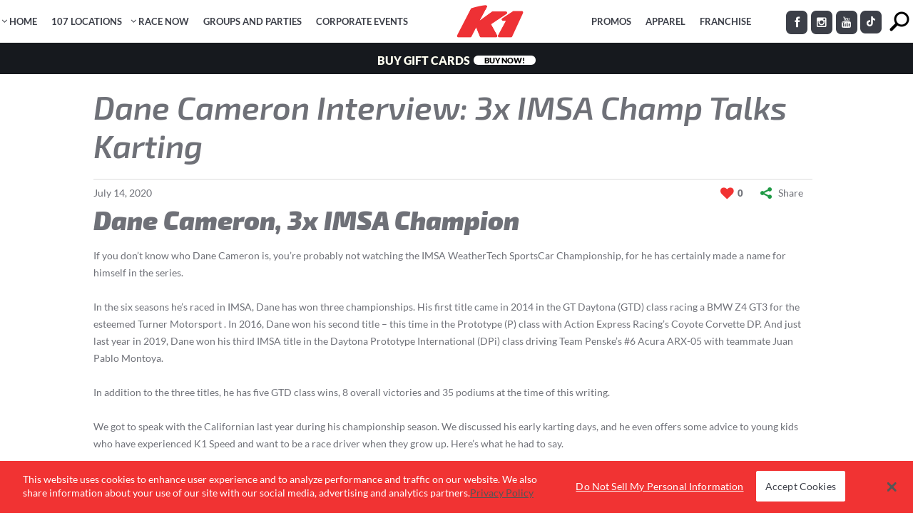

--- FILE ---
content_type: text/html; charset=UTF-8
request_url: https://www.k1speed.com/blog/dane-cameron-interview-3x-imsa-champ-talks-karting.html
body_size: 45643
content:
<!DOCTYPE html>
<html xmlns="http://www.w3.org/1999/xhtml" xmlns:fb="http://ogp.me/ns/fb#" lang="en-US" xmlns:og="http://opengraphprotocol.org/schema/" xmlns:fb="http://www.facebook.com/2008/fbml">
<head>
	<!-- Google Analytics start -->
		<!-- Google Analytics end -->
	
		<!-- Google Tag Manager -->
		<script>
        (function(w,d,s,l,i){
            w[l]=w[l]||[];
            w[l].push({'gtm.start':new Date().getTime(),event:'gtm.js'});
            var f=d.getElementsByTagName(s)[0],j=d.createElement(s),dl=l!='dataLayer'?'&l='+l:'';
            j.async=true;j.src='https://www.googletagmanager.com/gtm.js?id='+i+dl;f.parentNode.insertBefore(j,f);})(window,document,'script','dataLayer','GTM-WG8B626');
        </script>
		<!-- End Google Tag Manager -->
		
		<link rel='apple-touch-icon' sizes='180x180' href='/apple-touch-icon.png'>	<meta charset="UTF-8" />
	<meta http-equiv="X-UA-Compatible" content="IE=edge,chrome=1">
	<meta property="og:image" content="https://www.k1speed.com/wp-content/themes/subway-child/img/k1speed-logo-short.jpg" />
	<meta property="og:url" content="https://www.k1speed.com/" />
	<meta property="og:title" content="Indoor Kart Racing | K1 Speed" />
	<meta property="og:description" content="Welcome to K1 Speed - the world's premier indoor go-karting company. Our all-electric go-karts and state-of-the-art centers have thrilled racers since 2003." />
    
    		<meta name=viewport content="width=device-width,initial-scale=1,user-scalable=no">
		<title>Dane Cameron Interview: 3x IMSA Champ Talks Karting - K1 Speed | K1 Speed</title>
					<link rel="profile" href="http://gmpg.org/xfn/11" />
	<link rel="pingback" href="https://www.k1speed.com/xmlrpc.php" />
	<link rel="shortcut icon" type="image/x-icon" href="/wp-content/uploads/2019/02/k1-favicon.png">
	<!--[if gte IE 9]>
		<style type="text/css">
			.gradient {
				 filter: none;
			}
		</style>
	<![endif]-->
	
	<link href="https://fonts.googleapis.com/css?family=Roboto+Condensed:100,100i,200,200i,300,300i,400,400i,500,500i,600,600i,700,700i,800,800i,900,900i%7CLato:100,100i,200,200i,300,300i,400,400i,500,500i,600,600i,700,700i,800,800i,900,900i%7COpen+Sans:100,100i,200,200i,300,300i,400,400i,500,500i,600,600i,700,700i,800,800i,900,900i%7CExo+2:100,100i,200,200i,300,300i,400,400i,500,500i,600,600i,700,700i,800,800i,900,900i" rel="stylesheet"><meta name='robots' content='index, follow, max-image-preview:large, max-snippet:-1, max-video-preview:-1' />
	<style>img:is([sizes="auto" i], [sizes^="auto," i]) { contain-intrinsic-size: 3000px 1500px }</style>
	
	<!-- This site is optimized with the Yoast SEO Premium plugin v25.5 (Yoast SEO v25.5) - https://yoast.com/wordpress/plugins/seo/ -->
	<meta name="description" content="Team Penske driver Dane Cameron chats with K1 Speed about his kart racing years and advice he has for young kart racers." />
	<link rel="canonical" href="https://www.k1speed.com/blog/dane-cameron-interview-3x-imsa-champ-talks-karting.html" />
	<meta property="og:locale" content="en_US" />
	<meta property="og:type" content="article" />
	<meta property="og:title" content="Dane Cameron Interview: 3x IMSA Champ Talks Karting" />
	<meta property="og:description" content="Team Penske driver Dane Cameron chats with K1 Speed about his kart racing years and advice he has for young kart racers." />
	<meta property="og:url" content="https://www.k1speed.com/blog/dane-cameron-interview-3x-imsa-champ-talks-karting.html" />
	<meta property="og:site_name" content="K1 Speed" />
	<meta property="article:publisher" content="https://www.facebook.com/K1SpeedOfficial/" />
	<meta property="article:published_time" content="2020-07-14T22:51:28+00:00" />
	<meta property="article:modified_time" content="2021-04-16T21:15:05+00:00" />
	<meta name="author" content="Ryan Jurnecka" />
	<meta name="twitter:card" content="summary_large_image" />
	<meta name="twitter:creator" content="@k1speed" />
	<meta name="twitter:site" content="@k1speed" />
	<meta name="twitter:label1" content="Written by" />
	<meta name="twitter:data1" content="Ryan Jurnecka" />
	<meta name="twitter:label2" content="Est. reading time" />
	<meta name="twitter:data2" content="7 minutes" />
	<script type="application/ld+json" class="yoast-schema-graph">{"@context":"https://schema.org","@graph":[{"@type":"WebPage","@id":"https://www.k1speed.com/blog/dane-cameron-interview-3x-imsa-champ-talks-karting.html","url":"https://www.k1speed.com/blog/dane-cameron-interview-3x-imsa-champ-talks-karting.html","name":"Dane Cameron Interview: 3x IMSA Champ Talks Karting - K1 Speed","isPartOf":{"@id":"https://www.k1speed.com/#website"},"datePublished":"2020-07-14T22:51:28+00:00","dateModified":"2021-04-16T21:15:05+00:00","author":{"@id":"https://www.k1speed.com/#/schema/person/ab577914b125026a9a3a80c65b18458b"},"description":"Team Penske driver Dane Cameron chats with K1 Speed about his kart racing years and advice he has for young kart racers.","breadcrumb":{"@id":"https://www.k1speed.com/blog/dane-cameron-interview-3x-imsa-champ-talks-karting.html#breadcrumb"},"inLanguage":"en-US","potentialAction":[{"@type":"ReadAction","target":["https://www.k1speed.com/blog/dane-cameron-interview-3x-imsa-champ-talks-karting.html"]}]},{"@type":"BreadcrumbList","@id":"https://www.k1speed.com/blog/dane-cameron-interview-3x-imsa-champ-talks-karting.html#breadcrumb","itemListElement":[{"@type":"ListItem","position":1,"name":"Home","item":"https://www.k1speed.com/"},{"@type":"ListItem","position":2,"name":"Dane Cameron Interview: 3x IMSA Champ Talks Karting"}]},{"@type":"WebSite","@id":"https://www.k1speed.com/#website","url":"https://www.k1speed.com/","name":"K1 Speed","description":"America&#039;s Premier Indoor Karting Center","potentialAction":[{"@type":"SearchAction","target":{"@type":"EntryPoint","urlTemplate":"https://www.k1speed.com/?s={search_term_string}"},"query-input":{"@type":"PropertyValueSpecification","valueRequired":true,"valueName":"search_term_string"}}],"inLanguage":"en-US"},{"@type":"Person","@id":"https://www.k1speed.com/#/schema/person/ab577914b125026a9a3a80c65b18458b","name":"Ryan Jurnecka","url":"https://www.k1speed.com/blog/author/ryan"}]}</script>
	<!-- / Yoast SEO Premium plugin. -->


<link rel='dns-prefetch' href='//cdnjs.cloudflare.com' />
<link rel='dns-prefetch' href='//fonts.googleapis.com' />
<link rel="alternate" type="application/rss+xml" title="K1 Speed &raquo; Feed" href="https://www.k1speed.com/feed" />
<link rel="alternate" type="application/rss+xml" title="K1 Speed &raquo; Comments Feed" href="https://www.k1speed.com/comments/feed" />
<link rel="alternate" type="application/rss+xml" title="K1 Speed &raquo; Dane Cameron Interview: 3x IMSA Champ Talks Karting Comments Feed" href="https://www.k1speed.com/blog/dane-cameron-interview-3x-imsa-champ-talks-karting.html/feed" />
<meta property="og:title" content="Dane Cameron Interview: 3x IMSA Champ Talks Karting"/><meta property="og:url" content="https://www.k1speed.com/blog/dane-cameron-interview-3x-imsa-champ-talks-karting.html"/><meta property="og:image" content="https://www.k1speed.com/wp-content/uploads/2025/10/k1-short-red.png"/><script type="text/javascript">
/* <![CDATA[ */
window._wpemojiSettings = {"baseUrl":"https:\/\/s.w.org\/images\/core\/emoji\/16.0.1\/72x72\/","ext":".png","svgUrl":"https:\/\/s.w.org\/images\/core\/emoji\/16.0.1\/svg\/","svgExt":".svg","source":{"concatemoji":"https:\/\/www.k1speed.com\/wp-includes\/js\/wp-emoji-release.min.js"}};
/*! This file is auto-generated */
!function(s,n){var o,i,e;function c(e){try{var t={supportTests:e,timestamp:(new Date).valueOf()};sessionStorage.setItem(o,JSON.stringify(t))}catch(e){}}function p(e,t,n){e.clearRect(0,0,e.canvas.width,e.canvas.height),e.fillText(t,0,0);var t=new Uint32Array(e.getImageData(0,0,e.canvas.width,e.canvas.height).data),a=(e.clearRect(0,0,e.canvas.width,e.canvas.height),e.fillText(n,0,0),new Uint32Array(e.getImageData(0,0,e.canvas.width,e.canvas.height).data));return t.every(function(e,t){return e===a[t]})}function u(e,t){e.clearRect(0,0,e.canvas.width,e.canvas.height),e.fillText(t,0,0);for(var n=e.getImageData(16,16,1,1),a=0;a<n.data.length;a++)if(0!==n.data[a])return!1;return!0}function f(e,t,n,a){switch(t){case"flag":return n(e,"\ud83c\udff3\ufe0f\u200d\u26a7\ufe0f","\ud83c\udff3\ufe0f\u200b\u26a7\ufe0f")?!1:!n(e,"\ud83c\udde8\ud83c\uddf6","\ud83c\udde8\u200b\ud83c\uddf6")&&!n(e,"\ud83c\udff4\udb40\udc67\udb40\udc62\udb40\udc65\udb40\udc6e\udb40\udc67\udb40\udc7f","\ud83c\udff4\u200b\udb40\udc67\u200b\udb40\udc62\u200b\udb40\udc65\u200b\udb40\udc6e\u200b\udb40\udc67\u200b\udb40\udc7f");case"emoji":return!a(e,"\ud83e\udedf")}return!1}function g(e,t,n,a){var r="undefined"!=typeof WorkerGlobalScope&&self instanceof WorkerGlobalScope?new OffscreenCanvas(300,150):s.createElement("canvas"),o=r.getContext("2d",{willReadFrequently:!0}),i=(o.textBaseline="top",o.font="600 32px Arial",{});return e.forEach(function(e){i[e]=t(o,e,n,a)}),i}function t(e){var t=s.createElement("script");t.src=e,t.defer=!0,s.head.appendChild(t)}"undefined"!=typeof Promise&&(o="wpEmojiSettingsSupports",i=["flag","emoji"],n.supports={everything:!0,everythingExceptFlag:!0},e=new Promise(function(e){s.addEventListener("DOMContentLoaded",e,{once:!0})}),new Promise(function(t){var n=function(){try{var e=JSON.parse(sessionStorage.getItem(o));if("object"==typeof e&&"number"==typeof e.timestamp&&(new Date).valueOf()<e.timestamp+604800&&"object"==typeof e.supportTests)return e.supportTests}catch(e){}return null}();if(!n){if("undefined"!=typeof Worker&&"undefined"!=typeof OffscreenCanvas&&"undefined"!=typeof URL&&URL.createObjectURL&&"undefined"!=typeof Blob)try{var e="postMessage("+g.toString()+"("+[JSON.stringify(i),f.toString(),p.toString(),u.toString()].join(",")+"));",a=new Blob([e],{type:"text/javascript"}),r=new Worker(URL.createObjectURL(a),{name:"wpTestEmojiSupports"});return void(r.onmessage=function(e){c(n=e.data),r.terminate(),t(n)})}catch(e){}c(n=g(i,f,p,u))}t(n)}).then(function(e){for(var t in e)n.supports[t]=e[t],n.supports.everything=n.supports.everything&&n.supports[t],"flag"!==t&&(n.supports.everythingExceptFlag=n.supports.everythingExceptFlag&&n.supports[t]);n.supports.everythingExceptFlag=n.supports.everythingExceptFlag&&!n.supports.flag,n.DOMReady=!1,n.readyCallback=function(){n.DOMReady=!0}}).then(function(){return e}).then(function(){var e;n.supports.everything||(n.readyCallback(),(e=n.source||{}).concatemoji?t(e.concatemoji):e.wpemoji&&e.twemoji&&(t(e.twemoji),t(e.wpemoji)))}))}((window,document),window._wpemojiSettings);
/* ]]> */
</script>
<link rel='stylesheet' id='layerslider-css' href='https://www.k1speed.com/wp-content/plugins/LayerSlider/assets/static/layerslider/css/layerslider.css' type='text/css' media='all' />
<link rel='stylesheet' id='ls-user-css' href='https://www.k1speed.com/wp-content/uploads/layerslider.custom.css' type='text/css' media='all' />
<style id='wp-emoji-styles-inline-css' type='text/css'>

	img.wp-smiley, img.emoji {
		display: inline !important;
		border: none !important;
		box-shadow: none !important;
		height: 1em !important;
		width: 1em !important;
		margin: 0 0.07em !important;
		vertical-align: -0.1em !important;
		background: none !important;
		padding: 0 !important;
	}
</style>
<style id='classic-theme-styles-inline-css' type='text/css'>
/*! This file is auto-generated */
.wp-block-button__link{color:#fff;background-color:#32373c;border-radius:9999px;box-shadow:none;text-decoration:none;padding:calc(.667em + 2px) calc(1.333em + 2px);font-size:1.125em}.wp-block-file__button{background:#32373c;color:#fff;text-decoration:none}
</style>
<link rel='stylesheet' id='wp-components-css' href='https://www.k1speed.com/wp-includes/css/dist/components/style.min.css' type='text/css' media='all' />
<link rel='stylesheet' id='wp-preferences-css' href='https://www.k1speed.com/wp-includes/css/dist/preferences/style.min.css' type='text/css' media='all' />
<link rel='stylesheet' id='wp-block-editor-css' href='https://www.k1speed.com/wp-includes/css/dist/block-editor/style.min.css' type='text/css' media='all' />
<link rel='stylesheet' id='wp-reusable-blocks-css' href='https://www.k1speed.com/wp-includes/css/dist/reusable-blocks/style.min.css' type='text/css' media='all' />
<link rel='stylesheet' id='wp-patterns-css' href='https://www.k1speed.com/wp-includes/css/dist/patterns/style.min.css' type='text/css' media='all' />
<link rel='stylesheet' id='wp-editor-css' href='https://www.k1speed.com/wp-includes/css/dist/editor/style.min.css' type='text/css' media='all' />
<link rel='stylesheet' id='sjb_shortcode_block-cgb-style-css-css' href='https://www.k1speed.com/wp-content/plugins/simple-job-board/sjb-block/dist/blocks.style.build.css' type='text/css' media='all' />
<style id='global-styles-inline-css' type='text/css'>
:root{--wp--preset--aspect-ratio--square: 1;--wp--preset--aspect-ratio--4-3: 4/3;--wp--preset--aspect-ratio--3-4: 3/4;--wp--preset--aspect-ratio--3-2: 3/2;--wp--preset--aspect-ratio--2-3: 2/3;--wp--preset--aspect-ratio--16-9: 16/9;--wp--preset--aspect-ratio--9-16: 9/16;--wp--preset--color--black: #000000;--wp--preset--color--cyan-bluish-gray: #abb8c3;--wp--preset--color--white: #ffffff;--wp--preset--color--pale-pink: #f78da7;--wp--preset--color--vivid-red: #cf2e2e;--wp--preset--color--luminous-vivid-orange: #ff6900;--wp--preset--color--luminous-vivid-amber: #fcb900;--wp--preset--color--light-green-cyan: #7bdcb5;--wp--preset--color--vivid-green-cyan: #00d084;--wp--preset--color--pale-cyan-blue: #8ed1fc;--wp--preset--color--vivid-cyan-blue: #0693e3;--wp--preset--color--vivid-purple: #9b51e0;--wp--preset--gradient--vivid-cyan-blue-to-vivid-purple: linear-gradient(135deg,rgba(6,147,227,1) 0%,rgb(155,81,224) 100%);--wp--preset--gradient--light-green-cyan-to-vivid-green-cyan: linear-gradient(135deg,rgb(122,220,180) 0%,rgb(0,208,130) 100%);--wp--preset--gradient--luminous-vivid-amber-to-luminous-vivid-orange: linear-gradient(135deg,rgba(252,185,0,1) 0%,rgba(255,105,0,1) 100%);--wp--preset--gradient--luminous-vivid-orange-to-vivid-red: linear-gradient(135deg,rgba(255,105,0,1) 0%,rgb(207,46,46) 100%);--wp--preset--gradient--very-light-gray-to-cyan-bluish-gray: linear-gradient(135deg,rgb(238,238,238) 0%,rgb(169,184,195) 100%);--wp--preset--gradient--cool-to-warm-spectrum: linear-gradient(135deg,rgb(74,234,220) 0%,rgb(151,120,209) 20%,rgb(207,42,186) 40%,rgb(238,44,130) 60%,rgb(251,105,98) 80%,rgb(254,248,76) 100%);--wp--preset--gradient--blush-light-purple: linear-gradient(135deg,rgb(255,206,236) 0%,rgb(152,150,240) 100%);--wp--preset--gradient--blush-bordeaux: linear-gradient(135deg,rgb(254,205,165) 0%,rgb(254,45,45) 50%,rgb(107,0,62) 100%);--wp--preset--gradient--luminous-dusk: linear-gradient(135deg,rgb(255,203,112) 0%,rgb(199,81,192) 50%,rgb(65,88,208) 100%);--wp--preset--gradient--pale-ocean: linear-gradient(135deg,rgb(255,245,203) 0%,rgb(182,227,212) 50%,rgb(51,167,181) 100%);--wp--preset--gradient--electric-grass: linear-gradient(135deg,rgb(202,248,128) 0%,rgb(113,206,126) 100%);--wp--preset--gradient--midnight: linear-gradient(135deg,rgb(2,3,129) 0%,rgb(40,116,252) 100%);--wp--preset--font-size--small: 13px;--wp--preset--font-size--medium: 20px;--wp--preset--font-size--large: 36px;--wp--preset--font-size--x-large: 42px;--wp--preset--spacing--20: 0.44rem;--wp--preset--spacing--30: 0.67rem;--wp--preset--spacing--40: 1rem;--wp--preset--spacing--50: 1.5rem;--wp--preset--spacing--60: 2.25rem;--wp--preset--spacing--70: 3.38rem;--wp--preset--spacing--80: 5.06rem;--wp--preset--shadow--natural: 6px 6px 9px rgba(0, 0, 0, 0.2);--wp--preset--shadow--deep: 12px 12px 50px rgba(0, 0, 0, 0.4);--wp--preset--shadow--sharp: 6px 6px 0px rgba(0, 0, 0, 0.2);--wp--preset--shadow--outlined: 6px 6px 0px -3px rgba(255, 255, 255, 1), 6px 6px rgba(0, 0, 0, 1);--wp--preset--shadow--crisp: 6px 6px 0px rgba(0, 0, 0, 1);}:where(.is-layout-flex){gap: 0.5em;}:where(.is-layout-grid){gap: 0.5em;}body .is-layout-flex{display: flex;}.is-layout-flex{flex-wrap: wrap;align-items: center;}.is-layout-flex > :is(*, div){margin: 0;}body .is-layout-grid{display: grid;}.is-layout-grid > :is(*, div){margin: 0;}:where(.wp-block-columns.is-layout-flex){gap: 2em;}:where(.wp-block-columns.is-layout-grid){gap: 2em;}:where(.wp-block-post-template.is-layout-flex){gap: 1.25em;}:where(.wp-block-post-template.is-layout-grid){gap: 1.25em;}.has-black-color{color: var(--wp--preset--color--black) !important;}.has-cyan-bluish-gray-color{color: var(--wp--preset--color--cyan-bluish-gray) !important;}.has-white-color{color: var(--wp--preset--color--white) !important;}.has-pale-pink-color{color: var(--wp--preset--color--pale-pink) !important;}.has-vivid-red-color{color: var(--wp--preset--color--vivid-red) !important;}.has-luminous-vivid-orange-color{color: var(--wp--preset--color--luminous-vivid-orange) !important;}.has-luminous-vivid-amber-color{color: var(--wp--preset--color--luminous-vivid-amber) !important;}.has-light-green-cyan-color{color: var(--wp--preset--color--light-green-cyan) !important;}.has-vivid-green-cyan-color{color: var(--wp--preset--color--vivid-green-cyan) !important;}.has-pale-cyan-blue-color{color: var(--wp--preset--color--pale-cyan-blue) !important;}.has-vivid-cyan-blue-color{color: var(--wp--preset--color--vivid-cyan-blue) !important;}.has-vivid-purple-color{color: var(--wp--preset--color--vivid-purple) !important;}.has-black-background-color{background-color: var(--wp--preset--color--black) !important;}.has-cyan-bluish-gray-background-color{background-color: var(--wp--preset--color--cyan-bluish-gray) !important;}.has-white-background-color{background-color: var(--wp--preset--color--white) !important;}.has-pale-pink-background-color{background-color: var(--wp--preset--color--pale-pink) !important;}.has-vivid-red-background-color{background-color: var(--wp--preset--color--vivid-red) !important;}.has-luminous-vivid-orange-background-color{background-color: var(--wp--preset--color--luminous-vivid-orange) !important;}.has-luminous-vivid-amber-background-color{background-color: var(--wp--preset--color--luminous-vivid-amber) !important;}.has-light-green-cyan-background-color{background-color: var(--wp--preset--color--light-green-cyan) !important;}.has-vivid-green-cyan-background-color{background-color: var(--wp--preset--color--vivid-green-cyan) !important;}.has-pale-cyan-blue-background-color{background-color: var(--wp--preset--color--pale-cyan-blue) !important;}.has-vivid-cyan-blue-background-color{background-color: var(--wp--preset--color--vivid-cyan-blue) !important;}.has-vivid-purple-background-color{background-color: var(--wp--preset--color--vivid-purple) !important;}.has-black-border-color{border-color: var(--wp--preset--color--black) !important;}.has-cyan-bluish-gray-border-color{border-color: var(--wp--preset--color--cyan-bluish-gray) !important;}.has-white-border-color{border-color: var(--wp--preset--color--white) !important;}.has-pale-pink-border-color{border-color: var(--wp--preset--color--pale-pink) !important;}.has-vivid-red-border-color{border-color: var(--wp--preset--color--vivid-red) !important;}.has-luminous-vivid-orange-border-color{border-color: var(--wp--preset--color--luminous-vivid-orange) !important;}.has-luminous-vivid-amber-border-color{border-color: var(--wp--preset--color--luminous-vivid-amber) !important;}.has-light-green-cyan-border-color{border-color: var(--wp--preset--color--light-green-cyan) !important;}.has-vivid-green-cyan-border-color{border-color: var(--wp--preset--color--vivid-green-cyan) !important;}.has-pale-cyan-blue-border-color{border-color: var(--wp--preset--color--pale-cyan-blue) !important;}.has-vivid-cyan-blue-border-color{border-color: var(--wp--preset--color--vivid-cyan-blue) !important;}.has-vivid-purple-border-color{border-color: var(--wp--preset--color--vivid-purple) !important;}.has-vivid-cyan-blue-to-vivid-purple-gradient-background{background: var(--wp--preset--gradient--vivid-cyan-blue-to-vivid-purple) !important;}.has-light-green-cyan-to-vivid-green-cyan-gradient-background{background: var(--wp--preset--gradient--light-green-cyan-to-vivid-green-cyan) !important;}.has-luminous-vivid-amber-to-luminous-vivid-orange-gradient-background{background: var(--wp--preset--gradient--luminous-vivid-amber-to-luminous-vivid-orange) !important;}.has-luminous-vivid-orange-to-vivid-red-gradient-background{background: var(--wp--preset--gradient--luminous-vivid-orange-to-vivid-red) !important;}.has-very-light-gray-to-cyan-bluish-gray-gradient-background{background: var(--wp--preset--gradient--very-light-gray-to-cyan-bluish-gray) !important;}.has-cool-to-warm-spectrum-gradient-background{background: var(--wp--preset--gradient--cool-to-warm-spectrum) !important;}.has-blush-light-purple-gradient-background{background: var(--wp--preset--gradient--blush-light-purple) !important;}.has-blush-bordeaux-gradient-background{background: var(--wp--preset--gradient--blush-bordeaux) !important;}.has-luminous-dusk-gradient-background{background: var(--wp--preset--gradient--luminous-dusk) !important;}.has-pale-ocean-gradient-background{background: var(--wp--preset--gradient--pale-ocean) !important;}.has-electric-grass-gradient-background{background: var(--wp--preset--gradient--electric-grass) !important;}.has-midnight-gradient-background{background: var(--wp--preset--gradient--midnight) !important;}.has-small-font-size{font-size: var(--wp--preset--font-size--small) !important;}.has-medium-font-size{font-size: var(--wp--preset--font-size--medium) !important;}.has-large-font-size{font-size: var(--wp--preset--font-size--large) !important;}.has-x-large-font-size{font-size: var(--wp--preset--font-size--x-large) !important;}
:where(.wp-block-post-template.is-layout-flex){gap: 1.25em;}:where(.wp-block-post-template.is-layout-grid){gap: 1.25em;}
:where(.wp-block-columns.is-layout-flex){gap: 2em;}:where(.wp-block-columns.is-layout-grid){gap: 2em;}
:root :where(.wp-block-pullquote){font-size: 1.5em;line-height: 1.6;}
</style>
<link rel='stylesheet' id='sjb-fontawesome-css' href='https://www.k1speed.com/wp-content/plugins/simple-job-board/includes/css/font-awesome.min.css' type='text/css' media='all' />
<link rel='stylesheet' id='simple-job-board-jquery-ui-css' href='https://www.k1speed.com/wp-content/plugins/simple-job-board/public/css/jquery-ui.css' type='text/css' media='all' />
<link rel='stylesheet' id='simple-job-board-frontend-css' href='https://www.k1speed.com/wp-content/plugins/simple-job-board/public/css/simple-job-board-public.css' type='text/css' media='all' />
<link rel='stylesheet' id='widgets-on-pages-css' href='https://www.k1speed.com/wp-content/plugins/widgets-on-pages/public/css/widgets-on-pages-public.css' type='text/css' media='all' />
<link rel='stylesheet' id='wpmm_fontawesome_css-css' href='https://www.k1speed.com/wp-content/plugins/wp-megamenu/assets/font-awesome-4.7.0/css/font-awesome.min.css' type='text/css' media='all' />
<link rel='stylesheet' id='wpmm_icofont_css-css' href='https://www.k1speed.com/wp-content/plugins/wp-megamenu/assets/icofont/icofont.min.css' type='text/css' media='all' />
<link rel='stylesheet' id='featuresbox_css-css' href='https://www.k1speed.com/wp-content/plugins/wp-megamenu/addons/wpmm-featuresbox/wpmm-featuresbox.css' type='text/css' media='all' />
<link rel='stylesheet' id='postgrid_css-css' href='https://www.k1speed.com/wp-content/plugins/wp-megamenu/addons/wpmm-gridpost/wpmm-gridpost.css' type='text/css' media='all' />
<link rel='stylesheet' id='rplg-css-css' href='https://www.k1speed.com/wp-content/plugins/business-reviews-bundle/assets/css/rplg.css' type='text/css' media='all' />
<link rel='stylesheet' id='swiper-css-css' href='https://www.k1speed.com/wp-content/plugins/business-reviews-bundle/assets/css/swiper.min.css' type='text/css' media='all' />
<style id='mostimportant-inline-css' type='text/css'>
/* lato-300 - latin-ext_latin */
@font-face {
  font-family: 'Lato';
  font-style: normal;
  font-weight: 300;
  src: url('/wp-content/themes/subway-child/css/fonts/lato-v15-latin-ext_latin-300.eot'); /* IE9 Compat Modes */
  src: local('Lato Light'), local('Lato-Light'),
       url('/wp-content/themes/subway-child/css/fonts/lato-v15-latin-ext_latin-300.eot?#iefix') format('embedded-opentype'), /* IE6-IE8 */
       url('/wp-content/themes/subway-child/css/fonts/lato-v15-latin-ext_latin-300.woff2') format('woff2'), /* Super Modern Browsers */
       url('/wp-content/themes/subway-child/css/fonts/lato-v15-latin-ext_latin-300.woff') format('woff'), /* Modern Browsers */
       url('/wp-content/themes/subway-child/css/fonts/lato-v15-latin-ext_latin-300.ttf') format('truetype'), /* Safari, Android, iOS */
       url('/wp-content/themes/subway-child/css/fonts/lato-v15-latin-ext_latin-300.svg#Lato') format('svg'); /* Legacy iOS */
}
/* lato-regular - latin-ext_latin */
@font-face {
  font-family: 'Lato';
  font-style: normal;
  font-weight: 400;
  src: url('/wp-content/themes/subway-child/css/fonts/lato-v15-latin-ext_latin-regular.eot'); /* IE9 Compat Modes */
  src: local('Lato Regular'), local('Lato-Regular'),
       url('/wp-content/themes/subway-child/css/fonts/lato-v15-latin-ext_latin-regular.eot?#iefix') format('embedded-opentype'), /* IE6-IE8 */
       url('/wp-content/themes/subway-child/css/fonts/lato-v15-latin-ext_latin-regular.woff2') format('woff2'), /* Super Modern Browsers */
       url('/wp-content/themes/subway-child/css/fonts/lato-v15-latin-ext_latin-regular.woff') format('woff'), /* Modern Browsers */
       url('/wp-content/themes/subway-child/css/fonts/lato-v15-latin-ext_latin-regular.ttf') format('truetype'), /* Safari, Android, iOS */
       url('/wp-content/themes/subway-child/css/fonts/lato-v15-latin-ext_latin-regular.svg#Lato') format('svg'); /* Legacy iOS */
}
/* lato-700 - latin-ext_latin */
@font-face {
  font-family: 'Lato';
  font-style: normal;
  font-weight: 700;
  src: url('/wp-content/themes/subway-child/css/fonts/lato-v15-latin-ext_latin-700.eot'); /* IE9 Compat Modes */
  src: local('Lato Bold'), local('Lato-Bold'),
       url('/wp-content/themes/subway-child/css/fonts/lato-v15-latin-ext_latin-700.eot?#iefix') format('embedded-opentype'), /* IE6-IE8 */
       url('/wp-content/themes/subway-child/css/fonts/lato-v15-latin-ext_latin-700.woff2') format('woff2'), /* Super Modern Browsers */
       url('/wp-content/themes/subway-child/css/fonts/lato-v15-latin-ext_latin-700.woff') format('woff'), /* Modern Browsers */
       url('/wp-content/themes/subway-child/css/fonts/lato-v15-latin-ext_latin-700.ttf') format('truetype'), /* Safari, Android, iOS */
       url('/wp-content/themes/subway-child/css/fonts/lato-v15-latin-ext_latin-700.svg#Lato') format('svg'); /* Legacy iOS */
}
/* lato-900 - latin-ext_latin */
@font-face {
  font-family: 'Lato';
  font-style: normal;
  font-weight: 900;
  src: url('/wp-content/themes/subway-child/css/fonts/lato-v15-latin-ext_latin-900.eot'); /* IE9 Compat Modes */
  src: local('Lato Black'), local('Lato-Black'),
       url('/wp-content/themes/subway-child/css/fonts/lato-v15-latin-ext_latin-900.eot?#iefix') format('embedded-opentype'), /* IE6-IE8 */
       url('/wp-content/themes/subway-child/css/fonts/lato-v15-latin-ext_latin-900.woff2') format('woff2'), /* Super Modern Browsers */
       url('/wp-content/themes/subway-child/css/fonts/lato-v15-latin-ext_latin-900.woff') format('woff'), /* Modern Browsers */
       url('/wp-content/themes/subway-child/css/fonts/lato-v15-latin-ext_latin-900.ttf') format('truetype'), /* Safari, Android, iOS */
       url('/wp-content/themes/subway-child/css/fonts/lato-v15-latin-ext_latin-900.svg#Lato') format('svg'); /* Legacy iOS */
}
.alm-btn-wrap {
    clear:both;
}

#bodyloc.eu.checkout_pages #wpadminbar, #bodyloc.eu.checkout_pages .soc-hold, #bodyloc.eu.checkout_pages .locmenu nav, #bodyloc.eu.checkout_pages .header_inner_right  {
	display:none !important;
}
body#bodyloc.eu.checkout_pages .content .container .container_inner {
	border-top:20px solid #fff;
}
@media screen and ( max-width: 782px ) { 
	html.checkout_html { margin-top: 15px !important; } 
	body#bodyloc.eu.checkout_pages .content .container .container_inner {
		border-top:0;
	}

}
</style>
<style id='subway-parent-inline-css' type='text/css'>
.sjb-page .list-data .v1 .job-description {margin-bottom:30px;}
.sjb-page svg {margin-right:5px;}
.post-type-archive .sjb-page {margin-top:125px;margin-bottom:30px;}

table tr:nth-child(even) td {
    background-color: transparent;
}

.drop_down .narrow .second .inner ul li ul, .drop_down .second .inner {
    box-shadow: 0 5px 0 rgba(0,0,0,.1);
}

.clear:after, .clearfix:after, .drop_down .wide .second ul li:nth-child(4n+1) {
    clear: both;
}

.gallery_holder ul li .gallery_hover, .gallery_holder ul li a {
    -webkit-backface-visibility: hidden;
}

.bypostauthor, .gallery-caption, .sticky, .wp-caption, .wp-caption-text {
    opacity: 1;
}

.clearfix:after, .clearfix:before {
    content: " ";
    display: table;
}

.aligncenter, .clear:after, article, details, figcaption, figure, footer, header, hgroup, nav, section {
    display: block;
}

.clear:after {
    content: "";
}

::selection {
    background: #949494;
    color: #fff;
}

::-moz-selection {
    background: #949494;
    color: #fff;
}

.alignleft {
    float: left;
    margin: 0 20px 20px 0;
}

.alignright {
    float: right;
    margin: 0 0 20px 20px;
}

.aligncenter {
    margin: 10px auto;
}

.header_top .aligncenter {
    margin: 8px auto;
}

.text-align-right {
    text-align: right;
}

.text-align-left {
    text-align: left;
}

.text-align-center, header.centered_logo, table td, table th {
    text-align: center;
}

a, abbr, acronym, address, applet, b, big, blockquote, body, caption, center, cite, code, dd, del, dfn, div, dl, dt, em, fieldset, font, form, h1, h2, h3, h4, h5, h6, html, i, iframe, ins, kbd, label, legend, li, object, ol, p, pre, q, s, samp, small, span, strike, strong, sub, sup, table, tbody, td, tfoot, th, thead, tr, tt, u, ul, var {
    background: 0 0;
    border: 0;
    margin: 0;
    padding: 0;
    vertical-align: baseline;
    outline: 0;
}

    a img, table {
        border: none;
    }

.ajax_loader_2, .ajax_loader_html {
    margin: -50% 0 0 -50%;
}

.ajax_loader, .meta {
    display: none;
}

blockquote:after, blockquote:before {
    content: '';
    content: none;
}

del {
    text-decoration: line-through;
}

table {
    border-collapse: collapse;
    border-spacing: 0;
    vertical-align: middle;
}

    table th {
        background-color: #1e9944;
        border: 0;
        padding: 5px 7px;
    }

    table tr:nth-child(odd) td {
        background-color: #1e9944;
        color: #fff;
    }

    table td {
        padding: 5px 10px;
    }

img {
    max-width: 100%;
    height: auto;
}

.google_map img, .logo img {
    max-width: none;
}

a:hover, p a:hover {
    color: #1e9944;
    text-decoration: none;
}

input[type=submit] {
    -webkit-appearance: none;
}

ul {
    list-style-position: inside;
}

html {
    height: 100%;
}

.wrapper, body {
    background-color: #fff;
}

body {
    overflow-y: scroll;
    overflow-x: hidden!important;
}

.header_top, .header_top p {
    line-height: 30px;
}

.wrapper {
    position: relative;
    z-index: 1000;
    -webkit-transition: left .33s cubic-bezier(.694,.0482,.335,1);
    -moz-transition: left .33s cubic-bezier(.694,.0482,.335,1);
    -o-transition: left .33s cubic-bezier(.694,.0482,.335,1);
    -ms-transition: left .33s cubic-bezier(.694,.0482,.335,1);
    transition: left .33s cubic-bezier(.694,.0482,.335,1);
    left: 0;
}

body.boxed .wrapper {
    background-color: #d6d6d6;
}

body, h6, nav.main_menu ul li a, p {
    font-size: 13px;
}

.wrapper_inner {
    width: 100%;
    overflow: hidden;
}

body.boxed .wrapper_inner {
    overflow: hidden;
}

.ajax_loader {
    position: fixed;
    top: 50%;
    left: 50%;
    z-index: 1100;
}

.ajax_loader_1 {
    position: relative;
    display: inline-block;
    width: 100%;
    height: 100%;
}

.ajax_loader_html {
    width: 30px;
    height: 30px;
    left: 50%;
    border: 8px solid #1e9944;
    border-right-color: transparent;
    border-radius: 50%;
    background-color: transparent;
    -webkit-animation: spin 1s linear infinite;
    -moz-animation: spin 1s linear infinite;
    -ms-animation: spin 1s linear infinite;
    -o-animation: spin 1s linear infinite;
    animation: spin 1s linear infinite;
}

@-webkit-keyframes spin {
    from {
        -webkit-transform: rotate(0);
        opacity: 1;
    }

    to {
        -webkit-transform: rotate(360deg);
        opacity: 1;
    }
}

@-moz-keyframes spin {
    from {
        -moz-transform: rotate(0);
        opacity: 1;
    }

    to {
        -moz-transform: rotate(360deg);
        opacity: 1;
    }
}

@-ms-keyframes spin {
    from,to {
        opacity: 1;
    }

    from {
        -ms-transform: rotate(0);
    }

    to {
        -ms-transform: rotate(360deg);
    }
}

@-o-keyframes spin {
    from {
        -o-transform: rotate(0);
        opacity: 1;
    }

    to {
        -o-transform: rotate(360deg);
        opacity: 1;
    }
}

@keyframes spin {
    from {
        transform: rotate(0);
        opacity: 1;
    }

    to {
        transform: rotate(360deg);
        opacity: 1;
    }
}

.accordion_holder.accordion h5, .box_image_holder .box_icon {
    -webkit-transform: translateZ(0);
    -moz-transform: translateZ(0);
}

.no-touch body.smooth_scroll {
    overflow-y: hidden;
}

body.boxed .wrapper_inner, body.boxed footer {
    width: 1110px;
    margin: 0 auto;
}

header {
    -webkit-transition: left .13s cubic-bezier(.694,.0482,.335,1),left .33s cubic-bezier(.694,.0482,.335,1);
    -moz-transition: left .13s cubic-bezier(.694,.0482,.335,1),left .33s cubic-bezier(.694,.0482,.335,1);
    -o-transition: left .13s cubic-bezier(.694,.0482,.335,1),left .33s cubic-bezier(.694,.0482,.335,1);
    -ms-transition: left .13s cubic-bezier(.694,.0482,.335,1),left .33s cubic-bezier(.694,.0482,.335,1);
    transition: left .13s cubic-bezier(.694,.0482,.335,1),left .33s cubic-bezier(.694,.0482,.335,1);
    width: 100%;
    position: fixed;
    z-index: 110;
    top: 0;
    left: 0;
    border-bottom: 1px solid #dbdbdb;
}

.list-data header {position:relative;}

.boxed header {
    background-color: transparent!important;
    border: 0!important;
}

.boxed .header_inner {
    width: 1110px;
    margin: 0 auto;
    border-bottom: 1px solid #dbdbdb;
}

.header_top {
    height: 30px;
    padding: 0;
    background-color: #1c1c1c;
}

    .header_top .left {
        float: left;
    }

    .header_top .right {
        float: right;
    }

        .header_top .left .inner > div, .header_top .right .inner > div {
            float: left;
            padding: 0 0 0 5px;
        }

    .header_top .left .inner > div {
        float: left;
        padding: 0 15px 0 0;
    }

.header_bottom {
    background-color: #fff;
    padding: 0 16px;
    position: relative;
}

header .header_inner_left {
    position: absolute;
    left: 16px;
    top: 0;
}

header .container_inner .header_inner_left {
    position: absolute;
    left: 0;
    top: 0;
}

.logo_wrapper {
    height: 60px;
    float: left;
}

.logo {
    position: relative;
    top: 50%;
    left: 0;
}

    .logo a {
        position: relative;
        display: block;
        visibility: hidden;
    }

    .logo img {
        display: block;
        position: relative;
        top: -50%;
        width: auto!important;
    }

.header_inner_right {
    float: right;
    position: relative;
    z-index: 110;
}

header.centered_logo .header_inner_left {
    float: none;
    position: relative;
    display: block;
    margin: 10px 0;
}

header.centered_logo .logo_wrapper {
    float: none;
    height: auto!important;
}

header.centered_logo .logo {
    top: 0;
}

    header.centered_logo .logo a {
        display: inline-block;
        margin: 0 0 -6px;
    }

    header.centered_logo .logo img {
        top: 0;
        margin: 0 auto;
    }

header.centered_logo .header_inner_right {
    float: none;
    display: inline-block;
    position: relative;
    margin: 0 0 -6px;
}

header.centered_logo .header_right_widget {
    float: left;
}

header.centered_logo nav.main_menu, header.centered_logo nav.main_menu.right {
    position: relative;
    display: inline-block;
    left: auto;
    float: none;
    margin: 0 0 -6px;
}

    header.centered_logo nav.main_menu > ul {
        left: 0;
    }

nav.main_menu {
    position: absolute;
    left: 50%;
    z-index: 100;
    text-align: left;
}

    nav.main_menu.right {
        position: relative;
        left: auto;
        float: right;
    }

    nav.main_menu ul {
        list-style: none;
        margin: 0;
        padding: 0;
    }

    nav.main_menu > ul {
        left: -50%;
        position: relative;
    }

    nav.main_menu.right > ul {
        left: auto;
    }

    nav.main_menu ul li {
        display: inline-block;
        float: left;
        padding: 0;
        margin: 0;
        background-repeat: no-repeat;
        background-position: right;
    }

        nav.main_menu ul li a {
            color: #242424;
            font-weight: 400;
            text-transform: uppercase;
            text-decoration: none;
            display: inline-block;
            position: relative;
            cursor: pointer;
            line-height: 60px;
            padding: 0 25px;
            margin: 0;
        }

    nav.main_menu > ul > li > a span {
        position: absolute;
        height: 3px;
        width: 100%;
        top: 0;
        left: 0;
        background-color: transparent;
    }

    nav.main_menu > ul > li.active > a {
        color: #1e9944;
    }

    nav.main_menu > ul > li:hover > a {
        background-color: #f3f3f3;
    }

    nav.main_menu > ul > li > a > i {
        margin: 0 8px 0 -8px;
        position: relative;
        top: -1px;
    }

        nav.main_menu > ul > li > a > i.blank {
            display: none;
        }

.drop_down ul {
    list-style: none;
}

    .drop_down ul li {
        position: relative;
    }

.drop_down .second {
    left: 0;
    margin: 0;
    top: 100px;
    position: absolute;
    display: block;
    visibility: hidden;
    overflow: hidden;
    opacity: 0;
    z-index: 10;
    height: 0;
}

nav.main_menu > ul > li:hover > .second {
    z-index: 20;
}
nav.main_menu > ul > li.active > a, nav.main_menu>ul>li.active>a {
    color:#000;
}
.drop_down .second .inner {
    padding: 0;
    display: block;
    background-color: #f3f3f3;
}

    .drop_down .second .inner ul {
        display: inline-block;
        position: relative;
        padding: 5px 0;
    }

        .drop_down .second .inner ul li {
            display: block;
            padding: 0 22px;
            position: relative;
            float: none;
            height: auto;
            background: 0 0;
            width: 173px;
        }

            .drop_down .second .inner ul li a, .drop_down .second .inner ul li h5 {
                position: static;
                display: block;
                font-size: 13px;
                font-weight: 300;
                color: #4b4b4b;
                height: auto;
                line-height: 14px;
                letter-spacing: 0;
                margin: 0;
                padding: 10px 0;
                -webkit-transition: all .3s ease 0s;
                -moz-transition: all .3s ease 0s;
                -o-transition: all .3s ease 0s;
                text-transform: none;
            }

.drop_down .narrow .second .inner ul li a span, .drop_down .second i {
    display: none;
}

.drop_down .second .inner ul li:last-child > a {
    border-width: 0;
}

.drop_down .second .inner ul li.sub a {
    background-image: url(/wp-content/themes/subway/css/img/sub_menu_arrow_right.png);
    background-position: right center;
    background-repeat: no-repeat;
}

h1 {
    font-family: Exo, sans-serif;
    font-size: 45px;
    line-height: 54px;
    font-weight: 800;
}

.title h1 {
    font-family: Lato, sans-serif;
}

h2,
h2 a {
    line-height: 39px;
    font-style: italic;
    font-weight: 900;
}

h3, h3 a {
    font-size: 35px;
    line-height: 42px;
    font-style: normal;
    font-weight: 900;
}

h4,
h4 a {
    font-size: 24px;
    line-height: 30px;
    font-style: normal;
    font-weight: 400;
}

h5,
h5 a {
    font-size: 16px;
    line-height: 22px;
    font-style: normal;
    font-weight: 900;
}

h6 {
    font-style: normal;
    font-weight: 200;
}

p {
    color: #6f7178;
    font-size: 14px;
    line-height: 24px;
    font-style: normal;
    font-weight: 400;
}

@media only screen and (-webkit-min-device-pixel-ratio:1.5),only screen and (min--moz-device-pixel-ratio:1.5),only screen and (-o-min-device-pixel-ratio:150/100),only screen and (min-device-pixel-ratio:1.5),only screen and (min-resolution:160dpi) {
    .drop_down .second .inner ul li.sub a {
        -o-background-size: 5px 9px;
        -webkit-background-size: 5px 9px;
        -moz-background-size: 5px 9px;
        background-size: 5px 9px;
        background-image: url(/wp-content/themes/subway/css/img/sub_menu_arrow_right@2x.png);
    }
}

@media only screen and (-webkit-min-device-pixel-ratio:2.0),only screen and (min--moz-device-pixel-ratio:2.0),only screen and (-o-min-device-pixel-ratio:200/100),only screen and (min-device-pixel-ratio:2.0),only screen and (min-resolution:210dpi) {
    .drop_down .second .inner ul li.sub a {
        -o-background-size: 5px 9px;
        -webkit-background-size: 5px 9px;
        -moz-background-size: 5px 9px;
        background-size: 5px 9px;
        background-image: url(/wp-content/themes/subway/css/img/sub_menu_arrow_right@2x.png);
    }
}

.drop_down .second .inner ul li a:hover {
    color: #1e9944;
}

.drop_down .narrow .second .inner ul li:hover a span {
    opacity: 1;
}

.drop_down .second .inner ul li ul {
    position: absolute;
    left: 100%;
    top: -5px;
    background-color: #f3f3f3;
    height: auto;
    display: none;
    overflow: hidden;
    z-index: 10;
}

.drop_down .narrow .second .inner ul.right li a span, .drop_down .second.right {
    left: auto;
    right: 0;
}

.drop_down .second .inner ul li:hover ul {
    z-index: 20;
    display: block;
}

.drop_down .second .inner ul.right li a, .drop_down .second .inner ul.right li h5 {
    text-align: right;
    padding: 10px 0;
}

.drop_down .second .inner ul.right li ul {
    left: -100%;
}

.drop_down .second .inner ul.right li.sub a {
    background-image: url(/wp-content/themes/subway/css/img/sub_menu_arrow_left.png);
    background-position: 0 center;
    background-repeat: no-repeat;
}

@media only screen and (-webkit-min-device-pixel-ratio:1.5),only screen and (min--moz-device-pixel-ratio:1.5),only screen and (-o-min-device-pixel-ratio:150/100),only screen and (min-device-pixel-ratio:1.5),only screen and (min-resolution:160dpi) {
    .drop_down .second .inner ul li.sub a {
        -o-background-size: 5px 9px;
        -webkit-background-size: 5px 9px;
        -moz-background-size: 5px 9px;
        background-size: 5px 9px;
        background-image: url(/wp-content/themes/subway/css/img/sub_menu_arrow_left@2x.png);
    }
}

@media only screen and (-webkit-min-device-pixel-ratio:2.0),only screen and (min--moz-device-pixel-ratio:2.0),only screen and (-o-min-device-pixel-ratio:200/100),only screen and (min-device-pixel-ratio:2.0),only screen and (min-resolution:210dpi) {
    .drop_down .second .inner ul li.sub a {
        -o-background-size: 5px 9px;
        -webkit-background-size: 5px 9px;
        -moz-background-size: 5px 9px;
        background-size: 5px 9px;
        background-image: url(/wp-content/themes/subway/css/img/sub_menu_arrow_left@2x.png);
    }
}

.drop_down .wide .second .inner ul li h3, .drop_down .wide .second .inner ul li.sub a, .drop_down .wide .second .inner ul li.sub ul li:hover a, .drop_down .wide .second ul li a, .drop_down .wide .second ul li:hover a {
    background: 0 0;
}

.drop_down .second .inner ul li.sub ul li a, .drop_down .second .inner ul.right li.sub ul li a {
    background: 0 0;
    padding: 10px 0;
    color: #4b4b4b;
}

.drop_down .narrow .second .inner ul li.sub ul li a span {
    opacity: 0;
}

.drop_down .second .inner ul li.sub ul li:hover a {
    color: #1e9944;
}

.drop_down .narrow .second .inner ul li.sub ul li:hover a span {
    opacity: 1;
}

.boxed .drop_down .wide .second, .drop_down .wide .second .inner {
    text-align: center;
}

    .boxed .drop_down .wide .second .inner {
        width: 1110px;
        display: inline-block;
    }

.drop_down .wide .second ul {
    padding: 30px 14px 30px 15px;
    text-align: left;
}

    .drop_down .wide .second ul li {
        float: left;
        width: 264px;
        padding: 0;
        border-left: 1px solid #e0dede;
    }

        .drop_down .wide .second .inner ul li h3, .drop_down .wide .second ul li a {
            color: #000;
            font-size: 18px;
            line-height: 18px;
            padding: 0 15px 10px;
        }

.drop_down .wide .second .inner > ul > li > a, .drop_down .wide .second .inner > ul > li > h3 {
    font-weight: 400;
    text-transform: uppercase;
}

.drop_down .wide .second .inner ul li h3 a, .drop_down .wide .second .inner ul li.sub h3 a {
    padding: 0!important;
}

.drop_down .wide .second .inner ul li.sub ul li a:hover, .drop_down .wide .second ul li a:hover {
    color: #1e9944;
}

.drop_down .wide .second ul li ul {
    background: 0 0;
    display: block;
    left: 0;
    position: relative;
    top: 0;
    visibility: visible;
    padding: 0 15px;
}

    .drop_down .wide .second ul li ul li {
        border: 0;
        padding: 0;
        margin: 0;
        width: auto;
        float: none;
    }

        .drop_down .wide .second .inner ul li.sub ul li a, .drop_down .wide .second ul li ul li a {
            color: #4b4b4b;
            font-size: 13px;
            padding: 6px 0;
        }

.drop_down .wide .second ul li .widget {
    padding: 0 15px;
}

    .drop_down .wide .second ul li .widget.widget_latest_posts_menu {
        padding: 0;
    }

.drop_down .qbutton {
    padding: 0 20px!important;
}

.drop_down .wide.icons .second ul li a span {
    display: none;
}

.drop_down .wide.icons .second i {
    font-size: 1.1em;
    width: 24px;
    height: 24px;
    float: left;
    display: inline-block;
    color: #1e9944;
    position: relative;
    top: 1px;
}

    .drop_down .wide.icons .second i.blank {
        display: none;
    }

.mobile_menu_button {
    display: none;
    float: left;
    height: 100px;
    margin: 0 20px 0 0;
}

    .mobile_menu_button span {
        width: 19px;
        height: 17px;
        z-index: 50;
        display: table-cell;
        position: relative;
        background-image: url(/wp-content/themes/subway/css/img/menu_button.png);
        background-position: right center;
        background-repeat: no-repeat;
        cursor: pointer;
    }

nav.mobile_menu, nav.mobile_menu ul {
    display: none;
    width: 100%;
    position: relative;
}

@media only screen and (-webkit-min-device-pixel-ratio:1.5),only screen and (min--moz-device-pixel-ratio:1.5),only screen and (-o-min-device-pixel-ratio:150/100),only screen and (min-device-pixel-ratio:1.5),only screen and (min-resolution:160dpi) {
    .mobile_menu_button span {
        -o-background-size: 19px 17px;
        -webkit-background-size: 19px 17px;
        -moz-background-size: 19px 17px;
        background-size: 19px 17px;
        background-image: url(/wp-content/themes/subway/css/img/menu_button@1_5x.png);
    }
}

@media only screen and (-webkit-min-device-pixel-ratio:2.0),only screen and (min--moz-device-pixel-ratio:2.0),only screen and (-o-min-device-pixel-ratio:200/100),only screen and (min-device-pixel-ratio:2.0),only screen and (min-resolution:210dpi) {
    .mobile_menu_button span {
        -o-background-size: 19px 17px;
        -webkit-background-size: 19px 17px;
        -moz-background-size: 19px 17px;
        background-size: 19px 17px;
        background-image: url(/wp-content/themes/subway/css/img/menu_button@2x.png);
    }
}

nav.mobile_menu {
    float: left;
    top: 0;
    text-align: left;
    overflow: hidden;
}

    nav.mobile_menu ul {
        list-style: none;
        padding: 0;
        margin: 0;
    }

    nav.mobile_menu > ul {
        margin-bottom: -1px!important;
    }

    nav.mobile_menu ul li {
        margin: 0;
        padding: 0;
    }

        nav.mobile_menu ul li a {
            -webkit-transition: all .3s ease;
            -moz-transition: all .3s ease;
            -o-transition: all .3s ease;
        }

.box_image_holder .box_image_shadow, .box_image_holder .image_holder_inner, .box_image_with_border {
    -webkit-transition: all .4s ease-out 0s;
    -moz-transition: all .4s ease-out 0s;
    -o-transition: all .4s ease-out 0s;
    -ms-transition: all .4s ease-out 0s;
}

nav.mobile_menu ul li a, nav.mobile_menu ul li h3, nav.mobile_menu ul li ul li a, nav.mobile_menu ul li.open_sub > a:first-child {
    border-bottom: 1px solid #5b6064;
}

nav.mobile_menu ul > li.has_sub > a span.mobile_arrow, nav.mobile_menu ul > li.has_sub > h3 span.mobile_arrow {
    display: inline-block;
    float: right;
    width: 17px;
    height: 17px;
    position: relative;
    z-index: 9000;
    padding: 5px 8px;
    background-image: url(/wp-content/themes/subway/css/img/mobile_menu_arrow_right.png);
    background-position: right center;
    background-repeat: no-repeat;
}

.section .mobile-video-image {
    background-position: center center;
    background-repeat: no-repeat;
}

nav.mobile_menu ul > li.has_sub.open_sub > a span.mobile_arrow, nav.mobile_menu ul > li.has_sub.open_sub > h3 span.mobile_arrow, nav.mobile_menu ul > li.has_sub > a span.mobile_arrow:hover, nav.mobile_menu ul > li.has_sub > h3 span.mobile_arrow:hover {
    background-image: url(/wp-content/themes/subway/css/img/mobile_menu_arrow_down.png);
}

nav.mobile_menu ul li a, nav.mobile_menu ul li h3 {
    font-size: 16px;
    font-weight: 400;
    color: #242424;
    padding: 17px 0;
    display: block;
    position: relative;
    text-transform: uppercase;
}

    nav.mobile_menu ul li a:hover, nav.mobile_menu ul li.active > a {
        color: #1e9944;
    }

nav.mobile_menu ul li ul li {
    margin: 0 0 0 20px;
}

.side_menu_button_wrapper{
	display: table;
}

.side_menu_button{
	cursor: pointer;
	display: table-cell;
	vertical-align: middle;
	height: 60px;
}

.side_menu_button a{
	position: relative;
	display: block;
	width: 39px;
	height: 37px;
	background-image: url('/wp-content/themes/subway/css/img/menu_button.png');
	background-position: center center;
	background-repeat: no-repeat;
}

.side_menu_button a.opened{
	opacity: 0.7;
}

@media only screen and (-webkit-min-device-pixel-ratio:1.5), only screen and (min--moz-device-pixel-ratio:1.5), only screen and (-o-min-device-pixel-ratio:150/100), only screen and (min-device-pixel-ratio:1.5), only screen and (min-resolution:160dpi) {
	.side_menu_button a{
		-o-background-size: 19px 17px;
		-webkit-background-size: 19px 17px;
		-moz-background-size: 19px 17px;
		background-size: 19px 17px;
		background-image: url(/wp-content/themes/subway/css/img/menu_button@1_5x.png);
	}
}
@media only screen and (-webkit-min-device-pixel-ratio:2.0), only screen and (min--moz-device-pixel-ratio:2.0), only screen and (-o-min-device-pixel-ratio:200/100), only screen and (min-device-pixel-ratio:2.0), only screen and (min-resolution:210dpi) {
	.side_menu_button a{
		-o-background-size: 19px 17px;
		-webkit-background-size: 19px 17px;
		-moz-background-size: 19px 17px;
		background-size: 19px 17px;
		background-image: url(/wp-content/themes/subway/css/img/menu_button@2x.png);
	}
}

.side_menu{
	background-color: #f8f8f8;
	border-left: 1px solid #dbdbdb;
	height: 100%;
	min-height: 100%;
	overflow: hidden;
	padding: 25px;
	position: fixed;
	top: 0;
	right: -250px;
	width: 199px;
	z-index: 90;
	visibility: hidden;
}

.container, .content, .header_bottom .container_inner, section.section {
    position: relative;
}

.content {
    margin: 90px 0 0;
    z-index: 100;
    background-color: #fff;
}

.container {
    padding: 0;
    width: 100%;
}

.container_inner {
    width: 1060px;
    margin: 0 auto;
}

.content .container .container_inner {
    padding: 40px 0 0;
}

.content .title .container_inner {
    padding: 0;
}

section.section {
    display: block;
    padding: 50px 0;
    border-bottom: 1px solid #e0dede;
}

section.video_section {
    overflow: hidden;
}

.boxed section.section .section_inner, section.grid_section .section_inner, #checkout-container > .vc_column-inner {
    width: 1060px;
    margin: 0 auto;
    z-index: 20;
    position: relative;
}

.section .mobile-video-image, .section .video-overlay, .section .video-wrap {
    top: 0;
    position: absolute;
    width: 100%;
    left: 0;
}

.section .mobile-video-image {
    background-size: cover;
    display: none;
    height: 100%;
    z-index: 10;
}

.section .video-overlay {
    height: 3000px;
    opacity: 0;
    z-index: 11;
}

    .section .video-overlay.active {
        background-image: url(/wp-content/themes/subway/css/img/pixel-video.png);
        background-position: 0 0;
        background-repeat: repeat;
        opacity: 1;
    }

.section .video-wrap {
    overflow: hidden;
    z-index: 10;
}

.title, .title.with_image img {
    display: block;
    position: relative;
}

.two_columns_66_33 {
    width: 100%;
}

    .two_columns_66_33 > .column1 {
        width: 66.66%;
        float: left;
    }

        .two_columns_66_33 > .column1 > .column_inner {
            padding: 0 10px 0 0;
        }

    .two_columns_66_33 > .column2 {
        width: 33.33%;
        float: left;
    }

        .two_columns_66_33 > .column2 > .column_inner {
            padding: 0 0 0 10px;
        }

.two_columns_33_66 {
    width: 100%;
}

    .two_columns_33_66 > .column1 {
        width: 33.33%;
        float: left;
    }

        .two_columns_33_66 > .column1 > .column_inner {
            padding: 0 10px 0 0;
        }

    .two_columns_33_66 > .column2 {
        width: 66.66%;
        float: left;
    }

        .two_columns_33_66 > .column2 > .column_inner {
            padding: 0 0 0 10px;
        }

.two_columns_75_25 {
    width: 100%;
}

    .two_columns_75_25 > .column1 {
        width: 75%;
        float: left;
    }

        .two_columns_75_25 > .column1 > .column_inner {
            padding: 0 10px 0 0;
        }

    .two_columns_75_25 > .column2 {
        width: 25%;
        float: left;
    }

        .two_columns_75_25 > .column2 > .column_inner {
            padding: 0 0 0 10px;
        }

.two_columns_25_75 {
    width: 100%;
}

    .two_columns_25_75 > .column1 {
        width: 25%;
        float: left;
    }

        .two_columns_25_75 > .column1 > .column_inner {
            padding: 0 10px 0 0;
        }

    .two_columns_25_75 > .column2 {
        width: 75%;
        float: left;
    }

        .two_columns_25_75 > .column2 > .column_inner {
            padding: 0 0 0 10px;
        }

.two_columns_50_50 {
    width: 100%;
}

    .two_columns_50_50 > .column1, .two_columns_50_50 > .column2 {
        width: 50%;
        float: left;
    }

        .two_columns_50_50 > .column1 > .column_inner {
            padding: 0 10px 0 0;
        }

        .two_columns_50_50 > .column2 > .column_inner {
            padding: 0 0 0 10px;
        }

.three_columns {
    width: 100%;
}

    .three_columns > .column1, .three_columns > .column2, .three_columns > .column3 {
        width: 33.33%;
        float: left;
    }

        .three_columns > .column1 > .column_inner {
            padding: 0 15px 0 0;
        }

        .three_columns > .column2 > .column_inner {
            padding: 0 5px 0 10px;
        }

        .three_columns > .column3 > .column_inner {
            padding: 0 0 0 15px;
        }

.four_columns {
    width: 100%;
}

    .four_columns > .column1, .four_columns > .column2, .four_columns > .column3, .four_columns > .column4 {
        width: 25%;
        float: left;
    }

        .four_columns > .column1 > .column_inner {
            padding: 0 15px 0 0;
        }

        .four_columns > .column2 > .column_inner {
            padding: 0 10px 0 5px;
        }

        .four_columns > .column3 > .column_inner {
            padding: 0 5px 0 10px;
        }

        .four_columns > .column4 > .column_inner {
            padding: 0 0 0 15px;
        }

.five_columns > .column1, .five_columns > .column2, .five_columns > .column3, .five_columns > .column4, .five_columns > .column5 {
    width: 20%;
    float: left;
}

    .five_columns > .column1 > .column_inner, .five_columns > .column2 > .column_inner, .five_columns > .column3 > .column_inner, .five_columns > .column4 > .column_inner {
        margin: 0 2.5% 0 0;
    }

    .five_columns > .column5 > .column_inner {
        margin: 0;
    }

.title {
    width: 100%;
    height: 150px;
    background-color: #f8f8f8;
    border-bottom: 1px solid #e0e0e0;
    text-align: center;
}

    .title.with_image {
        height: auto;
        line-height: normal;
        background: 0 0;
    }

    .title.has_background, .title.has_fixed_background {
        background-position: center 0;
        background-repeat: no-repeat;
    }

    .title.with_image img {
        width: 100%;
    }

    .title .title_holder {
        display: table;
        height: 100%;
        left: 0;
        position: relative;
        width: 100%;
    }

    .title.with_image .title_holder {
        position: absolute;
        top: 42%;
    }

    .box_image_holder, .box_image_holder a, .box_image_with_border, .title .breadcrumb {
        position: relative;
        display: block;
    }

    .title .title_holder .container {
        display: table-cell;
        vertical-align: middle;
    }

    .title h1 {
        color: #000;
        display: inline-block;
        margin: 0;
        padding: 0;
        width: 100%;
        text-transform: uppercase;
    }

    .title .breadcrumb {
        color: #6c6c6c;
        margin: 15px 0 0;
    }

        .title .breadcrumb a {
            color: inherit;
        }

        .title .breadcrumb .delimiter {
            margin: 0 10px;
        }

        .title .breadcrumb .current, .title .breadcrumb .delimiter, .title .breadcrumb a:hover {
            color: #1e9944;
        }

    .title.has_fixed_background {
        background-attachment: fixed;
    }

.touch .title.has_fixed_background {
    background-attachment: scroll;
}

.box_image_with_border {
    border-bottom: 5px solid #e0dede;
    text-align: center;
}

    .box_image_with_border:hover {
        border-color: #1e9944;
    }

    .box_image_with_border h3 {
        margin: 0 0 15px;
    }

.box_image_holder {
    margin: 0 0 56px;
    text-align: left;
}

    .box_image_holder .box_image_shadow {
        display: block;
        position: absolute;
        bottom: -8px;
        left: 0;
        width: 100%;
        height: 100%;
        background-image: url(/wp-content/themes/subway/css/img/box_image_shadow.png);
        background-repeat: no-repeat;
        background-position: center bottom;
        background-size: 100% 30px;
        -webkit-background-size: 100% 30px;
        -moz-background-size: 100% 30px;
        -o-background-size: 100% 30px;
    }

.box_image_with_border:hover .box_image_shadow {
    bottom: -13px;
    opacity: .2;
}

.box_image_holder .image_holder_inner {
    position: relative;
    display: inline-block;
    width: 100%;
    top: 0;
    left: 0;
}

.box_image_with_border:hover .box_image_holder .image_holder_inner {
    top: -15px;
}

.box_image_holder img {
    width: 100%;
}

.box_image_holder .box_icon {
    display: inline-block;
    position: absolute;
    left: 50%;
    bottom: 0;
}

    .box_image_holder .box_icon .icon-stack {
        margin: 0 0 0 -50%;
        font-size: 4em;
    }

        .box_image_holder .box_icon .icon-stack i {
            margin: 35% 0 0;
        }

.separator {
    position: relative;
    display: block;
    height: 1px;
    background-color: #e0dede;
    margin: 25px 0;
}

    .separator.transparent {
        background-color: transparent;
    }

.counter_holder.left {
    text-align: left;
}

.box_holder {
    position: relative;
}

.counter_holder {
    display: block;
    opacity: 0;
    -webkit-transition: opacity .4s ease 0s;
    -moz-transition: opacity .4s ease 0s;
    -o-transition: opacity .4s ease 0s;
}

    .counter_holder.right {
        text-align: right;
    }

    .counter_holder.center {
        text-align: center;
    }

    .counter_holder span.counter {
        font-size: 70px;
        line-height: 70px;
        color: #1e9944;
        overflow: hidden;
        display: inline-block!important;
        height: 70px;
    }

.box_holder {
    display: block;
    border: 1px solid #e0dede;
    z-index: 200;
    padding: 30px 20px;
}

.box_holder_inner {
    display: inline-block;
    width: 100%;
}

.box_holder.with_icon .box_holder_inner {
    padding: 20px 0 10px;
}

.box_holder_inner.left {
    text-align: left;
}

.box_holder_inner.right {
    text-align: right;
}

.box_holder_inner.center, .percentage {
    text-align: center;
}

.box_holder_icon {
    position: absolute;
    display: block;
    left: 50%;
    top: 0;
    z-index: 250;
}

.box_holder_icon_inner, .box_holder_icon_inner.circle, .box_holder_icon_inner.image, .box_holder_icon_inner.square {
    margin: -50% 0 0 -50%;
}

.box_holder_icon .icon-stack i.icon-circle, .box_holder_icon i {
    color: #1e9944;
}

.box_holder_icon_inner.tiny .icon-stack {
    width: 35px;
    height: 35px;
    line-height: 35px;
}

.box_holder_icon_inner.square .icon-stack {
    background-color: #1e9944;
    background-image: url(/wp-content/themes/subway/css/img/button_pixel.png);
    background-repeat: repeat-x;
    background-position: 0 0;
    border: 1px solid #0e732d;
}

.box_holder_icon .icon-stack i {
    color: #fff;
}

.box_holder_icon_inner.tiny i {
    font-size: 19px;
}

    .box_holder_icon_inner.tiny i.icon-circle {
        font-size: 40px;
    }

.box_holder_icon_inner.image.tiny img {
    height: 35px;
}

.box_holder_icon_inner.image.small img {
    height: 52px;
}

.box_holder_icon_inner.image.medium img {
    height: 78px;
}

.box_holder_icon_inner.image.large img {
    height: 104px;
}

#submit_comment, .drop_down .wide .second ul li .qbutton, .drop_down .wide .second ul li ul li .qbutton, .load_more a, .qbutton {
    position: relative;
    display: inline-block;
    width: auto;
    margin: 0;
    padding: 0 20px;
    font-size: 13px;
    font-weight: 400;
    height: 35px;
    line-height: 35px;
    color: #fff;
    background-color: #1e9944;
    background-image: url(/wp-content/themes/subway/css/img/button_pixel.png);
    background-repeat: repeat-x;
    background-position: 0 0;
    border: 1px solid #1e9944;
    text-decoration: none;
    cursor: pointer;
    white-space: nowrap;
}

.wpb_row #submit_comment, .wpb_row .drop_down .wide .second ul li .qbutton, .wpb_row .drop_down .wide .second ul li ul li .qbutton, .wpb_row .load_more a, .wpb_row .qbutton {
    box-sizing: content-box;
    -webkit-box-sizing: content-box;
    -moz-box-sizing: content-box;
}

#submit_comment {
    text-transform: uppercase;
}

.qbutton.no_fill {
    color: #1e9944;
    background-color: transparent;
    background-image: none;
}

.qbutton.big_large {
    height: 50px;
    line-height: 50px;
    font-size: 18px;
    padding: 0 34px;
}

.qbutton.large {
    height: 45px;
    line-height: 45px;
    font-size: 16px;
    padding: 0 30px;
}

.qbutton.medium {
    height: 37px;
    line-height: 37px;
    font-size: 14px;
    padding: 0 25px;
}

.qbutton.tiny {
    height: 30px;
    line-height: 30px;
    font-size: 10px;
    padding: 0 19px;
}

#submit_comment:hover, .load_more a:hover, .qbutton:hover {
    color: #fff;
    background-image: url(/wp-content/themes/subway/css/img/pixelbutton.png);
    background-repeat: repeat;
}

.percentage, .qbutton.no_fill:hover {
    color: #1e9944;
}

.percentage {
    font-size: 40px;
    margin: 0 auto;
    -webkit-transition: opacity .3s ease 0s;
}

.tocounter {
    float: none;
    margin: 0;
}

.image_with_text {
    display: inline-block;
    width: 100%;
    position: relative;
}

    .image_with_text img {
        display: block;
        margin: 0 0 22px;
    }

.video_holder {
    position: relative;
    width: 100%;
    display: block;
    min-height: 1px;
}

.accordion_holder.accordion.with_icon h5 div.icon-wrapper, .accordion_holder.accordion.with_icon h5 span.tab-title, .gallery_holder ul li, .message.with_icon img, blockquote {
    float: left;
}

.accordion_holder {
    position: relative;
    margin: 0 0 30px;
    border-bottom: 1px solid #e0dede;
}

.wpb_column > .wpb_wrapper .accordion_holder:last-child {
    margin-bottom: 30px!important;
}

.accordion_holder.accordion h5 {
    cursor: pointer;
    position: relative;
    display: block;
    text-align: center;
    line-height: 50px;
    min-height: 48px;
    padding: 0;
    background-color: #f8f8f8;
    border: 1px solid #e0dede;
    border-bottom-width: 0;
    -webkit-transition: padding .4s ease;
    -moz-transition: padding .4s ease;
    -o-transition: padding .4s ease;
    transition: padding .4s ease;
}

.accordion_holder.accordion.with_icon h5 span.tab-title {
    width: 60%;
    line-height: 25px;
    margin-top: 13px;
    margin-bottom: 13px;
}

.accordion_holder.accordion.with_icon h5 div.icon-wrapper {
    margin-top: 15px;
}

.accordion_holder.accordion.with_icon h5 {
    text-align: left;
    padding: 0;
    border: 1px solid #e0dede;
    border-bottom: 0;
}

.accordion_holder.accordion h5.ui-state-active {
    background-color: #fff;
    border-bottom: 0;
    padding: 10px 0 0;
}

.accordion_holder.accordion.with_icon h5.ui-state-active {
    border-bottom: 0;
    padding: 0;
}

.accordion_holder.accordion.with_icon h5 i {
    margin: 0 15px;
    font-size: 18px;
    color: #1e9944;
}

    .accordion_holder.accordion.with_icon h5 i.icon-caret-down, .accordion_holder.accordion.with_icon h5 i.icon-caret-right {
        position: absolute;
        margin: 0 20px 0 0;
        top: 41%;
        right: 0;
        font-size: 12px;
        color: #cbcbcb;
    }

    .accordion_holder.accordion.with_icon h5 i.icon-caret-down, .accordion_holder.accordion.with_icon h5.ui-state-active i.icon-caret-right {
        display: none;
    }

.accordion_holder.accordion.with_icon h5.ui-state-active i.icon-caret-down {
    display: block;
}

.accordion_holder.accordion div.accordion_content {
    padding: 0 22px;
    border: 1px solid #e0dede;
    border-top-width: 0;
    border-bottom-width: 0;
}

.accordion_holder.accordion.with_icon div.accordion_content {
    padding: 0 20px 0 47px;
}

    .accordion_holder.accordion.with_icon div.accordion_content:last-child {
        border-bottom-width: 1px;
    }

.accordion_holder.accordion div.accordion_content_inner {
    padding: 25px 0;
}

.accordion_holder.accordion.with_icon div.accordion_content_inner {
    padding: 5px 0 25px;
}

.highlight {
    background-color: #1e9944;
    color: #fff;
    padding: 0 3px;
}

.icon_with_title.center {
    text-align: center;
}

blockquote {
    quotes: none;
    width: 40%;
    padding: 22px 25px;
    margin: 0 20px 15px 0;
    position: relative;
    background-color: #f8f8f8;
    border: 1px solid #e0dede;
}

    blockquote i.pull-left {
        font-size: 22px;
        color: #1e9944;
        margin: 2px 0 0!important;
    }

    blockquote h5 {
        padding: 0 0 0 40px;
        line-height: 24px;
    }

.gallery_holder {
    display: block;
    position: relative;
}

    .gallery_holder ul {
        list-style: none;
        display: inline-block;
        width: 100%;
        position: relative;
        margin: 0;
        padding: 0;
    }

        .gallery_holder ul li {
            position: relative;
            display: block;
        }

            .gallery_holder ul li a {
                display: block;
                position: relative;
            }

                .gallery_holder ul li a img {
                    display: block;
                }

            .gallery_holder ul li .gallery_hover {
                position: absolute;
                bottom: 0;
                left: 0;
                width: 100%;
                height: 100%;
                display: inline-block;
                background-color: #1e9944;
                background-color: rgba(30,153,68,.8);
                visibility: visible;
                opacity: 0;
                -webkit-transition: opacity .4s;
                -moz-transition: opacity .4s;
                -o-transition: opacity .4s;
                -ms-transition: opacity .4s;
                -webkit-transform: translateZ(0);
                -moz-transform: translateZ(0);
            }

.message {
    background-color: #f8f8f8;
    border: 1px solid #e0dede;
    position: relative;
}

.gallery_holder ul li:hover .gallery_hover {
    opacity: 1;
}

.gallery_holder ul li .gallery_hover i {
    position: relative;
    top: 40%;
    left: 50%;
    margin: 0 0 0 -16px;
    font-size: 32px;
    color: #fff;
}

.gallery_holder ul.v5 li, .wpb_gallery_slides .gallery_holder ul.v5 li {
    width: 18.4%;
    margin: 0 2% 20px 0;
}

.gallery_holder ul.v4 li, .wpb_gallery_slides .gallery_holder ul.v4 li {
    width: 23.5%;
    margin: 0 2% 20px 0;
}

.gallery_holder ul.v3 li, .wpb_gallery_slides .gallery_holder ul.v3 li {
    width: 32%;
    margin: 0 2% 20px 0;
}

.gallery_holder ul.v2 li, .wpb_gallery_slides .gallery_holder ul.v2 li {
    width: 49%;
    margin: 0 2% 20px 0;
}

    .gallery_holder ul.v2 li:nth-child(2n), .gallery_holder ul.v3 li:nth-child(3n), .gallery_holder ul.v4 li:nth-child(4n), .gallery_holder ul.v5 li:nth-child(5n), .wpb_gallery_slides .gallery_holder ul.v2 li:nth-child(2n), .wpb_gallery_slides .gallery_holder ul.v3 li:nth-child(3n), .wpb_gallery_slides .gallery_holder ul.v4 li:nth-child(4n), .wpb_gallery_slides .gallery_holder ul.v5 li:nth-child(5n) {
        margin: 0 0 20px;
    }

.message {
    padding: 14px 22px;
    margin: 0 0 30px;
}

.wpb_column > .wpb_wrapper .message:last-child {
    margin-bottom: 30px;
}

.message.with_icon > i {
    font-size: 50px;
    color: #1e9944;
}

.message a.close {
    float: right;
    width: 20px;
    height: 25px;
    margin: -1px -10px 0 0;
}

    .message a.close i {
        font-size: 25px;
        color: #e0dede;
    }

.message h4 {
    display: block;
    line-height: 26px;
    padding: 0;
}

.message .message_text {
    padding: 0 20px 0 0;
}

.message.with_icon .message_text {
    padding: 0 20px 0 55px;
    min-height: 50px;
}

.font_awsome_icon {
    display: inline-block;
}

.ordered ol, .ordered ul {
    counter-reset: li;
    display: block;
    list-style-type: decimal;
    background-position: left center;
    background-repeat: no-repeat;
    margin: 0 0 30px;
    padding: 0 0 0 20px;
}

    .ordered ol li {
        font-weight: 300;
        color: #6c6c6c;
        margin: 0 0 25px;
        padding: 0 0 0 7px;
    }

.list.circle ul, .list.number ul {
    display: block;
    list-style-type: none;
    margin: 0 0 30px;
    padding: 0;
}

.list.number ul {
    counter-reset: li;
}

    .list.circle ul > li, .list.number ul > li {
        position: relative;
        font-weight: 300;
        margin: 0 0 25px;
        padding: 0 0 0 30px;
        background-repeat: no-repeat;
        background-position: 0 center;
    }

.list.circle ul > li {
    background-image: url(/wp-content/themes/subway/css/img/list_circle.png);
}

.list.number ul > li:before {
    height: 20px;
    width: 20px;
    display: inline-block;
    position: absolute;
    left: 0;
    padding: 0;
    font-weight: 400;
    color: #1e9944;
    text-align: center;
    content: counter(li,decimal-leading-zero);
    counter-increment: li;
}

.latest_post_holder, .latest_post_holder > ul {
    display: inline-block;
    width: 100%;
}

.list.circle.animate_list ul li, .list.number.animate_list ul li {
    opacity: 0;
    top: -40px;
}

.social_icon_holder {
    display: inline-block;
    position: relative;
}

    .social_icon_holder .icon-stack i.icon-circle {
        color: #f3f3f3;
    }

    .social_icon_holder .icon-stack i {
        color: #000;
    }

    .social_icon_holder .icon-stack:hover i.icon-circle {
        color: #1e9944!important;
    }

    .social_icon_holder .icon-stack:hover i {
        color: #fff!important;
    }

span.icon-stack i:last-child {
    font-size: .7692307692307692em;
}

span.icon-stack.icon-large i:last-child {
    font-size: 1em;
}

.latest_post_holder > ul {
    list-style: none;
    position: relative;
    margin: 0;
}

    .latest_post_holder > ul > li {
        float: left;
        display: block;
        position: relative;
        margin: 0 0 30px;
        box-sizing: content-box;
        -webkit-box-sizing: content-box;
        -moz-box-sizing: content-box;
    }

.latest_post_holder ul > li.two {
    width: 49%;
    padding: 0 2% 0 0;
}

.latest_post_holder ul > li.three {
    width: 32%;
    padding: 0 2% 0 0;
}

.latest_post_holder ul > li.four {
    width: 23.5%;
    padding: 0 2% 0 0;
}

    .latest_post_holder ul > li.four:nth-child(4n), .latest_post_holder ul > li.three:nth-child(3n), .latest_post_holder ul > li.two:nth-child(2n) {
        padding: 0;
    }

.latest_post, .latest_post a img, .latest_post > a {
    display: block;
    position: relative;
}

.latest_post_text {
    display: block;
    padding: 18px 0 0;
}

.latest_post_inner {
    display: inline-block;
    width: 100%;
    margin: 0 0 8px;
}

.latest_post_text span.latest_date {
    float: left;
    display: inline-block;
    background-color: #1e9944;
    margin: 0 20px 0 0;
    padding: 5px 10px 3px;
}

    .latest_post_text span.latest_date span {
        display: block;
        text-align: center;
        color: #fff;
        line-height: 15px;
    }

        .latest_post_text span.latest_date span.date {
            font-size: 15px;
            line-height: 15px;
            margin: 0 0 3px;
        }

.latest_post_text h4 {
    padding: 0 0 0 55px;
    margin: 0 0 5px;
    text-transform: uppercase;
}

.isotope-item {
    z-index: 2;
}

.isotope-hidden.isotope-item {
    pointer-events: none;
    z-index: 1;
}

.isotope, .isotope .isotope-item {
    -webkit-transition-duration: .8s;
    -moz-transition-duration: .8s;
    -ms-transition-duration: .8s;
    -o-transition-duration: .8s;
    transition-duration: .8s;
}

.isotope {
    -webkit-transition-property: height,width;
    -moz-transition-property: height,width;
    -ms-transition-property: height,width;
    -o-transition-property: height,width;
    transition-property: height,width;
}

    .isotope .isotope-item {
        -webkit-transition-property: -webkit-transform,opacity;
        -moz-transition-property: -moz-transform,opacity;
        -ms-transition-property: -ms-transform,opacity;
        -o-transition-property: -o-transform,opacity;
        transition-property: transform,opacity;
    }

        .isotope .isotope-item.no-transition, .isotope.no-transition, .isotope.no-transition .isotope-item {
            -webkit-transition-duration: 0s;
            -moz-transition-duration: 0s;
            -ms-transition-duration: 0s;
            -o-transition-duration: 0s;
            transition-duration: 0s;
        }

.pagination {
    display: inline-block;
    width: 100%;
    text-align: center;
    margin: 0 0 50px;
    position: relative;
}

    .pagination ul {
        display: inline-block;
        list-style-type: none;
        margin: 0;
        padding: 0;
    }

        .pagination ul li {
            float: left;
            padding: 0;
            margin: 0;
            line-height: 34px;
        }

            .pagination ul li a, .pagination ul li span {
                font-size: 15px;
                line-height: 34px;
                padding: 0 10px;
                text-align: center;
                display: block;
                text-decoration: none;
            }

            .pagination ul li a {
                color: #6c6c6c;
            }

                .pagination ul li a:hover {
                    color: #1e9944;
                }

            .pagination ul li.first a, .pagination ul li.prev a {
                width: 32px;
                height: 32px;
                line-height: 32px;
                position: absolute;
                left: 0;
                border: 1px solid #e0dede;
                padding: 0;
            }

            .pagination ul li.last a, .pagination ul li.next a {
                width: 32px;
                height: 32px;
                line-height: 32px;
                position: absolute;
                right: 0;
                border: 1px solid #e0dede;
                padding: 0;
            }

            .pagination ul li.prev.prev_first a {
                left: 54px;
            }

            .pagination ul li.next.next_last a {
                right: 54px;
            }

            .pagination ul li.first a i, .pagination ul li.last a i, .pagination ul li.next a i, .pagination ul li.prev a i {
                color: #6c6c6c;
                font-size: 18px;
            }

            .pagination ul li.first a:hover i, .pagination ul li.last a:hover i, .pagination ul li.next a:hover i, .pagination ul li.prev a:hover i {
                color: #1e9944;
            }

            .pagination ul li.first a:hover, .pagination ul li.last a:hover, .pagination ul li.next a:hover, .pagination ul li.prev a:hover {
                border: 1px solid #1e9944;
            }

.google_map {
    display: block;
    width: 100%;
    height: 470px;
}

    .google_map embed, .google_map iframe, .google_map object {
        width: 100%;
        display: block;
    }

.contact_form h3 {
    margin: 0 0 20px;
}

span.submit_button_contact {
    display: block;
    text-align: right;
}

.footer_bottom, .separator_align_center {
    text-align: center;
}

.contact_form {
    margin: 0 0 50px;
}

.contact_detail.map_grid .google_map {
    margin: 0 0 35px;
}

.content .container .container_inner.full_map {
    padding: 35px 0 0;
}

.side_menu .widget{
	padding: 0 0 21px;
	margin: 0 0 25px;
	border-bottom: 1px solid #e0dede;
}

.side_menu .widget h4{
	margin: 0 0 11px 0;
	text-transform: uppercase;
}

.side_menu .widget ul{
	list-style: none;
}

.side_menu .widget li{
	margin: 0 0 8px 0;
}

.side_menu .widget li:last-child{
	margin: 0;
}

.widget.widget_rss li a.rsswidget {
    color: #000;
    text-transform: uppercase;
}

.widget.widget_rss li {
    margin: 0 0 25px;
}

.widget.widget_archive select, .widget.widget_categories select, .widget.widget_text select {
    width: 100%;
    overflow: hidden;
    border: 1px solid #e0dede;
    font-size: 12px;
    outline: 0;
    color: #6c6c6c;
    padding: 10px 13px;
}

.widget.widget_search form {
    display: inline-block;
    width: 100%;
    overflow: hidden;
    background-color: transparent;
}

    .widget.widget_search form input[type=submit] {
        width: 37px;
        height: 37px;
        line-height: 37px;
        display: inline-block;
        margin: 0;
        padding: 0 4%;
        outline: 0;
        border: 1px solid #0e732d;
        text-decoration: none;
        background-color: #1e9944;
        background-image: url(/wp-content/themes/subway/css/img/search_icon.png);
        background-repeat: no-repeat;
        background-position: center;
        text-indent: -9999px;
        cursor: pointer;
        white-space: nowrap;
        float: left;
    }

    .widget.widget_search form .screen-reader-text {
        display: none;
    }

    .widget.widget_search form input[type=text] {
        display: inline-block;
        text-decoration: none;
        border: 1px solid #e0dede;
        border-right: 0;
        outline: 0;
        color: #6c6c6c;
        background-color: transparent;
        font-size: 13px;
        margin: 0;
        padding: 2px 4%;
        width: 76%;
        height: 31px;
        line-height: 31px;
        float: left;
    }
    .side_menu .widget #searchform input[type="text"]{
	width: 72% !important;
}
.footer_top .widget.widget_search form input[type=text] {
    color: #fff;
    width: 60%;
}

.widget .tagcloud {
    display: inline-block;
    width: 100%;
}

    .widget .tagcloud a {
        color: #000;
        display: inline-block;
        font-size: 13px!important;
        line-height: 13px;
        margin: 0 5px 5px 0;
        padding: 7px 16px;
        border: 1px solid #e0dede;
        text-decoration: none;
        float: left;
    }

        .widget .tagcloud a:hover {
            color: #fff;
            background-color: #1e9944;
            border: 1px solid #1e9944;
        }

footer {
    display: block;
    width: 100%;
    margin: 0 auto;
    color: #fff;
    position: relative;
}

.footer_top_holder {
    display: block;
    background-color: #232323;
}

.footer_top {
    padding: 60px 0;
}

    .footer_top h3 {
        color: #fff;
        margin: 0 0 22px;
    }

    .footer_top ul {
        list-style: none;
    }

    .footer_top a, .footer_top li, .footer_top p, .footer_top span {
        color: #8f8f8f;
    }

        .footer_top a:hover {
            color: #fff;
        }

    .footer_top .four_columns .column_inner {
        border-left: 1px solid #6f6f6f;
    }

    .footer_top .four_columns .column1 .column_inner > div {
        margin: 0 0 0 27px;
    }

    .footer_top .four_columns .column2 .column_inner > div {
        margin: 0 0 0 22px;
    }

    .footer_top .four_columns .column3 .column_inner > div {
        margin: 0 0 0 17px;
    }

    .footer_top .four_columns .column4 .column_inner > div {
        margin: 0 0 0 12px;
    }

    .footer_top .widget_nav_menu li.menu-item a {
        margin-bottom: 0;
    }

    .footer_top .widget_recent_entries > ul > li > a {
        display: block;
        color: #fff;
    }

    .footer_top .widget_recent_entries > ul > li {
        margin-bottom: 11px;
    }

.footer_bottom_holder {
    display: block;
    background-color: #383838;
}

.footer_bottom {
    display: block;
    line-height: 55px;
    height: 55px;
}

.footer_bottom.quickbook {
	margin-bottom:80px;
}

.sticky-footer {
	background: #16191e;
	color:#fff;
	height:80px;
	position:fixed;
	bottom:0;
	width:100%;
	display:block;
	z-index:1000;
}

.sticky-footer div {
    display: flex;
    justify-content: center;
    align-items: center;
    height: 80px;
	text-transform: uppercase;
	text-align:right;
	padding-left:15px;
}

@media all and (max-width:600px) {
	.sticky-footer div {
		width:calc(85% - 15px);
	}
}

.sticky-footer a {
	padding:10px;
	background:#f13333;
	color:#fff;
	display:block;
	min-width:110px;
	margin-left:15px;
}

.sticky-footer a:hover {
	color:#000;
}

#back_to_top .hover {
    display: none;
}

.footer_bottom p, .footer_bottom span {
    margin: 0;
    line-height: 55px;
    color: #8f8f8f;
}

#back_to_top {
    color: #cdcdcd;
    height: auto;
    position: fixed;
    top: 85%;
    right: -70px;
    margin: 0;
    z-index: 10000;
    -webkit-transition: right .3s ease 0s;
    -moz-transition: right .3s ease 0s;
    -o-transition: right .3s ease 0s;
    transition: right .3s ease 0s;
}

    #back_to_top.off {
        right: -70px;
    }

    #back_to_top.on {
        right: 25px;
    }

    #back_to_top span {
        width: 27px;
        height: 27px;
        border: 3px solid #cdcdcd;
    }

        #back_to_top span i {
            font-size: 14px;
        }

    #back_to_top:hover {
        color: #1e9944;
    }

        #back_to_top:hover span {
            border-color: #1e9944;
        }
        .right_side_menu_opened #back_to_top{
	display: none;
}

.vc_text_separator {
    border-bottom: 1px solid #f7f7f7;
    clear: both;
    height: 1px;
}

    .vc_text_separator.full {
        border-color: #e0dede;
        font-size: 16px;
        font-weight: 400;
        text-transform: uppercase;
    }

        .vc_text_separator.full div {
            padding: 0 30px;
            line-height: 43px;
            top: -21px;
            color: #1e9944;
            border: 1px solid #1e9944;
            display: inline-block;
            position: relative;
            background-color: #fff;
        }

.separator_align_right {
    text-align: right;
}

.vc_text_separator.full.icon_image span {
    display: block;
    position: relative;
    line-height: 30px;
    margin: 0 0 10px;
    text-align: center;
}

    .vc_text_separator.full.icon_image span.icon {
        height: 34px;
        font-size: 34px;
        margin: 10px 0 0;
    }

.vc_text_separator.full.icon_image div {
    top: -43px;
}

.vc_text_separator.full.icon_image span.separator_line_image {
    margin: 10px 0 0;
    height: 34px;
}

    .vc_text_separator.full.icon_image span.separator_line_image img {
        max-height: 34px;
    }

.custom_font_holder, .no-js .slides > li:first-child, .slides:after, html[xmlns] .slides {
    display: block;
}

.page_not_found, .page_not_found h2 {
    margin: 0 0 40px;
}

.page_not_found {
    text-align: center;
}

.custom_font_holder {
    position: relative;
}



@-webkit-keyframes buffering-stripes {
    from {
        background-position: 0 0;
    }

    to {
        background-position: 30px 0;
    }
}

@-moz-keyframes buffering-stripes {
    from {
        background-position: 0 0;
    }

    to {
        background-position: 30px 0;
    }
}

@-ms-keyframes buffering-stripes {
    from {
        background-position: 0 0;
    }

    to {
        background-position: 30px 0;
    }
}

@-o-keyframes buffering-stripes {
    from {
        background-position: 0 0;
    }

    to {
        background-position: 30px 0;
    }
}

@keyframes buffering-stripes {
    from {
        background-position: 0 0;
    }

    to {
        background-position: 30px 0;
    }
}

.last_toggle_el_margin, .wpb_button, .wpb_content_element, .wpb_row, ul.wpb_thumbnails-fluid > li {
    margin-bottom: 0!important;
}

.section_inner_margin {
    margin-left: -15px;
    margin-right: -15px;
}

.wpb_row.use_as_box {
    margin-right: 0;
    margin-left: 0;
}



.category .container_inner, .page .container_inner, .page-template .container_inner {
    width: 100%;
}

body .content .container .container_inner {
    padding: 0;
    border-top: 43px solid #000;
}

body#bodyloc .content .container .container_inner {
    padding: 0;
    border-top: 105px solid #f13333;
}

 /* body#bodyloc.page-template-tmpl-loc-addison  .content .container .container_inner {border-top:67px solid #fff;} */
body#bodyloc  .content .container .container_inner {border-top:67px solid #fff;}

.page-template .ls-defaultskin {
    padding: 0;
}

section.section {
    padding: 0;
    border: 0;
}

.attachment-full {
    width: 100%!important;
}

sup {
    vertical-align: super;
}

.list.circle ul > li {
    background-image: none;
    list-style-type: disc;
}

.list.circle ul > li, .list.number ul > li {
    margin: 0;
}

.qbutton.medium {
    border-radius: 20px;
}

input[type=submit] {
    border-radius: 20px;
}

.locm {
    font-size: 32px;
    margin: 20px 0 10px;
}

h1, h2, h3, h4, h5, h6 {
    font-family: 'Exo 2',sans-serif;
    font-size: 45px;
    color: #6f7178;
    font-weight: 900;
    font-style: italic;
}

h2 {
    font-size: 36px;
}

.whitish h2 {
    folor: #fff;
}

h3 {
    font-size: 24px;
}

h4 {
    font-size: 20px;
}

h5 {
    font-size: 18px;
}

h6 {
    font-size: 16px;
}

h3 a {
    font-family: 'Exo 2',sans-serif;
    font-size: 24px;
    line-height: 100%;
    font-style: normal;
    color: #6f7178;
    font-weight: 900;
    font-style: italic;
}

.sr-only {
    position: absolute;
    left: -10000px;
    top: auto;
    width: 1px;
    height: 1px;
    overflow: hidden;
}

nav.main_menu {
    left: 0;
    position: relative;
}

    nav.main_menu > ul {
        left: 0;
    }

header {
    border-bottom: none;
}

    header .header_inner_left {
        left: 50%;
    }

.side_menu_button a.searchicon {
    background-image: url(/wp-content/themes/subway-child/img/search-icon-small.png);
}

.side_menu_button a.carticon {
    background: 0 0;
}

div.right.shopping-cart {
    display: none;
    float: left;
    margin: 3px 5px 0 15px;
}

.icon-shopping-cart:before {
    content: "\f07a";
    font-size: 30px;
}

nav.main_menu ul li a {
    color: #3c3f48;
    font-weight: 600;
    transition: line-height .4s ease-in-out;
    padding: 0 20px;
    text-transform: uppercase;
    text-decoration: none;
    display: inline-block;
    position: relative;
    cursor: pointer;
}

.logo a, .side_menu_button {
    transition: height .4s ease-in-out;
}

header p.soc-hold {
    margin: 15px 3px 0 0;
    float: right;
    width: 175px;
    text-align: right;
    transition: margin .4s ease-in-out;
}

    header p.soc-hold a {
        margin-right: 1%;
    }

    header p.soc-hold i {
        color: #fff;
        font-size: 16px;
        background: #3c3f48;
        border-radius: 7px;
        padding: 8px 0;
        width: 30px;
        display: inline-block;
        text-align: center;
    }

header.scrolled p.soc-hold {
    margin-top: 6px;
}

.icon-snapchat:before {
    content: "\f2ab";
}

.locmenu {
    float: left;
    width: 100%;
    padding: 0;
    margin: 0;
    background: #fff;
    border-top: 3px solid #3c3f48;
}

body.sticky-loc-nav .locmenu {
	position:fixed;
}

    .locmenu p {
        float: left;
        font-size: 20px;
        font-weight: 600;
        padding: 18px 0 0 40px;
        text-transform: uppercase;
        transition: padding .4s ease-in-out;
    }

.scrolled .locmenu {
    display: none;
}
body.sticky-loc-nav .scrolled .locmenu {
    display: block;
}
body.sticky-loc-nav .scrolled .locmenu p {
    padding-top:8px;
}

nav.main_menu.topmain {
    z-index: 101;
}

nav.main_menu > ul > li.active > a {
    color: #000;
}

.drop_down .second .inner ul li.sub ul li:hover a, .drop_down .second .inner ul li:hover a {
    color: #4b4b4b;
}

nav.mobile_menu ul li p.soc-hold a {
    float: left;
    border: none;
}

nav.mobile_menu ul li a:hover, nav.mobile_menu ul li.active > a {
    color: #000;
}

nav.main_menu > ul > li:hover > .second {
    z-index: 300;
}

nav.main_menu.right {
    z-index: 300;
}

nav.main_menu > ul > li > a {
    line-height: 60px;
    font-family: Lato, sans-serif;
}
nav.main_menu > ul > li > a > i {
    margin: 0 3px 0 -8px;
}

.header_bottom {
    padding: 0 5px;
}

.redstring a {
    color: ivory;
}

    .redstring a:hover {
        color: #fff;
    }

#wpsl-direction-details, #wpsl-gmap, #wpsl-stores {
    max-width: 170px;
}

.drop_down .wide .second .inner ul li.sub ul li a:hover {
    color: #000;
}

.right_side_menu_opened .wrapper, .right_side_menu_opened .wrapper header {
    top: 50px;
    left: 0;
}

.side_menu {
    display: none;
    height: 45px;
    min-height: 45px;
    width: 90%;
    padding: 0 5%;
    padding-top: 5px;
}

.right_side_menu_opened .side_menu {
    display: block;
    text-align: center;
    z-index: 99;
}

.side_menu .widget {
    border: 0;
    margin: 0;
    padding: 0;
}

header .side_menu .widget #searchform input[type=text] {
    width: 65%!important;
    max-width: 300px;
}

.widget.widget_search form input[type=submit], .widget.widget_search form input[type=text] {
    float: none;
}

.widget.widget_search form input[type=submit] {
    background-color: #f13333;
    border: 1px solid #f13333;
    background-image: url(/wp-content/themes/subway-child/img/search-icon-small.png);
    border-radius: 0;
}

.headloclink {
    display: none;
}

header .headloclink {
    display: block;
}

#wpsl-gmap, header .wpsl-direction-wrap, header .wpsl-store-location span {
    display: none;
}

header .wpsl-store-location p {
    display: none;
}

header #wpsl-wrap {
    margin: 0;
}

header #wpsl-result-list {
    width: auto;
}

#wpsl-wrap #wpsl-stores {
    height: auto!important;
}

header #wpsl-result-list li p, header #wpsl-wrap #wpsl-result-list li {
    padding: 0;
    margin: 0;
    border: 0;
    overflow: none;
}

header #wpsl-wrap #wpsl-result-list li {
    list-style: none!important;
}

header .headerlocate {
    background: #3c3f48;
    text-align: center;
    color: #fff;
    float: right;
}

header #wpsl-stores ul li a {
    float: left;
    padding: 15px 15px 16px;
    transition: padding .4s ease-in-out;
    color: #fff;
    text-transform: uppercase;
    font-size: 10px;
    line-height: 150%;
}

    header #wpsl-stores ul li a strong {
        font-size: 12px;
        white-space: nowrap;
    }

header.scrolled #wpsl-stores ul li a {
    padding: 5px 5px 6px;
}

header #wpsl-wrap #wpsl-result-list li.wpsl-no-results-msg {
    padding: 11px 5px;
    line-height: 150%;
}

header.scrolled #wpsl-wrap #wpsl-result-list li.wpsl-no-results-msg {
    padding: 1px 5px;
}

header #wpsl-stores ul > li > p {
    display: none;
}

.inred .locmeeting, header #wpsl-stores .locmeeting {
    display: none;
}

.redstring {
    position: relative;
    background: #16191e;
    z-index: 95;
    bottom: 0;
    text-align: center;
    color: #fff;
    font-weight: 600;
    width: 100%;
    margin: 0;
    padding: 10px 0;
    clear: both;
    float: left;
    font-size: 1.2rem;
}

    .redstring img {
        position: absolute;
        padding: 0 0 0 20px;
    }

    .redstring span.firstspan {
        font-size: 1rem;
        display: table-cell;
        display: inline-block;
        vertical-align: middle;
    }

    .redstring span.secondspan {
        border-radius: 10px;
        background: #fff;
        color: #000;
        font-size: .7rem;
        padding: 0 15px;
        margin: 0 0 0 5px;
        display: inline-block;
        vertical-align: middle;
    }
    [class^="icon-"],
[class*=" icon-"] {
  font-family: FontAwesome;
  font-weight: normal;
  font-style: normal;
  text-decoration: inherit;
  -webkit-font-smoothing: antialiased;
  *margin-right: .3em;
}
[class*=" icon-"]:before, [class^=icon-]:before {
    text-decoration: inherit;
    display: inline-block;
    speak: none;
}

[class^="icon-"],
[class*=" icon-"] {
  display: inline;
  width: auto;
  height: auto;
  line-height: normal;
  vertical-align: baseline;
  background-image: none;
  background-position: 0% 0%;
  background-repeat: repeat;
  margin-top: 0;
}

.hometopcontent  {
	top: 400px;
	position: absolute;
	width:100%;
}
.hometopcontent .bannerheadline h1{
	padding: 30px 10px 40px 20px;
	background-color: rgba(148, 148, 148, 0.5);
	color: #ffffff;
	font-size: 80px;
}
.hometopcontent .locationsbtn {
	color: #ffffff;
	background-color:#f23333;
	font-style: normal;
	border-color: #f13333;
	margin-top:10px;
}

@media all and (max-width:1300px) {
    nav.main_menu ul li a {
        padding: 0 10px;
    }
    .header_bottom {
        padding: 0;
    }
    
/*
    .hometopcontent .bannerheadline h1 {
        top: 50%;
        left: 10%;
    }

    .hometopcontent .locationsbtn {
        top: 60%;
        top: -moz-calc(50% + 140px);
        top: -webkit-calc(50% + 140px);
        top: -o-calc(50% + 140px);
        top: calc(50% + 140px);
        left: 10%;
    }
*/
}

@media all and (min-width:1001px) and (max-width:1150px) {
    nav.main_menu ul li a {
        padding: 0 10px;
    }
    header .logo img, header.scrolled .logo img {
        height: 50%!important;
        top: -30%;
    }
}

@media all and (min-width: 1001px) and (max-width: 1060px) {
    .sectionpad .section {
        padding: 20px 1%;
    }
    .header_bottom {
        padding: 0;
    }
}


@media all and (min-width:1001px) and (max-width:1077px) {
    header .logo img, header.scrolled .logo img {
        height: 20px!important;
    }

    header .header_inner_left {
        left: 55%;
    }
    nav.main_menu ul li a {
        padding: 0 5px;
    }
}

@media only screen and (max-width:1060px) 
{
    .container_inner, .boxed section.section .section_inner, section.grid_section .section_inner, .full_width .parallax_content, .steps_holder_inner, #checkout-container > .vc_column-inner {
        width: 768px;
    }

    .header_top {
        height: auto;
    }

        .header_top .left, .header_top .right {
            text-align: center;
            float: none;
        }

        .header_top .inner {
            display: inline-block;
            margin: 0 0 -4px;
        }

    .header_bottom {
        background-color: #fff;
    }

}

@media only screen and (max-width:1000px) {
    .hometopcontent {
		top:15px;
    }
	.hometopcontent .bannerheadline h1{
        font-size: 4em;
    }
	
	.header_top .container {
        display: inline-block;
    }

    header, .header_inner_left {
        position: relative!important;
        left: 0!important;
    }

    .right_side_menu_opened .wrapper header {
        left: 0!important;
    }

    header.centered_logo .header_inner_left {
        margin: 0;
    }

    header.centered_logo .header_inner_right {
        float: right;
    }

    header.centered_logo .logo_wrapper {
        height: 100px!important;
    }

    header.centered_logo .logo {
        top: 50%;
    }

        header.centered_logo .logo img {
            top: -50%;
        }

    .main_menu {
        display: none!important;
    }

    nav.mobile_menu {
        display: block;
        margin: 0;
    }

    .mobile_menu_button {
        display: table;
    }

    nav.mobile_menu > ul {
        width: 768px;
        margin: 0 auto;
    }

    .logo_wrapper {
        height: 100px!important;
        position: absolute;
        left: 50%;
    }

    .logo img {
        left: -50%;
    }

    .side_menu_button {
        height: 100px!important;
    }

    .content {
        margin: 0 0 0 0!important;
    }

    .header_top .right #lang_sel ul ul, .header_top .right #lang_sel_click ul ul {
        right: 0;
    }

    header nav.mobile_menu p.soc-hold {
        display: block;
        width: 100%;
        text-align: left;
        margin: 40px 0;
    }

    body#bodyloc .content .container .container_inner {
        border-top: 0px solid #f13333;
    }
	
	body#bodyloc.page-template-tmpl-loc-addison  .content .container .container_inner {border-top:none;}

    .honepageloc a, .honepageloc span {
        display: none;
    }

    .honepageloc h1 {
        font-size: 1.5em;
    }

    .header_bottom {
        padding: 0 0 15px;
    }
    .mobile_menu_button {
        height: 40px;
        margin-left: 10px;
    }
    header .logo_wrapper {
        height: 45px!important;
    }

    div.right.shopping-cart {
        margin: 5px 5px 0 15px;
    }

    header p.soc-hold {
        margin: 5px 3px 0 0;
    }


    
}


@media (max-width:980px) {
    /*
	.hometopcontent .bannerheadline h1, .hometopcontent .locationsbtn {
        position: initial;
    }

    .hometopcontent .bannerheadline h1 {
        top: auto;
        left: auto;
        background-color: #fff;
        color: #6f7178;
        font-size: 36px;
        line-height: 45px;
        text-align: center;
        margin: 5px 0;
        padding: 0;
    }

    .hometopcontent .locationsbtn {
        top: auto;
        left: auto;
        margin-bottom: 10%!important;
    }
	*/
}

@media all and (min-width:769px) and (max-width:1000px) {
    .header_inner_right {
        height: 40px;
    }

    header .side_menu_button {
        height: 40px!important;
    }

    header .logo {
        top: 0;
    }

        header .logo img, header.scrolled .logo img {
            height: 45px!important;
            top: 5px;
            left: 0;
        }
        

    .sectionpad .section {
        padding: 20px 1%;
    }

    .logo_wrapper {
        left: 48%;
    }

    .locmenu {
        display: none;
    }

    nav.mobile_menu > ul {
        width: 95%;
        float: left;
    }

}

@media only screen and (max-width:768px) {
    body.boxed .wrapper_inner, body.boxed footer, body.boxed .header_inner, body.boxed .full_width .parallax_content {
        width: 650px;
    }

    .container_inner, .boxed section.section .section_inner, section.grid_section .section_inner, .full_width .parallax_content, .steps_holder_inner, #checkout-container > .vc_column-inner {
        width: 600px;
    }

    nav.mobile_menu > ul {
        width: 95%;
        width: 600px;
    }

    .header_bottom {
        padding: 0;
    }

    .redstring {
        font-size: .75rem;
    }

        .videorow {
        height: 350px;
    }



    .right_side_menu_opened .wrapper, .right_side_menu_opened .wrapper header {
        top: 25px;
        left: 0;
    }

    .logo_wrapper {
        left: 43%;
    }

    .container_inner {
        width: 100%;
    }

    .header_inner_right {
        height: 40px;
    }

    header .side_menu_button {
        height: 40px!important;
    }

    .logo a, .side_menu_button {
        transition: none;
    }

    header .logo {
        top: 0;
    }

        header .logo img, header.scrolled .logo img {
            top: 5px;
            left: 0;
            height: 30px!important;
        }

        header .socstring p.soc-hold {
        float: none;
        margin: 12px 0 10px;
        text-align: center;
        width: 100%;
    }

    header p.soc-hold i {
        font-size: 24px;
        padding: 0 5%;
    }
    div.right.shopping-cart {
        margin: 7px 5px 0 15px;
    }

    .icon-shopping-cart:before {
        content: "\f07a";
        font-size: 24px;
    }
    
	.hometopcontent .bannerheadline h1{
        font-size:2em;
		padding: 10px;
    }
    
    nav.main_menu ul li a {
        transition: none;
    }
}

@media only screen and (max-width:600px) {
    body.boxed .wrapper_inner, body.boxed footer, body.boxed .header_inner, body.boxed .full_width .parallax_content {
        width: 470px;
    }

    .container_inner, .boxed section.section .section_inner, section.grid_section .section_inner, .full_width .parallax_content, .steps_holder_inner, #checkout-container > .vc_column-inner {
        width: 420px;
    }

    nav.mobile_menu > ul {
        width: 420px;
    }

}

@media only screen and (max-width:480px) {
    body.boxed .wrapper_inner, body.boxed footer, body.boxed .header_inner, body.boxed .full_width .parallax_content {
        width: 350px;
    }

    .container_inner, .boxed section.section .section_inner, section.grid_section .section_inner, .full_width .parallax_content, .steps_holder_inner, #checkout-container > .vc_column-inner {
        width: 300px;
    }

    nav.mobile_menu > ul {
        width: 300px;
    }
    

    .logo_wrapper {
        left: 45%;
    }
}



@media all and (max-width:420px) {
    .logo_wrapper {
        left: 45%;
    }
}

@media all and (max-width:350px) {
    .logo_wrapper {
        left: 43%;
    }
    .section_inner_margin {
        margin: 0;
    }
}

@media all and (max-width:300px) {
    .logo_wrapper {
        left: 41%;
    }
}

/* start mobile price button */
.price-column-right {
  column-width: 8rem;
}

.price-column-left {
  column-width: 2rem;
}
/* end mobile price button */

.drop_down .second .inner ul li a, .drop_down .second .inner ul li.sub ul li a {padding:5px 0;}
#gform_wrapper_98 {display:block !important;}


.jobpost-form {display:none;}

.franform_wrapper {display:block !important;}

.alm-listing .alm-reveal li, .column1 .alm-listing .alm-paging-content > li, .column1 .alm-listing .alm-reveal > li, .column1 .alm-listing > li { list-style-type: none;}

@media screen and (min-width: 600px)  {
        .mobile-break { display: none; }
    }
	
	.page-template-tmpl-plain .content {
		margin-top:0;
	}
	
	body.page-template-tmpl-plain .content .container .container_inner {
		border:none;
	}
	
	.page-template-tmpl-plain .footer_bottom {
		padding:0;
	}
	
.blueunderline {
    text-decoration: underline;
    text-decoration-color: #1789ff;
    text-underline-offset: 4px;
}

footer .footer_bottom {max-width:1060px; margin:0 auto;padding:20px 0 30px;}
footer .foot_wrapper {color:#fff; display:flex; gap:15px;}
footer .foot-col {display:block; width:25%;}
footer .foot_wrapper h3 {color:#fff; border-bottom:1px solid #6f7178; font-size:12px; font-family:Lato,'sans-serif'; font-style:normal; font-weight:400; text-align:left; margin-top:15px; text-transform:uppercase; margin:20px 0 0; line-height:30px;}
footer .footer_bottom ul {text-align:left; display:block; margin-top:5px;}
footer .footer_bottom ul li {text-align:left; padding:8px 15px;}
footer .footer_bottom ul li a {color:#fff; font-weight:400;}
footer .footer_bottom .widget.widget_nav_menu li {margin:0;}

@media all and (max-width: 480px) {
	footer .footer_bottom {margin:0 15px;}
	footer .foot_wrapper {flex-direction:column; gap:0;}
	footer .foot-col {width:100%;}
	footer .foot_wrapper h3 {cursor: hand; margin-top:5px;}
	footer .foot_wrapper h3:after {content:"\f078"; font-family: FontAwesome; position:absolute; right:20px;}
	footer .foot-col .widget > div {display:none;}
	footer .footer_bottom .widget.widget_nav_menu li:last-child {margin-bottom:20px;}
}

@media all and (min-width: 481px) and (max-width: 990px) {
	footer .footer_bottom {margin:0 15px;}
}

footer .textwidget {text-align:center; background-color:#000; padding:15px 0; color: #eeeff3;}
footer .textwidget p {line-height:100%; color:#fff; margin:0;}
footer .textwidget p span {font-size:12px; line-height:20px; color:#8f8f8f;}
footer .textwidget p span a {color:#fff; font-weight:900;}
footer .textwidget p span a:before {content:"|"; padding:10px; color:#8f8f8f;}
footer .textwidget p span a:first-child {content:'';padding-left:0;}
footer .textwidget p span a.ffl:before {content:'';padding:0;}

@media all and (max-width: 768px) {
	footer .textwidget p span a {line-height:normal;}
}

footer .textwidget p span a:hover {color:#f13333;}

.glo-karting {
	background: -webkit-linear-gradient(356deg, #1789ff, #a738fb, #f13333, #ff8000);
    text-shadow: linear-gradient(94deg, #1789ff, #a738fb, #f13333, #ff8000);
    -webkit-background-clip: text;
    background-clip: text;
    color: transparent;
    display: inline-block;
}
</style>
<link rel='stylesheet' id='open-sans-css' href='https://fonts.googleapis.com/css?family=Open+Sans%3A300italic%2C400italic%2C600italic%2C300%2C400%2C600&#038;subset=latin%2Clatin-ext&#038;display=fallback' type='text/css' media='all' />
<link rel='stylesheet' id='poppins-css' href='//fonts.googleapis.com/css?family=Poppins%3A100%2C100italic%2C200%2C200italic%2C300%2C300italic%2Cregular%2Citalic%2C500%2C500italic%2C600%2C600italic%2C700%2C700italic%2C800%2C800italic%2C900%2C900italic' type='text/css' media='all' />
<script type="text/javascript" src="https://www.k1speed.com/wp-includes/js/jquery/jquery.min.js" id="jquery-js"></script>
<script type="text/javascript" src="https://www.k1speed.com/wp-content/themes/subway-child/js/k1-wp-scripts.js" id="k1main-header-js"></script>
<script type="text/javascript" id="k1main-header-js-after">
/* <![CDATA[ */
var childThemePath='https://www.k1speed.com/wp-content/themes/subway-child', themePath='https://www.k1speed.com/wp-content/themes/subway';
var jsFunctions=[];function addToJsFunctionsQueue(x) {jsFunctions.push(x);};
var cssQueue=[];function addToCssLoadQueue(x) {cssQueue.push(x);};
var jsQueue=[];function addToJsLoadQueue(x) {jsQueue.push(x);};
var no_ajax_pages = [];var root = 'https://www.k1speed.com/';var theme_root = '/wp-content/themes/subway/';var parallax_speed = 1; var header_height = 60;	min_header_height = 40;
/* ]]> */
</script>
<script type="text/javascript" src="https://www.k1speed.com/wp-content/plugins/wp-megamenu/addons/wpmm-featuresbox/wpmm-featuresbox.js" id="featuresbox-style-js"></script>
<script type="text/javascript" id="postgrid-style-js-extra">
/* <![CDATA[ */
var postgrid_ajax_load = {"ajax_url":"https:\/\/www.k1speed.com\/wp-admin\/admin-ajax.php","redirecturl":"https:\/\/www.k1speed.com\/"};
/* ]]> */
</script>
<script type="text/javascript" src="https://www.k1speed.com/wp-content/plugins/wp-megamenu/addons/wpmm-gridpost/wpmm-gridpost.js" id="postgrid-style-js"></script>
<script type="text/javascript" defer="defer" src="https://www.k1speed.com/wp-content/plugins/business-reviews-bundle/assets/js/wpac-time.js" id="brb-wpac-time-js-js"></script>
<script type="text/javascript" defer="defer" src="https://www.k1speed.com/wp-content/plugins/business-reviews-bundle/assets/js/blazy.min.js" id="blazy-js-js"></script>
<script type="text/javascript" defer="defer" src="https://www.k1speed.com/wp-content/plugins/business-reviews-bundle/assets/js/swiper.min.js" id="swiper-js-js"></script>
<script type="text/javascript" defer="defer" src="https://www.k1speed.com/wp-content/plugins/business-reviews-bundle/assets/js/rplg.js" id="rplg-js-js"></script>
<script></script><meta name="generator" content="Powered by LayerSlider 7.15.1 - Build Heros, Sliders, and Popups. Create Animations and Beautiful, Rich Web Content as Easy as Never Before on WordPress." />
<!-- LayerSlider updates and docs at: https://layerslider.com -->
<link rel="https://api.w.org/" href="https://www.k1speed.com/wp-json/" /><link rel="alternate" title="JSON" type="application/json" href="https://www.k1speed.com/wp-json/wp/v2/posts/60906" /><link rel="EditURI" type="application/rsd+xml" title="RSD" href="https://www.k1speed.com/xmlrpc.php?rsd" />
<link rel="alternate" title="oEmbed (JSON)" type="application/json+oembed" href="https://www.k1speed.com/wp-json/oembed/1.0/embed?url=https%3A%2F%2Fwww.k1speed.com%2Fblog%2Fdane-cameron-interview-3x-imsa-champ-talks-karting.html" />
<link rel="alternate" title="oEmbed (XML)" type="text/xml+oembed" href="https://www.k1speed.com/wp-json/oembed/1.0/embed?url=https%3A%2F%2Fwww.k1speed.com%2Fblog%2Fdane-cameron-interview-3x-imsa-champ-talks-karting.html&#038;format=xml" />
            
            <style>.wp-megamenu-wrap &gt; ul.wp-megamenu &gt; li.wpmm_mega_menu &gt; .wpmm-strees-row-container 
                        &gt; ul.wp-megamenu-sub-menu { width: 100% !important;}.wp-megamenu &gt; li.wp-megamenu-item-83150.wpmm-item-fixed-width  &gt; ul.wp-megamenu-sub-menu { width: 100% !important;}.wpmm-nav-wrap ul.wp-megamenu&gt;li ul.wp-megamenu-sub-menu #wp-megamenu-item-83150&gt;a { }.wpmm-nav-wrap .wp-megamenu&gt;li&gt;ul.wp-megamenu-sub-menu li#wp-megamenu-item-83150&gt;a { }li#wp-megamenu-item-83150&gt; ul ul ul&gt; li { width: 100%; display: inline-block;} li#wp-megamenu-item-83150 a { }#wp-megamenu-item-83150&gt; .wp-megamenu-sub-menu { }.wp-megamenu-wrap &gt; ul.wp-megamenu &gt; li.wpmm_mega_menu &gt; .wpmm-strees-row-container 
                        &gt; ul.wp-megamenu-sub-menu { width: 100% !important;}.wp-megamenu &gt; li.wp-megamenu-item-83069.wpmm-item-fixed-width  &gt; ul.wp-megamenu-sub-menu { width: 100% !important;}.wpmm-nav-wrap ul.wp-megamenu&gt;li ul.wp-megamenu-sub-menu #wp-megamenu-item-83069&gt;a { }.wpmm-nav-wrap .wp-megamenu&gt;li&gt;ul.wp-megamenu-sub-menu li#wp-megamenu-item-83069&gt;a { }li#wp-megamenu-item-83069&gt; ul ul ul&gt; li { width: 100%; display: inline-block;} li#wp-megamenu-item-83069 a { }#wp-megamenu-item-83069&gt; .wp-megamenu-sub-menu { }.wp-megamenu-wrap &gt; ul.wp-megamenu &gt; li.wpmm_mega_menu &gt; .wpmm-strees-row-container 
                        &gt; ul.wp-megamenu-sub-menu { width: 100% !important;}.wp-megamenu &gt; li.wp-megamenu-item-85989.wpmm-item-fixed-width  &gt; ul.wp-megamenu-sub-menu { width: 100% !important;}.wpmm-nav-wrap ul.wp-megamenu&gt;li ul.wp-megamenu-sub-menu #wp-megamenu-item-85989&gt;a { }.wpmm-nav-wrap .wp-megamenu&gt;li&gt;ul.wp-megamenu-sub-menu li#wp-megamenu-item-85989&gt;a { }li#wp-megamenu-item-85989&gt; ul ul ul&gt; li { width: 100%; display: inline-block;} li#wp-megamenu-item-85989 a { }#wp-megamenu-item-85989&gt; .wp-megamenu-sub-menu { }.wp-megamenu-wrap &gt; ul.wp-megamenu &gt; li.wpmm_mega_menu &gt; .wpmm-strees-row-container 
                        &gt; ul.wp-megamenu-sub-menu { width: 100% !important;}.wp-megamenu &gt; li.wp-megamenu-item-83151.wpmm-item-fixed-width  &gt; ul.wp-megamenu-sub-menu { width: 100% !important;}.wpmm-nav-wrap ul.wp-megamenu&gt;li ul.wp-megamenu-sub-menu #wp-megamenu-item-83151&gt;a { }.wpmm-nav-wrap .wp-megamenu&gt;li&gt;ul.wp-megamenu-sub-menu li#wp-megamenu-item-83151&gt;a { }li#wp-megamenu-item-83151&gt; ul ul ul&gt; li { width: 100%; display: inline-block;} li#wp-megamenu-item-83151 a { }#wp-megamenu-item-83151&gt; .wp-megamenu-sub-menu { }.wp-megamenu-wrap &gt; ul.wp-megamenu &gt; li.wpmm_mega_menu &gt; .wpmm-strees-row-container 
                        &gt; ul.wp-megamenu-sub-menu { width: 100% !important;}.wp-megamenu &gt; li.wp-megamenu-item-85988.wpmm-item-fixed-width  &gt; ul.wp-megamenu-sub-menu { width: 100% !important;}.wpmm-nav-wrap ul.wp-megamenu&gt;li ul.wp-megamenu-sub-menu #wp-megamenu-item-85988&gt;a { }.wpmm-nav-wrap .wp-megamenu&gt;li&gt;ul.wp-megamenu-sub-menu li#wp-megamenu-item-85988&gt;a { }li#wp-megamenu-item-85988&gt; ul ul ul&gt; li { width: 100%; display: inline-block;} li#wp-megamenu-item-85988 a { }#wp-megamenu-item-85988&gt; .wp-megamenu-sub-menu { }.wp-megamenu-wrap &gt; ul.wp-megamenu &gt; li.wpmm_mega_menu &gt; .wpmm-strees-row-container 
                        &gt; ul.wp-megamenu-sub-menu { width: 100% !important;}.wp-megamenu &gt; li.wp-megamenu-item-89997.wpmm-item-fixed-width  &gt; ul.wp-megamenu-sub-menu { width: 100% !important;}.wpmm-nav-wrap ul.wp-megamenu&gt;li ul.wp-megamenu-sub-menu #wp-megamenu-item-89997&gt;a { }.wpmm-nav-wrap .wp-megamenu&gt;li&gt;ul.wp-megamenu-sub-menu li#wp-megamenu-item-89997&gt;a { }li#wp-megamenu-item-89997&gt; ul ul ul&gt; li { width: 100%; display: inline-block;} li#wp-megamenu-item-89997 a { }#wp-megamenu-item-89997&gt; .wp-megamenu-sub-menu { }.wp-megamenu-wrap &gt; ul.wp-megamenu &gt; li.wpmm_mega_menu &gt; .wpmm-strees-row-container 
                        &gt; ul.wp-megamenu-sub-menu { width: 100% !important;}.wp-megamenu &gt; li.wp-megamenu-item-85968.wpmm-item-fixed-width  &gt; ul.wp-megamenu-sub-menu { width: 100% !important;}.wpmm-nav-wrap ul.wp-megamenu&gt;li ul.wp-megamenu-sub-menu #wp-megamenu-item-85968&gt;a { }.wpmm-nav-wrap .wp-megamenu&gt;li&gt;ul.wp-megamenu-sub-menu li#wp-megamenu-item-85968&gt;a { }li#wp-megamenu-item-85968&gt; ul ul ul&gt; li { width: 100%; display: inline-block;} li#wp-megamenu-item-85968 a { }#wp-megamenu-item-85968&gt; .wp-megamenu-sub-menu { }.wp-megamenu-wrap &gt; ul.wp-megamenu &gt; li.wpmm_mega_menu &gt; .wpmm-strees-row-container 
                        &gt; ul.wp-megamenu-sub-menu { width: 100% !important;}.wp-megamenu &gt; li.wp-megamenu-item-47300.wpmm-item-fixed-width  &gt; ul.wp-megamenu-sub-menu { width: 100% !important;}.wpmm-nav-wrap ul.wp-megamenu&gt;li ul.wp-megamenu-sub-menu #wp-megamenu-item-47300&gt;a { }.wpmm-nav-wrap .wp-megamenu&gt;li&gt;ul.wp-megamenu-sub-menu li#wp-megamenu-item-47300&gt;a { }li#wp-megamenu-item-47300&gt; ul ul ul&gt; li { width: 100%; display: inline-block;} li#wp-megamenu-item-47300 a { }#wp-megamenu-item-47300&gt; .wp-megamenu-sub-menu { }.wp-megamenu-wrap &gt; ul.wp-megamenu &gt; li.wpmm_mega_menu &gt; .wpmm-strees-row-container 
                        &gt; ul.wp-megamenu-sub-menu { width: 100% !important;}.wp-megamenu &gt; li.wp-megamenu-item-35720.wpmm-item-fixed-width  &gt; ul.wp-megamenu-sub-menu { width: 100% !important;}.wpmm-nav-wrap ul.wp-megamenu&gt;li ul.wp-megamenu-sub-menu #wp-megamenu-item-35720&gt;a { }.wpmm-nav-wrap .wp-megamenu&gt;li&gt;ul.wp-megamenu-sub-menu li#wp-megamenu-item-35720&gt;a { }li#wp-megamenu-item-35720&gt; ul ul ul&gt; li { width: 100%; display: inline-block;} li#wp-megamenu-item-35720 a { }#wp-megamenu-item-35720&gt; .wp-megamenu-sub-menu { }.wp-megamenu-wrap &gt; ul.wp-megamenu &gt; li.wpmm_mega_menu &gt; .wpmm-strees-row-container 
                        &gt; ul.wp-megamenu-sub-menu { width: 100% !important;}.wp-megamenu &gt; li.wp-megamenu-item-82889.wpmm-item-fixed-width  &gt; ul.wp-megamenu-sub-menu { width: 100% !important;}.wpmm-nav-wrap ul.wp-megamenu&gt;li ul.wp-megamenu-sub-menu #wp-megamenu-item-82889&gt;a { }.wpmm-nav-wrap .wp-megamenu&gt;li&gt;ul.wp-megamenu-sub-menu li#wp-megamenu-item-82889&gt;a { }li#wp-megamenu-item-82889&gt; ul ul ul&gt; li { width: 100%; display: inline-block;} li#wp-megamenu-item-82889 a { }#wp-megamenu-item-82889&gt; .wp-megamenu-sub-menu { }.wp-megamenu-wrap &gt; ul.wp-megamenu &gt; li.wpmm_mega_menu &gt; .wpmm-strees-row-container 
                        &gt; ul.wp-megamenu-sub-menu { width: 100% !important;}.wp-megamenu &gt; li.wp-megamenu-item-82887.wpmm-item-fixed-width  &gt; ul.wp-megamenu-sub-menu { width: 100% !important;}.wpmm-nav-wrap ul.wp-megamenu&gt;li ul.wp-megamenu-sub-menu #wp-megamenu-item-82887&gt;a { }.wpmm-nav-wrap .wp-megamenu&gt;li&gt;ul.wp-megamenu-sub-menu li#wp-megamenu-item-82887&gt;a { }li#wp-megamenu-item-82887&gt; ul ul ul&gt; li { width: 100%; display: inline-block;} li#wp-megamenu-item-82887 a { }#wp-megamenu-item-82887&gt; .wp-megamenu-sub-menu { }.wp-megamenu-wrap &gt; ul.wp-megamenu &gt; li.wpmm_mega_menu &gt; .wpmm-strees-row-container 
                        &gt; ul.wp-megamenu-sub-menu { width: 100% !important;}.wp-megamenu &gt; li.wp-megamenu-item-82886.wpmm-item-fixed-width  &gt; ul.wp-megamenu-sub-menu { width: 100% !important;}.wpmm-nav-wrap ul.wp-megamenu&gt;li ul.wp-megamenu-sub-menu #wp-megamenu-item-82886&gt;a { }.wpmm-nav-wrap .wp-megamenu&gt;li&gt;ul.wp-megamenu-sub-menu li#wp-megamenu-item-82886&gt;a { }li#wp-megamenu-item-82886&gt; ul ul ul&gt; li { width: 100%; display: inline-block;} li#wp-megamenu-item-82886 a { }#wp-megamenu-item-82886&gt; .wp-megamenu-sub-menu { }.wp-megamenu-wrap &gt; ul.wp-megamenu &gt; li.wpmm_mega_menu &gt; .wpmm-strees-row-container 
                        &gt; ul.wp-megamenu-sub-menu { width: 100% !important;}.wp-megamenu &gt; li.wp-megamenu-item-75155.wpmm-item-fixed-width  &gt; ul.wp-megamenu-sub-menu { width: 100% !important;}.wpmm-nav-wrap ul.wp-megamenu&gt;li ul.wp-megamenu-sub-menu #wp-megamenu-item-75155&gt;a { }.wpmm-nav-wrap .wp-megamenu&gt;li&gt;ul.wp-megamenu-sub-menu li#wp-megamenu-item-75155&gt;a { }li#wp-megamenu-item-75155&gt; ul ul ul&gt; li { width: 100%; display: inline-block;} li#wp-megamenu-item-75155 a { }#wp-megamenu-item-75155&gt; .wp-megamenu-sub-menu { }.wp-megamenu-wrap &gt; ul.wp-megamenu &gt; li.wpmm_mega_menu &gt; .wpmm-strees-row-container 
                        &gt; ul.wp-megamenu-sub-menu { width: 100% !important;}.wp-megamenu &gt; li.wp-megamenu-item-90046.wpmm-item-fixed-width  &gt; ul.wp-megamenu-sub-menu { width: 100% !important;}.wpmm-nav-wrap ul.wp-megamenu&gt;li ul.wp-megamenu-sub-menu #wp-megamenu-item-90046&gt;a { }.wpmm-nav-wrap .wp-megamenu&gt;li&gt;ul.wp-megamenu-sub-menu li#wp-megamenu-item-90046&gt;a { }li#wp-megamenu-item-90046&gt; ul ul ul&gt; li { width: 100%; display: inline-block;} li#wp-megamenu-item-90046 a { }#wp-megamenu-item-90046&gt; .wp-megamenu-sub-menu { }.wp-megamenu-wrap &gt; ul.wp-megamenu &gt; li.wpmm_mega_menu &gt; .wpmm-strees-row-container 
                        &gt; ul.wp-megamenu-sub-menu { width: 100% !important;}.wp-megamenu &gt; li.wp-megamenu-item-82472.wpmm-item-fixed-width  &gt; ul.wp-megamenu-sub-menu { width: 100% !important;}.wpmm-nav-wrap ul.wp-megamenu&gt;li ul.wp-megamenu-sub-menu #wp-megamenu-item-82472&gt;a { }.wpmm-nav-wrap .wp-megamenu&gt;li&gt;ul.wp-megamenu-sub-menu li#wp-megamenu-item-82472&gt;a { }li#wp-megamenu-item-82472&gt; ul ul ul&gt; li { width: 100%; display: inline-block;} li#wp-megamenu-item-82472 a { }#wp-megamenu-item-82472&gt; .wp-megamenu-sub-menu { }.wp-megamenu-wrap &gt; ul.wp-megamenu &gt; li.wpmm_mega_menu &gt; .wpmm-strees-row-container 
                        &gt; ul.wp-megamenu-sub-menu { width: 100% !important;}.wp-megamenu &gt; li.wp-megamenu-item-75156.wpmm-item-fixed-width  &gt; ul.wp-megamenu-sub-menu { width: 100% !important;}.wpmm-nav-wrap ul.wp-megamenu&gt;li ul.wp-megamenu-sub-menu #wp-megamenu-item-75156&gt;a { }.wpmm-nav-wrap .wp-megamenu&gt;li&gt;ul.wp-megamenu-sub-menu li#wp-megamenu-item-75156&gt;a { }li#wp-megamenu-item-75156&gt; ul ul ul&gt; li { width: 100%; display: inline-block;} li#wp-megamenu-item-75156 a { }#wp-megamenu-item-75156&gt; .wp-megamenu-sub-menu { }.wp-megamenu-wrap &gt; ul.wp-megamenu &gt; li.wpmm_mega_menu &gt; .wpmm-strees-row-container 
                        &gt; ul.wp-megamenu-sub-menu { width: 100% !important;}.wp-megamenu &gt; li.wp-megamenu-item-76060.wpmm-item-fixed-width  &gt; ul.wp-megamenu-sub-menu { width: 100% !important;}.wpmm-nav-wrap ul.wp-megamenu&gt;li ul.wp-megamenu-sub-menu #wp-megamenu-item-76060&gt;a { }.wpmm-nav-wrap .wp-megamenu&gt;li&gt;ul.wp-megamenu-sub-menu li#wp-megamenu-item-76060&gt;a { }li#wp-megamenu-item-76060&gt; ul ul ul&gt; li { width: 100%; display: inline-block;} li#wp-megamenu-item-76060 a { }#wp-megamenu-item-76060&gt; .wp-megamenu-sub-menu { }.wp-megamenu-wrap &gt; ul.wp-megamenu &gt; li.wpmm_mega_menu &gt; .wpmm-strees-row-container 
                        &gt; ul.wp-megamenu-sub-menu { width: 100% !important;}.wp-megamenu &gt; li.wp-megamenu-item-75253.wpmm-item-fixed-width  &gt; ul.wp-megamenu-sub-menu { width: 100% !important;}.wpmm-nav-wrap ul.wp-megamenu&gt;li ul.wp-megamenu-sub-menu #wp-megamenu-item-75253&gt;a { }.wpmm-nav-wrap .wp-megamenu&gt;li&gt;ul.wp-megamenu-sub-menu li#wp-megamenu-item-75253&gt;a { }li#wp-megamenu-item-75253&gt; ul ul ul&gt; li { width: 100%; display: inline-block;} li#wp-megamenu-item-75253 a { }#wp-megamenu-item-75253&gt; .wp-megamenu-sub-menu { }.wp-megamenu-wrap &gt; ul.wp-megamenu &gt; li.wpmm_mega_menu &gt; .wpmm-strees-row-container 
                        &gt; ul.wp-megamenu-sub-menu { width: 100% !important;}.wp-megamenu &gt; li.wp-megamenu-item-75157.wpmm-item-fixed-width  &gt; ul.wp-megamenu-sub-menu { width: 100% !important;}.wpmm-nav-wrap ul.wp-megamenu&gt;li ul.wp-megamenu-sub-menu #wp-megamenu-item-75157&gt;a { }.wpmm-nav-wrap .wp-megamenu&gt;li&gt;ul.wp-megamenu-sub-menu li#wp-megamenu-item-75157&gt;a { }li#wp-megamenu-item-75157&gt; ul ul ul&gt; li { width: 100%; display: inline-block;} li#wp-megamenu-item-75157 a { }#wp-megamenu-item-75157&gt; .wp-megamenu-sub-menu { }.wp-megamenu-wrap &gt; ul.wp-megamenu &gt; li.wpmm_mega_menu &gt; .wpmm-strees-row-container 
                        &gt; ul.wp-megamenu-sub-menu { width: 100% !important;}.wp-megamenu &gt; li.wp-megamenu-item-93743.wpmm-item-fixed-width  &gt; ul.wp-megamenu-sub-menu { width: 100% !important;}.wpmm-nav-wrap ul.wp-megamenu&gt;li ul.wp-megamenu-sub-menu #wp-megamenu-item-93743&gt;a { }.wpmm-nav-wrap .wp-megamenu&gt;li&gt;ul.wp-megamenu-sub-menu li#wp-megamenu-item-93743&gt;a { }li#wp-megamenu-item-93743&gt; ul ul ul&gt; li { width: 100%; display: inline-block;} li#wp-megamenu-item-93743 a { }#wp-megamenu-item-93743&gt; .wp-megamenu-sub-menu { }.wp-megamenu-wrap &gt; ul.wp-megamenu &gt; li.wpmm_mega_menu &gt; .wpmm-strees-row-container 
                        &gt; ul.wp-megamenu-sub-menu { width: 100% !important;}.wp-megamenu &gt; li.wp-megamenu-item-93745.wpmm-item-fixed-width  &gt; ul.wp-megamenu-sub-menu { width: 100% !important;}.wpmm-nav-wrap ul.wp-megamenu&gt;li ul.wp-megamenu-sub-menu #wp-megamenu-item-93745&gt;a { }.wpmm-nav-wrap .wp-megamenu&gt;li&gt;ul.wp-megamenu-sub-menu li#wp-megamenu-item-93745&gt;a { }li#wp-megamenu-item-93745&gt; ul ul ul&gt; li { width: 100%; display: inline-block;} li#wp-megamenu-item-93745 a { }#wp-megamenu-item-93745&gt; .wp-megamenu-sub-menu { }.wp-megamenu-wrap &gt; ul.wp-megamenu &gt; li.wpmm_mega_menu &gt; .wpmm-strees-row-container 
                        &gt; ul.wp-megamenu-sub-menu { width: 100% !important;}.wp-megamenu &gt; li.wp-megamenu-item-93744.wpmm-item-fixed-width  &gt; ul.wp-megamenu-sub-menu { width: 100% !important;}.wpmm-nav-wrap ul.wp-megamenu&gt;li ul.wp-megamenu-sub-menu #wp-megamenu-item-93744&gt;a { }.wpmm-nav-wrap .wp-megamenu&gt;li&gt;ul.wp-megamenu-sub-menu li#wp-megamenu-item-93744&gt;a { }li#wp-megamenu-item-93744&gt; ul ul ul&gt; li { width: 100%; display: inline-block;} li#wp-megamenu-item-93744 a { }#wp-megamenu-item-93744&gt; .wp-megamenu-sub-menu { }.wp-megamenu-wrap &gt; ul.wp-megamenu &gt; li.wpmm_mega_menu &gt; .wpmm-strees-row-container 
                        &gt; ul.wp-megamenu-sub-menu { width: 100% !important;}.wp-megamenu &gt; li.wp-megamenu-item-93746.wpmm-item-fixed-width  &gt; ul.wp-megamenu-sub-menu { width: 100% !important;}.wpmm-nav-wrap ul.wp-megamenu&gt;li ul.wp-megamenu-sub-menu #wp-megamenu-item-93746&gt;a { }.wpmm-nav-wrap .wp-megamenu&gt;li&gt;ul.wp-megamenu-sub-menu li#wp-megamenu-item-93746&gt;a { }li#wp-megamenu-item-93746&gt; ul ul ul&gt; li { width: 100%; display: inline-block;} li#wp-megamenu-item-93746 a { }#wp-megamenu-item-93746&gt; .wp-megamenu-sub-menu { }.wp-megamenu-wrap &gt; ul.wp-megamenu &gt; li.wpmm_mega_menu &gt; .wpmm-strees-row-container 
                        &gt; ul.wp-megamenu-sub-menu { width: 100% !important;}.wp-megamenu &gt; li.wp-megamenu-item-93747.wpmm-item-fixed-width  &gt; ul.wp-megamenu-sub-menu { width: 100% !important;}.wpmm-nav-wrap ul.wp-megamenu&gt;li ul.wp-megamenu-sub-menu #wp-megamenu-item-93747&gt;a { }.wpmm-nav-wrap .wp-megamenu&gt;li&gt;ul.wp-megamenu-sub-menu li#wp-megamenu-item-93747&gt;a { }li#wp-megamenu-item-93747&gt; ul ul ul&gt; li { width: 100%; display: inline-block;} li#wp-megamenu-item-93747 a { }#wp-megamenu-item-93747&gt; .wp-megamenu-sub-menu { }.wp-megamenu-wrap &gt; ul.wp-megamenu &gt; li.wpmm_mega_menu &gt; .wpmm-strees-row-container 
                        &gt; ul.wp-megamenu-sub-menu { width: 100% !important;}.wp-megamenu &gt; li.wp-megamenu-item-93742.wpmm-item-fixed-width  &gt; ul.wp-megamenu-sub-menu { width: 100% !important;}.wpmm-nav-wrap ul.wp-megamenu&gt;li ul.wp-megamenu-sub-menu #wp-megamenu-item-93742&gt;a { }.wpmm-nav-wrap .wp-megamenu&gt;li&gt;ul.wp-megamenu-sub-menu li#wp-megamenu-item-93742&gt;a { }li#wp-megamenu-item-93742&gt; ul ul ul&gt; li { width: 100%; display: inline-block;} li#wp-megamenu-item-93742 a { }#wp-megamenu-item-93742&gt; .wp-megamenu-sub-menu { }.wp-megamenu-wrap &gt; ul.wp-megamenu &gt; li.wpmm_mega_menu &gt; .wpmm-strees-row-container 
                        &gt; ul.wp-megamenu-sub-menu { width: 100% !important;}.wp-megamenu &gt; li.wp-megamenu-item-93751.wpmm-item-fixed-width  &gt; ul.wp-megamenu-sub-menu { width: 100% !important;}.wpmm-nav-wrap ul.wp-megamenu&gt;li ul.wp-megamenu-sub-menu #wp-megamenu-item-93751&gt;a { }.wpmm-nav-wrap .wp-megamenu&gt;li&gt;ul.wp-megamenu-sub-menu li#wp-megamenu-item-93751&gt;a { }li#wp-megamenu-item-93751&gt; ul ul ul&gt; li { width: 100%; display: inline-block;} li#wp-megamenu-item-93751 a { }#wp-megamenu-item-93751&gt; .wp-megamenu-sub-menu { }.wp-megamenu-wrap &gt; ul.wp-megamenu &gt; li.wpmm_mega_menu &gt; .wpmm-strees-row-container 
                        &gt; ul.wp-megamenu-sub-menu { width: 100% !important;}.wp-megamenu &gt; li.wp-megamenu-item-88989.wpmm-item-fixed-width  &gt; ul.wp-megamenu-sub-menu { width: 100% !important;}.wpmm-nav-wrap ul.wp-megamenu&gt;li ul.wp-megamenu-sub-menu #wp-megamenu-item-88989&gt;a { }.wpmm-nav-wrap .wp-megamenu&gt;li&gt;ul.wp-megamenu-sub-menu li#wp-megamenu-item-88989&gt;a { }li#wp-megamenu-item-88989&gt; ul ul ul&gt; li { width: 100%; display: inline-block;} li#wp-megamenu-item-88989 a { }#wp-megamenu-item-88989&gt; .wp-megamenu-sub-menu { }.wp-megamenu-wrap &gt; ul.wp-megamenu &gt; li.wpmm_mega_menu &gt; .wpmm-strees-row-container 
                        &gt; ul.wp-megamenu-sub-menu { width: 100% !important;}.wp-megamenu &gt; li.wp-megamenu-item-88953.wpmm-item-fixed-width  &gt; ul.wp-megamenu-sub-menu { width: 100% !important;}.wpmm-nav-wrap ul.wp-megamenu&gt;li ul.wp-megamenu-sub-menu #wp-megamenu-item-88953&gt;a { }.wpmm-nav-wrap .wp-megamenu&gt;li&gt;ul.wp-megamenu-sub-menu li#wp-megamenu-item-88953&gt;a { }li#wp-megamenu-item-88953&gt; ul ul ul&gt; li { width: 100%; display: inline-block;} li#wp-megamenu-item-88953 a { }#wp-megamenu-item-88953&gt; .wp-megamenu-sub-menu { }.wp-megamenu-wrap &gt; ul.wp-megamenu &gt; li.wpmm_mega_menu &gt; .wpmm-strees-row-container 
                        &gt; ul.wp-megamenu-sub-menu { width: 100% !important;}.wp-megamenu &gt; li.wp-megamenu-item-88950.wpmm-item-fixed-width  &gt; ul.wp-megamenu-sub-menu { width: 100% !important;}.wpmm-nav-wrap ul.wp-megamenu&gt;li ul.wp-megamenu-sub-menu #wp-megamenu-item-88950&gt;a { }.wpmm-nav-wrap .wp-megamenu&gt;li&gt;ul.wp-megamenu-sub-menu li#wp-megamenu-item-88950&gt;a { }li#wp-megamenu-item-88950&gt; ul ul ul&gt; li { width: 100%; display: inline-block;} li#wp-megamenu-item-88950 a { }#wp-megamenu-item-88950&gt; .wp-megamenu-sub-menu { }.wp-megamenu-wrap &gt; ul.wp-megamenu &gt; li.wpmm_mega_menu &gt; .wpmm-strees-row-container 
                        &gt; ul.wp-megamenu-sub-menu { width: 100% !important;}.wp-megamenu &gt; li.wp-megamenu-item-88954.wpmm-item-fixed-width  &gt; ul.wp-megamenu-sub-menu { width: 100% !important;}.wpmm-nav-wrap ul.wp-megamenu&gt;li ul.wp-megamenu-sub-menu #wp-megamenu-item-88954&gt;a { }.wpmm-nav-wrap .wp-megamenu&gt;li&gt;ul.wp-megamenu-sub-menu li#wp-megamenu-item-88954&gt;a { }li#wp-megamenu-item-88954&gt; ul ul ul&gt; li { width: 100%; display: inline-block;} li#wp-megamenu-item-88954 a { }#wp-megamenu-item-88954&gt; .wp-megamenu-sub-menu { }.wp-megamenu-wrap &gt; ul.wp-megamenu &gt; li.wpmm_mega_menu &gt; .wpmm-strees-row-container 
                        &gt; ul.wp-megamenu-sub-menu { width: 100% !important;}.wp-megamenu &gt; li.wp-megamenu-item-89386.wpmm-item-fixed-width  &gt; ul.wp-megamenu-sub-menu { width: 100% !important;}.wpmm-nav-wrap ul.wp-megamenu&gt;li ul.wp-megamenu-sub-menu #wp-megamenu-item-89386&gt;a { }.wpmm-nav-wrap .wp-megamenu&gt;li&gt;ul.wp-megamenu-sub-menu li#wp-megamenu-item-89386&gt;a { }li#wp-megamenu-item-89386&gt; ul ul ul&gt; li { width: 100%; display: inline-block;} li#wp-megamenu-item-89386 a { }#wp-megamenu-item-89386&gt; .wp-megamenu-sub-menu { }.wp-megamenu-wrap &gt; ul.wp-megamenu &gt; li.wpmm_mega_menu &gt; .wpmm-strees-row-container 
                        &gt; ul.wp-megamenu-sub-menu { width: 100% !important;}.wp-megamenu &gt; li.wp-megamenu-item-89396.wpmm-item-fixed-width  &gt; ul.wp-megamenu-sub-menu { width: 100% !important;}.wpmm-nav-wrap ul.wp-megamenu&gt;li ul.wp-megamenu-sub-menu #wp-megamenu-item-89396&gt;a { }.wpmm-nav-wrap .wp-megamenu&gt;li&gt;ul.wp-megamenu-sub-menu li#wp-megamenu-item-89396&gt;a { }li#wp-megamenu-item-89396&gt; ul ul ul&gt; li { width: 100%; display: inline-block;} li#wp-megamenu-item-89396 a { }#wp-megamenu-item-89396&gt; .wp-megamenu-sub-menu { }.wp-megamenu-wrap &gt; ul.wp-megamenu &gt; li.wpmm_mega_menu &gt; .wpmm-strees-row-container 
                        &gt; ul.wp-megamenu-sub-menu { width: 100% !important;}.wp-megamenu &gt; li.wp-megamenu-item-89387.wpmm-item-fixed-width  &gt; ul.wp-megamenu-sub-menu { width: 100% !important;}.wpmm-nav-wrap ul.wp-megamenu&gt;li ul.wp-megamenu-sub-menu #wp-megamenu-item-89387&gt;a { }.wpmm-nav-wrap .wp-megamenu&gt;li&gt;ul.wp-megamenu-sub-menu li#wp-megamenu-item-89387&gt;a { }li#wp-megamenu-item-89387&gt; ul ul ul&gt; li { width: 100%; display: inline-block;} li#wp-megamenu-item-89387 a { }#wp-megamenu-item-89387&gt; .wp-megamenu-sub-menu { }.wp-megamenu-wrap &gt; ul.wp-megamenu &gt; li.wpmm_mega_menu &gt; .wpmm-strees-row-container 
                        &gt; ul.wp-megamenu-sub-menu { width: 100% !important;}.wp-megamenu &gt; li.wp-megamenu-item-89388.wpmm-item-fixed-width  &gt; ul.wp-megamenu-sub-menu { width: 100% !important;}.wpmm-nav-wrap ul.wp-megamenu&gt;li ul.wp-megamenu-sub-menu #wp-megamenu-item-89388&gt;a { }.wpmm-nav-wrap .wp-megamenu&gt;li&gt;ul.wp-megamenu-sub-menu li#wp-megamenu-item-89388&gt;a { }li#wp-megamenu-item-89388&gt; ul ul ul&gt; li { width: 100%; display: inline-block;} li#wp-megamenu-item-89388 a { }#wp-megamenu-item-89388&gt; .wp-megamenu-sub-menu { }.wp-megamenu-wrap &gt; ul.wp-megamenu &gt; li.wpmm_mega_menu &gt; .wpmm-strees-row-container 
                        &gt; ul.wp-megamenu-sub-menu { width: 100% !important;}.wp-megamenu &gt; li.wp-megamenu-item-98356.wpmm-item-fixed-width  &gt; ul.wp-megamenu-sub-menu { width: 100% !important;}.wpmm-nav-wrap ul.wp-megamenu&gt;li ul.wp-megamenu-sub-menu #wp-megamenu-item-98356&gt;a { }.wpmm-nav-wrap .wp-megamenu&gt;li&gt;ul.wp-megamenu-sub-menu li#wp-megamenu-item-98356&gt;a { }li#wp-megamenu-item-98356&gt; ul ul ul&gt; li { width: 100%; display: inline-block;} li#wp-megamenu-item-98356 a { }#wp-megamenu-item-98356&gt; .wp-megamenu-sub-menu { }.wp-megamenu-wrap &gt; ul.wp-megamenu &gt; li.wpmm_mega_menu &gt; .wpmm-strees-row-container 
                        &gt; ul.wp-megamenu-sub-menu { width: 100% !important;}.wp-megamenu &gt; li.wp-megamenu-item-98357.wpmm-item-fixed-width  &gt; ul.wp-megamenu-sub-menu { width: 100% !important;}.wpmm-nav-wrap ul.wp-megamenu&gt;li ul.wp-megamenu-sub-menu #wp-megamenu-item-98357&gt;a { }.wpmm-nav-wrap .wp-megamenu&gt;li&gt;ul.wp-megamenu-sub-menu li#wp-megamenu-item-98357&gt;a { }li#wp-megamenu-item-98357&gt; ul ul ul&gt; li { width: 100%; display: inline-block;} li#wp-megamenu-item-98357 a { }#wp-megamenu-item-98357&gt; .wp-megamenu-sub-menu { }.wp-megamenu-wrap &gt; ul.wp-megamenu &gt; li.wpmm_mega_menu &gt; .wpmm-strees-row-container 
                        &gt; ul.wp-megamenu-sub-menu { width: 100% !important;}.wp-megamenu &gt; li.wp-megamenu-item-98355.wpmm-item-fixed-width  &gt; ul.wp-megamenu-sub-menu { width: 100% !important;}.wpmm-nav-wrap ul.wp-megamenu&gt;li ul.wp-megamenu-sub-menu #wp-megamenu-item-98355&gt;a { }.wpmm-nav-wrap .wp-megamenu&gt;li&gt;ul.wp-megamenu-sub-menu li#wp-megamenu-item-98355&gt;a { }li#wp-megamenu-item-98355&gt; ul ul ul&gt; li { width: 100%; display: inline-block;} li#wp-megamenu-item-98355 a { }#wp-megamenu-item-98355&gt; .wp-megamenu-sub-menu { }.wp-megamenu-wrap &gt; ul.wp-megamenu &gt; li.wpmm_mega_menu &gt; .wpmm-strees-row-container 
                        &gt; ul.wp-megamenu-sub-menu { width: 100% !important;}.wp-megamenu &gt; li.wp-megamenu-item-98359.wpmm-item-fixed-width  &gt; ul.wp-megamenu-sub-menu { width: 100% !important;}.wpmm-nav-wrap ul.wp-megamenu&gt;li ul.wp-megamenu-sub-menu #wp-megamenu-item-98359&gt;a { }.wpmm-nav-wrap .wp-megamenu&gt;li&gt;ul.wp-megamenu-sub-menu li#wp-megamenu-item-98359&gt;a { }li#wp-megamenu-item-98359&gt; ul ul ul&gt; li { width: 100%; display: inline-block;} li#wp-megamenu-item-98359 a { }#wp-megamenu-item-98359&gt; .wp-megamenu-sub-menu { }.wp-megamenu-wrap &gt; ul.wp-megamenu &gt; li.wpmm_mega_menu &gt; .wpmm-strees-row-container 
                        &gt; ul.wp-megamenu-sub-menu { width: 100% !important;}.wp-megamenu &gt; li.wp-megamenu-item-98358.wpmm-item-fixed-width  &gt; ul.wp-megamenu-sub-menu { width: 100% !important;}.wpmm-nav-wrap ul.wp-megamenu&gt;li ul.wp-megamenu-sub-menu #wp-megamenu-item-98358&gt;a { }.wpmm-nav-wrap .wp-megamenu&gt;li&gt;ul.wp-megamenu-sub-menu li#wp-megamenu-item-98358&gt;a { }li#wp-megamenu-item-98358&gt; ul ul ul&gt; li { width: 100%; display: inline-block;} li#wp-megamenu-item-98358 a { }#wp-megamenu-item-98358&gt; .wp-megamenu-sub-menu { }.wp-megamenu-wrap &gt; ul.wp-megamenu &gt; li.wpmm_mega_menu &gt; .wpmm-strees-row-container 
                        &gt; ul.wp-megamenu-sub-menu { width: 100% !important;}.wp-megamenu &gt; li.wp-megamenu-item-90276.wpmm-item-fixed-width  &gt; ul.wp-megamenu-sub-menu { width: 100% !important;}.wpmm-nav-wrap ul.wp-megamenu&gt;li ul.wp-megamenu-sub-menu #wp-megamenu-item-90276&gt;a { }.wpmm-nav-wrap .wp-megamenu&gt;li&gt;ul.wp-megamenu-sub-menu li#wp-megamenu-item-90276&gt;a { }li#wp-megamenu-item-90276&gt; ul ul ul&gt; li { width: 100%; display: inline-block;} li#wp-megamenu-item-90276 a { }#wp-megamenu-item-90276&gt; .wp-megamenu-sub-menu { }.wp-megamenu-wrap &gt; ul.wp-megamenu &gt; li.wpmm_mega_menu &gt; .wpmm-strees-row-container 
                        &gt; ul.wp-megamenu-sub-menu { width: 100% !important;}.wp-megamenu &gt; li.wp-megamenu-item-80856.wpmm-item-fixed-width  &gt; ul.wp-megamenu-sub-menu { width: 100% !important;}.wpmm-nav-wrap ul.wp-megamenu&gt;li ul.wp-megamenu-sub-menu #wp-megamenu-item-80856&gt;a { }.wpmm-nav-wrap .wp-megamenu&gt;li&gt;ul.wp-megamenu-sub-menu li#wp-megamenu-item-80856&gt;a { }li#wp-megamenu-item-80856&gt; ul ul ul&gt; li { width: 100%; display: inline-block;} li#wp-megamenu-item-80856 a { }#wp-megamenu-item-80856&gt; .wp-megamenu-sub-menu { }.wp-megamenu-wrap &gt; ul.wp-megamenu &gt; li.wpmm_mega_menu &gt; .wpmm-strees-row-container 
                        &gt; ul.wp-megamenu-sub-menu { width: 100% !important;}.wp-megamenu &gt; li.wp-megamenu-item-90279.wpmm-item-fixed-width  &gt; ul.wp-megamenu-sub-menu { width: 100% !important;}.wpmm-nav-wrap ul.wp-megamenu&gt;li ul.wp-megamenu-sub-menu #wp-megamenu-item-90279&gt;a { }.wpmm-nav-wrap .wp-megamenu&gt;li&gt;ul.wp-megamenu-sub-menu li#wp-megamenu-item-90279&gt;a { }li#wp-megamenu-item-90279&gt; ul ul ul&gt; li { width: 100%; display: inline-block;} li#wp-megamenu-item-90279 a { }#wp-megamenu-item-90279&gt; .wp-megamenu-sub-menu { }.wp-megamenu-wrap &gt; ul.wp-megamenu &gt; li.wpmm_mega_menu &gt; .wpmm-strees-row-container 
                        &gt; ul.wp-megamenu-sub-menu { width: 100% !important;}.wp-megamenu &gt; li.wp-megamenu-item-90278.wpmm-item-fixed-width  &gt; ul.wp-megamenu-sub-menu { width: 100% !important;}.wpmm-nav-wrap ul.wp-megamenu&gt;li ul.wp-megamenu-sub-menu #wp-megamenu-item-90278&gt;a { }.wpmm-nav-wrap .wp-megamenu&gt;li&gt;ul.wp-megamenu-sub-menu li#wp-megamenu-item-90278&gt;a { }li#wp-megamenu-item-90278&gt; ul ul ul&gt; li { width: 100%; display: inline-block;} li#wp-megamenu-item-90278 a { }#wp-megamenu-item-90278&gt; .wp-megamenu-sub-menu { }.wp-megamenu-wrap &gt; ul.wp-megamenu &gt; li.wpmm_mega_menu &gt; .wpmm-strees-row-container 
                        &gt; ul.wp-megamenu-sub-menu { width: 100% !important;}.wp-megamenu &gt; li.wp-megamenu-item-90293.wpmm-item-fixed-width  &gt; ul.wp-megamenu-sub-menu { width: 100% !important;}.wpmm-nav-wrap ul.wp-megamenu&gt;li ul.wp-megamenu-sub-menu #wp-megamenu-item-90293&gt;a { }.wpmm-nav-wrap .wp-megamenu&gt;li&gt;ul.wp-megamenu-sub-menu li#wp-megamenu-item-90293&gt;a { }li#wp-megamenu-item-90293&gt; ul ul ul&gt; li { width: 100%; display: inline-block;} li#wp-megamenu-item-90293 a { }#wp-megamenu-item-90293&gt; .wp-megamenu-sub-menu { }.wp-megamenu-wrap &gt; ul.wp-megamenu &gt; li.wpmm_mega_menu &gt; .wpmm-strees-row-container 
                        &gt; ul.wp-megamenu-sub-menu { width: 100% !important;}.wp-megamenu &gt; li.wp-megamenu-item-90277.wpmm-item-fixed-width  &gt; ul.wp-megamenu-sub-menu { width: 100% !important;}.wpmm-nav-wrap ul.wp-megamenu&gt;li ul.wp-megamenu-sub-menu #wp-megamenu-item-90277&gt;a { }.wpmm-nav-wrap .wp-megamenu&gt;li&gt;ul.wp-megamenu-sub-menu li#wp-megamenu-item-90277&gt;a { }li#wp-megamenu-item-90277&gt; ul ul ul&gt; li { width: 100%; display: inline-block;} li#wp-megamenu-item-90277 a { }#wp-megamenu-item-90277&gt; .wp-megamenu-sub-menu { }.wp-megamenu-wrap &gt; ul.wp-megamenu &gt; li.wpmm_mega_menu &gt; .wpmm-strees-row-container 
                        &gt; ul.wp-megamenu-sub-menu { width: 100% !important;}.wp-megamenu &gt; li.wp-megamenu-item-47076.wpmm-item-fixed-width  &gt; ul.wp-megamenu-sub-menu { width: 100% !important;}.wpmm-nav-wrap ul.wp-megamenu&gt;li ul.wp-megamenu-sub-menu #wp-megamenu-item-47076&gt;a { }.wpmm-nav-wrap .wp-megamenu&gt;li&gt;ul.wp-megamenu-sub-menu li#wp-megamenu-item-47076&gt;a { }li#wp-megamenu-item-47076&gt; ul ul ul&gt; li { width: 100%; display: inline-block;} li#wp-megamenu-item-47076 a { }#wp-megamenu-item-47076&gt; .wp-megamenu-sub-menu { }.wp-megamenu-wrap &gt; ul.wp-megamenu &gt; li.wpmm_mega_menu &gt; .wpmm-strees-row-container 
                        &gt; ul.wp-megamenu-sub-menu { width: 100% !important;}.wp-megamenu &gt; li.wp-megamenu-item-41646.wpmm-item-fixed-width  &gt; ul.wp-megamenu-sub-menu { width: 100% !important;}.wpmm-nav-wrap ul.wp-megamenu&gt;li ul.wp-megamenu-sub-menu #wp-megamenu-item-41646&gt;a { }.wpmm-nav-wrap .wp-megamenu&gt;li&gt;ul.wp-megamenu-sub-menu li#wp-megamenu-item-41646&gt;a { }li#wp-megamenu-item-41646&gt; ul ul ul&gt; li { width: 100%; display: inline-block;} li#wp-megamenu-item-41646 a { }#wp-megamenu-item-41646&gt; .wp-megamenu-sub-menu { }.wp-megamenu-wrap &gt; ul.wp-megamenu &gt; li.wpmm_mega_menu &gt; .wpmm-strees-row-container 
                        &gt; ul.wp-megamenu-sub-menu { width: 100% !important;}.wp-megamenu &gt; li.wp-megamenu-item-64396.wpmm-item-fixed-width  &gt; ul.wp-megamenu-sub-menu { width: 100% !important;}.wpmm-nav-wrap ul.wp-megamenu&gt;li ul.wp-megamenu-sub-menu #wp-megamenu-item-64396&gt;a { }.wpmm-nav-wrap .wp-megamenu&gt;li&gt;ul.wp-megamenu-sub-menu li#wp-megamenu-item-64396&gt;a { }li#wp-megamenu-item-64396&gt; ul ul ul&gt; li { width: 100%; display: inline-block;} li#wp-megamenu-item-64396 a { }#wp-megamenu-item-64396&gt; .wp-megamenu-sub-menu { }.wp-megamenu-wrap &gt; ul.wp-megamenu &gt; li.wpmm_mega_menu &gt; .wpmm-strees-row-container 
                        &gt; ul.wp-megamenu-sub-menu { width: 100% !important;}.wp-megamenu &gt; li.wp-megamenu-item-41647.wpmm-item-fixed-width  &gt; ul.wp-megamenu-sub-menu { width: 100% !important;}.wpmm-nav-wrap ul.wp-megamenu&gt;li ul.wp-megamenu-sub-menu #wp-megamenu-item-41647&gt;a { }.wpmm-nav-wrap .wp-megamenu&gt;li&gt;ul.wp-megamenu-sub-menu li#wp-megamenu-item-41647&gt;a { }li#wp-megamenu-item-41647&gt; ul ul ul&gt; li { width: 100%; display: inline-block;} li#wp-megamenu-item-41647 a { }#wp-megamenu-item-41647&gt; .wp-megamenu-sub-menu { }.wp-megamenu-wrap &gt; ul.wp-megamenu &gt; li.wpmm_mega_menu &gt; .wpmm-strees-row-container 
                        &gt; ul.wp-megamenu-sub-menu { width: 100% !important;}.wp-megamenu &gt; li.wp-megamenu-item-41648.wpmm-item-fixed-width  &gt; ul.wp-megamenu-sub-menu { width: 100% !important;}.wpmm-nav-wrap ul.wp-megamenu&gt;li ul.wp-megamenu-sub-menu #wp-megamenu-item-41648&gt;a { }.wpmm-nav-wrap .wp-megamenu&gt;li&gt;ul.wp-megamenu-sub-menu li#wp-megamenu-item-41648&gt;a { }li#wp-megamenu-item-41648&gt; ul ul ul&gt; li { width: 100%; display: inline-block;} li#wp-megamenu-item-41648 a { }#wp-megamenu-item-41648&gt; .wp-megamenu-sub-menu { }.wp-megamenu-wrap &gt; ul.wp-megamenu &gt; li.wpmm_mega_menu &gt; .wpmm-strees-row-container 
                        &gt; ul.wp-megamenu-sub-menu { width: 100% !important;}.wp-megamenu &gt; li.wp-megamenu-item-41644.wpmm-item-fixed-width  &gt; ul.wp-megamenu-sub-menu { width: 100% !important;}.wpmm-nav-wrap ul.wp-megamenu&gt;li ul.wp-megamenu-sub-menu #wp-megamenu-item-41644&gt;a { }.wpmm-nav-wrap .wp-megamenu&gt;li&gt;ul.wp-megamenu-sub-menu li#wp-megamenu-item-41644&gt;a { }li#wp-megamenu-item-41644&gt; ul ul ul&gt; li { width: 100%; display: inline-block;} li#wp-megamenu-item-41644 a { }#wp-megamenu-item-41644&gt; .wp-megamenu-sub-menu { }.wp-megamenu-wrap &gt; ul.wp-megamenu &gt; li.wpmm_mega_menu &gt; .wpmm-strees-row-container 
                        &gt; ul.wp-megamenu-sub-menu { width: 100% !important;}.wp-megamenu &gt; li.wp-megamenu-item-41645.wpmm-item-fixed-width  &gt; ul.wp-megamenu-sub-menu { width: 100% !important;}.wpmm-nav-wrap ul.wp-megamenu&gt;li ul.wp-megamenu-sub-menu #wp-megamenu-item-41645&gt;a { }.wpmm-nav-wrap .wp-megamenu&gt;li&gt;ul.wp-megamenu-sub-menu li#wp-megamenu-item-41645&gt;a { }li#wp-megamenu-item-41645&gt; ul ul ul&gt; li { width: 100%; display: inline-block;} li#wp-megamenu-item-41645 a { }#wp-megamenu-item-41645&gt; .wp-megamenu-sub-menu { }.wp-megamenu-wrap &gt; ul.wp-megamenu &gt; li.wpmm_mega_menu &gt; .wpmm-strees-row-container 
                        &gt; ul.wp-megamenu-sub-menu { width: 100% !important;}.wp-megamenu &gt; li.wp-megamenu-item-98541.wpmm-item-fixed-width  &gt; ul.wp-megamenu-sub-menu { width: 100% !important;}.wpmm-nav-wrap ul.wp-megamenu&gt;li ul.wp-megamenu-sub-menu #wp-megamenu-item-98541&gt;a { }.wpmm-nav-wrap .wp-megamenu&gt;li&gt;ul.wp-megamenu-sub-menu li#wp-megamenu-item-98541&gt;a { }li#wp-megamenu-item-98541&gt; ul ul ul&gt; li { width: 100%; display: inline-block;} li#wp-megamenu-item-98541 a { }#wp-megamenu-item-98541&gt; .wp-megamenu-sub-menu { }.wp-megamenu-wrap &gt; ul.wp-megamenu &gt; li.wpmm_mega_menu &gt; .wpmm-strees-row-container 
                        &gt; ul.wp-megamenu-sub-menu { width: 100% !important;}.wp-megamenu &gt; li.wp-megamenu-item-98547.wpmm-item-fixed-width  &gt; ul.wp-megamenu-sub-menu { width: 100% !important;}.wpmm-nav-wrap ul.wp-megamenu&gt;li ul.wp-megamenu-sub-menu #wp-megamenu-item-98547&gt;a { }.wpmm-nav-wrap .wp-megamenu&gt;li&gt;ul.wp-megamenu-sub-menu li#wp-megamenu-item-98547&gt;a { }li#wp-megamenu-item-98547&gt; ul ul ul&gt; li { width: 100%; display: inline-block;} li#wp-megamenu-item-98547 a { }#wp-megamenu-item-98547&gt; .wp-megamenu-sub-menu { }.wp-megamenu-wrap &gt; ul.wp-megamenu &gt; li.wpmm_mega_menu &gt; .wpmm-strees-row-container 
                        &gt; ul.wp-megamenu-sub-menu { width: 100% !important;}.wp-megamenu &gt; li.wp-megamenu-item-98809.wpmm-item-fixed-width  &gt; ul.wp-megamenu-sub-menu { width: 100% !important;}.wpmm-nav-wrap ul.wp-megamenu&gt;li ul.wp-megamenu-sub-menu #wp-megamenu-item-98809&gt;a { }.wpmm-nav-wrap .wp-megamenu&gt;li&gt;ul.wp-megamenu-sub-menu li#wp-megamenu-item-98809&gt;a { }li#wp-megamenu-item-98809&gt; ul ul ul&gt; li { width: 100%; display: inline-block;} li#wp-megamenu-item-98809 a { }#wp-megamenu-item-98809&gt; .wp-megamenu-sub-menu { }.wp-megamenu-wrap &gt; ul.wp-megamenu &gt; li.wpmm_mega_menu &gt; .wpmm-strees-row-container 
                        &gt; ul.wp-megamenu-sub-menu { width: 100% !important;}.wp-megamenu &gt; li.wp-megamenu-item-98898.wpmm-item-fixed-width  &gt; ul.wp-megamenu-sub-menu { width: 100% !important;}.wpmm-nav-wrap ul.wp-megamenu&gt;li ul.wp-megamenu-sub-menu #wp-megamenu-item-98898&gt;a { }.wpmm-nav-wrap .wp-megamenu&gt;li&gt;ul.wp-megamenu-sub-menu li#wp-megamenu-item-98898&gt;a { }li#wp-megamenu-item-98898&gt; ul ul ul&gt; li { width: 100%; display: inline-block;} li#wp-megamenu-item-98898 a { }#wp-megamenu-item-98898&gt; .wp-megamenu-sub-menu { }.wp-megamenu-wrap &gt; ul.wp-megamenu &gt; li.wpmm_mega_menu &gt; .wpmm-strees-row-container 
                        &gt; ul.wp-megamenu-sub-menu { width: 100% !important;}.wp-megamenu &gt; li.wp-megamenu-item-98909.wpmm-item-fixed-width  &gt; ul.wp-megamenu-sub-menu { width: 100% !important;}.wpmm-nav-wrap ul.wp-megamenu&gt;li ul.wp-megamenu-sub-menu #wp-megamenu-item-98909&gt;a { }.wpmm-nav-wrap .wp-megamenu&gt;li&gt;ul.wp-megamenu-sub-menu li#wp-megamenu-item-98909&gt;a { }li#wp-megamenu-item-98909&gt; ul ul ul&gt; li { width: 100%; display: inline-block;} li#wp-megamenu-item-98909 a { }#wp-megamenu-item-98909&gt; .wp-megamenu-sub-menu { }.wp-megamenu-wrap &gt; ul.wp-megamenu &gt; li.wpmm_mega_menu &gt; .wpmm-strees-row-container 
                        &gt; ul.wp-megamenu-sub-menu { width: 100% !important;}.wp-megamenu &gt; li.wp-megamenu-item-99016.wpmm-item-fixed-width  &gt; ul.wp-megamenu-sub-menu { width: 100% !important;}.wpmm-nav-wrap ul.wp-megamenu&gt;li ul.wp-megamenu-sub-menu #wp-megamenu-item-99016&gt;a { }.wpmm-nav-wrap .wp-megamenu&gt;li&gt;ul.wp-megamenu-sub-menu li#wp-megamenu-item-99016&gt;a { }li#wp-megamenu-item-99016&gt; ul ul ul&gt; li { width: 100%; display: inline-block;} li#wp-megamenu-item-99016 a { }#wp-megamenu-item-99016&gt; .wp-megamenu-sub-menu { }.wp-megamenu-wrap &gt; ul.wp-megamenu &gt; li.wpmm_mega_menu &gt; .wpmm-strees-row-container 
                        &gt; ul.wp-megamenu-sub-menu { width: 100% !important;}.wp-megamenu &gt; li.wp-megamenu-item-41505.wpmm-item-fixed-width  &gt; ul.wp-megamenu-sub-menu { width: 100% !important;}.wpmm-nav-wrap ul.wp-megamenu&gt;li ul.wp-megamenu-sub-menu #wp-megamenu-item-41505&gt;a { }.wpmm-nav-wrap .wp-megamenu&gt;li&gt;ul.wp-megamenu-sub-menu li#wp-megamenu-item-41505&gt;a { }li#wp-megamenu-item-41505&gt; ul ul ul&gt; li { width: 100%; display: inline-block;} li#wp-megamenu-item-41505 a { }#wp-megamenu-item-41505&gt; .wp-megamenu-sub-menu { }.wp-megamenu-wrap &gt; ul.wp-megamenu &gt; li.wpmm_mega_menu &gt; .wpmm-strees-row-container 
                        &gt; ul.wp-megamenu-sub-menu { width: 100% !important;}.wp-megamenu &gt; li.wp-megamenu-item-64468.wpmm-item-fixed-width  &gt; ul.wp-megamenu-sub-menu { width: 100% !important;}.wpmm-nav-wrap ul.wp-megamenu&gt;li ul.wp-megamenu-sub-menu #wp-megamenu-item-64468&gt;a { }.wpmm-nav-wrap .wp-megamenu&gt;li&gt;ul.wp-megamenu-sub-menu li#wp-megamenu-item-64468&gt;a { }li#wp-megamenu-item-64468&gt; ul ul ul&gt; li { width: 100%; display: inline-block;} li#wp-megamenu-item-64468 a { }#wp-megamenu-item-64468&gt; .wp-megamenu-sub-menu { }.wp-megamenu-wrap &gt; ul.wp-megamenu &gt; li.wpmm_mega_menu &gt; .wpmm-strees-row-container 
                        &gt; ul.wp-megamenu-sub-menu { width: 100% !important;}.wp-megamenu &gt; li.wp-megamenu-item-47095.wpmm-item-fixed-width  &gt; ul.wp-megamenu-sub-menu { width: 100% !important;}.wpmm-nav-wrap ul.wp-megamenu&gt;li ul.wp-megamenu-sub-menu #wp-megamenu-item-47095&gt;a { }.wpmm-nav-wrap .wp-megamenu&gt;li&gt;ul.wp-megamenu-sub-menu li#wp-megamenu-item-47095&gt;a { }li#wp-megamenu-item-47095&gt; ul ul ul&gt; li { width: 100%; display: inline-block;} li#wp-megamenu-item-47095 a { }#wp-megamenu-item-47095&gt; .wp-megamenu-sub-menu { }.wp-megamenu-wrap &gt; ul.wp-megamenu &gt; li.wpmm_mega_menu &gt; .wpmm-strees-row-container 
                        &gt; ul.wp-megamenu-sub-menu { width: 100% !important;}.wp-megamenu &gt; li.wp-megamenu-item-41504.wpmm-item-fixed-width  &gt; ul.wp-megamenu-sub-menu { width: 100% !important;}.wpmm-nav-wrap ul.wp-megamenu&gt;li ul.wp-megamenu-sub-menu #wp-megamenu-item-41504&gt;a { }.wpmm-nav-wrap .wp-megamenu&gt;li&gt;ul.wp-megamenu-sub-menu li#wp-megamenu-item-41504&gt;a { }li#wp-megamenu-item-41504&gt; ul ul ul&gt; li { width: 100%; display: inline-block;} li#wp-megamenu-item-41504 a { }#wp-megamenu-item-41504&gt; .wp-megamenu-sub-menu { }.wp-megamenu-wrap &gt; ul.wp-megamenu &gt; li.wpmm_mega_menu &gt; .wpmm-strees-row-container 
                        &gt; ul.wp-megamenu-sub-menu { width: 100% !important;}.wp-megamenu &gt; li.wp-megamenu-item-41506.wpmm-item-fixed-width  &gt; ul.wp-megamenu-sub-menu { width: 100% !important;}.wpmm-nav-wrap ul.wp-megamenu&gt;li ul.wp-megamenu-sub-menu #wp-megamenu-item-41506&gt;a { }.wpmm-nav-wrap .wp-megamenu&gt;li&gt;ul.wp-megamenu-sub-menu li#wp-megamenu-item-41506&gt;a { }li#wp-megamenu-item-41506&gt; ul ul ul&gt; li { width: 100%; display: inline-block;} li#wp-megamenu-item-41506 a { }#wp-megamenu-item-41506&gt; .wp-megamenu-sub-menu { }.wp-megamenu-wrap &gt; ul.wp-megamenu &gt; li.wpmm_mega_menu &gt; .wpmm-strees-row-container 
                        &gt; ul.wp-megamenu-sub-menu { width: 100% !important;}.wp-megamenu &gt; li.wp-megamenu-item-41507.wpmm-item-fixed-width  &gt; ul.wp-megamenu-sub-menu { width: 100% !important;}.wpmm-nav-wrap ul.wp-megamenu&gt;li ul.wp-megamenu-sub-menu #wp-megamenu-item-41507&gt;a { }.wpmm-nav-wrap .wp-megamenu&gt;li&gt;ul.wp-megamenu-sub-menu li#wp-megamenu-item-41507&gt;a { }li#wp-megamenu-item-41507&gt; ul ul ul&gt; li { width: 100%; display: inline-block;} li#wp-megamenu-item-41507 a { }#wp-megamenu-item-41507&gt; .wp-megamenu-sub-menu { }.wp-megamenu-wrap &gt; ul.wp-megamenu &gt; li.wpmm_mega_menu &gt; .wpmm-strees-row-container 
                        &gt; ul.wp-megamenu-sub-menu { width: 100% !important;}.wp-megamenu &gt; li.wp-megamenu-item-41503.wpmm-item-fixed-width  &gt; ul.wp-megamenu-sub-menu { width: 100% !important;}.wpmm-nav-wrap ul.wp-megamenu&gt;li ul.wp-megamenu-sub-menu #wp-megamenu-item-41503&gt;a { }.wpmm-nav-wrap .wp-megamenu&gt;li&gt;ul.wp-megamenu-sub-menu li#wp-megamenu-item-41503&gt;a { }li#wp-megamenu-item-41503&gt; ul ul ul&gt; li { width: 100%; display: inline-block;} li#wp-megamenu-item-41503 a { }#wp-megamenu-item-41503&gt; .wp-megamenu-sub-menu { }.wp-megamenu-wrap &gt; ul.wp-megamenu &gt; li.wpmm_mega_menu &gt; .wpmm-strees-row-container 
                        &gt; ul.wp-megamenu-sub-menu { width: 100% !important;}.wp-megamenu &gt; li.wp-megamenu-item-99108.wpmm-item-fixed-width  &gt; ul.wp-megamenu-sub-menu { width: 100% !important;}.wpmm-nav-wrap ul.wp-megamenu&gt;li ul.wp-megamenu-sub-menu #wp-megamenu-item-99108&gt;a { }.wpmm-nav-wrap .wp-megamenu&gt;li&gt;ul.wp-megamenu-sub-menu li#wp-megamenu-item-99108&gt;a { }li#wp-megamenu-item-99108&gt; ul ul ul&gt; li { width: 100%; display: inline-block;} li#wp-megamenu-item-99108 a { }#wp-megamenu-item-99108&gt; .wp-megamenu-sub-menu { }.wp-megamenu-wrap &gt; ul.wp-megamenu &gt; li.wpmm_mega_menu &gt; .wpmm-strees-row-container 
                        &gt; ul.wp-megamenu-sub-menu { width: 100% !important;}.wp-megamenu &gt; li.wp-megamenu-item-99374.wpmm-item-fixed-width  &gt; ul.wp-megamenu-sub-menu { width: 100% !important;}.wpmm-nav-wrap ul.wp-megamenu&gt;li ul.wp-megamenu-sub-menu #wp-megamenu-item-99374&gt;a { }.wpmm-nav-wrap .wp-megamenu&gt;li&gt;ul.wp-megamenu-sub-menu li#wp-megamenu-item-99374&gt;a { }li#wp-megamenu-item-99374&gt; ul ul ul&gt; li { width: 100%; display: inline-block;} li#wp-megamenu-item-99374 a { }#wp-megamenu-item-99374&gt; .wp-megamenu-sub-menu { }.wp-megamenu-wrap &gt; ul.wp-megamenu &gt; li.wpmm_mega_menu &gt; .wpmm-strees-row-container 
                        &gt; ul.wp-megamenu-sub-menu { width: 100% !important;}.wp-megamenu &gt; li.wp-megamenu-item-99372.wpmm-item-fixed-width  &gt; ul.wp-megamenu-sub-menu { width: 100% !important;}.wpmm-nav-wrap ul.wp-megamenu&gt;li ul.wp-megamenu-sub-menu #wp-megamenu-item-99372&gt;a { }.wpmm-nav-wrap .wp-megamenu&gt;li&gt;ul.wp-megamenu-sub-menu li#wp-megamenu-item-99372&gt;a { }li#wp-megamenu-item-99372&gt; ul ul ul&gt; li { width: 100%; display: inline-block;} li#wp-megamenu-item-99372 a { }#wp-megamenu-item-99372&gt; .wp-megamenu-sub-menu { }.wp-megamenu-wrap &gt; ul.wp-megamenu &gt; li.wpmm_mega_menu &gt; .wpmm-strees-row-container 
                        &gt; ul.wp-megamenu-sub-menu { width: 100% !important;}.wp-megamenu &gt; li.wp-megamenu-item-99373.wpmm-item-fixed-width  &gt; ul.wp-megamenu-sub-menu { width: 100% !important;}.wpmm-nav-wrap ul.wp-megamenu&gt;li ul.wp-megamenu-sub-menu #wp-megamenu-item-99373&gt;a { }.wpmm-nav-wrap .wp-megamenu&gt;li&gt;ul.wp-megamenu-sub-menu li#wp-megamenu-item-99373&gt;a { }li#wp-megamenu-item-99373&gt; ul ul ul&gt; li { width: 100%; display: inline-block;} li#wp-megamenu-item-99373 a { }#wp-megamenu-item-99373&gt; .wp-megamenu-sub-menu { }.wp-megamenu-wrap &gt; ul.wp-megamenu &gt; li.wpmm_mega_menu &gt; .wpmm-strees-row-container 
                        &gt; ul.wp-megamenu-sub-menu { width: 100% !important;}.wp-megamenu &gt; li.wp-megamenu-item-99375.wpmm-item-fixed-width  &gt; ul.wp-megamenu-sub-menu { width: 100% !important;}.wpmm-nav-wrap ul.wp-megamenu&gt;li ul.wp-megamenu-sub-menu #wp-megamenu-item-99375&gt;a { }.wpmm-nav-wrap .wp-megamenu&gt;li&gt;ul.wp-megamenu-sub-menu li#wp-megamenu-item-99375&gt;a { }li#wp-megamenu-item-99375&gt; ul ul ul&gt; li { width: 100%; display: inline-block;} li#wp-megamenu-item-99375 a { }#wp-megamenu-item-99375&gt; .wp-megamenu-sub-menu { }.wp-megamenu-wrap &gt; ul.wp-megamenu &gt; li.wpmm_mega_menu &gt; .wpmm-strees-row-container 
                        &gt; ul.wp-megamenu-sub-menu { width: 100% !important;}.wp-megamenu &gt; li.wp-megamenu-item-99383.wpmm-item-fixed-width  &gt; ul.wp-megamenu-sub-menu { width: 100% !important;}.wpmm-nav-wrap ul.wp-megamenu&gt;li ul.wp-megamenu-sub-menu #wp-megamenu-item-99383&gt;a { }.wpmm-nav-wrap .wp-megamenu&gt;li&gt;ul.wp-megamenu-sub-menu li#wp-megamenu-item-99383&gt;a { }li#wp-megamenu-item-99383&gt; ul ul ul&gt; li { width: 100%; display: inline-block;} li#wp-megamenu-item-99383 a { }#wp-megamenu-item-99383&gt; .wp-megamenu-sub-menu { }.wp-megamenu-wrap &gt; ul.wp-megamenu &gt; li.wpmm_mega_menu &gt; .wpmm-strees-row-container 
                        &gt; ul.wp-megamenu-sub-menu { width: 100% !important;}.wp-megamenu &gt; li.wp-megamenu-item-47074.wpmm-item-fixed-width  &gt; ul.wp-megamenu-sub-menu { width: 100% !important;}.wpmm-nav-wrap ul.wp-megamenu&gt;li ul.wp-megamenu-sub-menu #wp-megamenu-item-47074&gt;a { }.wpmm-nav-wrap .wp-megamenu&gt;li&gt;ul.wp-megamenu-sub-menu li#wp-megamenu-item-47074&gt;a { }li#wp-megamenu-item-47074&gt; ul ul ul&gt; li { width: 100%; display: inline-block;} li#wp-megamenu-item-47074 a { }#wp-megamenu-item-47074&gt; .wp-megamenu-sub-menu { }.wp-megamenu-wrap &gt; ul.wp-megamenu &gt; li.wpmm_mega_menu &gt; .wpmm-strees-row-container 
                        &gt; ul.wp-megamenu-sub-menu { width: 100% !important;}.wp-megamenu &gt; li.wp-megamenu-item-41641.wpmm-item-fixed-width  &gt; ul.wp-megamenu-sub-menu { width: 100% !important;}.wpmm-nav-wrap ul.wp-megamenu&gt;li ul.wp-megamenu-sub-menu #wp-megamenu-item-41641&gt;a { }.wpmm-nav-wrap .wp-megamenu&gt;li&gt;ul.wp-megamenu-sub-menu li#wp-megamenu-item-41641&gt;a { }li#wp-megamenu-item-41641&gt; ul ul ul&gt; li { width: 100%; display: inline-block;} li#wp-megamenu-item-41641 a { }#wp-megamenu-item-41641&gt; .wp-megamenu-sub-menu { }.wp-megamenu-wrap &gt; ul.wp-megamenu &gt; li.wpmm_mega_menu &gt; .wpmm-strees-row-container 
                        &gt; ul.wp-megamenu-sub-menu { width: 100% !important;}.wp-megamenu &gt; li.wp-megamenu-item-41642.wpmm-item-fixed-width  &gt; ul.wp-megamenu-sub-menu { width: 100% !important;}.wpmm-nav-wrap ul.wp-megamenu&gt;li ul.wp-megamenu-sub-menu #wp-megamenu-item-41642&gt;a { }.wpmm-nav-wrap .wp-megamenu&gt;li&gt;ul.wp-megamenu-sub-menu li#wp-megamenu-item-41642&gt;a { }li#wp-megamenu-item-41642&gt; ul ul ul&gt; li { width: 100%; display: inline-block;} li#wp-megamenu-item-41642 a { }#wp-megamenu-item-41642&gt; .wp-megamenu-sub-menu { }.wp-megamenu-wrap &gt; ul.wp-megamenu &gt; li.wpmm_mega_menu &gt; .wpmm-strees-row-container 
                        &gt; ul.wp-megamenu-sub-menu { width: 100% !important;}.wp-megamenu &gt; li.wp-megamenu-item-41640.wpmm-item-fixed-width  &gt; ul.wp-megamenu-sub-menu { width: 100% !important;}.wpmm-nav-wrap ul.wp-megamenu&gt;li ul.wp-megamenu-sub-menu #wp-megamenu-item-41640&gt;a { }.wpmm-nav-wrap .wp-megamenu&gt;li&gt;ul.wp-megamenu-sub-menu li#wp-megamenu-item-41640&gt;a { }li#wp-megamenu-item-41640&gt; ul ul ul&gt; li { width: 100%; display: inline-block;} li#wp-megamenu-item-41640 a { }#wp-megamenu-item-41640&gt; .wp-megamenu-sub-menu { }.wp-megamenu-wrap &gt; ul.wp-megamenu &gt; li.wpmm_mega_menu &gt; .wpmm-strees-row-container 
                        &gt; ul.wp-megamenu-sub-menu { width: 100% !important;}.wp-megamenu &gt; li.wp-megamenu-item-64590.wpmm-item-fixed-width  &gt; ul.wp-megamenu-sub-menu { width: 100% !important;}.wpmm-nav-wrap ul.wp-megamenu&gt;li ul.wp-megamenu-sub-menu #wp-megamenu-item-64590&gt;a { }.wpmm-nav-wrap .wp-megamenu&gt;li&gt;ul.wp-megamenu-sub-menu li#wp-megamenu-item-64590&gt;a { }li#wp-megamenu-item-64590&gt; ul ul ul&gt; li { width: 100%; display: inline-block;} li#wp-megamenu-item-64590 a { }#wp-megamenu-item-64590&gt; .wp-megamenu-sub-menu { }.wp-megamenu-wrap &gt; ul.wp-megamenu &gt; li.wpmm_mega_menu &gt; .wpmm-strees-row-container 
                        &gt; ul.wp-megamenu-sub-menu { width: 100% !important;}.wp-megamenu &gt; li.wp-megamenu-item-41643.wpmm-item-fixed-width  &gt; ul.wp-megamenu-sub-menu { width: 100% !important;}.wpmm-nav-wrap ul.wp-megamenu&gt;li ul.wp-megamenu-sub-menu #wp-megamenu-item-41643&gt;a { }.wpmm-nav-wrap .wp-megamenu&gt;li&gt;ul.wp-megamenu-sub-menu li#wp-megamenu-item-41643&gt;a { }li#wp-megamenu-item-41643&gt; ul ul ul&gt; li { width: 100%; display: inline-block;} li#wp-megamenu-item-41643 a { }#wp-megamenu-item-41643&gt; .wp-megamenu-sub-menu { }.wp-megamenu-wrap &gt; ul.wp-megamenu &gt; li.wpmm_mega_menu &gt; .wpmm-strees-row-container 
                        &gt; ul.wp-megamenu-sub-menu { width: 100% !important;}.wp-megamenu &gt; li.wp-megamenu-item-41639.wpmm-item-fixed-width  &gt; ul.wp-megamenu-sub-menu { width: 100% !important;}.wpmm-nav-wrap ul.wp-megamenu&gt;li ul.wp-megamenu-sub-menu #wp-megamenu-item-41639&gt;a { }.wpmm-nav-wrap .wp-megamenu&gt;li&gt;ul.wp-megamenu-sub-menu li#wp-megamenu-item-41639&gt;a { }li#wp-megamenu-item-41639&gt; ul ul ul&gt; li { width: 100%; display: inline-block;} li#wp-megamenu-item-41639 a { }#wp-megamenu-item-41639&gt; .wp-megamenu-sub-menu { }.wp-megamenu-wrap &gt; ul.wp-megamenu &gt; li.wpmm_mega_menu &gt; .wpmm-strees-row-container 
                        &gt; ul.wp-megamenu-sub-menu { width: 100% !important;}.wp-megamenu &gt; li.wp-megamenu-item-99497.wpmm-item-fixed-width  &gt; ul.wp-megamenu-sub-menu { width: 100% !important;}.wpmm-nav-wrap ul.wp-megamenu&gt;li ul.wp-megamenu-sub-menu #wp-megamenu-item-99497&gt;a { }.wpmm-nav-wrap .wp-megamenu&gt;li&gt;ul.wp-megamenu-sub-menu li#wp-megamenu-item-99497&gt;a { }li#wp-megamenu-item-99497&gt; ul ul ul&gt; li { width: 100%; display: inline-block;} li#wp-megamenu-item-99497 a { }#wp-megamenu-item-99497&gt; .wp-megamenu-sub-menu { }.wp-megamenu-wrap &gt; ul.wp-megamenu &gt; li.wpmm_mega_menu &gt; .wpmm-strees-row-container 
                        &gt; ul.wp-megamenu-sub-menu { width: 100% !important;}.wp-megamenu &gt; li.wp-megamenu-item-99500.wpmm-item-fixed-width  &gt; ul.wp-megamenu-sub-menu { width: 100% !important;}.wpmm-nav-wrap ul.wp-megamenu&gt;li ul.wp-megamenu-sub-menu #wp-megamenu-item-99500&gt;a { }.wpmm-nav-wrap .wp-megamenu&gt;li&gt;ul.wp-megamenu-sub-menu li#wp-megamenu-item-99500&gt;a { }li#wp-megamenu-item-99500&gt; ul ul ul&gt; li { width: 100%; display: inline-block;} li#wp-megamenu-item-99500 a { }#wp-megamenu-item-99500&gt; .wp-megamenu-sub-menu { }.wp-megamenu-wrap &gt; ul.wp-megamenu &gt; li.wpmm_mega_menu &gt; .wpmm-strees-row-container 
                        &gt; ul.wp-megamenu-sub-menu { width: 100% !important;}.wp-megamenu &gt; li.wp-megamenu-item-99498.wpmm-item-fixed-width  &gt; ul.wp-megamenu-sub-menu { width: 100% !important;}.wpmm-nav-wrap ul.wp-megamenu&gt;li ul.wp-megamenu-sub-menu #wp-megamenu-item-99498&gt;a { }.wpmm-nav-wrap .wp-megamenu&gt;li&gt;ul.wp-megamenu-sub-menu li#wp-megamenu-item-99498&gt;a { }li#wp-megamenu-item-99498&gt; ul ul ul&gt; li { width: 100%; display: inline-block;} li#wp-megamenu-item-99498 a { }#wp-megamenu-item-99498&gt; .wp-megamenu-sub-menu { }.wp-megamenu-wrap &gt; ul.wp-megamenu &gt; li.wpmm_mega_menu &gt; .wpmm-strees-row-container 
                        &gt; ul.wp-megamenu-sub-menu { width: 100% !important;}.wp-megamenu &gt; li.wp-megamenu-item-99496.wpmm-item-fixed-width  &gt; ul.wp-megamenu-sub-menu { width: 100% !important;}.wpmm-nav-wrap ul.wp-megamenu&gt;li ul.wp-megamenu-sub-menu #wp-megamenu-item-99496&gt;a { }.wpmm-nav-wrap .wp-megamenu&gt;li&gt;ul.wp-megamenu-sub-menu li#wp-megamenu-item-99496&gt;a { }li#wp-megamenu-item-99496&gt; ul ul ul&gt; li { width: 100%; display: inline-block;} li#wp-megamenu-item-99496 a { }#wp-megamenu-item-99496&gt; .wp-megamenu-sub-menu { }.wp-megamenu-wrap &gt; ul.wp-megamenu &gt; li.wpmm_mega_menu &gt; .wpmm-strees-row-container 
                        &gt; ul.wp-megamenu-sub-menu { width: 100% !important;}.wp-megamenu &gt; li.wp-megamenu-item-99499.wpmm-item-fixed-width  &gt; ul.wp-megamenu-sub-menu { width: 100% !important;}.wpmm-nav-wrap ul.wp-megamenu&gt;li ul.wp-megamenu-sub-menu #wp-megamenu-item-99499&gt;a { }.wpmm-nav-wrap .wp-megamenu&gt;li&gt;ul.wp-megamenu-sub-menu li#wp-megamenu-item-99499&gt;a { }li#wp-megamenu-item-99499&gt; ul ul ul&gt; li { width: 100%; display: inline-block;} li#wp-megamenu-item-99499 a { }#wp-megamenu-item-99499&gt; .wp-megamenu-sub-menu { }.wp-megamenu-wrap &gt; ul.wp-megamenu &gt; li.wpmm_mega_menu &gt; .wpmm-strees-row-container 
                        &gt; ul.wp-megamenu-sub-menu { width: 100% !important;}.wp-megamenu &gt; li.wp-megamenu-item-99503.wpmm-item-fixed-width  &gt; ul.wp-megamenu-sub-menu { width: 100% !important;}.wpmm-nav-wrap ul.wp-megamenu&gt;li ul.wp-megamenu-sub-menu #wp-megamenu-item-99503&gt;a { }.wpmm-nav-wrap .wp-megamenu&gt;li&gt;ul.wp-megamenu-sub-menu li#wp-megamenu-item-99503&gt;a { }li#wp-megamenu-item-99503&gt; ul ul ul&gt; li { width: 100%; display: inline-block;} li#wp-megamenu-item-99503 a { }#wp-megamenu-item-99503&gt; .wp-megamenu-sub-menu { }.wp-megamenu-wrap &gt; ul.wp-megamenu &gt; li.wpmm_mega_menu &gt; .wpmm-strees-row-container 
                        &gt; ul.wp-megamenu-sub-menu { width: 100% !important;}.wp-megamenu &gt; li.wp-megamenu-item-99506.wpmm-item-fixed-width  &gt; ul.wp-megamenu-sub-menu { width: 100% !important;}.wpmm-nav-wrap ul.wp-megamenu&gt;li ul.wp-megamenu-sub-menu #wp-megamenu-item-99506&gt;a { }.wpmm-nav-wrap .wp-megamenu&gt;li&gt;ul.wp-megamenu-sub-menu li#wp-megamenu-item-99506&gt;a { }li#wp-megamenu-item-99506&gt; ul ul ul&gt; li { width: 100%; display: inline-block;} li#wp-megamenu-item-99506 a { }#wp-megamenu-item-99506&gt; .wp-megamenu-sub-menu { }.wp-megamenu-wrap &gt; ul.wp-megamenu &gt; li.wpmm_mega_menu &gt; .wpmm-strees-row-container 
                        &gt; ul.wp-megamenu-sub-menu { width: 100% !important;}.wp-megamenu &gt; li.wp-megamenu-item-99531.wpmm-item-fixed-width  &gt; ul.wp-megamenu-sub-menu { width: 100% !important;}.wpmm-nav-wrap ul.wp-megamenu&gt;li ul.wp-megamenu-sub-menu #wp-megamenu-item-99531&gt;a { }.wpmm-nav-wrap .wp-megamenu&gt;li&gt;ul.wp-megamenu-sub-menu li#wp-megamenu-item-99531&gt;a { }li#wp-megamenu-item-99531&gt; ul ul ul&gt; li { width: 100%; display: inline-block;} li#wp-megamenu-item-99531 a { }#wp-megamenu-item-99531&gt; .wp-megamenu-sub-menu { }.wp-megamenu-wrap &gt; ul.wp-megamenu &gt; li.wpmm_mega_menu &gt; .wpmm-strees-row-container 
                        &gt; ul.wp-megamenu-sub-menu { width: 100% !important;}.wp-megamenu &gt; li.wp-megamenu-item-99658.wpmm-item-fixed-width  &gt; ul.wp-megamenu-sub-menu { width: 100% !important;}.wpmm-nav-wrap ul.wp-megamenu&gt;li ul.wp-megamenu-sub-menu #wp-megamenu-item-99658&gt;a { }.wpmm-nav-wrap .wp-megamenu&gt;li&gt;ul.wp-megamenu-sub-menu li#wp-megamenu-item-99658&gt;a { }li#wp-megamenu-item-99658&gt; ul ul ul&gt; li { width: 100%; display: inline-block;} li#wp-megamenu-item-99658 a { }#wp-megamenu-item-99658&gt; .wp-megamenu-sub-menu { }.wp-megamenu-wrap &gt; ul.wp-megamenu &gt; li.wpmm_mega_menu &gt; .wpmm-strees-row-container 
                        &gt; ul.wp-megamenu-sub-menu { width: 100% !important;}.wp-megamenu &gt; li.wp-megamenu-item-99659.wpmm-item-fixed-width  &gt; ul.wp-megamenu-sub-menu { width: 100% !important;}.wpmm-nav-wrap ul.wp-megamenu&gt;li ul.wp-megamenu-sub-menu #wp-megamenu-item-99659&gt;a { }.wpmm-nav-wrap .wp-megamenu&gt;li&gt;ul.wp-megamenu-sub-menu li#wp-megamenu-item-99659&gt;a { }li#wp-megamenu-item-99659&gt; ul ul ul&gt; li { width: 100%; display: inline-block;} li#wp-megamenu-item-99659 a { }#wp-megamenu-item-99659&gt; .wp-megamenu-sub-menu { }.wp-megamenu-wrap &gt; ul.wp-megamenu &gt; li.wpmm_mega_menu &gt; .wpmm-strees-row-container 
                        &gt; ul.wp-megamenu-sub-menu { width: 100% !important;}.wp-megamenu &gt; li.wp-megamenu-item-99671.wpmm-item-fixed-width  &gt; ul.wp-megamenu-sub-menu { width: 100% !important;}.wpmm-nav-wrap ul.wp-megamenu&gt;li ul.wp-megamenu-sub-menu #wp-megamenu-item-99671&gt;a { }.wpmm-nav-wrap .wp-megamenu&gt;li&gt;ul.wp-megamenu-sub-menu li#wp-megamenu-item-99671&gt;a { }li#wp-megamenu-item-99671&gt; ul ul ul&gt; li { width: 100%; display: inline-block;} li#wp-megamenu-item-99671 a { }#wp-megamenu-item-99671&gt; .wp-megamenu-sub-menu { }.wp-megamenu-wrap &gt; ul.wp-megamenu &gt; li.wpmm_mega_menu &gt; .wpmm-strees-row-container 
                        &gt; ul.wp-megamenu-sub-menu { width: 100% !important;}.wp-megamenu &gt; li.wp-megamenu-item-99688.wpmm-item-fixed-width  &gt; ul.wp-megamenu-sub-menu { width: 100% !important;}.wpmm-nav-wrap ul.wp-megamenu&gt;li ul.wp-megamenu-sub-menu #wp-megamenu-item-99688&gt;a { }.wpmm-nav-wrap .wp-megamenu&gt;li&gt;ul.wp-megamenu-sub-menu li#wp-megamenu-item-99688&gt;a { }li#wp-megamenu-item-99688&gt; ul ul ul&gt; li { width: 100%; display: inline-block;} li#wp-megamenu-item-99688 a { }#wp-megamenu-item-99688&gt; .wp-megamenu-sub-menu { }.wp-megamenu-wrap &gt; ul.wp-megamenu &gt; li.wpmm_mega_menu &gt; .wpmm-strees-row-container 
                        &gt; ul.wp-megamenu-sub-menu { width: 100% !important;}.wp-megamenu &gt; li.wp-megamenu-item-100219.wpmm-item-fixed-width  &gt; ul.wp-megamenu-sub-menu { width: 100% !important;}.wpmm-nav-wrap ul.wp-megamenu&gt;li ul.wp-megamenu-sub-menu #wp-megamenu-item-100219&gt;a { }.wpmm-nav-wrap .wp-megamenu&gt;li&gt;ul.wp-megamenu-sub-menu li#wp-megamenu-item-100219&gt;a { }li#wp-megamenu-item-100219&gt; ul ul ul&gt; li { width: 100%; display: inline-block;} li#wp-megamenu-item-100219 a { }#wp-megamenu-item-100219&gt; .wp-megamenu-sub-menu { }.wp-megamenu-wrap &gt; ul.wp-megamenu &gt; li.wpmm_mega_menu &gt; .wpmm-strees-row-container 
                        &gt; ul.wp-megamenu-sub-menu { width: 100% !important;}.wp-megamenu &gt; li.wp-megamenu-item-100220.wpmm-item-fixed-width  &gt; ul.wp-megamenu-sub-menu { width: 100% !important;}.wpmm-nav-wrap ul.wp-megamenu&gt;li ul.wp-megamenu-sub-menu #wp-megamenu-item-100220&gt;a { }.wpmm-nav-wrap .wp-megamenu&gt;li&gt;ul.wp-megamenu-sub-menu li#wp-megamenu-item-100220&gt;a { }li#wp-megamenu-item-100220&gt; ul ul ul&gt; li { width: 100%; display: inline-block;} li#wp-megamenu-item-100220 a { }#wp-megamenu-item-100220&gt; .wp-megamenu-sub-menu { }.wp-megamenu-wrap &gt; ul.wp-megamenu &gt; li.wpmm_mega_menu &gt; .wpmm-strees-row-container 
                        &gt; ul.wp-megamenu-sub-menu { width: 100% !important;}.wp-megamenu &gt; li.wp-megamenu-item-100222.wpmm-item-fixed-width  &gt; ul.wp-megamenu-sub-menu { width: 100% !important;}.wpmm-nav-wrap ul.wp-megamenu&gt;li ul.wp-megamenu-sub-menu #wp-megamenu-item-100222&gt;a { }.wpmm-nav-wrap .wp-megamenu&gt;li&gt;ul.wp-megamenu-sub-menu li#wp-megamenu-item-100222&gt;a { }li#wp-megamenu-item-100222&gt; ul ul ul&gt; li { width: 100%; display: inline-block;} li#wp-megamenu-item-100222 a { }#wp-megamenu-item-100222&gt; .wp-megamenu-sub-menu { }.wp-megamenu-wrap &gt; ul.wp-megamenu &gt; li.wpmm_mega_menu &gt; .wpmm-strees-row-container 
                        &gt; ul.wp-megamenu-sub-menu { width: 100% !important;}.wp-megamenu &gt; li.wp-megamenu-item-100224.wpmm-item-fixed-width  &gt; ul.wp-megamenu-sub-menu { width: 100% !important;}.wpmm-nav-wrap ul.wp-megamenu&gt;li ul.wp-megamenu-sub-menu #wp-megamenu-item-100224&gt;a { }.wpmm-nav-wrap .wp-megamenu&gt;li&gt;ul.wp-megamenu-sub-menu li#wp-megamenu-item-100224&gt;a { }li#wp-megamenu-item-100224&gt; ul ul ul&gt; li { width: 100%; display: inline-block;} li#wp-megamenu-item-100224 a { }#wp-megamenu-item-100224&gt; .wp-megamenu-sub-menu { }.wp-megamenu-wrap &gt; ul.wp-megamenu &gt; li.wpmm_mega_menu &gt; .wpmm-strees-row-container 
                        &gt; ul.wp-megamenu-sub-menu { width: 100% !important;}.wp-megamenu &gt; li.wp-megamenu-item-100225.wpmm-item-fixed-width  &gt; ul.wp-megamenu-sub-menu { width: 100% !important;}.wpmm-nav-wrap ul.wp-megamenu&gt;li ul.wp-megamenu-sub-menu #wp-megamenu-item-100225&gt;a { }.wpmm-nav-wrap .wp-megamenu&gt;li&gt;ul.wp-megamenu-sub-menu li#wp-megamenu-item-100225&gt;a { }li#wp-megamenu-item-100225&gt; ul ul ul&gt; li { width: 100%; display: inline-block;} li#wp-megamenu-item-100225 a { }#wp-megamenu-item-100225&gt; .wp-megamenu-sub-menu { }.wp-megamenu-wrap &gt; ul.wp-megamenu &gt; li.wpmm_mega_menu &gt; .wpmm-strees-row-container 
                        &gt; ul.wp-megamenu-sub-menu { width: 100% !important;}.wp-megamenu &gt; li.wp-megamenu-item-100247.wpmm-item-fixed-width  &gt; ul.wp-megamenu-sub-menu { width: 100% !important;}.wpmm-nav-wrap ul.wp-megamenu&gt;li ul.wp-megamenu-sub-menu #wp-megamenu-item-100247&gt;a { }.wpmm-nav-wrap .wp-megamenu&gt;li&gt;ul.wp-megamenu-sub-menu li#wp-megamenu-item-100247&gt;a { }li#wp-megamenu-item-100247&gt; ul ul ul&gt; li { width: 100%; display: inline-block;} li#wp-megamenu-item-100247 a { }#wp-megamenu-item-100247&gt; .wp-megamenu-sub-menu { }.wp-megamenu-wrap &gt; ul.wp-megamenu &gt; li.wpmm_mega_menu &gt; .wpmm-strees-row-container 
                        &gt; ul.wp-megamenu-sub-menu { width: 100% !important;}.wp-megamenu &gt; li.wp-megamenu-item-100280.wpmm-item-fixed-width  &gt; ul.wp-megamenu-sub-menu { width: 100% !important;}.wpmm-nav-wrap ul.wp-megamenu&gt;li ul.wp-megamenu-sub-menu #wp-megamenu-item-100280&gt;a { }.wpmm-nav-wrap .wp-megamenu&gt;li&gt;ul.wp-megamenu-sub-menu li#wp-megamenu-item-100280&gt;a { }li#wp-megamenu-item-100280&gt; ul ul ul&gt; li { width: 100%; display: inline-block;} li#wp-megamenu-item-100280 a { }#wp-megamenu-item-100280&gt; .wp-megamenu-sub-menu { }.wp-megamenu-wrap &gt; ul.wp-megamenu &gt; li.wpmm_mega_menu &gt; .wpmm-strees-row-container 
                        &gt; ul.wp-megamenu-sub-menu { width: 100% !important;}.wp-megamenu &gt; li.wp-megamenu-item-100279.wpmm-item-fixed-width  &gt; ul.wp-megamenu-sub-menu { width: 100% !important;}.wpmm-nav-wrap ul.wp-megamenu&gt;li ul.wp-megamenu-sub-menu #wp-megamenu-item-100279&gt;a { }.wpmm-nav-wrap .wp-megamenu&gt;li&gt;ul.wp-megamenu-sub-menu li#wp-megamenu-item-100279&gt;a { }li#wp-megamenu-item-100279&gt; ul ul ul&gt; li { width: 100%; display: inline-block;} li#wp-megamenu-item-100279 a { }#wp-megamenu-item-100279&gt; .wp-megamenu-sub-menu { }.wp-megamenu-wrap &gt; ul.wp-megamenu &gt; li.wpmm_mega_menu &gt; .wpmm-strees-row-container 
                        &gt; ul.wp-megamenu-sub-menu { width: 100% !important;}.wp-megamenu &gt; li.wp-megamenu-item-100281.wpmm-item-fixed-width  &gt; ul.wp-megamenu-sub-menu { width: 100% !important;}.wpmm-nav-wrap ul.wp-megamenu&gt;li ul.wp-megamenu-sub-menu #wp-megamenu-item-100281&gt;a { }.wpmm-nav-wrap .wp-megamenu&gt;li&gt;ul.wp-megamenu-sub-menu li#wp-megamenu-item-100281&gt;a { }li#wp-megamenu-item-100281&gt; ul ul ul&gt; li { width: 100%; display: inline-block;} li#wp-megamenu-item-100281 a { }#wp-megamenu-item-100281&gt; .wp-megamenu-sub-menu { }.wp-megamenu-wrap &gt; ul.wp-megamenu &gt; li.wpmm_mega_menu &gt; .wpmm-strees-row-container 
                        &gt; ul.wp-megamenu-sub-menu { width: 100% !important;}.wp-megamenu &gt; li.wp-megamenu-item-100803.wpmm-item-fixed-width  &gt; ul.wp-megamenu-sub-menu { width: 100% !important;}.wpmm-nav-wrap ul.wp-megamenu&gt;li ul.wp-megamenu-sub-menu #wp-megamenu-item-100803&gt;a { }.wpmm-nav-wrap .wp-megamenu&gt;li&gt;ul.wp-megamenu-sub-menu li#wp-megamenu-item-100803&gt;a { }li#wp-megamenu-item-100803&gt; ul ul ul&gt; li { width: 100%; display: inline-block;} li#wp-megamenu-item-100803 a { }#wp-megamenu-item-100803&gt; .wp-megamenu-sub-menu { }.wp-megamenu-wrap &gt; ul.wp-megamenu &gt; li.wpmm_mega_menu &gt; .wpmm-strees-row-container 
                        &gt; ul.wp-megamenu-sub-menu { width: 100% !important;}.wp-megamenu &gt; li.wp-megamenu-item-100810.wpmm-item-fixed-width  &gt; ul.wp-megamenu-sub-menu { width: 100% !important;}.wpmm-nav-wrap ul.wp-megamenu&gt;li ul.wp-megamenu-sub-menu #wp-megamenu-item-100810&gt;a { }.wpmm-nav-wrap .wp-megamenu&gt;li&gt;ul.wp-megamenu-sub-menu li#wp-megamenu-item-100810&gt;a { }li#wp-megamenu-item-100810&gt; ul ul ul&gt; li { width: 100%; display: inline-block;} li#wp-megamenu-item-100810 a { }#wp-megamenu-item-100810&gt; .wp-megamenu-sub-menu { }.wp-megamenu-wrap &gt; ul.wp-megamenu &gt; li.wpmm_mega_menu &gt; .wpmm-strees-row-container 
                        &gt; ul.wp-megamenu-sub-menu { width: 100% !important;}.wp-megamenu &gt; li.wp-megamenu-item-100807.wpmm-item-fixed-width  &gt; ul.wp-megamenu-sub-menu { width: 100% !important;}.wpmm-nav-wrap ul.wp-megamenu&gt;li ul.wp-megamenu-sub-menu #wp-megamenu-item-100807&gt;a { }.wpmm-nav-wrap .wp-megamenu&gt;li&gt;ul.wp-megamenu-sub-menu li#wp-megamenu-item-100807&gt;a { }li#wp-megamenu-item-100807&gt; ul ul ul&gt; li { width: 100%; display: inline-block;} li#wp-megamenu-item-100807 a { }#wp-megamenu-item-100807&gt; .wp-megamenu-sub-menu { }.wp-megamenu-wrap &gt; ul.wp-megamenu &gt; li.wpmm_mega_menu &gt; .wpmm-strees-row-container 
                        &gt; ul.wp-megamenu-sub-menu { width: 100% !important;}.wp-megamenu &gt; li.wp-megamenu-item-100806.wpmm-item-fixed-width  &gt; ul.wp-megamenu-sub-menu { width: 100% !important;}.wpmm-nav-wrap ul.wp-megamenu&gt;li ul.wp-megamenu-sub-menu #wp-megamenu-item-100806&gt;a { }.wpmm-nav-wrap .wp-megamenu&gt;li&gt;ul.wp-megamenu-sub-menu li#wp-megamenu-item-100806&gt;a { }li#wp-megamenu-item-100806&gt; ul ul ul&gt; li { width: 100%; display: inline-block;} li#wp-megamenu-item-100806 a { }#wp-megamenu-item-100806&gt; .wp-megamenu-sub-menu { }.wp-megamenu-wrap &gt; ul.wp-megamenu &gt; li.wpmm_mega_menu &gt; .wpmm-strees-row-container 
                        &gt; ul.wp-megamenu-sub-menu { width: 100% !important;}.wp-megamenu &gt; li.wp-megamenu-item-100808.wpmm-item-fixed-width  &gt; ul.wp-megamenu-sub-menu { width: 100% !important;}.wpmm-nav-wrap ul.wp-megamenu&gt;li ul.wp-megamenu-sub-menu #wp-megamenu-item-100808&gt;a { }.wpmm-nav-wrap .wp-megamenu&gt;li&gt;ul.wp-megamenu-sub-menu li#wp-megamenu-item-100808&gt;a { }li#wp-megamenu-item-100808&gt; ul ul ul&gt; li { width: 100%; display: inline-block;} li#wp-megamenu-item-100808 a { }#wp-megamenu-item-100808&gt; .wp-megamenu-sub-menu { }.wp-megamenu-wrap &gt; ul.wp-megamenu &gt; li.wpmm_mega_menu &gt; .wpmm-strees-row-container 
                        &gt; ul.wp-megamenu-sub-menu { width: 100% !important;}.wp-megamenu &gt; li.wp-megamenu-item-100815.wpmm-item-fixed-width  &gt; ul.wp-megamenu-sub-menu { width: 100% !important;}.wpmm-nav-wrap ul.wp-megamenu&gt;li ul.wp-megamenu-sub-menu #wp-megamenu-item-100815&gt;a { }.wpmm-nav-wrap .wp-megamenu&gt;li&gt;ul.wp-megamenu-sub-menu li#wp-megamenu-item-100815&gt;a { }li#wp-megamenu-item-100815&gt; ul ul ul&gt; li { width: 100%; display: inline-block;} li#wp-megamenu-item-100815 a { }#wp-megamenu-item-100815&gt; .wp-megamenu-sub-menu { }.wp-megamenu-wrap &gt; ul.wp-megamenu &gt; li.wpmm_mega_menu &gt; .wpmm-strees-row-container 
                        &gt; ul.wp-megamenu-sub-menu { width: 100% !important;}.wp-megamenu &gt; li.wp-megamenu-item-100826.wpmm-item-fixed-width  &gt; ul.wp-megamenu-sub-menu { width: 100% !important;}.wpmm-nav-wrap ul.wp-megamenu&gt;li ul.wp-megamenu-sub-menu #wp-megamenu-item-100826&gt;a { }.wpmm-nav-wrap .wp-megamenu&gt;li&gt;ul.wp-megamenu-sub-menu li#wp-megamenu-item-100826&gt;a { }li#wp-megamenu-item-100826&gt; ul ul ul&gt; li { width: 100%; display: inline-block;} li#wp-megamenu-item-100826 a { }#wp-megamenu-item-100826&gt; .wp-megamenu-sub-menu { }.wp-megamenu-wrap &gt; ul.wp-megamenu &gt; li.wpmm_mega_menu &gt; .wpmm-strees-row-container 
                        &gt; ul.wp-megamenu-sub-menu { width: 100% !important;}.wp-megamenu &gt; li.wp-megamenu-item-100825.wpmm-item-fixed-width  &gt; ul.wp-megamenu-sub-menu { width: 100% !important;}.wpmm-nav-wrap ul.wp-megamenu&gt;li ul.wp-megamenu-sub-menu #wp-megamenu-item-100825&gt;a { }.wpmm-nav-wrap .wp-megamenu&gt;li&gt;ul.wp-megamenu-sub-menu li#wp-megamenu-item-100825&gt;a { }li#wp-megamenu-item-100825&gt; ul ul ul&gt; li { width: 100%; display: inline-block;} li#wp-megamenu-item-100825 a { }#wp-megamenu-item-100825&gt; .wp-megamenu-sub-menu { }.wp-megamenu-wrap &gt; ul.wp-megamenu &gt; li.wpmm_mega_menu &gt; .wpmm-strees-row-container 
                        &gt; ul.wp-megamenu-sub-menu { width: 100% !important;}.wp-megamenu &gt; li.wp-megamenu-item-100828.wpmm-item-fixed-width  &gt; ul.wp-megamenu-sub-menu { width: 100% !important;}.wpmm-nav-wrap ul.wp-megamenu&gt;li ul.wp-megamenu-sub-menu #wp-megamenu-item-100828&gt;a { }.wpmm-nav-wrap .wp-megamenu&gt;li&gt;ul.wp-megamenu-sub-menu li#wp-megamenu-item-100828&gt;a { }li#wp-megamenu-item-100828&gt; ul ul ul&gt; li { width: 100%; display: inline-block;} li#wp-megamenu-item-100828 a { }#wp-megamenu-item-100828&gt; .wp-megamenu-sub-menu { }.wp-megamenu-wrap &gt; ul.wp-megamenu &gt; li.wpmm_mega_menu &gt; .wpmm-strees-row-container 
                        &gt; ul.wp-megamenu-sub-menu { width: 100% !important;}.wp-megamenu &gt; li.wp-megamenu-item-100829.wpmm-item-fixed-width  &gt; ul.wp-megamenu-sub-menu { width: 100% !important;}.wpmm-nav-wrap ul.wp-megamenu&gt;li ul.wp-megamenu-sub-menu #wp-megamenu-item-100829&gt;a { }.wpmm-nav-wrap .wp-megamenu&gt;li&gt;ul.wp-megamenu-sub-menu li#wp-megamenu-item-100829&gt;a { }li#wp-megamenu-item-100829&gt; ul ul ul&gt; li { width: 100%; display: inline-block;} li#wp-megamenu-item-100829 a { }#wp-megamenu-item-100829&gt; .wp-megamenu-sub-menu { }.wp-megamenu-wrap &gt; ul.wp-megamenu &gt; li.wpmm_mega_menu &gt; .wpmm-strees-row-container 
                        &gt; ul.wp-megamenu-sub-menu { width: 100% !important;}.wp-megamenu &gt; li.wp-megamenu-item-100827.wpmm-item-fixed-width  &gt; ul.wp-megamenu-sub-menu { width: 100% !important;}.wpmm-nav-wrap ul.wp-megamenu&gt;li ul.wp-megamenu-sub-menu #wp-megamenu-item-100827&gt;a { }.wpmm-nav-wrap .wp-megamenu&gt;li&gt;ul.wp-megamenu-sub-menu li#wp-megamenu-item-100827&gt;a { }li#wp-megamenu-item-100827&gt; ul ul ul&gt; li { width: 100%; display: inline-block;} li#wp-megamenu-item-100827 a { }#wp-megamenu-item-100827&gt; .wp-megamenu-sub-menu { }.wp-megamenu-wrap &gt; ul.wp-megamenu &gt; li.wpmm_mega_menu &gt; .wpmm-strees-row-container 
                        &gt; ul.wp-megamenu-sub-menu { width: 100% !important;}.wp-megamenu &gt; li.wp-megamenu-item-100831.wpmm-item-fixed-width  &gt; ul.wp-megamenu-sub-menu { width: 100% !important;}.wpmm-nav-wrap ul.wp-megamenu&gt;li ul.wp-megamenu-sub-menu #wp-megamenu-item-100831&gt;a { }.wpmm-nav-wrap .wp-megamenu&gt;li&gt;ul.wp-megamenu-sub-menu li#wp-megamenu-item-100831&gt;a { }li#wp-megamenu-item-100831&gt; ul ul ul&gt; li { width: 100%; display: inline-block;} li#wp-megamenu-item-100831 a { }#wp-megamenu-item-100831&gt; .wp-megamenu-sub-menu { }.wp-megamenu-wrap &gt; ul.wp-megamenu &gt; li.wpmm_mega_menu &gt; .wpmm-strees-row-container 
                        &gt; ul.wp-megamenu-sub-menu { width: 100% !important;}.wp-megamenu &gt; li.wp-megamenu-item-100834.wpmm-item-fixed-width  &gt; ul.wp-megamenu-sub-menu { width: 100% !important;}.wpmm-nav-wrap ul.wp-megamenu&gt;li ul.wp-megamenu-sub-menu #wp-megamenu-item-100834&gt;a { }.wpmm-nav-wrap .wp-megamenu&gt;li&gt;ul.wp-megamenu-sub-menu li#wp-megamenu-item-100834&gt;a { }li#wp-megamenu-item-100834&gt; ul ul ul&gt; li { width: 100%; display: inline-block;} li#wp-megamenu-item-100834 a { }#wp-megamenu-item-100834&gt; .wp-megamenu-sub-menu { }.wp-megamenu-wrap &gt; ul.wp-megamenu &gt; li.wpmm_mega_menu &gt; .wpmm-strees-row-container 
                        &gt; ul.wp-megamenu-sub-menu { width: 100% !important;}.wp-megamenu &gt; li.wp-megamenu-item-100833.wpmm-item-fixed-width  &gt; ul.wp-megamenu-sub-menu { width: 100% !important;}.wpmm-nav-wrap ul.wp-megamenu&gt;li ul.wp-megamenu-sub-menu #wp-megamenu-item-100833&gt;a { }.wpmm-nav-wrap .wp-megamenu&gt;li&gt;ul.wp-megamenu-sub-menu li#wp-megamenu-item-100833&gt;a { }li#wp-megamenu-item-100833&gt; ul ul ul&gt; li { width: 100%; display: inline-block;} li#wp-megamenu-item-100833 a { }#wp-megamenu-item-100833&gt; .wp-megamenu-sub-menu { }.wp-megamenu-wrap &gt; ul.wp-megamenu &gt; li.wpmm_mega_menu &gt; .wpmm-strees-row-container 
                        &gt; ul.wp-megamenu-sub-menu { width: 100% !important;}.wp-megamenu &gt; li.wp-megamenu-item-100835.wpmm-item-fixed-width  &gt; ul.wp-megamenu-sub-menu { width: 100% !important;}.wpmm-nav-wrap ul.wp-megamenu&gt;li ul.wp-megamenu-sub-menu #wp-megamenu-item-100835&gt;a { }.wpmm-nav-wrap .wp-megamenu&gt;li&gt;ul.wp-megamenu-sub-menu li#wp-megamenu-item-100835&gt;a { }li#wp-megamenu-item-100835&gt; ul ul ul&gt; li { width: 100%; display: inline-block;} li#wp-megamenu-item-100835 a { }#wp-megamenu-item-100835&gt; .wp-megamenu-sub-menu { }.wp-megamenu-wrap &gt; ul.wp-megamenu &gt; li.wpmm_mega_menu &gt; .wpmm-strees-row-container 
                        &gt; ul.wp-megamenu-sub-menu { width: 100% !important;}.wp-megamenu &gt; li.wp-megamenu-item-100832.wpmm-item-fixed-width  &gt; ul.wp-megamenu-sub-menu { width: 100% !important;}.wpmm-nav-wrap ul.wp-megamenu&gt;li ul.wp-megamenu-sub-menu #wp-megamenu-item-100832&gt;a { }.wpmm-nav-wrap .wp-megamenu&gt;li&gt;ul.wp-megamenu-sub-menu li#wp-megamenu-item-100832&gt;a { }li#wp-megamenu-item-100832&gt; ul ul ul&gt; li { width: 100%; display: inline-block;} li#wp-megamenu-item-100832 a { }#wp-megamenu-item-100832&gt; .wp-megamenu-sub-menu { }.wp-megamenu-wrap &gt; ul.wp-megamenu &gt; li.wpmm_mega_menu &gt; .wpmm-strees-row-container 
                        &gt; ul.wp-megamenu-sub-menu { width: 100% !important;}.wp-megamenu &gt; li.wp-megamenu-item-101094.wpmm-item-fixed-width  &gt; ul.wp-megamenu-sub-menu { width: 100% !important;}.wpmm-nav-wrap ul.wp-megamenu&gt;li ul.wp-megamenu-sub-menu #wp-megamenu-item-101094&gt;a { }.wpmm-nav-wrap .wp-megamenu&gt;li&gt;ul.wp-megamenu-sub-menu li#wp-megamenu-item-101094&gt;a { }li#wp-megamenu-item-101094&gt; ul ul ul&gt; li { width: 100%; display: inline-block;} li#wp-megamenu-item-101094 a { }#wp-megamenu-item-101094&gt; .wp-megamenu-sub-menu { }.wp-megamenu-wrap &gt; ul.wp-megamenu &gt; li.wpmm_mega_menu &gt; .wpmm-strees-row-container 
                        &gt; ul.wp-megamenu-sub-menu { width: 100% !important;}.wp-megamenu &gt; li.wp-megamenu-item-101097.wpmm-item-fixed-width  &gt; ul.wp-megamenu-sub-menu { width: 100% !important;}.wpmm-nav-wrap ul.wp-megamenu&gt;li ul.wp-megamenu-sub-menu #wp-megamenu-item-101097&gt;a { }.wpmm-nav-wrap .wp-megamenu&gt;li&gt;ul.wp-megamenu-sub-menu li#wp-megamenu-item-101097&gt;a { }li#wp-megamenu-item-101097&gt; ul ul ul&gt; li { width: 100%; display: inline-block;} li#wp-megamenu-item-101097 a { }#wp-megamenu-item-101097&gt; .wp-megamenu-sub-menu { }.wp-megamenu-wrap &gt; ul.wp-megamenu &gt; li.wpmm_mega_menu &gt; .wpmm-strees-row-container 
                        &gt; ul.wp-megamenu-sub-menu { width: 100% !important;}.wp-megamenu &gt; li.wp-megamenu-item-101410.wpmm-item-fixed-width  &gt; ul.wp-megamenu-sub-menu { width: 100% !important;}.wpmm-nav-wrap ul.wp-megamenu&gt;li ul.wp-megamenu-sub-menu #wp-megamenu-item-101410&gt;a { }.wpmm-nav-wrap .wp-megamenu&gt;li&gt;ul.wp-megamenu-sub-menu li#wp-megamenu-item-101410&gt;a { }li#wp-megamenu-item-101410&gt; ul ul ul&gt; li { width: 100%; display: inline-block;} li#wp-megamenu-item-101410 a { }#wp-megamenu-item-101410&gt; .wp-megamenu-sub-menu { }.wp-megamenu-wrap &gt; ul.wp-megamenu &gt; li.wpmm_mega_menu &gt; .wpmm-strees-row-container 
                        &gt; ul.wp-megamenu-sub-menu { width: 100% !important;}.wp-megamenu &gt; li.wp-megamenu-item-101411.wpmm-item-fixed-width  &gt; ul.wp-megamenu-sub-menu { width: 100% !important;}.wpmm-nav-wrap ul.wp-megamenu&gt;li ul.wp-megamenu-sub-menu #wp-megamenu-item-101411&gt;a { }.wpmm-nav-wrap .wp-megamenu&gt;li&gt;ul.wp-megamenu-sub-menu li#wp-megamenu-item-101411&gt;a { }li#wp-megamenu-item-101411&gt; ul ul ul&gt; li { width: 100%; display: inline-block;} li#wp-megamenu-item-101411 a { }#wp-megamenu-item-101411&gt; .wp-megamenu-sub-menu { }.wp-megamenu-wrap &gt; ul.wp-megamenu &gt; li.wpmm_mega_menu &gt; .wpmm-strees-row-container 
                        &gt; ul.wp-megamenu-sub-menu { width: 100% !important;}.wp-megamenu &gt; li.wp-megamenu-item-101439.wpmm-item-fixed-width  &gt; ul.wp-megamenu-sub-menu { width: 100% !important;}.wpmm-nav-wrap ul.wp-megamenu&gt;li ul.wp-megamenu-sub-menu #wp-megamenu-item-101439&gt;a { }.wpmm-nav-wrap .wp-megamenu&gt;li&gt;ul.wp-megamenu-sub-menu li#wp-megamenu-item-101439&gt;a { }li#wp-megamenu-item-101439&gt; ul ul ul&gt; li { width: 100%; display: inline-block;} li#wp-megamenu-item-101439 a { }#wp-megamenu-item-101439&gt; .wp-megamenu-sub-menu { }.wp-megamenu-wrap &gt; ul.wp-megamenu &gt; li.wpmm_mega_menu &gt; .wpmm-strees-row-container 
                        &gt; ul.wp-megamenu-sub-menu { width: 100% !important;}.wp-megamenu &gt; li.wp-megamenu-item-101446.wpmm-item-fixed-width  &gt; ul.wp-megamenu-sub-menu { width: 100% !important;}.wpmm-nav-wrap ul.wp-megamenu&gt;li ul.wp-megamenu-sub-menu #wp-megamenu-item-101446&gt;a { }.wpmm-nav-wrap .wp-megamenu&gt;li&gt;ul.wp-megamenu-sub-menu li#wp-megamenu-item-101446&gt;a { }li#wp-megamenu-item-101446&gt; ul ul ul&gt; li { width: 100%; display: inline-block;} li#wp-megamenu-item-101446 a { }#wp-megamenu-item-101446&gt; .wp-megamenu-sub-menu { }.wp-megamenu-wrap &gt; ul.wp-megamenu &gt; li.wpmm_mega_menu &gt; .wpmm-strees-row-container 
                        &gt; ul.wp-megamenu-sub-menu { width: 100% !important;}.wp-megamenu &gt; li.wp-megamenu-item-101603.wpmm-item-fixed-width  &gt; ul.wp-megamenu-sub-menu { width: 100% !important;}.wpmm-nav-wrap ul.wp-megamenu&gt;li ul.wp-megamenu-sub-menu #wp-megamenu-item-101603&gt;a { }.wpmm-nav-wrap .wp-megamenu&gt;li&gt;ul.wp-megamenu-sub-menu li#wp-megamenu-item-101603&gt;a { }li#wp-megamenu-item-101603&gt; ul ul ul&gt; li { width: 100%; display: inline-block;} li#wp-megamenu-item-101603 a { }#wp-megamenu-item-101603&gt; .wp-megamenu-sub-menu { }.wp-megamenu-wrap &gt; ul.wp-megamenu &gt; li.wpmm_mega_menu &gt; .wpmm-strees-row-container 
                        &gt; ul.wp-megamenu-sub-menu { width: 100% !important;}.wp-megamenu &gt; li.wp-megamenu-item-101640.wpmm-item-fixed-width  &gt; ul.wp-megamenu-sub-menu { width: 100% !important;}.wpmm-nav-wrap ul.wp-megamenu&gt;li ul.wp-megamenu-sub-menu #wp-megamenu-item-101640&gt;a { }.wpmm-nav-wrap .wp-megamenu&gt;li&gt;ul.wp-megamenu-sub-menu li#wp-megamenu-item-101640&gt;a { }li#wp-megamenu-item-101640&gt; ul ul ul&gt; li { width: 100%; display: inline-block;} li#wp-megamenu-item-101640 a { }#wp-megamenu-item-101640&gt; .wp-megamenu-sub-menu { }.wp-megamenu-wrap &gt; ul.wp-megamenu &gt; li.wpmm_mega_menu &gt; .wpmm-strees-row-container 
                        &gt; ul.wp-megamenu-sub-menu { width: 100% !important;}.wp-megamenu &gt; li.wp-megamenu-item-101665.wpmm-item-fixed-width  &gt; ul.wp-megamenu-sub-menu { width: 100% !important;}.wpmm-nav-wrap ul.wp-megamenu&gt;li ul.wp-megamenu-sub-menu #wp-megamenu-item-101665&gt;a { }.wpmm-nav-wrap .wp-megamenu&gt;li&gt;ul.wp-megamenu-sub-menu li#wp-megamenu-item-101665&gt;a { }li#wp-megamenu-item-101665&gt; ul ul ul&gt; li { width: 100%; display: inline-block;} li#wp-megamenu-item-101665 a { }#wp-megamenu-item-101665&gt; .wp-megamenu-sub-menu { }.wp-megamenu-wrap &gt; ul.wp-megamenu &gt; li.wpmm_mega_menu &gt; .wpmm-strees-row-container 
                        &gt; ul.wp-megamenu-sub-menu { width: 100% !important;}.wp-megamenu &gt; li.wp-megamenu-item-101711.wpmm-item-fixed-width  &gt; ul.wp-megamenu-sub-menu { width: 100% !important;}.wpmm-nav-wrap ul.wp-megamenu&gt;li ul.wp-megamenu-sub-menu #wp-megamenu-item-101711&gt;a { }.wpmm-nav-wrap .wp-megamenu&gt;li&gt;ul.wp-megamenu-sub-menu li#wp-megamenu-item-101711&gt;a { }li#wp-megamenu-item-101711&gt; ul ul ul&gt; li { width: 100%; display: inline-block;} li#wp-megamenu-item-101711 a { }#wp-megamenu-item-101711&gt; .wp-megamenu-sub-menu { }.wp-megamenu-wrap &gt; ul.wp-megamenu &gt; li.wpmm_mega_menu &gt; .wpmm-strees-row-container 
                        &gt; ul.wp-megamenu-sub-menu { width: 100% !important;}.wp-megamenu &gt; li.wp-megamenu-item-102223.wpmm-item-fixed-width  &gt; ul.wp-megamenu-sub-menu { width: 100% !important;}.wpmm-nav-wrap ul.wp-megamenu&gt;li ul.wp-megamenu-sub-menu #wp-megamenu-item-102223&gt;a { }.wpmm-nav-wrap .wp-megamenu&gt;li&gt;ul.wp-megamenu-sub-menu li#wp-megamenu-item-102223&gt;a { }li#wp-megamenu-item-102223&gt; ul ul ul&gt; li { width: 100%; display: inline-block;} li#wp-megamenu-item-102223 a { }#wp-megamenu-item-102223&gt; .wp-megamenu-sub-menu { }.wp-megamenu-wrap &gt; ul.wp-megamenu &gt; li.wpmm_mega_menu &gt; .wpmm-strees-row-container 
                        &gt; ul.wp-megamenu-sub-menu { width: 100% !important;}.wp-megamenu &gt; li.wp-megamenu-item-103060.wpmm-item-fixed-width  &gt; ul.wp-megamenu-sub-menu { width: 100% !important;}.wpmm-nav-wrap ul.wp-megamenu&gt;li ul.wp-megamenu-sub-menu #wp-megamenu-item-103060&gt;a { }.wpmm-nav-wrap .wp-megamenu&gt;li&gt;ul.wp-megamenu-sub-menu li#wp-megamenu-item-103060&gt;a { }li#wp-megamenu-item-103060&gt; ul ul ul&gt; li { width: 100%; display: inline-block;} li#wp-megamenu-item-103060 a { }#wp-megamenu-item-103060&gt; .wp-megamenu-sub-menu { }.wp-megamenu-wrap &gt; ul.wp-megamenu &gt; li.wpmm_mega_menu &gt; .wpmm-strees-row-container 
                        &gt; ul.wp-megamenu-sub-menu { width: 100% !important;}.wp-megamenu &gt; li.wp-megamenu-item-81354.wpmm-item-fixed-width  &gt; ul.wp-megamenu-sub-menu { width: 100% !important;}.wpmm-nav-wrap ul.wp-megamenu&gt;li ul.wp-megamenu-sub-menu #wp-megamenu-item-81354&gt;a { }.wpmm-nav-wrap .wp-megamenu&gt;li&gt;ul.wp-megamenu-sub-menu li#wp-megamenu-item-81354&gt;a { }li#wp-megamenu-item-81354&gt; ul ul ul&gt; li { width: 100%; display: inline-block;} li#wp-megamenu-item-81354 a { }#wp-megamenu-item-81354&gt; .wp-megamenu-sub-menu { }.wp-megamenu-wrap &gt; ul.wp-megamenu &gt; li.wpmm_mega_menu &gt; .wpmm-strees-row-container 
                        &gt; ul.wp-megamenu-sub-menu { width: 100% !important;}.wp-megamenu &gt; li.wp-megamenu-item-81069.wpmm-item-fixed-width  &gt; ul.wp-megamenu-sub-menu { width: 100% !important;}.wpmm-nav-wrap ul.wp-megamenu&gt;li ul.wp-megamenu-sub-menu #wp-megamenu-item-81069&gt;a { }.wpmm-nav-wrap .wp-megamenu&gt;li&gt;ul.wp-megamenu-sub-menu li#wp-megamenu-item-81069&gt;a { }li#wp-megamenu-item-81069&gt; ul ul ul&gt; li { width: 100%; display: inline-block;} li#wp-megamenu-item-81069 a { }#wp-megamenu-item-81069&gt; .wp-megamenu-sub-menu { }.wp-megamenu-wrap &gt; ul.wp-megamenu &gt; li.wpmm_mega_menu &gt; .wpmm-strees-row-container 
                        &gt; ul.wp-megamenu-sub-menu { width: 100% !important;}.wp-megamenu &gt; li.wp-megamenu-item-81355.wpmm-item-fixed-width  &gt; ul.wp-megamenu-sub-menu { width: 100% !important;}.wpmm-nav-wrap ul.wp-megamenu&gt;li ul.wp-megamenu-sub-menu #wp-megamenu-item-81355&gt;a { }.wpmm-nav-wrap .wp-megamenu&gt;li&gt;ul.wp-megamenu-sub-menu li#wp-megamenu-item-81355&gt;a { }li#wp-megamenu-item-81355&gt; ul ul ul&gt; li { width: 100%; display: inline-block;} li#wp-megamenu-item-81355 a { }#wp-megamenu-item-81355&gt; .wp-megamenu-sub-menu { }.wp-megamenu-wrap &gt; ul.wp-megamenu &gt; li.wpmm_mega_menu &gt; .wpmm-strees-row-container 
                        &gt; ul.wp-megamenu-sub-menu { width: 100% !important;}.wp-megamenu &gt; li.wp-megamenu-item-81356.wpmm-item-fixed-width  &gt; ul.wp-megamenu-sub-menu { width: 100% !important;}.wpmm-nav-wrap ul.wp-megamenu&gt;li ul.wp-megamenu-sub-menu #wp-megamenu-item-81356&gt;a { }.wpmm-nav-wrap .wp-megamenu&gt;li&gt;ul.wp-megamenu-sub-menu li#wp-megamenu-item-81356&gt;a { }li#wp-megamenu-item-81356&gt; ul ul ul&gt; li { width: 100%; display: inline-block;} li#wp-megamenu-item-81356 a { }#wp-megamenu-item-81356&gt; .wp-megamenu-sub-menu { }.wp-megamenu-wrap &gt; ul.wp-megamenu &gt; li.wpmm_mega_menu &gt; .wpmm-strees-row-container 
                        &gt; ul.wp-megamenu-sub-menu { width: 100% !important;}.wp-megamenu &gt; li.wp-megamenu-item-89999.wpmm-item-fixed-width  &gt; ul.wp-megamenu-sub-menu { width: 100% !important;}.wpmm-nav-wrap ul.wp-megamenu&gt;li ul.wp-megamenu-sub-menu #wp-megamenu-item-89999&gt;a { }.wpmm-nav-wrap .wp-megamenu&gt;li&gt;ul.wp-megamenu-sub-menu li#wp-megamenu-item-89999&gt;a { }li#wp-megamenu-item-89999&gt; ul ul ul&gt; li { width: 100%; display: inline-block;} li#wp-megamenu-item-89999 a { }#wp-megamenu-item-89999&gt; .wp-megamenu-sub-menu { }.wp-megamenu-wrap &gt; ul.wp-megamenu &gt; li.wpmm_mega_menu &gt; .wpmm-strees-row-container 
                        &gt; ul.wp-megamenu-sub-menu { width: 100% !important;}.wp-megamenu &gt; li.wp-megamenu-item-103297.wpmm-item-fixed-width  &gt; ul.wp-megamenu-sub-menu { width: 100% !important;}.wpmm-nav-wrap ul.wp-megamenu&gt;li ul.wp-megamenu-sub-menu #wp-megamenu-item-103297&gt;a { }.wpmm-nav-wrap .wp-megamenu&gt;li&gt;ul.wp-megamenu-sub-menu li#wp-megamenu-item-103297&gt;a { }li#wp-megamenu-item-103297&gt; ul ul ul&gt; li { width: 100%; display: inline-block;} li#wp-megamenu-item-103297 a { }#wp-megamenu-item-103297&gt; .wp-megamenu-sub-menu { }.wp-megamenu-wrap &gt; ul.wp-megamenu &gt; li.wpmm_mega_menu &gt; .wpmm-strees-row-container 
                        &gt; ul.wp-megamenu-sub-menu { width: 100% !important;}.wp-megamenu &gt; li.wp-megamenu-item-103466.wpmm-item-fixed-width  &gt; ul.wp-megamenu-sub-menu { width: 100% !important;}.wpmm-nav-wrap ul.wp-megamenu&gt;li ul.wp-megamenu-sub-menu #wp-megamenu-item-103466&gt;a { }.wpmm-nav-wrap .wp-megamenu&gt;li&gt;ul.wp-megamenu-sub-menu li#wp-megamenu-item-103466&gt;a { }li#wp-megamenu-item-103466&gt; ul ul ul&gt; li { width: 100%; display: inline-block;} li#wp-megamenu-item-103466 a { }#wp-megamenu-item-103466&gt; .wp-megamenu-sub-menu { }.wp-megamenu-wrap &gt; ul.wp-megamenu &gt; li.wpmm_mega_menu &gt; .wpmm-strees-row-container 
                        &gt; ul.wp-megamenu-sub-menu { width: 100% !important;}.wp-megamenu &gt; li.wp-megamenu-item-103821.wpmm-item-fixed-width  &gt; ul.wp-megamenu-sub-menu { width: 100% !important;}.wpmm-nav-wrap ul.wp-megamenu&gt;li ul.wp-megamenu-sub-menu #wp-megamenu-item-103821&gt;a { }.wpmm-nav-wrap .wp-megamenu&gt;li&gt;ul.wp-megamenu-sub-menu li#wp-megamenu-item-103821&gt;a { }li#wp-megamenu-item-103821&gt; ul ul ul&gt; li { width: 100%; display: inline-block;} li#wp-megamenu-item-103821 a { }#wp-megamenu-item-103821&gt; .wp-megamenu-sub-menu { }.wp-megamenu-wrap &gt; ul.wp-megamenu &gt; li.wpmm_mega_menu &gt; .wpmm-strees-row-container 
                        &gt; ul.wp-megamenu-sub-menu { width: 100% !important;}.wp-megamenu &gt; li.wp-megamenu-item-41609.wpmm-item-fixed-width  &gt; ul.wp-megamenu-sub-menu { width: 100% !important;}.wpmm-nav-wrap ul.wp-megamenu&gt;li ul.wp-megamenu-sub-menu #wp-megamenu-item-41609&gt;a { }.wpmm-nav-wrap .wp-megamenu&gt;li&gt;ul.wp-megamenu-sub-menu li#wp-megamenu-item-41609&gt;a { }li#wp-megamenu-item-41609&gt; ul ul ul&gt; li { width: 100%; display: inline-block;} li#wp-megamenu-item-41609 a { }#wp-megamenu-item-41609&gt; .wp-megamenu-sub-menu { }.wp-megamenu-wrap &gt; ul.wp-megamenu &gt; li.wpmm_mega_menu &gt; .wpmm-strees-row-container 
                        &gt; ul.wp-megamenu-sub-menu { width: 100% !important;}.wp-megamenu &gt; li.wp-megamenu-item-41610.wpmm-item-fixed-width  &gt; ul.wp-megamenu-sub-menu { width: 100% !important;}.wpmm-nav-wrap ul.wp-megamenu&gt;li ul.wp-megamenu-sub-menu #wp-megamenu-item-41610&gt;a { }.wpmm-nav-wrap .wp-megamenu&gt;li&gt;ul.wp-megamenu-sub-menu li#wp-megamenu-item-41610&gt;a { }li#wp-megamenu-item-41610&gt; ul ul ul&gt; li { width: 100%; display: inline-block;} li#wp-megamenu-item-41610 a { }#wp-megamenu-item-41610&gt; .wp-megamenu-sub-menu { }.wp-megamenu-wrap &gt; ul.wp-megamenu &gt; li.wpmm_mega_menu &gt; .wpmm-strees-row-container 
                        &gt; ul.wp-megamenu-sub-menu { width: 100% !important;}.wp-megamenu &gt; li.wp-megamenu-item-46995.wpmm-item-fixed-width  &gt; ul.wp-megamenu-sub-menu { width: 100% !important;}.wpmm-nav-wrap ul.wp-megamenu&gt;li ul.wp-megamenu-sub-menu #wp-megamenu-item-46995&gt;a { }.wpmm-nav-wrap .wp-megamenu&gt;li&gt;ul.wp-megamenu-sub-menu li#wp-megamenu-item-46995&gt;a { }li#wp-megamenu-item-46995&gt; ul ul ul&gt; li { width: 100%; display: inline-block;} li#wp-megamenu-item-46995 a { }#wp-megamenu-item-46995&gt; .wp-megamenu-sub-menu { }.wp-megamenu-wrap &gt; ul.wp-megamenu &gt; li.wpmm_mega_menu &gt; .wpmm-strees-row-container 
                        &gt; ul.wp-megamenu-sub-menu { width: 100% !important;}.wp-megamenu &gt; li.wp-megamenu-item-41613.wpmm-item-fixed-width  &gt; ul.wp-megamenu-sub-menu { width: 100% !important;}.wpmm-nav-wrap ul.wp-megamenu&gt;li ul.wp-megamenu-sub-menu #wp-megamenu-item-41613&gt;a { }.wpmm-nav-wrap .wp-megamenu&gt;li&gt;ul.wp-megamenu-sub-menu li#wp-megamenu-item-41613&gt;a { }li#wp-megamenu-item-41613&gt; ul ul ul&gt; li { width: 100%; display: inline-block;} li#wp-megamenu-item-41613 a { }#wp-megamenu-item-41613&gt; .wp-megamenu-sub-menu { }.wp-megamenu-wrap &gt; ul.wp-megamenu &gt; li.wpmm_mega_menu &gt; .wpmm-strees-row-container 
                        &gt; ul.wp-megamenu-sub-menu { width: 100% !important;}.wp-megamenu &gt; li.wp-megamenu-item-41612.wpmm-item-fixed-width  &gt; ul.wp-megamenu-sub-menu { width: 100% !important;}.wpmm-nav-wrap ul.wp-megamenu&gt;li ul.wp-megamenu-sub-menu #wp-megamenu-item-41612&gt;a { }.wpmm-nav-wrap .wp-megamenu&gt;li&gt;ul.wp-megamenu-sub-menu li#wp-megamenu-item-41612&gt;a { }li#wp-megamenu-item-41612&gt; ul ul ul&gt; li { width: 100%; display: inline-block;} li#wp-megamenu-item-41612 a { }#wp-megamenu-item-41612&gt; .wp-megamenu-sub-menu { }.wp-megamenu-wrap &gt; ul.wp-megamenu &gt; li.wpmm_mega_menu &gt; .wpmm-strees-row-container 
                        &gt; ul.wp-megamenu-sub-menu { width: 100% !important;}.wp-megamenu &gt; li.wp-megamenu-item-41611.wpmm-item-fixed-width  &gt; ul.wp-megamenu-sub-menu { width: 100% !important;}.wpmm-nav-wrap ul.wp-megamenu&gt;li ul.wp-megamenu-sub-menu #wp-megamenu-item-41611&gt;a { }.wpmm-nav-wrap .wp-megamenu&gt;li&gt;ul.wp-megamenu-sub-menu li#wp-megamenu-item-41611&gt;a { }li#wp-megamenu-item-41611&gt; ul ul ul&gt; li { width: 100%; display: inline-block;} li#wp-megamenu-item-41611 a { }#wp-megamenu-item-41611&gt; .wp-megamenu-sub-menu { }.wp-megamenu-wrap &gt; ul.wp-megamenu &gt; li.wpmm_mega_menu &gt; .wpmm-strees-row-container 
                        &gt; ul.wp-megamenu-sub-menu { width: 100% !important;}.wp-megamenu &gt; li.wp-megamenu-item-103827.wpmm-item-fixed-width  &gt; ul.wp-megamenu-sub-menu { width: 100% !important;}.wpmm-nav-wrap ul.wp-megamenu&gt;li ul.wp-megamenu-sub-menu #wp-megamenu-item-103827&gt;a { }.wpmm-nav-wrap .wp-megamenu&gt;li&gt;ul.wp-megamenu-sub-menu li#wp-megamenu-item-103827&gt;a { }li#wp-megamenu-item-103827&gt; ul ul ul&gt; li { width: 100%; display: inline-block;} li#wp-megamenu-item-103827 a { }#wp-megamenu-item-103827&gt; .wp-megamenu-sub-menu { }.wp-megamenu-wrap &gt; ul.wp-megamenu &gt; li.wpmm_mega_menu &gt; .wpmm-strees-row-container 
                        &gt; ul.wp-megamenu-sub-menu { width: 100% !important;}.wp-megamenu &gt; li.wp-megamenu-item-41616.wpmm-item-fixed-width  &gt; ul.wp-megamenu-sub-menu { width: 100% !important;}.wpmm-nav-wrap ul.wp-megamenu&gt;li ul.wp-megamenu-sub-menu #wp-megamenu-item-41616&gt;a { }.wpmm-nav-wrap .wp-megamenu&gt;li&gt;ul.wp-megamenu-sub-menu li#wp-megamenu-item-41616&gt;a { }li#wp-megamenu-item-41616&gt; ul ul ul&gt; li { width: 100%; display: inline-block;} li#wp-megamenu-item-41616 a { }#wp-megamenu-item-41616&gt; .wp-megamenu-sub-menu { }.wp-megamenu-wrap &gt; ul.wp-megamenu &gt; li.wpmm_mega_menu &gt; .wpmm-strees-row-container 
                        &gt; ul.wp-megamenu-sub-menu { width: 100% !important;}.wp-megamenu &gt; li.wp-megamenu-item-47078.wpmm-item-fixed-width  &gt; ul.wp-megamenu-sub-menu { width: 100% !important;}.wpmm-nav-wrap ul.wp-megamenu&gt;li ul.wp-megamenu-sub-menu #wp-megamenu-item-47078&gt;a { }.wpmm-nav-wrap .wp-megamenu&gt;li&gt;ul.wp-megamenu-sub-menu li#wp-megamenu-item-47078&gt;a { }li#wp-megamenu-item-47078&gt; ul ul ul&gt; li { width: 100%; display: inline-block;} li#wp-megamenu-item-47078 a { }#wp-megamenu-item-47078&gt; .wp-megamenu-sub-menu { }.wp-megamenu-wrap &gt; ul.wp-megamenu &gt; li.wpmm_mega_menu &gt; .wpmm-strees-row-container 
                        &gt; ul.wp-megamenu-sub-menu { width: 100% !important;}.wp-megamenu &gt; li.wp-megamenu-item-41618.wpmm-item-fixed-width  &gt; ul.wp-megamenu-sub-menu { width: 100% !important;}.wpmm-nav-wrap ul.wp-megamenu&gt;li ul.wp-megamenu-sub-menu #wp-megamenu-item-41618&gt;a { }.wpmm-nav-wrap .wp-megamenu&gt;li&gt;ul.wp-megamenu-sub-menu li#wp-megamenu-item-41618&gt;a { }li#wp-megamenu-item-41618&gt; ul ul ul&gt; li { width: 100%; display: inline-block;} li#wp-megamenu-item-41618 a { }#wp-megamenu-item-41618&gt; .wp-megamenu-sub-menu { }.wp-megamenu-wrap &gt; ul.wp-megamenu &gt; li.wpmm_mega_menu &gt; .wpmm-strees-row-container 
                        &gt; ul.wp-megamenu-sub-menu { width: 100% !important;}.wp-megamenu &gt; li.wp-megamenu-item-41615.wpmm-item-fixed-width  &gt; ul.wp-megamenu-sub-menu { width: 100% !important;}.wpmm-nav-wrap ul.wp-megamenu&gt;li ul.wp-megamenu-sub-menu #wp-megamenu-item-41615&gt;a { }.wpmm-nav-wrap .wp-megamenu&gt;li&gt;ul.wp-megamenu-sub-menu li#wp-megamenu-item-41615&gt;a { }li#wp-megamenu-item-41615&gt; ul ul ul&gt; li { width: 100%; display: inline-block;} li#wp-megamenu-item-41615 a { }#wp-megamenu-item-41615&gt; .wp-megamenu-sub-menu { }.wp-megamenu-wrap &gt; ul.wp-megamenu &gt; li.wpmm_mega_menu &gt; .wpmm-strees-row-container 
                        &gt; ul.wp-megamenu-sub-menu { width: 100% !important;}.wp-megamenu &gt; li.wp-megamenu-item-41614.wpmm-item-fixed-width  &gt; ul.wp-megamenu-sub-menu { width: 100% !important;}.wpmm-nav-wrap ul.wp-megamenu&gt;li ul.wp-megamenu-sub-menu #wp-megamenu-item-41614&gt;a { }.wpmm-nav-wrap .wp-megamenu&gt;li&gt;ul.wp-megamenu-sub-menu li#wp-megamenu-item-41614&gt;a { }li#wp-megamenu-item-41614&gt; ul ul ul&gt; li { width: 100%; display: inline-block;} li#wp-megamenu-item-41614 a { }#wp-megamenu-item-41614&gt; .wp-megamenu-sub-menu { }.wp-megamenu-wrap &gt; ul.wp-megamenu &gt; li.wpmm_mega_menu &gt; .wpmm-strees-row-container 
                        &gt; ul.wp-megamenu-sub-menu { width: 100% !important;}.wp-megamenu &gt; li.wp-megamenu-item-41617.wpmm-item-fixed-width  &gt; ul.wp-megamenu-sub-menu { width: 100% !important;}.wpmm-nav-wrap ul.wp-megamenu&gt;li ul.wp-megamenu-sub-menu #wp-megamenu-item-41617&gt;a { }.wpmm-nav-wrap .wp-megamenu&gt;li&gt;ul.wp-megamenu-sub-menu li#wp-megamenu-item-41617&gt;a { }li#wp-megamenu-item-41617&gt; ul ul ul&gt; li { width: 100%; display: inline-block;} li#wp-megamenu-item-41617 a { }#wp-megamenu-item-41617&gt; .wp-megamenu-sub-menu { }.wp-megamenu-wrap &gt; ul.wp-megamenu &gt; li.wpmm_mega_menu &gt; .wpmm-strees-row-container 
                        &gt; ul.wp-megamenu-sub-menu { width: 100% !important;}.wp-megamenu &gt; li.wp-megamenu-item-103828.wpmm-item-fixed-width  &gt; ul.wp-megamenu-sub-menu { width: 100% !important;}.wpmm-nav-wrap ul.wp-megamenu&gt;li ul.wp-megamenu-sub-menu #wp-megamenu-item-103828&gt;a { }.wpmm-nav-wrap .wp-megamenu&gt;li&gt;ul.wp-megamenu-sub-menu li#wp-megamenu-item-103828&gt;a { }li#wp-megamenu-item-103828&gt; ul ul ul&gt; li { width: 100%; display: inline-block;} li#wp-megamenu-item-103828 a { }#wp-megamenu-item-103828&gt; .wp-megamenu-sub-menu { }.wp-megamenu-wrap &gt; ul.wp-megamenu &gt; li.wpmm_mega_menu &gt; .wpmm-strees-row-container 
                        &gt; ul.wp-megamenu-sub-menu { width: 100% !important;}.wp-megamenu &gt; li.wp-megamenu-item-104094.wpmm-item-fixed-width  &gt; ul.wp-megamenu-sub-menu { width: 100% !important;}.wpmm-nav-wrap ul.wp-megamenu&gt;li ul.wp-megamenu-sub-menu #wp-megamenu-item-104094&gt;a { }.wpmm-nav-wrap .wp-megamenu&gt;li&gt;ul.wp-megamenu-sub-menu li#wp-megamenu-item-104094&gt;a { }li#wp-megamenu-item-104094&gt; ul ul ul&gt; li { width: 100%; display: inline-block;} li#wp-megamenu-item-104094 a { }#wp-megamenu-item-104094&gt; .wp-megamenu-sub-menu { }.wp-megamenu-wrap &gt; ul.wp-megamenu &gt; li.wpmm_mega_menu &gt; .wpmm-strees-row-container 
                        &gt; ul.wp-megamenu-sub-menu { width: 100% !important;}.wp-megamenu &gt; li.wp-megamenu-item-81233.wpmm-item-fixed-width  &gt; ul.wp-megamenu-sub-menu { width: 100% !important;}.wpmm-nav-wrap ul.wp-megamenu&gt;li ul.wp-megamenu-sub-menu #wp-megamenu-item-81233&gt;a { }.wpmm-nav-wrap .wp-megamenu&gt;li&gt;ul.wp-megamenu-sub-menu li#wp-megamenu-item-81233&gt;a { }li#wp-megamenu-item-81233&gt; ul ul ul&gt; li { width: 100%; display: inline-block;} li#wp-megamenu-item-81233 a { }#wp-megamenu-item-81233&gt; .wp-megamenu-sub-menu { }.wp-megamenu-wrap &gt; ul.wp-megamenu &gt; li.wpmm_mega_menu &gt; .wpmm-strees-row-container 
                        &gt; ul.wp-megamenu-sub-menu { width: 100% !important;}.wp-megamenu &gt; li.wp-megamenu-item-90011.wpmm-item-fixed-width  &gt; ul.wp-megamenu-sub-menu { width: 100% !important;}.wpmm-nav-wrap ul.wp-megamenu&gt;li ul.wp-megamenu-sub-menu #wp-megamenu-item-90011&gt;a { }.wpmm-nav-wrap .wp-megamenu&gt;li&gt;ul.wp-megamenu-sub-menu li#wp-megamenu-item-90011&gt;a { }li#wp-megamenu-item-90011&gt; ul ul ul&gt; li { width: 100%; display: inline-block;} li#wp-megamenu-item-90011 a { }#wp-megamenu-item-90011&gt; .wp-megamenu-sub-menu { }.wp-megamenu-wrap &gt; ul.wp-megamenu &gt; li.wpmm_mega_menu &gt; .wpmm-strees-row-container 
                        &gt; ul.wp-megamenu-sub-menu { width: 100% !important;}.wp-megamenu &gt; li.wp-megamenu-item-81232.wpmm-item-fixed-width  &gt; ul.wp-megamenu-sub-menu { width: 100% !important;}.wpmm-nav-wrap ul.wp-megamenu&gt;li ul.wp-megamenu-sub-menu #wp-megamenu-item-81232&gt;a { }.wpmm-nav-wrap .wp-megamenu&gt;li&gt;ul.wp-megamenu-sub-menu li#wp-megamenu-item-81232&gt;a { }li#wp-megamenu-item-81232&gt; ul ul ul&gt; li { width: 100%; display: inline-block;} li#wp-megamenu-item-81232 a { }#wp-megamenu-item-81232&gt; .wp-megamenu-sub-menu { }.wp-megamenu-wrap &gt; ul.wp-megamenu &gt; li.wpmm_mega_menu &gt; .wpmm-strees-row-container 
                        &gt; ul.wp-megamenu-sub-menu { width: 100% !important;}.wp-megamenu &gt; li.wp-megamenu-item-81068.wpmm-item-fixed-width  &gt; ul.wp-megamenu-sub-menu { width: 100% !important;}.wpmm-nav-wrap ul.wp-megamenu&gt;li ul.wp-megamenu-sub-menu #wp-megamenu-item-81068&gt;a { }.wpmm-nav-wrap .wp-megamenu&gt;li&gt;ul.wp-megamenu-sub-menu li#wp-megamenu-item-81068&gt;a { }li#wp-megamenu-item-81068&gt; ul ul ul&gt; li { width: 100%; display: inline-block;} li#wp-megamenu-item-81068 a { }#wp-megamenu-item-81068&gt; .wp-megamenu-sub-menu { }.wp-megamenu-wrap &gt; ul.wp-megamenu &gt; li.wpmm_mega_menu &gt; .wpmm-strees-row-container 
                        &gt; ul.wp-megamenu-sub-menu { width: 100% !important;}.wp-megamenu &gt; li.wp-megamenu-item-82406.wpmm-item-fixed-width  &gt; ul.wp-megamenu-sub-menu { width: 100% !important;}.wpmm-nav-wrap ul.wp-megamenu&gt;li ul.wp-megamenu-sub-menu #wp-megamenu-item-82406&gt;a { }.wpmm-nav-wrap .wp-megamenu&gt;li&gt;ul.wp-megamenu-sub-menu li#wp-megamenu-item-82406&gt;a { }li#wp-megamenu-item-82406&gt; ul ul ul&gt; li { width: 100%; display: inline-block;} li#wp-megamenu-item-82406 a { }#wp-megamenu-item-82406&gt; .wp-megamenu-sub-menu { }.wp-megamenu-wrap &gt; ul.wp-megamenu &gt; li.wpmm_mega_menu &gt; .wpmm-strees-row-container 
                        &gt; ul.wp-megamenu-sub-menu { width: 100% !important;}.wp-megamenu &gt; li.wp-megamenu-item-81234.wpmm-item-fixed-width  &gt; ul.wp-megamenu-sub-menu { width: 100% !important;}.wpmm-nav-wrap ul.wp-megamenu&gt;li ul.wp-megamenu-sub-menu #wp-megamenu-item-81234&gt;a { }.wpmm-nav-wrap .wp-megamenu&gt;li&gt;ul.wp-megamenu-sub-menu li#wp-megamenu-item-81234&gt;a { }li#wp-megamenu-item-81234&gt; ul ul ul&gt; li { width: 100%; display: inline-block;} li#wp-megamenu-item-81234 a { }#wp-megamenu-item-81234&gt; .wp-megamenu-sub-menu { }.wp-megamenu-wrap &gt; ul.wp-megamenu &gt; li.wpmm_mega_menu &gt; .wpmm-strees-row-container 
                        &gt; ul.wp-megamenu-sub-menu { width: 100% !important;}.wp-megamenu &gt; li.wp-megamenu-item-104610.wpmm-item-fixed-width  &gt; ul.wp-megamenu-sub-menu { width: 100% !important;}.wpmm-nav-wrap ul.wp-megamenu&gt;li ul.wp-megamenu-sub-menu #wp-megamenu-item-104610&gt;a { }.wpmm-nav-wrap .wp-megamenu&gt;li&gt;ul.wp-megamenu-sub-menu li#wp-megamenu-item-104610&gt;a { }li#wp-megamenu-item-104610&gt; ul ul ul&gt; li { width: 100%; display: inline-block;} li#wp-megamenu-item-104610 a { }#wp-megamenu-item-104610&gt; .wp-megamenu-sub-menu { }.wp-megamenu-wrap &gt; ul.wp-megamenu &gt; li.wpmm_mega_menu &gt; .wpmm-strees-row-container 
                        &gt; ul.wp-megamenu-sub-menu { width: 100% !important;}.wp-megamenu &gt; li.wp-megamenu-item-104624.wpmm-item-fixed-width  &gt; ul.wp-megamenu-sub-menu { width: 100% !important;}.wpmm-nav-wrap ul.wp-megamenu&gt;li ul.wp-megamenu-sub-menu #wp-megamenu-item-104624&gt;a { }.wpmm-nav-wrap .wp-megamenu&gt;li&gt;ul.wp-megamenu-sub-menu li#wp-megamenu-item-104624&gt;a { }li#wp-megamenu-item-104624&gt; ul ul ul&gt; li { width: 100%; display: inline-block;} li#wp-megamenu-item-104624 a { }#wp-megamenu-item-104624&gt; .wp-megamenu-sub-menu { }.wp-megamenu-wrap &gt; ul.wp-megamenu &gt; li.wpmm_mega_menu &gt; .wpmm-strees-row-container 
                        &gt; ul.wp-megamenu-sub-menu { width: 100% !important;}.wp-megamenu &gt; li.wp-megamenu-item-78773.wpmm-item-fixed-width  &gt; ul.wp-megamenu-sub-menu { width: 100% !important;}.wpmm-nav-wrap ul.wp-megamenu&gt;li ul.wp-megamenu-sub-menu #wp-megamenu-item-78773&gt;a { }.wpmm-nav-wrap .wp-megamenu&gt;li&gt;ul.wp-megamenu-sub-menu li#wp-megamenu-item-78773&gt;a { }li#wp-megamenu-item-78773&gt; ul ul ul&gt; li { width: 100%; display: inline-block;} li#wp-megamenu-item-78773 a { }#wp-megamenu-item-78773&gt; .wp-megamenu-sub-menu { }.wp-megamenu-wrap &gt; ul.wp-megamenu &gt; li.wpmm_mega_menu &gt; .wpmm-strees-row-container 
                        &gt; ul.wp-megamenu-sub-menu { width: 100% !important;}.wp-megamenu &gt; li.wp-megamenu-item-78799.wpmm-item-fixed-width  &gt; ul.wp-megamenu-sub-menu { width: 100% !important;}.wpmm-nav-wrap ul.wp-megamenu&gt;li ul.wp-megamenu-sub-menu #wp-megamenu-item-78799&gt;a { }.wpmm-nav-wrap .wp-megamenu&gt;li&gt;ul.wp-megamenu-sub-menu li#wp-megamenu-item-78799&gt;a { }li#wp-megamenu-item-78799&gt; ul ul ul&gt; li { width: 100%; display: inline-block;} li#wp-megamenu-item-78799 a { }#wp-megamenu-item-78799&gt; .wp-megamenu-sub-menu { }.wp-megamenu-wrap &gt; ul.wp-megamenu &gt; li.wpmm_mega_menu &gt; .wpmm-strees-row-container 
                        &gt; ul.wp-megamenu-sub-menu { width: 100% !important;}.wp-megamenu &gt; li.wp-megamenu-item-83186.wpmm-item-fixed-width  &gt; ul.wp-megamenu-sub-menu { width: 100% !important;}.wpmm-nav-wrap ul.wp-megamenu&gt;li ul.wp-megamenu-sub-menu #wp-megamenu-item-83186&gt;a { }.wpmm-nav-wrap .wp-megamenu&gt;li&gt;ul.wp-megamenu-sub-menu li#wp-megamenu-item-83186&gt;a { }li#wp-megamenu-item-83186&gt; ul ul ul&gt; li { width: 100%; display: inline-block;} li#wp-megamenu-item-83186 a { }#wp-megamenu-item-83186&gt; .wp-megamenu-sub-menu { }.wp-megamenu-wrap &gt; ul.wp-megamenu &gt; li.wpmm_mega_menu &gt; .wpmm-strees-row-container 
                        &gt; ul.wp-megamenu-sub-menu { width: 100% !important;}.wp-megamenu &gt; li.wp-megamenu-item-78236.wpmm-item-fixed-width  &gt; ul.wp-megamenu-sub-menu { width: 100% !important;}.wpmm-nav-wrap ul.wp-megamenu&gt;li ul.wp-megamenu-sub-menu #wp-megamenu-item-78236&gt;a { }.wpmm-nav-wrap .wp-megamenu&gt;li&gt;ul.wp-megamenu-sub-menu li#wp-megamenu-item-78236&gt;a { }li#wp-megamenu-item-78236&gt; ul ul ul&gt; li { width: 100%; display: inline-block;} li#wp-megamenu-item-78236 a { }#wp-megamenu-item-78236&gt; .wp-megamenu-sub-menu { }.wp-megamenu-wrap &gt; ul.wp-megamenu &gt; li.wpmm_mega_menu &gt; .wpmm-strees-row-container 
                        &gt; ul.wp-megamenu-sub-menu { width: 100% !important;}.wp-megamenu &gt; li.wp-megamenu-item-83184.wpmm-item-fixed-width  &gt; ul.wp-megamenu-sub-menu { width: 100% !important;}.wpmm-nav-wrap ul.wp-megamenu&gt;li ul.wp-megamenu-sub-menu #wp-megamenu-item-83184&gt;a { }.wpmm-nav-wrap .wp-megamenu&gt;li&gt;ul.wp-megamenu-sub-menu li#wp-megamenu-item-83184&gt;a { }li#wp-megamenu-item-83184&gt; ul ul ul&gt; li { width: 100%; display: inline-block;} li#wp-megamenu-item-83184 a { }#wp-megamenu-item-83184&gt; .wp-megamenu-sub-menu { }.wp-megamenu-wrap &gt; ul.wp-megamenu &gt; li.wpmm_mega_menu &gt; .wpmm-strees-row-container 
                        &gt; ul.wp-megamenu-sub-menu { width: 100% !important;}.wp-megamenu &gt; li.wp-megamenu-item-78284.wpmm-item-fixed-width  &gt; ul.wp-megamenu-sub-menu { width: 100% !important;}.wpmm-nav-wrap ul.wp-megamenu&gt;li ul.wp-megamenu-sub-menu #wp-megamenu-item-78284&gt;a { }.wpmm-nav-wrap .wp-megamenu&gt;li&gt;ul.wp-megamenu-sub-menu li#wp-megamenu-item-78284&gt;a { }li#wp-megamenu-item-78284&gt; ul ul ul&gt; li { width: 100%; display: inline-block;} li#wp-megamenu-item-78284 a { }#wp-megamenu-item-78284&gt; .wp-megamenu-sub-menu { }.wp-megamenu-wrap &gt; ul.wp-megamenu &gt; li.wpmm_mega_menu &gt; .wpmm-strees-row-container 
                        &gt; ul.wp-megamenu-sub-menu { width: 100% !important;}.wp-megamenu &gt; li.wp-megamenu-item-104790.wpmm-item-fixed-width  &gt; ul.wp-megamenu-sub-menu { width: 100% !important;}.wpmm-nav-wrap ul.wp-megamenu&gt;li ul.wp-megamenu-sub-menu #wp-megamenu-item-104790&gt;a { }.wpmm-nav-wrap .wp-megamenu&gt;li&gt;ul.wp-megamenu-sub-menu li#wp-megamenu-item-104790&gt;a { }li#wp-megamenu-item-104790&gt; ul ul ul&gt; li { width: 100%; display: inline-block;} li#wp-megamenu-item-104790 a { }#wp-megamenu-item-104790&gt; .wp-megamenu-sub-menu { }.wp-megamenu-wrap &gt; ul.wp-megamenu &gt; li.wpmm_mega_menu &gt; .wpmm-strees-row-container 
                        &gt; ul.wp-megamenu-sub-menu { width: 100% !important;}.wp-megamenu &gt; li.wp-megamenu-item-104963.wpmm-item-fixed-width  &gt; ul.wp-megamenu-sub-menu { width: 100% !important;}.wpmm-nav-wrap ul.wp-megamenu&gt;li ul.wp-megamenu-sub-menu #wp-megamenu-item-104963&gt;a { }.wpmm-nav-wrap .wp-megamenu&gt;li&gt;ul.wp-megamenu-sub-menu li#wp-megamenu-item-104963&gt;a { }li#wp-megamenu-item-104963&gt; ul ul ul&gt; li { width: 100%; display: inline-block;} li#wp-megamenu-item-104963 a { }#wp-megamenu-item-104963&gt; .wp-megamenu-sub-menu { }.wp-megamenu-wrap &gt; ul.wp-megamenu &gt; li.wpmm_mega_menu &gt; .wpmm-strees-row-container 
                        &gt; ul.wp-megamenu-sub-menu { width: 100% !important;}.wp-megamenu &gt; li.wp-megamenu-item-104964.wpmm-item-fixed-width  &gt; ul.wp-megamenu-sub-menu { width: 100% !important;}.wpmm-nav-wrap ul.wp-megamenu&gt;li ul.wp-megamenu-sub-menu #wp-megamenu-item-104964&gt;a { }.wpmm-nav-wrap .wp-megamenu&gt;li&gt;ul.wp-megamenu-sub-menu li#wp-megamenu-item-104964&gt;a { }li#wp-megamenu-item-104964&gt; ul ul ul&gt; li { width: 100%; display: inline-block;} li#wp-megamenu-item-104964 a { }#wp-megamenu-item-104964&gt; .wp-megamenu-sub-menu { }.wp-megamenu-wrap &gt; ul.wp-megamenu &gt; li.wpmm_mega_menu &gt; .wpmm-strees-row-container 
                        &gt; ul.wp-megamenu-sub-menu { width: 100% !important;}.wp-megamenu &gt; li.wp-megamenu-item-105073.wpmm-item-fixed-width  &gt; ul.wp-megamenu-sub-menu { width: 100% !important;}.wpmm-nav-wrap ul.wp-megamenu&gt;li ul.wp-megamenu-sub-menu #wp-megamenu-item-105073&gt;a { }.wpmm-nav-wrap .wp-megamenu&gt;li&gt;ul.wp-megamenu-sub-menu li#wp-megamenu-item-105073&gt;a { }li#wp-megamenu-item-105073&gt; ul ul ul&gt; li { width: 100%; display: inline-block;} li#wp-megamenu-item-105073 a { }#wp-megamenu-item-105073&gt; .wp-megamenu-sub-menu { }.wp-megamenu-wrap &gt; ul.wp-megamenu &gt; li.wpmm_mega_menu &gt; .wpmm-strees-row-container 
                        &gt; ul.wp-megamenu-sub-menu { width: 100% !important;}.wp-megamenu &gt; li.wp-megamenu-item-105082.wpmm-item-fixed-width  &gt; ul.wp-megamenu-sub-menu { width: 100% !important;}.wpmm-nav-wrap ul.wp-megamenu&gt;li ul.wp-megamenu-sub-menu #wp-megamenu-item-105082&gt;a { }.wpmm-nav-wrap .wp-megamenu&gt;li&gt;ul.wp-megamenu-sub-menu li#wp-megamenu-item-105082&gt;a { }li#wp-megamenu-item-105082&gt; ul ul ul&gt; li { width: 100%; display: inline-block;} li#wp-megamenu-item-105082 a { }#wp-megamenu-item-105082&gt; .wp-megamenu-sub-menu { }.wp-megamenu-wrap &gt; ul.wp-megamenu &gt; li.wpmm_mega_menu &gt; .wpmm-strees-row-container 
                        &gt; ul.wp-megamenu-sub-menu { width: 100% !important;}.wp-megamenu &gt; li.wp-megamenu-item-105083.wpmm-item-fixed-width  &gt; ul.wp-megamenu-sub-menu { width: 100% !important;}.wpmm-nav-wrap ul.wp-megamenu&gt;li ul.wp-megamenu-sub-menu #wp-megamenu-item-105083&gt;a { }.wpmm-nav-wrap .wp-megamenu&gt;li&gt;ul.wp-megamenu-sub-menu li#wp-megamenu-item-105083&gt;a { }li#wp-megamenu-item-105083&gt; ul ul ul&gt; li { width: 100%; display: inline-block;} li#wp-megamenu-item-105083 a { }#wp-megamenu-item-105083&gt; .wp-megamenu-sub-menu { }.wp-megamenu-wrap &gt; ul.wp-megamenu &gt; li.wpmm_mega_menu &gt; .wpmm-strees-row-container 
                        &gt; ul.wp-megamenu-sub-menu { width: 100% !important;}.wp-megamenu &gt; li.wp-megamenu-item-105185.wpmm-item-fixed-width  &gt; ul.wp-megamenu-sub-menu { width: 100% !important;}.wpmm-nav-wrap ul.wp-megamenu&gt;li ul.wp-megamenu-sub-menu #wp-megamenu-item-105185&gt;a { }.wpmm-nav-wrap .wp-megamenu&gt;li&gt;ul.wp-megamenu-sub-menu li#wp-megamenu-item-105185&gt;a { }li#wp-megamenu-item-105185&gt; ul ul ul&gt; li { width: 100%; display: inline-block;} li#wp-megamenu-item-105185 a { }#wp-megamenu-item-105185&gt; .wp-megamenu-sub-menu { }.wp-megamenu-wrap &gt; ul.wp-megamenu &gt; li.wpmm_mega_menu &gt; .wpmm-strees-row-container 
                        &gt; ul.wp-megamenu-sub-menu { width: 100% !important;}.wp-megamenu &gt; li.wp-megamenu-item-105221.wpmm-item-fixed-width  &gt; ul.wp-megamenu-sub-menu { width: 100% !important;}.wpmm-nav-wrap ul.wp-megamenu&gt;li ul.wp-megamenu-sub-menu #wp-megamenu-item-105221&gt;a { }.wpmm-nav-wrap .wp-megamenu&gt;li&gt;ul.wp-megamenu-sub-menu li#wp-megamenu-item-105221&gt;a { }li#wp-megamenu-item-105221&gt; ul ul ul&gt; li { width: 100%; display: inline-block;} li#wp-megamenu-item-105221 a { }#wp-megamenu-item-105221&gt; .wp-megamenu-sub-menu { }.wp-megamenu-wrap &gt; ul.wp-megamenu &gt; li.wpmm_mega_menu &gt; .wpmm-strees-row-container 
                        &gt; ul.wp-megamenu-sub-menu { width: 100% !important;}.wp-megamenu &gt; li.wp-megamenu-item-105223.wpmm-item-fixed-width  &gt; ul.wp-megamenu-sub-menu { width: 100% !important;}.wpmm-nav-wrap ul.wp-megamenu&gt;li ul.wp-megamenu-sub-menu #wp-megamenu-item-105223&gt;a { }.wpmm-nav-wrap .wp-megamenu&gt;li&gt;ul.wp-megamenu-sub-menu li#wp-megamenu-item-105223&gt;a { }li#wp-megamenu-item-105223&gt; ul ul ul&gt; li { width: 100%; display: inline-block;} li#wp-megamenu-item-105223 a { }#wp-megamenu-item-105223&gt; .wp-megamenu-sub-menu { }.wp-megamenu-wrap &gt; ul.wp-megamenu &gt; li.wpmm_mega_menu &gt; .wpmm-strees-row-container 
                        &gt; ul.wp-megamenu-sub-menu { width: 100% !important;}.wp-megamenu &gt; li.wp-megamenu-item-105222.wpmm-item-fixed-width  &gt; ul.wp-megamenu-sub-menu { width: 100% !important;}.wpmm-nav-wrap ul.wp-megamenu&gt;li ul.wp-megamenu-sub-menu #wp-megamenu-item-105222&gt;a { }.wpmm-nav-wrap .wp-megamenu&gt;li&gt;ul.wp-megamenu-sub-menu li#wp-megamenu-item-105222&gt;a { }li#wp-megamenu-item-105222&gt; ul ul ul&gt; li { width: 100%; display: inline-block;} li#wp-megamenu-item-105222 a { }#wp-megamenu-item-105222&gt; .wp-megamenu-sub-menu { }.wp-megamenu-wrap &gt; ul.wp-megamenu &gt; li.wpmm_mega_menu &gt; .wpmm-strees-row-container 
                        &gt; ul.wp-megamenu-sub-menu { width: 100% !important;}.wp-megamenu &gt; li.wp-megamenu-item-53437.wpmm-item-fixed-width  &gt; ul.wp-megamenu-sub-menu { width: 100% !important;}.wpmm-nav-wrap ul.wp-megamenu&gt;li ul.wp-megamenu-sub-menu #wp-megamenu-item-53437&gt;a { }.wpmm-nav-wrap .wp-megamenu&gt;li&gt;ul.wp-megamenu-sub-menu li#wp-megamenu-item-53437&gt;a { }li#wp-megamenu-item-53437&gt; ul ul ul&gt; li { width: 100%; display: inline-block;} li#wp-megamenu-item-53437 a { }#wp-megamenu-item-53437&gt; .wp-megamenu-sub-menu { }.wp-megamenu-wrap &gt; ul.wp-megamenu &gt; li.wpmm_mega_menu &gt; .wpmm-strees-row-container 
                        &gt; ul.wp-megamenu-sub-menu { width: 100% !important;}.wp-megamenu &gt; li.wp-megamenu-item-82292.wpmm-item-fixed-width  &gt; ul.wp-megamenu-sub-menu { width: 100% !important;}.wpmm-nav-wrap ul.wp-megamenu&gt;li ul.wp-megamenu-sub-menu #wp-megamenu-item-82292&gt;a { }.wpmm-nav-wrap .wp-megamenu&gt;li&gt;ul.wp-megamenu-sub-menu li#wp-megamenu-item-82292&gt;a { }li#wp-megamenu-item-82292&gt; ul ul ul&gt; li { width: 100%; display: inline-block;} li#wp-megamenu-item-82292 a { }#wp-megamenu-item-82292&gt; .wp-megamenu-sub-menu { }.wp-megamenu-wrap &gt; ul.wp-megamenu &gt; li.wpmm_mega_menu &gt; .wpmm-strees-row-container 
                        &gt; ul.wp-megamenu-sub-menu { width: 100% !important;}.wp-megamenu &gt; li.wp-megamenu-item-53563.wpmm-item-fixed-width  &gt; ul.wp-megamenu-sub-menu { width: 100% !important;}.wpmm-nav-wrap ul.wp-megamenu&gt;li ul.wp-megamenu-sub-menu #wp-megamenu-item-53563&gt;a { }.wpmm-nav-wrap .wp-megamenu&gt;li&gt;ul.wp-megamenu-sub-menu li#wp-megamenu-item-53563&gt;a { }li#wp-megamenu-item-53563&gt; ul ul ul&gt; li { width: 100%; display: inline-block;} li#wp-megamenu-item-53563 a { }#wp-megamenu-item-53563&gt; .wp-megamenu-sub-menu { }.wp-megamenu-wrap &gt; ul.wp-megamenu &gt; li.wpmm_mega_menu &gt; .wpmm-strees-row-container 
                        &gt; ul.wp-megamenu-sub-menu { width: 100% !important;}.wp-megamenu &gt; li.wp-megamenu-item-105432.wpmm-item-fixed-width  &gt; ul.wp-megamenu-sub-menu { width: 100% !important;}.wpmm-nav-wrap ul.wp-megamenu&gt;li ul.wp-megamenu-sub-menu #wp-megamenu-item-105432&gt;a { }.wpmm-nav-wrap .wp-megamenu&gt;li&gt;ul.wp-megamenu-sub-menu li#wp-megamenu-item-105432&gt;a { }li#wp-megamenu-item-105432&gt; ul ul ul&gt; li { width: 100%; display: inline-block;} li#wp-megamenu-item-105432 a { }#wp-megamenu-item-105432&gt; .wp-megamenu-sub-menu { }.wp-megamenu-wrap &gt; ul.wp-megamenu &gt; li.wpmm_mega_menu &gt; .wpmm-strees-row-container 
                        &gt; ul.wp-megamenu-sub-menu { width: 100% !important;}.wp-megamenu &gt; li.wp-megamenu-item-105431.wpmm-item-fixed-width  &gt; ul.wp-megamenu-sub-menu { width: 100% !important;}.wpmm-nav-wrap ul.wp-megamenu&gt;li ul.wp-megamenu-sub-menu #wp-megamenu-item-105431&gt;a { }.wpmm-nav-wrap .wp-megamenu&gt;li&gt;ul.wp-megamenu-sub-menu li#wp-megamenu-item-105431&gt;a { }li#wp-megamenu-item-105431&gt; ul ul ul&gt; li { width: 100%; display: inline-block;} li#wp-megamenu-item-105431 a { }#wp-megamenu-item-105431&gt; .wp-megamenu-sub-menu { }.wp-megamenu-wrap &gt; ul.wp-megamenu &gt; li.wpmm_mega_menu &gt; .wpmm-strees-row-container 
                        &gt; ul.wp-megamenu-sub-menu { width: 100% !important;}.wp-megamenu &gt; li.wp-megamenu-item-105433.wpmm-item-fixed-width  &gt; ul.wp-megamenu-sub-menu { width: 100% !important;}.wpmm-nav-wrap ul.wp-megamenu&gt;li ul.wp-megamenu-sub-menu #wp-megamenu-item-105433&gt;a { }.wpmm-nav-wrap .wp-megamenu&gt;li&gt;ul.wp-megamenu-sub-menu li#wp-megamenu-item-105433&gt;a { }li#wp-megamenu-item-105433&gt; ul ul ul&gt; li { width: 100%; display: inline-block;} li#wp-megamenu-item-105433 a { }#wp-megamenu-item-105433&gt; .wp-megamenu-sub-menu { }.wp-megamenu-wrap &gt; ul.wp-megamenu &gt; li.wpmm_mega_menu &gt; .wpmm-strees-row-container 
                        &gt; ul.wp-megamenu-sub-menu { width: 100% !important;}.wp-megamenu &gt; li.wp-megamenu-item-105436.wpmm-item-fixed-width  &gt; ul.wp-megamenu-sub-menu { width: 100% !important;}.wpmm-nav-wrap ul.wp-megamenu&gt;li ul.wp-megamenu-sub-menu #wp-megamenu-item-105436&gt;a { }.wpmm-nav-wrap .wp-megamenu&gt;li&gt;ul.wp-megamenu-sub-menu li#wp-megamenu-item-105436&gt;a { }li#wp-megamenu-item-105436&gt; ul ul ul&gt; li { width: 100%; display: inline-block;} li#wp-megamenu-item-105436 a { }#wp-megamenu-item-105436&gt; .wp-megamenu-sub-menu { }.wp-megamenu-wrap &gt; ul.wp-megamenu &gt; li.wpmm_mega_menu &gt; .wpmm-strees-row-container 
                        &gt; ul.wp-megamenu-sub-menu { width: 100% !important;}.wp-megamenu &gt; li.wp-megamenu-item-105437.wpmm-item-fixed-width  &gt; ul.wp-megamenu-sub-menu { width: 100% !important;}.wpmm-nav-wrap ul.wp-megamenu&gt;li ul.wp-megamenu-sub-menu #wp-megamenu-item-105437&gt;a { }.wpmm-nav-wrap .wp-megamenu&gt;li&gt;ul.wp-megamenu-sub-menu li#wp-megamenu-item-105437&gt;a { }li#wp-megamenu-item-105437&gt; ul ul ul&gt; li { width: 100%; display: inline-block;} li#wp-megamenu-item-105437 a { }#wp-megamenu-item-105437&gt; .wp-megamenu-sub-menu { }.wp-megamenu-wrap &gt; ul.wp-megamenu &gt; li.wpmm_mega_menu &gt; .wpmm-strees-row-container 
                        &gt; ul.wp-megamenu-sub-menu { width: 100% !important;}.wp-megamenu &gt; li.wp-megamenu-item-105438.wpmm-item-fixed-width  &gt; ul.wp-megamenu-sub-menu { width: 100% !important;}.wpmm-nav-wrap ul.wp-megamenu&gt;li ul.wp-megamenu-sub-menu #wp-megamenu-item-105438&gt;a { }.wpmm-nav-wrap .wp-megamenu&gt;li&gt;ul.wp-megamenu-sub-menu li#wp-megamenu-item-105438&gt;a { }li#wp-megamenu-item-105438&gt; ul ul ul&gt; li { width: 100%; display: inline-block;} li#wp-megamenu-item-105438 a { }#wp-megamenu-item-105438&gt; .wp-megamenu-sub-menu { }.wp-megamenu-wrap &gt; ul.wp-megamenu &gt; li.wpmm_mega_menu &gt; .wpmm-strees-row-container 
                        &gt; ul.wp-megamenu-sub-menu { width: 100% !important;}.wp-megamenu &gt; li.wp-megamenu-item-105634.wpmm-item-fixed-width  &gt; ul.wp-megamenu-sub-menu { width: 100% !important;}.wpmm-nav-wrap ul.wp-megamenu&gt;li ul.wp-megamenu-sub-menu #wp-megamenu-item-105634&gt;a { }.wpmm-nav-wrap .wp-megamenu&gt;li&gt;ul.wp-megamenu-sub-menu li#wp-megamenu-item-105634&gt;a { }li#wp-megamenu-item-105634&gt; ul ul ul&gt; li { width: 100%; display: inline-block;} li#wp-megamenu-item-105634 a { }#wp-megamenu-item-105634&gt; .wp-megamenu-sub-menu { }.wp-megamenu-wrap &gt; ul.wp-megamenu &gt; li.wpmm_mega_menu &gt; .wpmm-strees-row-container 
                        &gt; ul.wp-megamenu-sub-menu { width: 100% !important;}.wp-megamenu &gt; li.wp-megamenu-item-105665.wpmm-item-fixed-width  &gt; ul.wp-megamenu-sub-menu { width: 100% !important;}.wpmm-nav-wrap ul.wp-megamenu&gt;li ul.wp-megamenu-sub-menu #wp-megamenu-item-105665&gt;a { }.wpmm-nav-wrap .wp-megamenu&gt;li&gt;ul.wp-megamenu-sub-menu li#wp-megamenu-item-105665&gt;a { }li#wp-megamenu-item-105665&gt; ul ul ul&gt; li { width: 100%; display: inline-block;} li#wp-megamenu-item-105665 a { }#wp-megamenu-item-105665&gt; .wp-megamenu-sub-menu { }.wp-megamenu-wrap &gt; ul.wp-megamenu &gt; li.wpmm_mega_menu &gt; .wpmm-strees-row-container 
                        &gt; ul.wp-megamenu-sub-menu { width: 100% !important;}.wp-megamenu &gt; li.wp-megamenu-item-105765.wpmm-item-fixed-width  &gt; ul.wp-megamenu-sub-menu { width: 100% !important;}.wpmm-nav-wrap ul.wp-megamenu&gt;li ul.wp-megamenu-sub-menu #wp-megamenu-item-105765&gt;a { }.wpmm-nav-wrap .wp-megamenu&gt;li&gt;ul.wp-megamenu-sub-menu li#wp-megamenu-item-105765&gt;a { }li#wp-megamenu-item-105765&gt; ul ul ul&gt; li { width: 100%; display: inline-block;} li#wp-megamenu-item-105765 a { }#wp-megamenu-item-105765&gt; .wp-megamenu-sub-menu { }.wp-megamenu-wrap &gt; ul.wp-megamenu &gt; li.wpmm_mega_menu &gt; .wpmm-strees-row-container 
                        &gt; ul.wp-megamenu-sub-menu { width: 100% !important;}.wp-megamenu &gt; li.wp-megamenu-item-105837.wpmm-item-fixed-width  &gt; ul.wp-megamenu-sub-menu { width: 100% !important;}.wpmm-nav-wrap ul.wp-megamenu&gt;li ul.wp-megamenu-sub-menu #wp-megamenu-item-105837&gt;a { }.wpmm-nav-wrap .wp-megamenu&gt;li&gt;ul.wp-megamenu-sub-menu li#wp-megamenu-item-105837&gt;a { }li#wp-megamenu-item-105837&gt; ul ul ul&gt; li { width: 100%; display: inline-block;} li#wp-megamenu-item-105837 a { }#wp-megamenu-item-105837&gt; .wp-megamenu-sub-menu { }.wp-megamenu-wrap &gt; ul.wp-megamenu &gt; li.wpmm_mega_menu &gt; .wpmm-strees-row-container 
                        &gt; ul.wp-megamenu-sub-menu { width: 100% !important;}.wp-megamenu &gt; li.wp-megamenu-item-105839.wpmm-item-fixed-width  &gt; ul.wp-megamenu-sub-menu { width: 100% !important;}.wpmm-nav-wrap ul.wp-megamenu&gt;li ul.wp-megamenu-sub-menu #wp-megamenu-item-105839&gt;a { }.wpmm-nav-wrap .wp-megamenu&gt;li&gt;ul.wp-megamenu-sub-menu li#wp-megamenu-item-105839&gt;a { }li#wp-megamenu-item-105839&gt; ul ul ul&gt; li { width: 100%; display: inline-block;} li#wp-megamenu-item-105839 a { }#wp-megamenu-item-105839&gt; .wp-megamenu-sub-menu { }.wp-megamenu-wrap &gt; ul.wp-megamenu &gt; li.wpmm_mega_menu &gt; .wpmm-strees-row-container 
                        &gt; ul.wp-megamenu-sub-menu { width: 100% !important;}.wp-megamenu &gt; li.wp-megamenu-item-106054.wpmm-item-fixed-width  &gt; ul.wp-megamenu-sub-menu { width: 100% !important;}.wpmm-nav-wrap ul.wp-megamenu&gt;li ul.wp-megamenu-sub-menu #wp-megamenu-item-106054&gt;a { }.wpmm-nav-wrap .wp-megamenu&gt;li&gt;ul.wp-megamenu-sub-menu li#wp-megamenu-item-106054&gt;a { }li#wp-megamenu-item-106054&gt; ul ul ul&gt; li { width: 100%; display: inline-block;} li#wp-megamenu-item-106054 a { }#wp-megamenu-item-106054&gt; .wp-megamenu-sub-menu { }.wp-megamenu-wrap &gt; ul.wp-megamenu &gt; li.wpmm_mega_menu &gt; .wpmm-strees-row-container 
                        &gt; ul.wp-megamenu-sub-menu { width: 100% !important;}.wp-megamenu &gt; li.wp-megamenu-item-107292.wpmm-item-fixed-width  &gt; ul.wp-megamenu-sub-menu { width: 100% !important;}.wpmm-nav-wrap ul.wp-megamenu&gt;li ul.wp-megamenu-sub-menu #wp-megamenu-item-107292&gt;a { }.wpmm-nav-wrap .wp-megamenu&gt;li&gt;ul.wp-megamenu-sub-menu li#wp-megamenu-item-107292&gt;a { }li#wp-megamenu-item-107292&gt; ul ul ul&gt; li { width: 100%; display: inline-block;} li#wp-megamenu-item-107292 a { }#wp-megamenu-item-107292&gt; .wp-megamenu-sub-menu { }.wp-megamenu-wrap &gt; ul.wp-megamenu &gt; li.wpmm_mega_menu &gt; .wpmm-strees-row-container 
                        &gt; ul.wp-megamenu-sub-menu { width: 100% !important;}.wp-megamenu &gt; li.wp-megamenu-item-107293.wpmm-item-fixed-width  &gt; ul.wp-megamenu-sub-menu { width: 100% !important;}.wpmm-nav-wrap ul.wp-megamenu&gt;li ul.wp-megamenu-sub-menu #wp-megamenu-item-107293&gt;a { }.wpmm-nav-wrap .wp-megamenu&gt;li&gt;ul.wp-megamenu-sub-menu li#wp-megamenu-item-107293&gt;a { }li#wp-megamenu-item-107293&gt; ul ul ul&gt; li { width: 100%; display: inline-block;} li#wp-megamenu-item-107293 a { }#wp-megamenu-item-107293&gt; .wp-megamenu-sub-menu { }.wp-megamenu-wrap &gt; ul.wp-megamenu &gt; li.wpmm_mega_menu &gt; .wpmm-strees-row-container 
                        &gt; ul.wp-megamenu-sub-menu { width: 100% !important;}.wp-megamenu &gt; li.wp-megamenu-item-107300.wpmm-item-fixed-width  &gt; ul.wp-megamenu-sub-menu { width: 100% !important;}.wpmm-nav-wrap ul.wp-megamenu&gt;li ul.wp-megamenu-sub-menu #wp-megamenu-item-107300&gt;a { }.wpmm-nav-wrap .wp-megamenu&gt;li&gt;ul.wp-megamenu-sub-menu li#wp-megamenu-item-107300&gt;a { }li#wp-megamenu-item-107300&gt; ul ul ul&gt; li { width: 100%; display: inline-block;} li#wp-megamenu-item-107300 a { }#wp-megamenu-item-107300&gt; .wp-megamenu-sub-menu { }.wp-megamenu-wrap &gt; ul.wp-megamenu &gt; li.wpmm_mega_menu &gt; .wpmm-strees-row-container 
                        &gt; ul.wp-megamenu-sub-menu { width: 100% !important;}.wp-megamenu &gt; li.wp-megamenu-item-107296.wpmm-item-fixed-width  &gt; ul.wp-megamenu-sub-menu { width: 100% !important;}.wpmm-nav-wrap ul.wp-megamenu&gt;li ul.wp-megamenu-sub-menu #wp-megamenu-item-107296&gt;a { }.wpmm-nav-wrap .wp-megamenu&gt;li&gt;ul.wp-megamenu-sub-menu li#wp-megamenu-item-107296&gt;a { }li#wp-megamenu-item-107296&gt; ul ul ul&gt; li { width: 100%; display: inline-block;} li#wp-megamenu-item-107296 a { }#wp-megamenu-item-107296&gt; .wp-megamenu-sub-menu { }.wp-megamenu-wrap &gt; ul.wp-megamenu &gt; li.wpmm_mega_menu &gt; .wpmm-strees-row-container 
                        &gt; ul.wp-megamenu-sub-menu { width: 100% !important;}.wp-megamenu &gt; li.wp-megamenu-item-107297.wpmm-item-fixed-width  &gt; ul.wp-megamenu-sub-menu { width: 100% !important;}.wpmm-nav-wrap ul.wp-megamenu&gt;li ul.wp-megamenu-sub-menu #wp-megamenu-item-107297&gt;a { }.wpmm-nav-wrap .wp-megamenu&gt;li&gt;ul.wp-megamenu-sub-menu li#wp-megamenu-item-107297&gt;a { }li#wp-megamenu-item-107297&gt; ul ul ul&gt; li { width: 100%; display: inline-block;} li#wp-megamenu-item-107297 a { }#wp-megamenu-item-107297&gt; .wp-megamenu-sub-menu { }.wp-megamenu-wrap &gt; ul.wp-megamenu &gt; li.wpmm_mega_menu &gt; .wpmm-strees-row-container 
                        &gt; ul.wp-megamenu-sub-menu { width: 100% !important;}.wp-megamenu &gt; li.wp-megamenu-item-107298.wpmm-item-fixed-width  &gt; ul.wp-megamenu-sub-menu { width: 100% !important;}.wpmm-nav-wrap ul.wp-megamenu&gt;li ul.wp-megamenu-sub-menu #wp-megamenu-item-107298&gt;a { }.wpmm-nav-wrap .wp-megamenu&gt;li&gt;ul.wp-megamenu-sub-menu li#wp-megamenu-item-107298&gt;a { }li#wp-megamenu-item-107298&gt; ul ul ul&gt; li { width: 100%; display: inline-block;} li#wp-megamenu-item-107298 a { }#wp-megamenu-item-107298&gt; .wp-megamenu-sub-menu { }.wp-megamenu-wrap &gt; ul.wp-megamenu &gt; li.wpmm_mega_menu &gt; .wpmm-strees-row-container 
                        &gt; ul.wp-megamenu-sub-menu { width: 100% !important;}.wp-megamenu &gt; li.wp-megamenu-item-107295.wpmm-item-fixed-width  &gt; ul.wp-megamenu-sub-menu { width: 100% !important;}.wpmm-nav-wrap ul.wp-megamenu&gt;li ul.wp-megamenu-sub-menu #wp-megamenu-item-107295&gt;a { }.wpmm-nav-wrap .wp-megamenu&gt;li&gt;ul.wp-megamenu-sub-menu li#wp-megamenu-item-107295&gt;a { }li#wp-megamenu-item-107295&gt; ul ul ul&gt; li { width: 100%; display: inline-block;} li#wp-megamenu-item-107295 a { }#wp-megamenu-item-107295&gt; .wp-megamenu-sub-menu { }.wp-megamenu-wrap &gt; ul.wp-megamenu &gt; li.wpmm_mega_menu &gt; .wpmm-strees-row-container 
                        &gt; ul.wp-megamenu-sub-menu { width: 100% !important;}.wp-megamenu &gt; li.wp-megamenu-item-107299.wpmm-item-fixed-width  &gt; ul.wp-megamenu-sub-menu { width: 100% !important;}.wpmm-nav-wrap ul.wp-megamenu&gt;li ul.wp-megamenu-sub-menu #wp-megamenu-item-107299&gt;a { }.wpmm-nav-wrap .wp-megamenu&gt;li&gt;ul.wp-megamenu-sub-menu li#wp-megamenu-item-107299&gt;a { }li#wp-megamenu-item-107299&gt; ul ul ul&gt; li { width: 100%; display: inline-block;} li#wp-megamenu-item-107299 a { }#wp-megamenu-item-107299&gt; .wp-megamenu-sub-menu { }.wp-megamenu-wrap &gt; ul.wp-megamenu &gt; li.wpmm_mega_menu &gt; .wpmm-strees-row-container 
                        &gt; ul.wp-megamenu-sub-menu { width: 100% !important;}.wp-megamenu &gt; li.wp-megamenu-item-107294.wpmm-item-fixed-width  &gt; ul.wp-megamenu-sub-menu { width: 100% !important;}.wpmm-nav-wrap ul.wp-megamenu&gt;li ul.wp-megamenu-sub-menu #wp-megamenu-item-107294&gt;a { }.wpmm-nav-wrap .wp-megamenu&gt;li&gt;ul.wp-megamenu-sub-menu li#wp-megamenu-item-107294&gt;a { }li#wp-megamenu-item-107294&gt; ul ul ul&gt; li { width: 100%; display: inline-block;} li#wp-megamenu-item-107294 a { }#wp-megamenu-item-107294&gt; .wp-megamenu-sub-menu { }.wp-megamenu-wrap &gt; ul.wp-megamenu &gt; li.wpmm_mega_menu &gt; .wpmm-strees-row-container 
                        &gt; ul.wp-megamenu-sub-menu { width: 100% !important;}.wp-megamenu &gt; li.wp-megamenu-item-107302.wpmm-item-fixed-width  &gt; ul.wp-megamenu-sub-menu { width: 100% !important;}.wpmm-nav-wrap ul.wp-megamenu&gt;li ul.wp-megamenu-sub-menu #wp-megamenu-item-107302&gt;a { }.wpmm-nav-wrap .wp-megamenu&gt;li&gt;ul.wp-megamenu-sub-menu li#wp-megamenu-item-107302&gt;a { }li#wp-megamenu-item-107302&gt; ul ul ul&gt; li { width: 100%; display: inline-block;} li#wp-megamenu-item-107302 a { }#wp-megamenu-item-107302&gt; .wp-megamenu-sub-menu { }.wp-megamenu-wrap &gt; ul.wp-megamenu &gt; li.wpmm_mega_menu &gt; .wpmm-strees-row-container 
                        &gt; ul.wp-megamenu-sub-menu { width: 100% !important;}.wp-megamenu &gt; li.wp-megamenu-item-107305.wpmm-item-fixed-width  &gt; ul.wp-megamenu-sub-menu { width: 100% !important;}.wpmm-nav-wrap ul.wp-megamenu&gt;li ul.wp-megamenu-sub-menu #wp-megamenu-item-107305&gt;a { }.wpmm-nav-wrap .wp-megamenu&gt;li&gt;ul.wp-megamenu-sub-menu li#wp-megamenu-item-107305&gt;a { }li#wp-megamenu-item-107305&gt; ul ul ul&gt; li { width: 100%; display: inline-block;} li#wp-megamenu-item-107305 a { }#wp-megamenu-item-107305&gt; .wp-megamenu-sub-menu { }.wp-megamenu-wrap &gt; ul.wp-megamenu &gt; li.wpmm_mega_menu &gt; .wpmm-strees-row-container 
                        &gt; ul.wp-megamenu-sub-menu { width: 100% !important;}.wp-megamenu &gt; li.wp-megamenu-item-107307.wpmm-item-fixed-width  &gt; ul.wp-megamenu-sub-menu { width: 100% !important;}.wpmm-nav-wrap ul.wp-megamenu&gt;li ul.wp-megamenu-sub-menu #wp-megamenu-item-107307&gt;a { }.wpmm-nav-wrap .wp-megamenu&gt;li&gt;ul.wp-megamenu-sub-menu li#wp-megamenu-item-107307&gt;a { }li#wp-megamenu-item-107307&gt; ul ul ul&gt; li { width: 100%; display: inline-block;} li#wp-megamenu-item-107307 a { }#wp-megamenu-item-107307&gt; .wp-megamenu-sub-menu { }.wp-megamenu-wrap &gt; ul.wp-megamenu &gt; li.wpmm_mega_menu &gt; .wpmm-strees-row-container 
                        &gt; ul.wp-megamenu-sub-menu { width: 100% !important;}.wp-megamenu &gt; li.wp-megamenu-item-107306.wpmm-item-fixed-width  &gt; ul.wp-megamenu-sub-menu { width: 100% !important;}.wpmm-nav-wrap ul.wp-megamenu&gt;li ul.wp-megamenu-sub-menu #wp-megamenu-item-107306&gt;a { }.wpmm-nav-wrap .wp-megamenu&gt;li&gt;ul.wp-megamenu-sub-menu li#wp-megamenu-item-107306&gt;a { }li#wp-megamenu-item-107306&gt; ul ul ul&gt; li { width: 100%; display: inline-block;} li#wp-megamenu-item-107306 a { }#wp-megamenu-item-107306&gt; .wp-megamenu-sub-menu { }.wp-megamenu-wrap &gt; ul.wp-megamenu &gt; li.wpmm_mega_menu &gt; .wpmm-strees-row-container 
                        &gt; ul.wp-megamenu-sub-menu { width: 100% !important;}.wp-megamenu &gt; li.wp-megamenu-item-107303.wpmm-item-fixed-width  &gt; ul.wp-megamenu-sub-menu { width: 100% !important;}.wpmm-nav-wrap ul.wp-megamenu&gt;li ul.wp-megamenu-sub-menu #wp-megamenu-item-107303&gt;a { }.wpmm-nav-wrap .wp-megamenu&gt;li&gt;ul.wp-megamenu-sub-menu li#wp-megamenu-item-107303&gt;a { }li#wp-megamenu-item-107303&gt; ul ul ul&gt; li { width: 100%; display: inline-block;} li#wp-megamenu-item-107303 a { }#wp-megamenu-item-107303&gt; .wp-megamenu-sub-menu { }.wp-megamenu-wrap &gt; ul.wp-megamenu &gt; li.wpmm_mega_menu &gt; .wpmm-strees-row-container 
                        &gt; ul.wp-megamenu-sub-menu { width: 100% !important;}.wp-megamenu &gt; li.wp-megamenu-item-107308.wpmm-item-fixed-width  &gt; ul.wp-megamenu-sub-menu { width: 100% !important;}.wpmm-nav-wrap ul.wp-megamenu&gt;li ul.wp-megamenu-sub-menu #wp-megamenu-item-107308&gt;a { }.wpmm-nav-wrap .wp-megamenu&gt;li&gt;ul.wp-megamenu-sub-menu li#wp-megamenu-item-107308&gt;a { }li#wp-megamenu-item-107308&gt; ul ul ul&gt; li { width: 100%; display: inline-block;} li#wp-megamenu-item-107308 a { }#wp-megamenu-item-107308&gt; .wp-megamenu-sub-menu { }.wp-megamenu-wrap &gt; ul.wp-megamenu &gt; li.wpmm_mega_menu &gt; .wpmm-strees-row-container 
                        &gt; ul.wp-megamenu-sub-menu { width: 100% !important;}.wp-megamenu &gt; li.wp-megamenu-item-107309.wpmm-item-fixed-width  &gt; ul.wp-megamenu-sub-menu { width: 100% !important;}.wpmm-nav-wrap ul.wp-megamenu&gt;li ul.wp-megamenu-sub-menu #wp-megamenu-item-107309&gt;a { }.wpmm-nav-wrap .wp-megamenu&gt;li&gt;ul.wp-megamenu-sub-menu li#wp-megamenu-item-107309&gt;a { }li#wp-megamenu-item-107309&gt; ul ul ul&gt; li { width: 100%; display: inline-block;} li#wp-megamenu-item-107309 a { }#wp-megamenu-item-107309&gt; .wp-megamenu-sub-menu { }.wp-megamenu-wrap &gt; ul.wp-megamenu &gt; li.wpmm_mega_menu &gt; .wpmm-strees-row-container 
                        &gt; ul.wp-megamenu-sub-menu { width: 100% !important;}.wp-megamenu &gt; li.wp-megamenu-item-107304.wpmm-item-fixed-width  &gt; ul.wp-megamenu-sub-menu { width: 100% !important;}.wpmm-nav-wrap ul.wp-megamenu&gt;li ul.wp-megamenu-sub-menu #wp-megamenu-item-107304&gt;a { }.wpmm-nav-wrap .wp-megamenu&gt;li&gt;ul.wp-megamenu-sub-menu li#wp-megamenu-item-107304&gt;a { }li#wp-megamenu-item-107304&gt; ul ul ul&gt; li { width: 100%; display: inline-block;} li#wp-megamenu-item-107304 a { }#wp-megamenu-item-107304&gt; .wp-megamenu-sub-menu { }.wp-megamenu-wrap &gt; ul.wp-megamenu &gt; li.wpmm_mega_menu &gt; .wpmm-strees-row-container 
                        &gt; ul.wp-megamenu-sub-menu { width: 100% !important;}.wp-megamenu &gt; li.wp-megamenu-item-107301.wpmm-item-fixed-width  &gt; ul.wp-megamenu-sub-menu { width: 100% !important;}.wpmm-nav-wrap ul.wp-megamenu&gt;li ul.wp-megamenu-sub-menu #wp-megamenu-item-107301&gt;a { }.wpmm-nav-wrap .wp-megamenu&gt;li&gt;ul.wp-megamenu-sub-menu li#wp-megamenu-item-107301&gt;a { }li#wp-megamenu-item-107301&gt; ul ul ul&gt; li { width: 100%; display: inline-block;} li#wp-megamenu-item-107301 a { }#wp-megamenu-item-107301&gt; .wp-megamenu-sub-menu { }.wp-megamenu-wrap &gt; ul.wp-megamenu &gt; li.wpmm_mega_menu &gt; .wpmm-strees-row-container 
                        &gt; ul.wp-megamenu-sub-menu { width: 100% !important;}.wp-megamenu &gt; li.wp-megamenu-item-107311.wpmm-item-fixed-width  &gt; ul.wp-megamenu-sub-menu { width: 100% !important;}.wpmm-nav-wrap ul.wp-megamenu&gt;li ul.wp-megamenu-sub-menu #wp-megamenu-item-107311&gt;a { }.wpmm-nav-wrap .wp-megamenu&gt;li&gt;ul.wp-megamenu-sub-menu li#wp-megamenu-item-107311&gt;a { }li#wp-megamenu-item-107311&gt; ul ul ul&gt; li { width: 100%; display: inline-block;} li#wp-megamenu-item-107311 a { }#wp-megamenu-item-107311&gt; .wp-megamenu-sub-menu { }.wp-megamenu-wrap &gt; ul.wp-megamenu &gt; li.wpmm_mega_menu &gt; .wpmm-strees-row-container 
                        &gt; ul.wp-megamenu-sub-menu { width: 100% !important;}.wp-megamenu &gt; li.wp-megamenu-item-107312.wpmm-item-fixed-width  &gt; ul.wp-megamenu-sub-menu { width: 100% !important;}.wpmm-nav-wrap ul.wp-megamenu&gt;li ul.wp-megamenu-sub-menu #wp-megamenu-item-107312&gt;a { }.wpmm-nav-wrap .wp-megamenu&gt;li&gt;ul.wp-megamenu-sub-menu li#wp-megamenu-item-107312&gt;a { }li#wp-megamenu-item-107312&gt; ul ul ul&gt; li { width: 100%; display: inline-block;} li#wp-megamenu-item-107312 a { }#wp-megamenu-item-107312&gt; .wp-megamenu-sub-menu { }.wp-megamenu-wrap &gt; ul.wp-megamenu &gt; li.wpmm_mega_menu &gt; .wpmm-strees-row-container 
                        &gt; ul.wp-megamenu-sub-menu { width: 100% !important;}.wp-megamenu &gt; li.wp-megamenu-item-107310.wpmm-item-fixed-width  &gt; ul.wp-megamenu-sub-menu { width: 100% !important;}.wpmm-nav-wrap ul.wp-megamenu&gt;li ul.wp-megamenu-sub-menu #wp-megamenu-item-107310&gt;a { }.wpmm-nav-wrap .wp-megamenu&gt;li&gt;ul.wp-megamenu-sub-menu li#wp-megamenu-item-107310&gt;a { }li#wp-megamenu-item-107310&gt; ul ul ul&gt; li { width: 100%; display: inline-block;} li#wp-megamenu-item-107310 a { }#wp-megamenu-item-107310&gt; .wp-megamenu-sub-menu { }.wp-megamenu-wrap &gt; ul.wp-megamenu &gt; li.wpmm_mega_menu &gt; .wpmm-strees-row-container 
                        &gt; ul.wp-megamenu-sub-menu { width: 100% !important;}.wp-megamenu &gt; li.wp-megamenu-item-107314.wpmm-item-fixed-width  &gt; ul.wp-megamenu-sub-menu { width: 100% !important;}.wpmm-nav-wrap ul.wp-megamenu&gt;li ul.wp-megamenu-sub-menu #wp-megamenu-item-107314&gt;a { }.wpmm-nav-wrap .wp-megamenu&gt;li&gt;ul.wp-megamenu-sub-menu li#wp-megamenu-item-107314&gt;a { }li#wp-megamenu-item-107314&gt; ul ul ul&gt; li { width: 100%; display: inline-block;} li#wp-megamenu-item-107314 a { }#wp-megamenu-item-107314&gt; .wp-megamenu-sub-menu { }.wp-megamenu-wrap &gt; ul.wp-megamenu &gt; li.wpmm_mega_menu &gt; .wpmm-strees-row-container 
                        &gt; ul.wp-megamenu-sub-menu { width: 100% !important;}.wp-megamenu &gt; li.wp-megamenu-item-107315.wpmm-item-fixed-width  &gt; ul.wp-megamenu-sub-menu { width: 100% !important;}.wpmm-nav-wrap ul.wp-megamenu&gt;li ul.wp-megamenu-sub-menu #wp-megamenu-item-107315&gt;a { }.wpmm-nav-wrap .wp-megamenu&gt;li&gt;ul.wp-megamenu-sub-menu li#wp-megamenu-item-107315&gt;a { }li#wp-megamenu-item-107315&gt; ul ul ul&gt; li { width: 100%; display: inline-block;} li#wp-megamenu-item-107315 a { }#wp-megamenu-item-107315&gt; .wp-megamenu-sub-menu { }.wp-megamenu-wrap &gt; ul.wp-megamenu &gt; li.wpmm_mega_menu &gt; .wpmm-strees-row-container 
                        &gt; ul.wp-megamenu-sub-menu { width: 100% !important;}.wp-megamenu &gt; li.wp-megamenu-item-107313.wpmm-item-fixed-width  &gt; ul.wp-megamenu-sub-menu { width: 100% !important;}.wpmm-nav-wrap ul.wp-megamenu&gt;li ul.wp-megamenu-sub-menu #wp-megamenu-item-107313&gt;a { }.wpmm-nav-wrap .wp-megamenu&gt;li&gt;ul.wp-megamenu-sub-menu li#wp-megamenu-item-107313&gt;a { }li#wp-megamenu-item-107313&gt; ul ul ul&gt; li { width: 100%; display: inline-block;} li#wp-megamenu-item-107313 a { }#wp-megamenu-item-107313&gt; .wp-megamenu-sub-menu { }.wp-megamenu-wrap &gt; ul.wp-megamenu &gt; li.wpmm_mega_menu &gt; .wpmm-strees-row-container 
                        &gt; ul.wp-megamenu-sub-menu { width: 100% !important;}.wp-megamenu &gt; li.wp-megamenu-item-107317.wpmm-item-fixed-width  &gt; ul.wp-megamenu-sub-menu { width: 100% !important;}.wpmm-nav-wrap ul.wp-megamenu&gt;li ul.wp-megamenu-sub-menu #wp-megamenu-item-107317&gt;a { }.wpmm-nav-wrap .wp-megamenu&gt;li&gt;ul.wp-megamenu-sub-menu li#wp-megamenu-item-107317&gt;a { }li#wp-megamenu-item-107317&gt; ul ul ul&gt; li { width: 100%; display: inline-block;} li#wp-megamenu-item-107317 a { }#wp-megamenu-item-107317&gt; .wp-megamenu-sub-menu { }.wp-megamenu-wrap &gt; ul.wp-megamenu &gt; li.wpmm_mega_menu &gt; .wpmm-strees-row-container 
                        &gt; ul.wp-megamenu-sub-menu { width: 100% !important;}.wp-megamenu &gt; li.wp-megamenu-item-107318.wpmm-item-fixed-width  &gt; ul.wp-megamenu-sub-menu { width: 100% !important;}.wpmm-nav-wrap ul.wp-megamenu&gt;li ul.wp-megamenu-sub-menu #wp-megamenu-item-107318&gt;a { }.wpmm-nav-wrap .wp-megamenu&gt;li&gt;ul.wp-megamenu-sub-menu li#wp-megamenu-item-107318&gt;a { }li#wp-megamenu-item-107318&gt; ul ul ul&gt; li { width: 100%; display: inline-block;} li#wp-megamenu-item-107318 a { }#wp-megamenu-item-107318&gt; .wp-megamenu-sub-menu { }.wp-megamenu-wrap &gt; ul.wp-megamenu &gt; li.wpmm_mega_menu &gt; .wpmm-strees-row-container 
                        &gt; ul.wp-megamenu-sub-menu { width: 100% !important;}.wp-megamenu &gt; li.wp-megamenu-item-107320.wpmm-item-fixed-width  &gt; ul.wp-megamenu-sub-menu { width: 100% !important;}.wpmm-nav-wrap ul.wp-megamenu&gt;li ul.wp-megamenu-sub-menu #wp-megamenu-item-107320&gt;a { }.wpmm-nav-wrap .wp-megamenu&gt;li&gt;ul.wp-megamenu-sub-menu li#wp-megamenu-item-107320&gt;a { }li#wp-megamenu-item-107320&gt; ul ul ul&gt; li { width: 100%; display: inline-block;} li#wp-megamenu-item-107320 a { }#wp-megamenu-item-107320&gt; .wp-megamenu-sub-menu { }.wp-megamenu-wrap &gt; ul.wp-megamenu &gt; li.wpmm_mega_menu &gt; .wpmm-strees-row-container 
                        &gt; ul.wp-megamenu-sub-menu { width: 100% !important;}.wp-megamenu &gt; li.wp-megamenu-item-107316.wpmm-item-fixed-width  &gt; ul.wp-megamenu-sub-menu { width: 100% !important;}.wpmm-nav-wrap ul.wp-megamenu&gt;li ul.wp-megamenu-sub-menu #wp-megamenu-item-107316&gt;a { }.wpmm-nav-wrap .wp-megamenu&gt;li&gt;ul.wp-megamenu-sub-menu li#wp-megamenu-item-107316&gt;a { }li#wp-megamenu-item-107316&gt; ul ul ul&gt; li { width: 100%; display: inline-block;} li#wp-megamenu-item-107316 a { }#wp-megamenu-item-107316&gt; .wp-megamenu-sub-menu { }.wp-megamenu-wrap &gt; ul.wp-megamenu &gt; li.wpmm_mega_menu &gt; .wpmm-strees-row-container 
                        &gt; ul.wp-megamenu-sub-menu { width: 100% !important;}.wp-megamenu &gt; li.wp-megamenu-item-107319.wpmm-item-fixed-width  &gt; ul.wp-megamenu-sub-menu { width: 100% !important;}.wpmm-nav-wrap ul.wp-megamenu&gt;li ul.wp-megamenu-sub-menu #wp-megamenu-item-107319&gt;a { }.wpmm-nav-wrap .wp-megamenu&gt;li&gt;ul.wp-megamenu-sub-menu li#wp-megamenu-item-107319&gt;a { }li#wp-megamenu-item-107319&gt; ul ul ul&gt; li { width: 100%; display: inline-block;} li#wp-megamenu-item-107319 a { }#wp-megamenu-item-107319&gt; .wp-megamenu-sub-menu { }.wp-megamenu-wrap &gt; ul.wp-megamenu &gt; li.wpmm_mega_menu &gt; .wpmm-strees-row-container 
                        &gt; ul.wp-megamenu-sub-menu { width: 100% !important;}.wp-megamenu &gt; li.wp-megamenu-item-107321.wpmm-item-fixed-width  &gt; ul.wp-megamenu-sub-menu { width: 100% !important;}.wpmm-nav-wrap ul.wp-megamenu&gt;li ul.wp-megamenu-sub-menu #wp-megamenu-item-107321&gt;a { }.wpmm-nav-wrap .wp-megamenu&gt;li&gt;ul.wp-megamenu-sub-menu li#wp-megamenu-item-107321&gt;a { }li#wp-megamenu-item-107321&gt; ul ul ul&gt; li { width: 100%; display: inline-block;} li#wp-megamenu-item-107321 a { }#wp-megamenu-item-107321&gt; .wp-megamenu-sub-menu { }.wp-megamenu-wrap &gt; ul.wp-megamenu &gt; li.wpmm_mega_menu &gt; .wpmm-strees-row-container 
                        &gt; ul.wp-megamenu-sub-menu { width: 100% !important;}.wp-megamenu &gt; li.wp-megamenu-item-107323.wpmm-item-fixed-width  &gt; ul.wp-megamenu-sub-menu { width: 100% !important;}.wpmm-nav-wrap ul.wp-megamenu&gt;li ul.wp-megamenu-sub-menu #wp-megamenu-item-107323&gt;a { }.wpmm-nav-wrap .wp-megamenu&gt;li&gt;ul.wp-megamenu-sub-menu li#wp-megamenu-item-107323&gt;a { }li#wp-megamenu-item-107323&gt; ul ul ul&gt; li { width: 100%; display: inline-block;} li#wp-megamenu-item-107323 a { }#wp-megamenu-item-107323&gt; .wp-megamenu-sub-menu { }.wp-megamenu-wrap &gt; ul.wp-megamenu &gt; li.wpmm_mega_menu &gt; .wpmm-strees-row-container 
                        &gt; ul.wp-megamenu-sub-menu { width: 100% !important;}.wp-megamenu &gt; li.wp-megamenu-item-107324.wpmm-item-fixed-width  &gt; ul.wp-megamenu-sub-menu { width: 100% !important;}.wpmm-nav-wrap ul.wp-megamenu&gt;li ul.wp-megamenu-sub-menu #wp-megamenu-item-107324&gt;a { }.wpmm-nav-wrap .wp-megamenu&gt;li&gt;ul.wp-megamenu-sub-menu li#wp-megamenu-item-107324&gt;a { }li#wp-megamenu-item-107324&gt; ul ul ul&gt; li { width: 100%; display: inline-block;} li#wp-megamenu-item-107324 a { }#wp-megamenu-item-107324&gt; .wp-megamenu-sub-menu { }.wp-megamenu-wrap &gt; ul.wp-megamenu &gt; li.wpmm_mega_menu &gt; .wpmm-strees-row-container 
                        &gt; ul.wp-megamenu-sub-menu { width: 100% !important;}.wp-megamenu &gt; li.wp-megamenu-item-107322.wpmm-item-fixed-width  &gt; ul.wp-megamenu-sub-menu { width: 100% !important;}.wpmm-nav-wrap ul.wp-megamenu&gt;li ul.wp-megamenu-sub-menu #wp-megamenu-item-107322&gt;a { }.wpmm-nav-wrap .wp-megamenu&gt;li&gt;ul.wp-megamenu-sub-menu li#wp-megamenu-item-107322&gt;a { }li#wp-megamenu-item-107322&gt; ul ul ul&gt; li { width: 100%; display: inline-block;} li#wp-megamenu-item-107322 a { }#wp-megamenu-item-107322&gt; .wp-megamenu-sub-menu { }.wp-megamenu-wrap &gt; ul.wp-megamenu &gt; li.wpmm_mega_menu &gt; .wpmm-strees-row-container 
                        &gt; ul.wp-megamenu-sub-menu { width: 100% !important;}.wp-megamenu &gt; li.wp-megamenu-item-107330.wpmm-item-fixed-width  &gt; ul.wp-megamenu-sub-menu { width: 100% !important;}.wpmm-nav-wrap ul.wp-megamenu&gt;li ul.wp-megamenu-sub-menu #wp-megamenu-item-107330&gt;a { }.wpmm-nav-wrap .wp-megamenu&gt;li&gt;ul.wp-megamenu-sub-menu li#wp-megamenu-item-107330&gt;a { }li#wp-megamenu-item-107330&gt; ul ul ul&gt; li { width: 100%; display: inline-block;} li#wp-megamenu-item-107330 a { }#wp-megamenu-item-107330&gt; .wp-megamenu-sub-menu { }.wp-megamenu-wrap &gt; ul.wp-megamenu &gt; li.wpmm_mega_menu &gt; .wpmm-strees-row-container 
                        &gt; ul.wp-megamenu-sub-menu { width: 100% !important;}.wp-megamenu &gt; li.wp-megamenu-item-107328.wpmm-item-fixed-width  &gt; ul.wp-megamenu-sub-menu { width: 100% !important;}.wpmm-nav-wrap ul.wp-megamenu&gt;li ul.wp-megamenu-sub-menu #wp-megamenu-item-107328&gt;a { }.wpmm-nav-wrap .wp-megamenu&gt;li&gt;ul.wp-megamenu-sub-menu li#wp-megamenu-item-107328&gt;a { }li#wp-megamenu-item-107328&gt; ul ul ul&gt; li { width: 100%; display: inline-block;} li#wp-megamenu-item-107328 a { }#wp-megamenu-item-107328&gt; .wp-megamenu-sub-menu { }.wp-megamenu-wrap &gt; ul.wp-megamenu &gt; li.wpmm_mega_menu &gt; .wpmm-strees-row-container 
                        &gt; ul.wp-megamenu-sub-menu { width: 100% !important;}.wp-megamenu &gt; li.wp-megamenu-item-107329.wpmm-item-fixed-width  &gt; ul.wp-megamenu-sub-menu { width: 100% !important;}.wpmm-nav-wrap ul.wp-megamenu&gt;li ul.wp-megamenu-sub-menu #wp-megamenu-item-107329&gt;a { }.wpmm-nav-wrap .wp-megamenu&gt;li&gt;ul.wp-megamenu-sub-menu li#wp-megamenu-item-107329&gt;a { }li#wp-megamenu-item-107329&gt; ul ul ul&gt; li { width: 100%; display: inline-block;} li#wp-megamenu-item-107329 a { }#wp-megamenu-item-107329&gt; .wp-megamenu-sub-menu { }.wp-megamenu-wrap &gt; ul.wp-megamenu &gt; li.wpmm_mega_menu &gt; .wpmm-strees-row-container 
                        &gt; ul.wp-megamenu-sub-menu { width: 100% !important;}.wp-megamenu &gt; li.wp-megamenu-item-107332.wpmm-item-fixed-width  &gt; ul.wp-megamenu-sub-menu { width: 100% !important;}.wpmm-nav-wrap ul.wp-megamenu&gt;li ul.wp-megamenu-sub-menu #wp-megamenu-item-107332&gt;a { }.wpmm-nav-wrap .wp-megamenu&gt;li&gt;ul.wp-megamenu-sub-menu li#wp-megamenu-item-107332&gt;a { }li#wp-megamenu-item-107332&gt; ul ul ul&gt; li { width: 100%; display: inline-block;} li#wp-megamenu-item-107332 a { }#wp-megamenu-item-107332&gt; .wp-megamenu-sub-menu { }.wp-megamenu-wrap &gt; ul.wp-megamenu &gt; li.wpmm_mega_menu &gt; .wpmm-strees-row-container 
                        &gt; ul.wp-megamenu-sub-menu { width: 100% !important;}.wp-megamenu &gt; li.wp-megamenu-item-107337.wpmm-item-fixed-width  &gt; ul.wp-megamenu-sub-menu { width: 100% !important;}.wpmm-nav-wrap ul.wp-megamenu&gt;li ul.wp-megamenu-sub-menu #wp-megamenu-item-107337&gt;a { }.wpmm-nav-wrap .wp-megamenu&gt;li&gt;ul.wp-megamenu-sub-menu li#wp-megamenu-item-107337&gt;a { }li#wp-megamenu-item-107337&gt; ul ul ul&gt; li { width: 100%; display: inline-block;} li#wp-megamenu-item-107337 a { }#wp-megamenu-item-107337&gt; .wp-megamenu-sub-menu { }.wp-megamenu-wrap &gt; ul.wp-megamenu &gt; li.wpmm_mega_menu &gt; .wpmm-strees-row-container 
                        &gt; ul.wp-megamenu-sub-menu { width: 100% !important;}.wp-megamenu &gt; li.wp-megamenu-item-107335.wpmm-item-fixed-width  &gt; ul.wp-megamenu-sub-menu { width: 100% !important;}.wpmm-nav-wrap ul.wp-megamenu&gt;li ul.wp-megamenu-sub-menu #wp-megamenu-item-107335&gt;a { }.wpmm-nav-wrap .wp-megamenu&gt;li&gt;ul.wp-megamenu-sub-menu li#wp-megamenu-item-107335&gt;a { }li#wp-megamenu-item-107335&gt; ul ul ul&gt; li { width: 100%; display: inline-block;} li#wp-megamenu-item-107335 a { }#wp-megamenu-item-107335&gt; .wp-megamenu-sub-menu { }.wp-megamenu-wrap &gt; ul.wp-megamenu &gt; li.wpmm_mega_menu &gt; .wpmm-strees-row-container 
                        &gt; ul.wp-megamenu-sub-menu { width: 100% !important;}.wp-megamenu &gt; li.wp-megamenu-item-107331.wpmm-item-fixed-width  &gt; ul.wp-megamenu-sub-menu { width: 100% !important;}.wpmm-nav-wrap ul.wp-megamenu&gt;li ul.wp-megamenu-sub-menu #wp-megamenu-item-107331&gt;a { }.wpmm-nav-wrap .wp-megamenu&gt;li&gt;ul.wp-megamenu-sub-menu li#wp-megamenu-item-107331&gt;a { }li#wp-megamenu-item-107331&gt; ul ul ul&gt; li { width: 100%; display: inline-block;} li#wp-megamenu-item-107331 a { }#wp-megamenu-item-107331&gt; .wp-megamenu-sub-menu { }.wp-megamenu-wrap &gt; ul.wp-megamenu &gt; li.wpmm_mega_menu &gt; .wpmm-strees-row-container 
                        &gt; ul.wp-megamenu-sub-menu { width: 100% !important;}.wp-megamenu &gt; li.wp-megamenu-item-107334.wpmm-item-fixed-width  &gt; ul.wp-megamenu-sub-menu { width: 100% !important;}.wpmm-nav-wrap ul.wp-megamenu&gt;li ul.wp-megamenu-sub-menu #wp-megamenu-item-107334&gt;a { }.wpmm-nav-wrap .wp-megamenu&gt;li&gt;ul.wp-megamenu-sub-menu li#wp-megamenu-item-107334&gt;a { }li#wp-megamenu-item-107334&gt; ul ul ul&gt; li { width: 100%; display: inline-block;} li#wp-megamenu-item-107334 a { }#wp-megamenu-item-107334&gt; .wp-megamenu-sub-menu { }.wp-megamenu-wrap &gt; ul.wp-megamenu &gt; li.wpmm_mega_menu &gt; .wpmm-strees-row-container 
                        &gt; ul.wp-megamenu-sub-menu { width: 100% !important;}.wp-megamenu &gt; li.wp-megamenu-item-107336.wpmm-item-fixed-width  &gt; ul.wp-megamenu-sub-menu { width: 100% !important;}.wpmm-nav-wrap ul.wp-megamenu&gt;li ul.wp-megamenu-sub-menu #wp-megamenu-item-107336&gt;a { }.wpmm-nav-wrap .wp-megamenu&gt;li&gt;ul.wp-megamenu-sub-menu li#wp-megamenu-item-107336&gt;a { }li#wp-megamenu-item-107336&gt; ul ul ul&gt; li { width: 100%; display: inline-block;} li#wp-megamenu-item-107336 a { }#wp-megamenu-item-107336&gt; .wp-megamenu-sub-menu { }.wp-megamenu-wrap &gt; ul.wp-megamenu &gt; li.wpmm_mega_menu &gt; .wpmm-strees-row-container 
                        &gt; ul.wp-megamenu-sub-menu { width: 100% !important;}.wp-megamenu &gt; li.wp-megamenu-item-107333.wpmm-item-fixed-width  &gt; ul.wp-megamenu-sub-menu { width: 100% !important;}.wpmm-nav-wrap ul.wp-megamenu&gt;li ul.wp-megamenu-sub-menu #wp-megamenu-item-107333&gt;a { }.wpmm-nav-wrap .wp-megamenu&gt;li&gt;ul.wp-megamenu-sub-menu li#wp-megamenu-item-107333&gt;a { }li#wp-megamenu-item-107333&gt; ul ul ul&gt; li { width: 100%; display: inline-block;} li#wp-megamenu-item-107333 a { }#wp-megamenu-item-107333&gt; .wp-megamenu-sub-menu { }.wp-megamenu-wrap &gt; ul.wp-megamenu &gt; li.wpmm_mega_menu &gt; .wpmm-strees-row-container 
                        &gt; ul.wp-megamenu-sub-menu { width: 100% !important;}.wp-megamenu &gt; li.wp-megamenu-item-107408.wpmm-item-fixed-width  &gt; ul.wp-megamenu-sub-menu { width: 100% !important;}.wpmm-nav-wrap ul.wp-megamenu&gt;li ul.wp-megamenu-sub-menu #wp-megamenu-item-107408&gt;a { }.wpmm-nav-wrap .wp-megamenu&gt;li&gt;ul.wp-megamenu-sub-menu li#wp-megamenu-item-107408&gt;a { }li#wp-megamenu-item-107408&gt; ul ul ul&gt; li { width: 100%; display: inline-block;} li#wp-megamenu-item-107408 a { }#wp-megamenu-item-107408&gt; .wp-megamenu-sub-menu { }.wp-megamenu-wrap &gt; ul.wp-megamenu &gt; li.wpmm_mega_menu &gt; .wpmm-strees-row-container 
                        &gt; ul.wp-megamenu-sub-menu { width: 100% !important;}.wp-megamenu &gt; li.wp-megamenu-item-81542.wpmm-item-fixed-width  &gt; ul.wp-megamenu-sub-menu { width: 100% !important;}.wpmm-nav-wrap ul.wp-megamenu&gt;li ul.wp-megamenu-sub-menu #wp-megamenu-item-81542&gt;a { }.wpmm-nav-wrap .wp-megamenu&gt;li&gt;ul.wp-megamenu-sub-menu li#wp-megamenu-item-81542&gt;a { }li#wp-megamenu-item-81542&gt; ul ul ul&gt; li { width: 100%; display: inline-block;} li#wp-megamenu-item-81542 a { }#wp-megamenu-item-81542&gt; .wp-megamenu-sub-menu { }.wp-megamenu-wrap &gt; ul.wp-megamenu &gt; li.wpmm_mega_menu &gt; .wpmm-strees-row-container 
                        &gt; ul.wp-megamenu-sub-menu { width: 100% !important;}.wp-megamenu &gt; li.wp-megamenu-item-81550.wpmm-item-fixed-width  &gt; ul.wp-megamenu-sub-menu { width: 100% !important;}.wpmm-nav-wrap ul.wp-megamenu&gt;li ul.wp-megamenu-sub-menu #wp-megamenu-item-81550&gt;a { }.wpmm-nav-wrap .wp-megamenu&gt;li&gt;ul.wp-megamenu-sub-menu li#wp-megamenu-item-81550&gt;a { }li#wp-megamenu-item-81550&gt; ul ul ul&gt; li { width: 100%; display: inline-block;} li#wp-megamenu-item-81550 a { }#wp-megamenu-item-81550&gt; .wp-megamenu-sub-menu { }.wp-megamenu-wrap &gt; ul.wp-megamenu &gt; li.wpmm_mega_menu &gt; .wpmm-strees-row-container 
                        &gt; ul.wp-megamenu-sub-menu { width: 100% !important;}.wp-megamenu &gt; li.wp-megamenu-item-81498.wpmm-item-fixed-width  &gt; ul.wp-megamenu-sub-menu { width: 100% !important;}.wpmm-nav-wrap ul.wp-megamenu&gt;li ul.wp-megamenu-sub-menu #wp-megamenu-item-81498&gt;a { }.wpmm-nav-wrap .wp-megamenu&gt;li&gt;ul.wp-megamenu-sub-menu li#wp-megamenu-item-81498&gt;a { }li#wp-megamenu-item-81498&gt; ul ul ul&gt; li { width: 100%; display: inline-block;} li#wp-megamenu-item-81498 a { }#wp-megamenu-item-81498&gt; .wp-megamenu-sub-menu { }.wp-megamenu-wrap &gt; ul.wp-megamenu &gt; li.wpmm_mega_menu &gt; .wpmm-strees-row-container 
                        &gt; ul.wp-megamenu-sub-menu { width: 100% !important;}.wp-megamenu &gt; li.wp-megamenu-item-81499.wpmm-item-fixed-width  &gt; ul.wp-megamenu-sub-menu { width: 100% !important;}.wpmm-nav-wrap ul.wp-megamenu&gt;li ul.wp-megamenu-sub-menu #wp-megamenu-item-81499&gt;a { }.wpmm-nav-wrap .wp-megamenu&gt;li&gt;ul.wp-megamenu-sub-menu li#wp-megamenu-item-81499&gt;a { }li#wp-megamenu-item-81499&gt; ul ul ul&gt; li { width: 100%; display: inline-block;} li#wp-megamenu-item-81499 a { }#wp-megamenu-item-81499&gt; .wp-megamenu-sub-menu { }.wp-megamenu-wrap &gt; ul.wp-megamenu &gt; li.wpmm_mega_menu &gt; .wpmm-strees-row-container 
                        &gt; ul.wp-megamenu-sub-menu { width: 100% !important;}.wp-megamenu &gt; li.wp-megamenu-item-81543.wpmm-item-fixed-width  &gt; ul.wp-megamenu-sub-menu { width: 100% !important;}.wpmm-nav-wrap ul.wp-megamenu&gt;li ul.wp-megamenu-sub-menu #wp-megamenu-item-81543&gt;a { }.wpmm-nav-wrap .wp-megamenu&gt;li&gt;ul.wp-megamenu-sub-menu li#wp-megamenu-item-81543&gt;a { }li#wp-megamenu-item-81543&gt; ul ul ul&gt; li { width: 100%; display: inline-block;} li#wp-megamenu-item-81543 a { }#wp-megamenu-item-81543&gt; .wp-megamenu-sub-menu { }.wp-megamenu-wrap &gt; ul.wp-megamenu &gt; li.wpmm_mega_menu &gt; .wpmm-strees-row-container 
                        &gt; ul.wp-megamenu-sub-menu { width: 100% !important;}.wp-megamenu &gt; li.wp-megamenu-item-81578.wpmm-item-fixed-width  &gt; ul.wp-megamenu-sub-menu { width: 100% !important;}.wpmm-nav-wrap ul.wp-megamenu&gt;li ul.wp-megamenu-sub-menu #wp-megamenu-item-81578&gt;a { }.wpmm-nav-wrap .wp-megamenu&gt;li&gt;ul.wp-megamenu-sub-menu li#wp-megamenu-item-81578&gt;a { }li#wp-megamenu-item-81578&gt; ul ul ul&gt; li { width: 100%; display: inline-block;} li#wp-megamenu-item-81578 a { }#wp-megamenu-item-81578&gt; .wp-megamenu-sub-menu { }.wp-megamenu-wrap &gt; ul.wp-megamenu &gt; li.wpmm_mega_menu &gt; .wpmm-strees-row-container 
                        &gt; ul.wp-megamenu-sub-menu { width: 100% !important;}.wp-megamenu &gt; li.wp-megamenu-item-107487.wpmm-item-fixed-width  &gt; ul.wp-megamenu-sub-menu { width: 100% !important;}.wpmm-nav-wrap ul.wp-megamenu&gt;li ul.wp-megamenu-sub-menu #wp-megamenu-item-107487&gt;a { }.wpmm-nav-wrap .wp-megamenu&gt;li&gt;ul.wp-megamenu-sub-menu li#wp-megamenu-item-107487&gt;a { }li#wp-megamenu-item-107487&gt; ul ul ul&gt; li { width: 100%; display: inline-block;} li#wp-megamenu-item-107487 a { }#wp-megamenu-item-107487&gt; .wp-megamenu-sub-menu { }.wp-megamenu-wrap &gt; ul.wp-megamenu &gt; li.wpmm_mega_menu &gt; .wpmm-strees-row-container 
                        &gt; ul.wp-megamenu-sub-menu { width: 100% !important;}.wp-megamenu &gt; li.wp-megamenu-item-107750.wpmm-item-fixed-width  &gt; ul.wp-megamenu-sub-menu { width: 100% !important;}.wpmm-nav-wrap ul.wp-megamenu&gt;li ul.wp-megamenu-sub-menu #wp-megamenu-item-107750&gt;a { }.wpmm-nav-wrap .wp-megamenu&gt;li&gt;ul.wp-megamenu-sub-menu li#wp-megamenu-item-107750&gt;a { }li#wp-megamenu-item-107750&gt; ul ul ul&gt; li { width: 100%; display: inline-block;} li#wp-megamenu-item-107750 a { }#wp-megamenu-item-107750&gt; .wp-megamenu-sub-menu { }.wp-megamenu-wrap &gt; ul.wp-megamenu &gt; li.wpmm_mega_menu &gt; .wpmm-strees-row-container 
                        &gt; ul.wp-megamenu-sub-menu { width: 100% !important;}.wp-megamenu &gt; li.wp-megamenu-item-107752.wpmm-item-fixed-width  &gt; ul.wp-megamenu-sub-menu { width: 100% !important;}.wpmm-nav-wrap ul.wp-megamenu&gt;li ul.wp-megamenu-sub-menu #wp-megamenu-item-107752&gt;a { }.wpmm-nav-wrap .wp-megamenu&gt;li&gt;ul.wp-megamenu-sub-menu li#wp-megamenu-item-107752&gt;a { }li#wp-megamenu-item-107752&gt; ul ul ul&gt; li { width: 100%; display: inline-block;} li#wp-megamenu-item-107752 a { }#wp-megamenu-item-107752&gt; .wp-megamenu-sub-menu { }.wp-megamenu-wrap &gt; ul.wp-megamenu &gt; li.wpmm_mega_menu &gt; .wpmm-strees-row-container 
                        &gt; ul.wp-megamenu-sub-menu { width: 100% !important;}.wp-megamenu &gt; li.wp-megamenu-item-107783.wpmm-item-fixed-width  &gt; ul.wp-megamenu-sub-menu { width: 100% !important;}.wpmm-nav-wrap ul.wp-megamenu&gt;li ul.wp-megamenu-sub-menu #wp-megamenu-item-107783&gt;a { }.wpmm-nav-wrap .wp-megamenu&gt;li&gt;ul.wp-megamenu-sub-menu li#wp-megamenu-item-107783&gt;a { }li#wp-megamenu-item-107783&gt; ul ul ul&gt; li { width: 100%; display: inline-block;} li#wp-megamenu-item-107783 a { }#wp-megamenu-item-107783&gt; .wp-megamenu-sub-menu { }.wp-megamenu-wrap &gt; ul.wp-megamenu &gt; li.wpmm_mega_menu &gt; .wpmm-strees-row-container 
                        &gt; ul.wp-megamenu-sub-menu { width: 100% !important;}.wp-megamenu &gt; li.wp-megamenu-item-107829.wpmm-item-fixed-width  &gt; ul.wp-megamenu-sub-menu { width: 100% !important;}.wpmm-nav-wrap ul.wp-megamenu&gt;li ul.wp-megamenu-sub-menu #wp-megamenu-item-107829&gt;a { }.wpmm-nav-wrap .wp-megamenu&gt;li&gt;ul.wp-megamenu-sub-menu li#wp-megamenu-item-107829&gt;a { }li#wp-megamenu-item-107829&gt; ul ul ul&gt; li { width: 100%; display: inline-block;} li#wp-megamenu-item-107829 a { }#wp-megamenu-item-107829&gt; .wp-megamenu-sub-menu { }.wp-megamenu-wrap &gt; ul.wp-megamenu &gt; li.wpmm_mega_menu &gt; .wpmm-strees-row-container 
                        &gt; ul.wp-megamenu-sub-menu { width: 100% !important;}.wp-megamenu &gt; li.wp-megamenu-item-107830.wpmm-item-fixed-width  &gt; ul.wp-megamenu-sub-menu { width: 100% !important;}.wpmm-nav-wrap ul.wp-megamenu&gt;li ul.wp-megamenu-sub-menu #wp-megamenu-item-107830&gt;a { }.wpmm-nav-wrap .wp-megamenu&gt;li&gt;ul.wp-megamenu-sub-menu li#wp-megamenu-item-107830&gt;a { }li#wp-megamenu-item-107830&gt; ul ul ul&gt; li { width: 100%; display: inline-block;} li#wp-megamenu-item-107830 a { }#wp-megamenu-item-107830&gt; .wp-megamenu-sub-menu { }.wp-megamenu-wrap &gt; ul.wp-megamenu &gt; li.wpmm_mega_menu &gt; .wpmm-strees-row-container 
                        &gt; ul.wp-megamenu-sub-menu { width: 100% !important;}.wp-megamenu &gt; li.wp-megamenu-item-79217.wpmm-item-fixed-width  &gt; ul.wp-megamenu-sub-menu { width: 100% !important;}.wpmm-nav-wrap ul.wp-megamenu&gt;li ul.wp-megamenu-sub-menu #wp-megamenu-item-79217&gt;a { }.wpmm-nav-wrap .wp-megamenu&gt;li&gt;ul.wp-megamenu-sub-menu li#wp-megamenu-item-79217&gt;a { }li#wp-megamenu-item-79217&gt; ul ul ul&gt; li { width: 100%; display: inline-block;} li#wp-megamenu-item-79217 a { }#wp-megamenu-item-79217&gt; .wp-megamenu-sub-menu { }.wp-megamenu-wrap &gt; ul.wp-megamenu &gt; li.wpmm_mega_menu &gt; .wpmm-strees-row-container 
                        &gt; ul.wp-megamenu-sub-menu { width: 100% !important;}.wp-megamenu &gt; li.wp-megamenu-item-79216.wpmm-item-fixed-width  &gt; ul.wp-megamenu-sub-menu { width: 100% !important;}.wpmm-nav-wrap ul.wp-megamenu&gt;li ul.wp-megamenu-sub-menu #wp-megamenu-item-79216&gt;a { }.wpmm-nav-wrap .wp-megamenu&gt;li&gt;ul.wp-megamenu-sub-menu li#wp-megamenu-item-79216&gt;a { }li#wp-megamenu-item-79216&gt; ul ul ul&gt; li { width: 100%; display: inline-block;} li#wp-megamenu-item-79216 a { }#wp-megamenu-item-79216&gt; .wp-megamenu-sub-menu { }.wp-megamenu-wrap &gt; ul.wp-megamenu &gt; li.wpmm_mega_menu &gt; .wpmm-strees-row-container 
                        &gt; ul.wp-megamenu-sub-menu { width: 100% !important;}.wp-megamenu &gt; li.wp-megamenu-item-79566.wpmm-item-fixed-width  &gt; ul.wp-megamenu-sub-menu { width: 100% !important;}.wpmm-nav-wrap ul.wp-megamenu&gt;li ul.wp-megamenu-sub-menu #wp-megamenu-item-79566&gt;a { }.wpmm-nav-wrap .wp-megamenu&gt;li&gt;ul.wp-megamenu-sub-menu li#wp-megamenu-item-79566&gt;a { }li#wp-megamenu-item-79566&gt; ul ul ul&gt; li { width: 100%; display: inline-block;} li#wp-megamenu-item-79566 a { }#wp-megamenu-item-79566&gt; .wp-megamenu-sub-menu { }.wp-megamenu-wrap &gt; ul.wp-megamenu &gt; li.wpmm_mega_menu &gt; .wpmm-strees-row-container 
                        &gt; ul.wp-megamenu-sub-menu { width: 100% !important;}.wp-megamenu &gt; li.wp-megamenu-item-79215.wpmm-item-fixed-width  &gt; ul.wp-megamenu-sub-menu { width: 100% !important;}.wpmm-nav-wrap ul.wp-megamenu&gt;li ul.wp-megamenu-sub-menu #wp-megamenu-item-79215&gt;a { }.wpmm-nav-wrap .wp-megamenu&gt;li&gt;ul.wp-megamenu-sub-menu li#wp-megamenu-item-79215&gt;a { }li#wp-megamenu-item-79215&gt; ul ul ul&gt; li { width: 100%; display: inline-block;} li#wp-megamenu-item-79215 a { }#wp-megamenu-item-79215&gt; .wp-megamenu-sub-menu { }.wp-megamenu-wrap &gt; ul.wp-megamenu &gt; li.wpmm_mega_menu &gt; .wpmm-strees-row-container 
                        &gt; ul.wp-megamenu-sub-menu { width: 100% !important;}.wp-megamenu &gt; li.wp-megamenu-item-79218.wpmm-item-fixed-width  &gt; ul.wp-megamenu-sub-menu { width: 100% !important;}.wpmm-nav-wrap ul.wp-megamenu&gt;li ul.wp-megamenu-sub-menu #wp-megamenu-item-79218&gt;a { }.wpmm-nav-wrap .wp-megamenu&gt;li&gt;ul.wp-megamenu-sub-menu li#wp-megamenu-item-79218&gt;a { }li#wp-megamenu-item-79218&gt; ul ul ul&gt; li { width: 100%; display: inline-block;} li#wp-megamenu-item-79218 a { }#wp-megamenu-item-79218&gt; .wp-megamenu-sub-menu { }.wp-megamenu-wrap &gt; ul.wp-megamenu &gt; li.wpmm_mega_menu &gt; .wpmm-strees-row-container 
                        &gt; ul.wp-megamenu-sub-menu { width: 100% !important;}.wp-megamenu &gt; li.wp-megamenu-item-87217.wpmm-item-fixed-width  &gt; ul.wp-megamenu-sub-menu { width: 100% !important;}.wpmm-nav-wrap ul.wp-megamenu&gt;li ul.wp-megamenu-sub-menu #wp-megamenu-item-87217&gt;a { }.wpmm-nav-wrap .wp-megamenu&gt;li&gt;ul.wp-megamenu-sub-menu li#wp-megamenu-item-87217&gt;a { }li#wp-megamenu-item-87217&gt; ul ul ul&gt; li { width: 100%; display: inline-block;} li#wp-megamenu-item-87217 a { }#wp-megamenu-item-87217&gt; .wp-megamenu-sub-menu { }.wp-megamenu-wrap &gt; ul.wp-megamenu &gt; li.wpmm_mega_menu &gt; .wpmm-strees-row-container 
                        &gt; ul.wp-megamenu-sub-menu { width: 100% !important;}.wp-megamenu &gt; li.wp-megamenu-item-107834.wpmm-item-fixed-width  &gt; ul.wp-megamenu-sub-menu { width: 100% !important;}.wpmm-nav-wrap ul.wp-megamenu&gt;li ul.wp-megamenu-sub-menu #wp-megamenu-item-107834&gt;a { }.wpmm-nav-wrap .wp-megamenu&gt;li&gt;ul.wp-megamenu-sub-menu li#wp-megamenu-item-107834&gt;a { }li#wp-megamenu-item-107834&gt; ul ul ul&gt; li { width: 100%; display: inline-block;} li#wp-megamenu-item-107834 a { }#wp-megamenu-item-107834&gt; .wp-megamenu-sub-menu { }.wp-megamenu-wrap &gt; ul.wp-megamenu &gt; li.wpmm_mega_menu &gt; .wpmm-strees-row-container 
                        &gt; ul.wp-megamenu-sub-menu { width: 100% !important;}.wp-megamenu &gt; li.wp-megamenu-item-85203.wpmm-item-fixed-width  &gt; ul.wp-megamenu-sub-menu { width: 100% !important;}.wpmm-nav-wrap ul.wp-megamenu&gt;li ul.wp-megamenu-sub-menu #wp-megamenu-item-85203&gt;a { }.wpmm-nav-wrap .wp-megamenu&gt;li&gt;ul.wp-megamenu-sub-menu li#wp-megamenu-item-85203&gt;a { }li#wp-megamenu-item-85203&gt; ul ul ul&gt; li { width: 100%; display: inline-block;} li#wp-megamenu-item-85203 a { }#wp-megamenu-item-85203&gt; .wp-megamenu-sub-menu { }.wp-megamenu-wrap &gt; ul.wp-megamenu &gt; li.wpmm_mega_menu &gt; .wpmm-strees-row-container 
                        &gt; ul.wp-megamenu-sub-menu { width: 100% !important;}.wp-megamenu &gt; li.wp-megamenu-item-85202.wpmm-item-fixed-width  &gt; ul.wp-megamenu-sub-menu { width: 100% !important;}.wpmm-nav-wrap ul.wp-megamenu&gt;li ul.wp-megamenu-sub-menu #wp-megamenu-item-85202&gt;a { }.wpmm-nav-wrap .wp-megamenu&gt;li&gt;ul.wp-megamenu-sub-menu li#wp-megamenu-item-85202&gt;a { }li#wp-megamenu-item-85202&gt; ul ul ul&gt; li { width: 100%; display: inline-block;} li#wp-megamenu-item-85202 a { }#wp-megamenu-item-85202&gt; .wp-megamenu-sub-menu { }.wp-megamenu-wrap &gt; ul.wp-megamenu &gt; li.wpmm_mega_menu &gt; .wpmm-strees-row-container 
                        &gt; ul.wp-megamenu-sub-menu { width: 100% !important;}.wp-megamenu &gt; li.wp-megamenu-item-85204.wpmm-item-fixed-width  &gt; ul.wp-megamenu-sub-menu { width: 100% !important;}.wpmm-nav-wrap ul.wp-megamenu&gt;li ul.wp-megamenu-sub-menu #wp-megamenu-item-85204&gt;a { }.wpmm-nav-wrap .wp-megamenu&gt;li&gt;ul.wp-megamenu-sub-menu li#wp-megamenu-item-85204&gt;a { }li#wp-megamenu-item-85204&gt; ul ul ul&gt; li { width: 100%; display: inline-block;} li#wp-megamenu-item-85204 a { }#wp-megamenu-item-85204&gt; .wp-megamenu-sub-menu { }.wp-megamenu-wrap &gt; ul.wp-megamenu &gt; li.wpmm_mega_menu &gt; .wpmm-strees-row-container 
                        &gt; ul.wp-megamenu-sub-menu { width: 100% !important;}.wp-megamenu &gt; li.wp-megamenu-item-85205.wpmm-item-fixed-width  &gt; ul.wp-megamenu-sub-menu { width: 100% !important;}.wpmm-nav-wrap ul.wp-megamenu&gt;li ul.wp-megamenu-sub-menu #wp-megamenu-item-85205&gt;a { }.wpmm-nav-wrap .wp-megamenu&gt;li&gt;ul.wp-megamenu-sub-menu li#wp-megamenu-item-85205&gt;a { }li#wp-megamenu-item-85205&gt; ul ul ul&gt; li { width: 100%; display: inline-block;} li#wp-megamenu-item-85205 a { }#wp-megamenu-item-85205&gt; .wp-megamenu-sub-menu { }.wp-megamenu-wrap &gt; ul.wp-megamenu &gt; li.wpmm_mega_menu &gt; .wpmm-strees-row-container 
                        &gt; ul.wp-megamenu-sub-menu { width: 100% !important;}.wp-megamenu &gt; li.wp-megamenu-item-90022.wpmm-item-fixed-width  &gt; ul.wp-megamenu-sub-menu { width: 100% !important;}.wpmm-nav-wrap ul.wp-megamenu&gt;li ul.wp-megamenu-sub-menu #wp-megamenu-item-90022&gt;a { }.wpmm-nav-wrap .wp-megamenu&gt;li&gt;ul.wp-megamenu-sub-menu li#wp-megamenu-item-90022&gt;a { }li#wp-megamenu-item-90022&gt; ul ul ul&gt; li { width: 100%; display: inline-block;} li#wp-megamenu-item-90022 a { }#wp-megamenu-item-90022&gt; .wp-megamenu-sub-menu { }.wp-megamenu-wrap &gt; ul.wp-megamenu &gt; li.wpmm_mega_menu &gt; .wpmm-strees-row-container 
                        &gt; ul.wp-megamenu-sub-menu { width: 100% !important;}.wp-megamenu &gt; li.wp-megamenu-item-85206.wpmm-item-fixed-width  &gt; ul.wp-megamenu-sub-menu { width: 100% !important;}.wpmm-nav-wrap ul.wp-megamenu&gt;li ul.wp-megamenu-sub-menu #wp-megamenu-item-85206&gt;a { }.wpmm-nav-wrap .wp-megamenu&gt;li&gt;ul.wp-megamenu-sub-menu li#wp-megamenu-item-85206&gt;a { }li#wp-megamenu-item-85206&gt; ul ul ul&gt; li { width: 100%; display: inline-block;} li#wp-megamenu-item-85206 a { }#wp-megamenu-item-85206&gt; .wp-megamenu-sub-menu { }.wp-megamenu-wrap &gt; ul.wp-megamenu &gt; li.wpmm_mega_menu &gt; .wpmm-strees-row-container 
                        &gt; ul.wp-megamenu-sub-menu { width: 100% !important;}.wp-megamenu &gt; li.wp-megamenu-item-108061.wpmm-item-fixed-width  &gt; ul.wp-megamenu-sub-menu { width: 100% !important;}.wpmm-nav-wrap ul.wp-megamenu&gt;li ul.wp-megamenu-sub-menu #wp-megamenu-item-108061&gt;a { }.wpmm-nav-wrap .wp-megamenu&gt;li&gt;ul.wp-megamenu-sub-menu li#wp-megamenu-item-108061&gt;a { }li#wp-megamenu-item-108061&gt; ul ul ul&gt; li { width: 100%; display: inline-block;} li#wp-megamenu-item-108061 a { }#wp-megamenu-item-108061&gt; .wp-megamenu-sub-menu { }.wp-megamenu-wrap &gt; ul.wp-megamenu &gt; li.wpmm_mega_menu &gt; .wpmm-strees-row-container 
                        &gt; ul.wp-megamenu-sub-menu { width: 100% !important;}.wp-megamenu &gt; li.wp-megamenu-item-108172.wpmm-item-fixed-width  &gt; ul.wp-megamenu-sub-menu { width: 100% !important;}.wpmm-nav-wrap ul.wp-megamenu&gt;li ul.wp-megamenu-sub-menu #wp-megamenu-item-108172&gt;a { }.wpmm-nav-wrap .wp-megamenu&gt;li&gt;ul.wp-megamenu-sub-menu li#wp-megamenu-item-108172&gt;a { }li#wp-megamenu-item-108172&gt; ul ul ul&gt; li { width: 100%; display: inline-block;} li#wp-megamenu-item-108172 a { }#wp-megamenu-item-108172&gt; .wp-megamenu-sub-menu { }.wp-megamenu-wrap &gt; ul.wp-megamenu &gt; li.wpmm_mega_menu &gt; .wpmm-strees-row-container 
                        &gt; ul.wp-megamenu-sub-menu { width: 100% !important;}.wp-megamenu &gt; li.wp-megamenu-item-72029.wpmm-item-fixed-width  &gt; ul.wp-megamenu-sub-menu { width: 100% !important;}.wpmm-nav-wrap ul.wp-megamenu&gt;li ul.wp-megamenu-sub-menu #wp-megamenu-item-72029&gt;a { }.wpmm-nav-wrap .wp-megamenu&gt;li&gt;ul.wp-megamenu-sub-menu li#wp-megamenu-item-72029&gt;a { }li#wp-megamenu-item-72029&gt; ul ul ul&gt; li { width: 100%; display: inline-block;} li#wp-megamenu-item-72029 a { }#wp-megamenu-item-72029&gt; .wp-megamenu-sub-menu { }.wp-megamenu-wrap &gt; ul.wp-megamenu &gt; li.wpmm_mega_menu &gt; .wpmm-strees-row-container 
                        &gt; ul.wp-megamenu-sub-menu { width: 100% !important;}.wp-megamenu &gt; li.wp-megamenu-item-72028.wpmm-item-fixed-width  &gt; ul.wp-megamenu-sub-menu { width: 100% !important;}.wpmm-nav-wrap ul.wp-megamenu&gt;li ul.wp-megamenu-sub-menu #wp-megamenu-item-72028&gt;a { }.wpmm-nav-wrap .wp-megamenu&gt;li&gt;ul.wp-megamenu-sub-menu li#wp-megamenu-item-72028&gt;a { }li#wp-megamenu-item-72028&gt; ul ul ul&gt; li { width: 100%; display: inline-block;} li#wp-megamenu-item-72028 a { }#wp-megamenu-item-72028&gt; .wp-megamenu-sub-menu { }.wp-megamenu-wrap &gt; ul.wp-megamenu &gt; li.wpmm_mega_menu &gt; .wpmm-strees-row-container 
                        &gt; ul.wp-megamenu-sub-menu { width: 100% !important;}.wp-megamenu &gt; li.wp-megamenu-item-72027.wpmm-item-fixed-width  &gt; ul.wp-megamenu-sub-menu { width: 100% !important;}.wpmm-nav-wrap ul.wp-megamenu&gt;li ul.wp-megamenu-sub-menu #wp-megamenu-item-72027&gt;a { }.wpmm-nav-wrap .wp-megamenu&gt;li&gt;ul.wp-megamenu-sub-menu li#wp-megamenu-item-72027&gt;a { }li#wp-megamenu-item-72027&gt; ul ul ul&gt; li { width: 100%; display: inline-block;} li#wp-megamenu-item-72027 a { }#wp-megamenu-item-72027&gt; .wp-megamenu-sub-menu { }.wp-megamenu-wrap &gt; ul.wp-megamenu &gt; li.wpmm_mega_menu &gt; .wpmm-strees-row-container 
                        &gt; ul.wp-megamenu-sub-menu { width: 100% !important;}.wp-megamenu &gt; li.wp-megamenu-item-74367.wpmm-item-fixed-width  &gt; ul.wp-megamenu-sub-menu { width: 100% !important;}.wpmm-nav-wrap ul.wp-megamenu&gt;li ul.wp-megamenu-sub-menu #wp-megamenu-item-74367&gt;a { }.wpmm-nav-wrap .wp-megamenu&gt;li&gt;ul.wp-megamenu-sub-menu li#wp-megamenu-item-74367&gt;a { }li#wp-megamenu-item-74367&gt; ul ul ul&gt; li { width: 100%; display: inline-block;} li#wp-megamenu-item-74367 a { }#wp-megamenu-item-74367&gt; .wp-megamenu-sub-menu { }.wp-megamenu-wrap &gt; ul.wp-megamenu &gt; li.wpmm_mega_menu &gt; .wpmm-strees-row-container 
                        &gt; ul.wp-megamenu-sub-menu { width: 100% !important;}.wp-megamenu &gt; li.wp-megamenu-item-72363.wpmm-item-fixed-width  &gt; ul.wp-megamenu-sub-menu { width: 100% !important;}.wpmm-nav-wrap ul.wp-megamenu&gt;li ul.wp-megamenu-sub-menu #wp-megamenu-item-72363&gt;a { }.wpmm-nav-wrap .wp-megamenu&gt;li&gt;ul.wp-megamenu-sub-menu li#wp-megamenu-item-72363&gt;a { }li#wp-megamenu-item-72363&gt; ul ul ul&gt; li { width: 100%; display: inline-block;} li#wp-megamenu-item-72363 a { }#wp-megamenu-item-72363&gt; .wp-megamenu-sub-menu { }.wp-megamenu-wrap &gt; ul.wp-megamenu &gt; li.wpmm_mega_menu &gt; .wpmm-strees-row-container 
                        &gt; ul.wp-megamenu-sub-menu { width: 100% !important;}.wp-megamenu &gt; li.wp-megamenu-item-72186.wpmm-item-fixed-width  &gt; ul.wp-megamenu-sub-menu { width: 100% !important;}.wpmm-nav-wrap ul.wp-megamenu&gt;li ul.wp-megamenu-sub-menu #wp-megamenu-item-72186&gt;a { }.wpmm-nav-wrap .wp-megamenu&gt;li&gt;ul.wp-megamenu-sub-menu li#wp-megamenu-item-72186&gt;a { }li#wp-megamenu-item-72186&gt; ul ul ul&gt; li { width: 100%; display: inline-block;} li#wp-megamenu-item-72186 a { }#wp-megamenu-item-72186&gt; .wp-megamenu-sub-menu { }.wp-megamenu-wrap &gt; ul.wp-megamenu &gt; li.wpmm_mega_menu &gt; .wpmm-strees-row-container 
                        &gt; ul.wp-megamenu-sub-menu { width: 100% !important;}.wp-megamenu &gt; li.wp-megamenu-item-72038.wpmm-item-fixed-width  &gt; ul.wp-megamenu-sub-menu { width: 100% !important;}.wpmm-nav-wrap ul.wp-megamenu&gt;li ul.wp-megamenu-sub-menu #wp-megamenu-item-72038&gt;a { }.wpmm-nav-wrap .wp-megamenu&gt;li&gt;ul.wp-megamenu-sub-menu li#wp-megamenu-item-72038&gt;a { }li#wp-megamenu-item-72038&gt; ul ul ul&gt; li { width: 100%; display: inline-block;} li#wp-megamenu-item-72038 a { }#wp-megamenu-item-72038&gt; .wp-megamenu-sub-menu { }.wp-megamenu-wrap &gt; ul.wp-megamenu &gt; li.wpmm_mega_menu &gt; .wpmm-strees-row-container 
                        &gt; ul.wp-megamenu-sub-menu { width: 100% !important;}.wp-megamenu &gt; li.wp-megamenu-item-108259.wpmm-item-fixed-width  &gt; ul.wp-megamenu-sub-menu { width: 100% !important;}.wpmm-nav-wrap ul.wp-megamenu&gt;li ul.wp-megamenu-sub-menu #wp-megamenu-item-108259&gt;a { }.wpmm-nav-wrap .wp-megamenu&gt;li&gt;ul.wp-megamenu-sub-menu li#wp-megamenu-item-108259&gt;a { }li#wp-megamenu-item-108259&gt; ul ul ul&gt; li { width: 100%; display: inline-block;} li#wp-megamenu-item-108259 a { }#wp-megamenu-item-108259&gt; .wp-megamenu-sub-menu { }.wp-megamenu-wrap &gt; ul.wp-megamenu &gt; li.wpmm_mega_menu &gt; .wpmm-strees-row-container 
                        &gt; ul.wp-megamenu-sub-menu { width: 100% !important;}.wp-megamenu &gt; li.wp-megamenu-item-85167.wpmm-item-fixed-width  &gt; ul.wp-megamenu-sub-menu { width: 100% !important;}.wpmm-nav-wrap ul.wp-megamenu&gt;li ul.wp-megamenu-sub-menu #wp-megamenu-item-85167&gt;a { }.wpmm-nav-wrap .wp-megamenu&gt;li&gt;ul.wp-megamenu-sub-menu li#wp-megamenu-item-85167&gt;a { }li#wp-megamenu-item-85167&gt; ul ul ul&gt; li { width: 100%; display: inline-block;} li#wp-megamenu-item-85167 a { }#wp-megamenu-item-85167&gt; .wp-megamenu-sub-menu { }.wp-megamenu-wrap &gt; ul.wp-megamenu &gt; li.wpmm_mega_menu &gt; .wpmm-strees-row-container 
                        &gt; ul.wp-megamenu-sub-menu { width: 100% !important;}.wp-megamenu &gt; li.wp-megamenu-item-85102.wpmm-item-fixed-width  &gt; ul.wp-megamenu-sub-menu { width: 100% !important;}.wpmm-nav-wrap ul.wp-megamenu&gt;li ul.wp-megamenu-sub-menu #wp-megamenu-item-85102&gt;a { }.wpmm-nav-wrap .wp-megamenu&gt;li&gt;ul.wp-megamenu-sub-menu li#wp-megamenu-item-85102&gt;a { }li#wp-megamenu-item-85102&gt; ul ul ul&gt; li { width: 100%; display: inline-block;} li#wp-megamenu-item-85102 a { }#wp-megamenu-item-85102&gt; .wp-megamenu-sub-menu { }.wp-megamenu-wrap &gt; ul.wp-megamenu &gt; li.wpmm_mega_menu &gt; .wpmm-strees-row-container 
                        &gt; ul.wp-megamenu-sub-menu { width: 100% !important;}.wp-megamenu &gt; li.wp-megamenu-item-85168.wpmm-item-fixed-width  &gt; ul.wp-megamenu-sub-menu { width: 100% !important;}.wpmm-nav-wrap ul.wp-megamenu&gt;li ul.wp-megamenu-sub-menu #wp-megamenu-item-85168&gt;a { }.wpmm-nav-wrap .wp-megamenu&gt;li&gt;ul.wp-megamenu-sub-menu li#wp-megamenu-item-85168&gt;a { }li#wp-megamenu-item-85168&gt; ul ul ul&gt; li { width: 100%; display: inline-block;} li#wp-megamenu-item-85168 a { }#wp-megamenu-item-85168&gt; .wp-megamenu-sub-menu { }.wp-megamenu-wrap &gt; ul.wp-megamenu &gt; li.wpmm_mega_menu &gt; .wpmm-strees-row-container 
                        &gt; ul.wp-megamenu-sub-menu { width: 100% !important;}.wp-megamenu &gt; li.wp-megamenu-item-85166.wpmm-item-fixed-width  &gt; ul.wp-megamenu-sub-menu { width: 100% !important;}.wpmm-nav-wrap ul.wp-megamenu&gt;li ul.wp-megamenu-sub-menu #wp-megamenu-item-85166&gt;a { }.wpmm-nav-wrap .wp-megamenu&gt;li&gt;ul.wp-megamenu-sub-menu li#wp-megamenu-item-85166&gt;a { }li#wp-megamenu-item-85166&gt; ul ul ul&gt; li { width: 100%; display: inline-block;} li#wp-megamenu-item-85166 a { }#wp-megamenu-item-85166&gt; .wp-megamenu-sub-menu { }.wp-megamenu-wrap &gt; ul.wp-megamenu &gt; li.wpmm_mega_menu &gt; .wpmm-strees-row-container 
                        &gt; ul.wp-megamenu-sub-menu { width: 100% !important;}.wp-megamenu &gt; li.wp-megamenu-item-87626.wpmm-item-fixed-width  &gt; ul.wp-megamenu-sub-menu { width: 100% !important;}.wpmm-nav-wrap ul.wp-megamenu&gt;li ul.wp-megamenu-sub-menu #wp-megamenu-item-87626&gt;a { }.wpmm-nav-wrap .wp-megamenu&gt;li&gt;ul.wp-megamenu-sub-menu li#wp-megamenu-item-87626&gt;a { }li#wp-megamenu-item-87626&gt; ul ul ul&gt; li { width: 100%; display: inline-block;} li#wp-megamenu-item-87626 a { }#wp-megamenu-item-87626&gt; .wp-megamenu-sub-menu { }.wp-megamenu-wrap &gt; ul.wp-megamenu &gt; li.wpmm_mega_menu &gt; .wpmm-strees-row-container 
                        &gt; ul.wp-megamenu-sub-menu { width: 100% !important;}.wp-megamenu &gt; li.wp-megamenu-item-85165.wpmm-item-fixed-width  &gt; ul.wp-megamenu-sub-menu { width: 100% !important;}.wpmm-nav-wrap ul.wp-megamenu&gt;li ul.wp-megamenu-sub-menu #wp-megamenu-item-85165&gt;a { }.wpmm-nav-wrap .wp-megamenu&gt;li&gt;ul.wp-megamenu-sub-menu li#wp-megamenu-item-85165&gt;a { }li#wp-megamenu-item-85165&gt; ul ul ul&gt; li { width: 100%; display: inline-block;} li#wp-megamenu-item-85165 a { }#wp-megamenu-item-85165&gt; .wp-megamenu-sub-menu { }.wp-megamenu-wrap &gt; ul.wp-megamenu &gt; li.wpmm_mega_menu &gt; .wpmm-strees-row-container 
                        &gt; ul.wp-megamenu-sub-menu { width: 100% !important;}.wp-megamenu &gt; li.wp-megamenu-item-108333.wpmm-item-fixed-width  &gt; ul.wp-megamenu-sub-menu { width: 100% !important;}.wpmm-nav-wrap ul.wp-megamenu&gt;li ul.wp-megamenu-sub-menu #wp-megamenu-item-108333&gt;a { }.wpmm-nav-wrap .wp-megamenu&gt;li&gt;ul.wp-megamenu-sub-menu li#wp-megamenu-item-108333&gt;a { }li#wp-megamenu-item-108333&gt; ul ul ul&gt; li { width: 100%; display: inline-block;} li#wp-megamenu-item-108333 a { }#wp-megamenu-item-108333&gt; .wp-megamenu-sub-menu { }.wp-megamenu-wrap &gt; ul.wp-megamenu &gt; li.wpmm_mega_menu &gt; .wpmm-strees-row-container 
                        &gt; ul.wp-megamenu-sub-menu { width: 100% !important;}.wp-megamenu &gt; li.wp-megamenu-item-85215.wpmm-item-fixed-width  &gt; ul.wp-megamenu-sub-menu { width: 100% !important;}.wpmm-nav-wrap ul.wp-megamenu&gt;li ul.wp-megamenu-sub-menu #wp-megamenu-item-85215&gt;a { }.wpmm-nav-wrap .wp-megamenu&gt;li&gt;ul.wp-megamenu-sub-menu li#wp-megamenu-item-85215&gt;a { }li#wp-megamenu-item-85215&gt; ul ul ul&gt; li { width: 100%; display: inline-block;} li#wp-megamenu-item-85215 a { }#wp-megamenu-item-85215&gt; .wp-megamenu-sub-menu { }.wp-megamenu-wrap &gt; ul.wp-megamenu &gt; li.wpmm_mega_menu &gt; .wpmm-strees-row-container 
                        &gt; ul.wp-megamenu-sub-menu { width: 100% !important;}.wp-megamenu &gt; li.wp-megamenu-item-85212.wpmm-item-fixed-width  &gt; ul.wp-megamenu-sub-menu { width: 100% !important;}.wpmm-nav-wrap ul.wp-megamenu&gt;li ul.wp-megamenu-sub-menu #wp-megamenu-item-85212&gt;a { }.wpmm-nav-wrap .wp-megamenu&gt;li&gt;ul.wp-megamenu-sub-menu li#wp-megamenu-item-85212&gt;a { }li#wp-megamenu-item-85212&gt; ul ul ul&gt; li { width: 100%; display: inline-block;} li#wp-megamenu-item-85212 a { }#wp-megamenu-item-85212&gt; .wp-megamenu-sub-menu { }.wp-megamenu-wrap &gt; ul.wp-megamenu &gt; li.wpmm_mega_menu &gt; .wpmm-strees-row-container 
                        &gt; ul.wp-megamenu-sub-menu { width: 100% !important;}.wp-megamenu &gt; li.wp-megamenu-item-85213.wpmm-item-fixed-width  &gt; ul.wp-megamenu-sub-menu { width: 100% !important;}.wpmm-nav-wrap ul.wp-megamenu&gt;li ul.wp-megamenu-sub-menu #wp-megamenu-item-85213&gt;a { }.wpmm-nav-wrap .wp-megamenu&gt;li&gt;ul.wp-megamenu-sub-menu li#wp-megamenu-item-85213&gt;a { }li#wp-megamenu-item-85213&gt; ul ul ul&gt; li { width: 100%; display: inline-block;} li#wp-megamenu-item-85213 a { }#wp-megamenu-item-85213&gt; .wp-megamenu-sub-menu { }.wp-megamenu-wrap &gt; ul.wp-megamenu &gt; li.wpmm_mega_menu &gt; .wpmm-strees-row-container 
                        &gt; ul.wp-megamenu-sub-menu { width: 100% !important;}.wp-megamenu &gt; li.wp-megamenu-item-89993.wpmm-item-fixed-width  &gt; ul.wp-megamenu-sub-menu { width: 100% !important;}.wpmm-nav-wrap ul.wp-megamenu&gt;li ul.wp-megamenu-sub-menu #wp-megamenu-item-89993&gt;a { }.wpmm-nav-wrap .wp-megamenu&gt;li&gt;ul.wp-megamenu-sub-menu li#wp-megamenu-item-89993&gt;a { }li#wp-megamenu-item-89993&gt; ul ul ul&gt; li { width: 100%; display: inline-block;} li#wp-megamenu-item-89993 a { }#wp-megamenu-item-89993&gt; .wp-megamenu-sub-menu { }.wp-megamenu-wrap &gt; ul.wp-megamenu &gt; li.wpmm_mega_menu &gt; .wpmm-strees-row-container 
                        &gt; ul.wp-megamenu-sub-menu { width: 100% !important;}.wp-megamenu &gt; li.wp-megamenu-item-85216.wpmm-item-fixed-width  &gt; ul.wp-megamenu-sub-menu { width: 100% !important;}.wpmm-nav-wrap ul.wp-megamenu&gt;li ul.wp-megamenu-sub-menu #wp-megamenu-item-85216&gt;a { }.wpmm-nav-wrap .wp-megamenu&gt;li&gt;ul.wp-megamenu-sub-menu li#wp-megamenu-item-85216&gt;a { }li#wp-megamenu-item-85216&gt; ul ul ul&gt; li { width: 100%; display: inline-block;} li#wp-megamenu-item-85216 a { }#wp-megamenu-item-85216&gt; .wp-megamenu-sub-menu { }.wp-megamenu-wrap &gt; ul.wp-megamenu &gt; li.wpmm_mega_menu &gt; .wpmm-strees-row-container 
                        &gt; ul.wp-megamenu-sub-menu { width: 100% !important;}.wp-megamenu &gt; li.wp-megamenu-item-85214.wpmm-item-fixed-width  &gt; ul.wp-megamenu-sub-menu { width: 100% !important;}.wpmm-nav-wrap ul.wp-megamenu&gt;li ul.wp-megamenu-sub-menu #wp-megamenu-item-85214&gt;a { }.wpmm-nav-wrap .wp-megamenu&gt;li&gt;ul.wp-megamenu-sub-menu li#wp-megamenu-item-85214&gt;a { }li#wp-megamenu-item-85214&gt; ul ul ul&gt; li { width: 100%; display: inline-block;} li#wp-megamenu-item-85214 a { }#wp-megamenu-item-85214&gt; .wp-megamenu-sub-menu { }.wp-megamenu-wrap &gt; ul.wp-megamenu &gt; li.wpmm_mega_menu &gt; .wpmm-strees-row-container 
                        &gt; ul.wp-megamenu-sub-menu { width: 100% !important;}.wp-megamenu &gt; li.wp-megamenu-item-108386.wpmm-item-fixed-width  &gt; ul.wp-megamenu-sub-menu { width: 100% !important;}.wpmm-nav-wrap ul.wp-megamenu&gt;li ul.wp-megamenu-sub-menu #wp-megamenu-item-108386&gt;a { }.wpmm-nav-wrap .wp-megamenu&gt;li&gt;ul.wp-megamenu-sub-menu li#wp-megamenu-item-108386&gt;a { }li#wp-megamenu-item-108386&gt; ul ul ul&gt; li { width: 100%; display: inline-block;} li#wp-megamenu-item-108386 a { }#wp-megamenu-item-108386&gt; .wp-megamenu-sub-menu { }.wp-megamenu-wrap &gt; ul.wp-megamenu &gt; li.wpmm_mega_menu &gt; .wpmm-strees-row-container 
                        &gt; ul.wp-megamenu-sub-menu { width: 100% !important;}.wp-megamenu &gt; li.wp-megamenu-item-108442.wpmm-item-fixed-width  &gt; ul.wp-megamenu-sub-menu { width: 100% !important;}.wpmm-nav-wrap ul.wp-megamenu&gt;li ul.wp-megamenu-sub-menu #wp-megamenu-item-108442&gt;a { }.wpmm-nav-wrap .wp-megamenu&gt;li&gt;ul.wp-megamenu-sub-menu li#wp-megamenu-item-108442&gt;a { }li#wp-megamenu-item-108442&gt; ul ul ul&gt; li { width: 100%; display: inline-block;} li#wp-megamenu-item-108442 a { }#wp-megamenu-item-108442&gt; .wp-megamenu-sub-menu { }.wp-megamenu-wrap &gt; ul.wp-megamenu &gt; li.wpmm_mega_menu &gt; .wpmm-strees-row-container 
                        &gt; ul.wp-megamenu-sub-menu { width: 100% !important;}.wp-megamenu &gt; li.wp-megamenu-item-78103.wpmm-item-fixed-width  &gt; ul.wp-megamenu-sub-menu { width: 100% !important;}.wpmm-nav-wrap ul.wp-megamenu&gt;li ul.wp-megamenu-sub-menu #wp-megamenu-item-78103&gt;a { }.wpmm-nav-wrap .wp-megamenu&gt;li&gt;ul.wp-megamenu-sub-menu li#wp-megamenu-item-78103&gt;a { }li#wp-megamenu-item-78103&gt; ul ul ul&gt; li { width: 100%; display: inline-block;} li#wp-megamenu-item-78103 a { }#wp-megamenu-item-78103&gt; .wp-megamenu-sub-menu { }.wp-megamenu-wrap &gt; ul.wp-megamenu &gt; li.wpmm_mega_menu &gt; .wpmm-strees-row-container 
                        &gt; ul.wp-megamenu-sub-menu { width: 100% !important;}.wp-megamenu &gt; li.wp-megamenu-item-78162.wpmm-item-fixed-width  &gt; ul.wp-megamenu-sub-menu { width: 100% !important;}.wpmm-nav-wrap ul.wp-megamenu&gt;li ul.wp-megamenu-sub-menu #wp-megamenu-item-78162&gt;a { }.wpmm-nav-wrap .wp-megamenu&gt;li&gt;ul.wp-megamenu-sub-menu li#wp-megamenu-item-78162&gt;a { }li#wp-megamenu-item-78162&gt; ul ul ul&gt; li { width: 100%; display: inline-block;} li#wp-megamenu-item-78162 a { }#wp-megamenu-item-78162&gt; .wp-megamenu-sub-menu { }.wp-megamenu-wrap &gt; ul.wp-megamenu &gt; li.wpmm_mega_menu &gt; .wpmm-strees-row-container 
                        &gt; ul.wp-megamenu-sub-menu { width: 100% !important;}.wp-megamenu &gt; li.wp-megamenu-item-78068.wpmm-item-fixed-width  &gt; ul.wp-megamenu-sub-menu { width: 100% !important;}.wpmm-nav-wrap ul.wp-megamenu&gt;li ul.wp-megamenu-sub-menu #wp-megamenu-item-78068&gt;a { }.wpmm-nav-wrap .wp-megamenu&gt;li&gt;ul.wp-megamenu-sub-menu li#wp-megamenu-item-78068&gt;a { }li#wp-megamenu-item-78068&gt; ul ul ul&gt; li { width: 100%; display: inline-block;} li#wp-megamenu-item-78068 a { }#wp-megamenu-item-78068&gt; .wp-megamenu-sub-menu { }.wp-megamenu-wrap &gt; ul.wp-megamenu &gt; li.wpmm_mega_menu &gt; .wpmm-strees-row-container 
                        &gt; ul.wp-megamenu-sub-menu { width: 100% !important;}.wp-megamenu &gt; li.wp-megamenu-item-78161.wpmm-item-fixed-width  &gt; ul.wp-megamenu-sub-menu { width: 100% !important;}.wpmm-nav-wrap ul.wp-megamenu&gt;li ul.wp-megamenu-sub-menu #wp-megamenu-item-78161&gt;a { }.wpmm-nav-wrap .wp-megamenu&gt;li&gt;ul.wp-megamenu-sub-menu li#wp-megamenu-item-78161&gt;a { }li#wp-megamenu-item-78161&gt; ul ul ul&gt; li { width: 100%; display: inline-block;} li#wp-megamenu-item-78161 a { }#wp-megamenu-item-78161&gt; .wp-megamenu-sub-menu { }.wp-megamenu-wrap &gt; ul.wp-megamenu &gt; li.wpmm_mega_menu &gt; .wpmm-strees-row-container 
                        &gt; ul.wp-megamenu-sub-menu { width: 100% !important;}.wp-megamenu &gt; li.wp-megamenu-item-78169.wpmm-item-fixed-width  &gt; ul.wp-megamenu-sub-menu { width: 100% !important;}.wpmm-nav-wrap ul.wp-megamenu&gt;li ul.wp-megamenu-sub-menu #wp-megamenu-item-78169&gt;a { }.wpmm-nav-wrap .wp-megamenu&gt;li&gt;ul.wp-megamenu-sub-menu li#wp-megamenu-item-78169&gt;a { }li#wp-megamenu-item-78169&gt; ul ul ul&gt; li { width: 100%; display: inline-block;} li#wp-megamenu-item-78169 a { }#wp-megamenu-item-78169&gt; .wp-megamenu-sub-menu { }.wp-megamenu-wrap &gt; ul.wp-megamenu &gt; li.wpmm_mega_menu &gt; .wpmm-strees-row-container 
                        &gt; ul.wp-megamenu-sub-menu { width: 100% !important;}.wp-megamenu &gt; li.wp-megamenu-item-78173.wpmm-item-fixed-width  &gt; ul.wp-megamenu-sub-menu { width: 100% !important;}.wpmm-nav-wrap ul.wp-megamenu&gt;li ul.wp-megamenu-sub-menu #wp-megamenu-item-78173&gt;a { }.wpmm-nav-wrap .wp-megamenu&gt;li&gt;ul.wp-megamenu-sub-menu li#wp-megamenu-item-78173&gt;a { }li#wp-megamenu-item-78173&gt; ul ul ul&gt; li { width: 100%; display: inline-block;} li#wp-megamenu-item-78173 a { }#wp-megamenu-item-78173&gt; .wp-megamenu-sub-menu { }.wp-megamenu-wrap &gt; ul.wp-megamenu &gt; li.wpmm_mega_menu &gt; .wpmm-strees-row-container 
                        &gt; ul.wp-megamenu-sub-menu { width: 100% !important;}.wp-megamenu &gt; li.wp-megamenu-item-85125.wpmm-item-fixed-width  &gt; ul.wp-megamenu-sub-menu { width: 100% !important;}.wpmm-nav-wrap ul.wp-megamenu&gt;li ul.wp-megamenu-sub-menu #wp-megamenu-item-85125&gt;a { }.wpmm-nav-wrap .wp-megamenu&gt;li&gt;ul.wp-megamenu-sub-menu li#wp-megamenu-item-85125&gt;a { }li#wp-megamenu-item-85125&gt; ul ul ul&gt; li { width: 100%; display: inline-block;} li#wp-megamenu-item-85125 a { }#wp-megamenu-item-85125&gt; .wp-megamenu-sub-menu { }.wp-megamenu-wrap &gt; ul.wp-megamenu &gt; li.wpmm_mega_menu &gt; .wpmm-strees-row-container 
                        &gt; ul.wp-megamenu-sub-menu { width: 100% !important;}.wp-megamenu &gt; li.wp-megamenu-item-85130.wpmm-item-fixed-width  &gt; ul.wp-megamenu-sub-menu { width: 100% !important;}.wpmm-nav-wrap ul.wp-megamenu&gt;li ul.wp-megamenu-sub-menu #wp-megamenu-item-85130&gt;a { }.wpmm-nav-wrap .wp-megamenu&gt;li&gt;ul.wp-megamenu-sub-menu li#wp-megamenu-item-85130&gt;a { }li#wp-megamenu-item-85130&gt; ul ul ul&gt; li { width: 100%; display: inline-block;} li#wp-megamenu-item-85130 a { }#wp-megamenu-item-85130&gt; .wp-megamenu-sub-menu { }.wp-megamenu-wrap &gt; ul.wp-megamenu &gt; li.wpmm_mega_menu &gt; .wpmm-strees-row-container 
                        &gt; ul.wp-megamenu-sub-menu { width: 100% !important;}.wp-megamenu &gt; li.wp-megamenu-item-87878.wpmm-item-fixed-width  &gt; ul.wp-megamenu-sub-menu { width: 100% !important;}.wpmm-nav-wrap ul.wp-megamenu&gt;li ul.wp-megamenu-sub-menu #wp-megamenu-item-87878&gt;a { }.wpmm-nav-wrap .wp-megamenu&gt;li&gt;ul.wp-megamenu-sub-menu li#wp-megamenu-item-87878&gt;a { }li#wp-megamenu-item-87878&gt; ul ul ul&gt; li { width: 100%; display: inline-block;} li#wp-megamenu-item-87878 a { }#wp-megamenu-item-87878&gt; .wp-megamenu-sub-menu { }.wp-megamenu-wrap &gt; ul.wp-megamenu &gt; li.wpmm_mega_menu &gt; .wpmm-strees-row-container 
                        &gt; ul.wp-megamenu-sub-menu { width: 100% !important;}.wp-megamenu &gt; li.wp-megamenu-item-85127.wpmm-item-fixed-width  &gt; ul.wp-megamenu-sub-menu { width: 100% !important;}.wpmm-nav-wrap ul.wp-megamenu&gt;li ul.wp-megamenu-sub-menu #wp-megamenu-item-85127&gt;a { }.wpmm-nav-wrap .wp-megamenu&gt;li&gt;ul.wp-megamenu-sub-menu li#wp-megamenu-item-85127&gt;a { }li#wp-megamenu-item-85127&gt; ul ul ul&gt; li { width: 100%; display: inline-block;} li#wp-megamenu-item-85127 a { }#wp-megamenu-item-85127&gt; .wp-megamenu-sub-menu { }.wp-megamenu-wrap &gt; ul.wp-megamenu &gt; li.wpmm_mega_menu &gt; .wpmm-strees-row-container 
                        &gt; ul.wp-megamenu-sub-menu { width: 100% !important;}.wp-megamenu &gt; li.wp-megamenu-item-85124.wpmm-item-fixed-width  &gt; ul.wp-megamenu-sub-menu { width: 100% !important;}.wpmm-nav-wrap ul.wp-megamenu&gt;li ul.wp-megamenu-sub-menu #wp-megamenu-item-85124&gt;a { }.wpmm-nav-wrap .wp-megamenu&gt;li&gt;ul.wp-megamenu-sub-menu li#wp-megamenu-item-85124&gt;a { }li#wp-megamenu-item-85124&gt; ul ul ul&gt; li { width: 100%; display: inline-block;} li#wp-megamenu-item-85124 a { }#wp-megamenu-item-85124&gt; .wp-megamenu-sub-menu { }.wp-megamenu-wrap &gt; ul.wp-megamenu &gt; li.wpmm_mega_menu &gt; .wpmm-strees-row-container 
                        &gt; ul.wp-megamenu-sub-menu { width: 100% !important;}.wp-megamenu &gt; li.wp-megamenu-item-85128.wpmm-item-fixed-width  &gt; ul.wp-megamenu-sub-menu { width: 100% !important;}.wpmm-nav-wrap ul.wp-megamenu&gt;li ul.wp-megamenu-sub-menu #wp-megamenu-item-85128&gt;a { }.wpmm-nav-wrap .wp-megamenu&gt;li&gt;ul.wp-megamenu-sub-menu li#wp-megamenu-item-85128&gt;a { }li#wp-megamenu-item-85128&gt; ul ul ul&gt; li { width: 100%; display: inline-block;} li#wp-megamenu-item-85128 a { }#wp-megamenu-item-85128&gt; .wp-megamenu-sub-menu { }.wp-megamenu-wrap &gt; ul.wp-megamenu &gt; li.wpmm_mega_menu &gt; .wpmm-strees-row-container 
                        &gt; ul.wp-megamenu-sub-menu { width: 100% !important;}.wp-megamenu &gt; li.wp-megamenu-item-109198.wpmm-item-fixed-width  &gt; ul.wp-megamenu-sub-menu { width: 100% !important;}.wpmm-nav-wrap ul.wp-megamenu&gt;li ul.wp-megamenu-sub-menu #wp-megamenu-item-109198&gt;a { }.wpmm-nav-wrap .wp-megamenu&gt;li&gt;ul.wp-megamenu-sub-menu li#wp-megamenu-item-109198&gt;a { }li#wp-megamenu-item-109198&gt; ul ul ul&gt; li { width: 100%; display: inline-block;} li#wp-megamenu-item-109198 a { }#wp-megamenu-item-109198&gt; .wp-megamenu-sub-menu { }.wp-megamenu-wrap &gt; ul.wp-megamenu &gt; li.wpmm_mega_menu &gt; .wpmm-strees-row-container 
                        &gt; ul.wp-megamenu-sub-menu { width: 100% !important;}.wp-megamenu &gt; li.wp-megamenu-item-85178.wpmm-item-fixed-width  &gt; ul.wp-megamenu-sub-menu { width: 100% !important;}.wpmm-nav-wrap ul.wp-megamenu&gt;li ul.wp-megamenu-sub-menu #wp-megamenu-item-85178&gt;a { }.wpmm-nav-wrap .wp-megamenu&gt;li&gt;ul.wp-megamenu-sub-menu li#wp-megamenu-item-85178&gt;a { }li#wp-megamenu-item-85178&gt; ul ul ul&gt; li { width: 100%; display: inline-block;} li#wp-megamenu-item-85178 a { }#wp-megamenu-item-85178&gt; .wp-megamenu-sub-menu { }.wp-megamenu-wrap &gt; ul.wp-megamenu &gt; li.wpmm_mega_menu &gt; .wpmm-strees-row-container 
                        &gt; ul.wp-megamenu-sub-menu { width: 100% !important;}.wp-megamenu &gt; li.wp-megamenu-item-85179.wpmm-item-fixed-width  &gt; ul.wp-megamenu-sub-menu { width: 100% !important;}.wpmm-nav-wrap ul.wp-megamenu&gt;li ul.wp-megamenu-sub-menu #wp-megamenu-item-85179&gt;a { }.wpmm-nav-wrap .wp-megamenu&gt;li&gt;ul.wp-megamenu-sub-menu li#wp-megamenu-item-85179&gt;a { }li#wp-megamenu-item-85179&gt; ul ul ul&gt; li { width: 100%; display: inline-block;} li#wp-megamenu-item-85179 a { }#wp-megamenu-item-85179&gt; .wp-megamenu-sub-menu { }.wp-megamenu-wrap &gt; ul.wp-megamenu &gt; li.wpmm_mega_menu &gt; .wpmm-strees-row-container 
                        &gt; ul.wp-megamenu-sub-menu { width: 100% !important;}.wp-megamenu &gt; li.wp-megamenu-item-85177.wpmm-item-fixed-width  &gt; ul.wp-megamenu-sub-menu { width: 100% !important;}.wpmm-nav-wrap ul.wp-megamenu&gt;li ul.wp-megamenu-sub-menu #wp-megamenu-item-85177&gt;a { }.wpmm-nav-wrap .wp-megamenu&gt;li&gt;ul.wp-megamenu-sub-menu li#wp-megamenu-item-85177&gt;a { }li#wp-megamenu-item-85177&gt; ul ul ul&gt; li { width: 100%; display: inline-block;} li#wp-megamenu-item-85177 a { }#wp-megamenu-item-85177&gt; .wp-megamenu-sub-menu { }.wp-megamenu-wrap &gt; ul.wp-megamenu &gt; li.wpmm_mega_menu &gt; .wpmm-strees-row-container 
                        &gt; ul.wp-megamenu-sub-menu { width: 100% !important;}.wp-megamenu &gt; li.wp-megamenu-item-90013.wpmm-item-fixed-width  &gt; ul.wp-megamenu-sub-menu { width: 100% !important;}.wpmm-nav-wrap ul.wp-megamenu&gt;li ul.wp-megamenu-sub-menu #wp-megamenu-item-90013&gt;a { }.wpmm-nav-wrap .wp-megamenu&gt;li&gt;ul.wp-megamenu-sub-menu li#wp-megamenu-item-90013&gt;a { }li#wp-megamenu-item-90013&gt; ul ul ul&gt; li { width: 100%; display: inline-block;} li#wp-megamenu-item-90013 a { }#wp-megamenu-item-90013&gt; .wp-megamenu-sub-menu { }.wp-megamenu-wrap &gt; ul.wp-megamenu &gt; li.wpmm_mega_menu &gt; .wpmm-strees-row-container 
                        &gt; ul.wp-megamenu-sub-menu { width: 100% !important;}.wp-megamenu &gt; li.wp-megamenu-item-85180.wpmm-item-fixed-width  &gt; ul.wp-megamenu-sub-menu { width: 100% !important;}.wpmm-nav-wrap ul.wp-megamenu&gt;li ul.wp-megamenu-sub-menu #wp-megamenu-item-85180&gt;a { }.wpmm-nav-wrap .wp-megamenu&gt;li&gt;ul.wp-megamenu-sub-menu li#wp-megamenu-item-85180&gt;a { }li#wp-megamenu-item-85180&gt; ul ul ul&gt; li { width: 100%; display: inline-block;} li#wp-megamenu-item-85180 a { }#wp-megamenu-item-85180&gt; .wp-megamenu-sub-menu { }.wp-megamenu-wrap &gt; ul.wp-megamenu &gt; li.wpmm_mega_menu &gt; .wpmm-strees-row-container 
                        &gt; ul.wp-megamenu-sub-menu { width: 100% !important;}.wp-megamenu &gt; li.wp-megamenu-item-85181.wpmm-item-fixed-width  &gt; ul.wp-megamenu-sub-menu { width: 100% !important;}.wpmm-nav-wrap ul.wp-megamenu&gt;li ul.wp-megamenu-sub-menu #wp-megamenu-item-85181&gt;a { }.wpmm-nav-wrap .wp-megamenu&gt;li&gt;ul.wp-megamenu-sub-menu li#wp-megamenu-item-85181&gt;a { }li#wp-megamenu-item-85181&gt; ul ul ul&gt; li { width: 100%; display: inline-block;} li#wp-megamenu-item-85181 a { }#wp-megamenu-item-85181&gt; .wp-megamenu-sub-menu { }.wp-megamenu-wrap &gt; ul.wp-megamenu &gt; li.wpmm_mega_menu &gt; .wpmm-strees-row-container 
                        &gt; ul.wp-megamenu-sub-menu { width: 100% !important;}.wp-megamenu &gt; li.wp-megamenu-item-85193.wpmm-item-fixed-width  &gt; ul.wp-megamenu-sub-menu { width: 100% !important;}.wpmm-nav-wrap ul.wp-megamenu&gt;li ul.wp-megamenu-sub-menu #wp-megamenu-item-85193&gt;a { }.wpmm-nav-wrap .wp-megamenu&gt;li&gt;ul.wp-megamenu-sub-menu li#wp-megamenu-item-85193&gt;a { }li#wp-megamenu-item-85193&gt; ul ul ul&gt; li { width: 100%; display: inline-block;} li#wp-megamenu-item-85193 a { }#wp-megamenu-item-85193&gt; .wp-megamenu-sub-menu { }.wp-megamenu-wrap &gt; ul.wp-megamenu &gt; li.wpmm_mega_menu &gt; .wpmm-strees-row-container 
                        &gt; ul.wp-megamenu-sub-menu { width: 100% !important;}.wp-megamenu &gt; li.wp-megamenu-item-85192.wpmm-item-fixed-width  &gt; ul.wp-megamenu-sub-menu { width: 100% !important;}.wpmm-nav-wrap ul.wp-megamenu&gt;li ul.wp-megamenu-sub-menu #wp-megamenu-item-85192&gt;a { }.wpmm-nav-wrap .wp-megamenu&gt;li&gt;ul.wp-megamenu-sub-menu li#wp-megamenu-item-85192&gt;a { }li#wp-megamenu-item-85192&gt; ul ul ul&gt; li { width: 100%; display: inline-block;} li#wp-megamenu-item-85192 a { }#wp-megamenu-item-85192&gt; .wp-megamenu-sub-menu { }.wp-megamenu-wrap &gt; ul.wp-megamenu &gt; li.wpmm_mega_menu &gt; .wpmm-strees-row-container 
                        &gt; ul.wp-megamenu-sub-menu { width: 100% !important;}.wp-megamenu &gt; li.wp-megamenu-item-85195.wpmm-item-fixed-width  &gt; ul.wp-megamenu-sub-menu { width: 100% !important;}.wpmm-nav-wrap ul.wp-megamenu&gt;li ul.wp-megamenu-sub-menu #wp-megamenu-item-85195&gt;a { }.wpmm-nav-wrap .wp-megamenu&gt;li&gt;ul.wp-megamenu-sub-menu li#wp-megamenu-item-85195&gt;a { }li#wp-megamenu-item-85195&gt; ul ul ul&gt; li { width: 100%; display: inline-block;} li#wp-megamenu-item-85195 a { }#wp-megamenu-item-85195&gt; .wp-megamenu-sub-menu { }.wp-megamenu-wrap &gt; ul.wp-megamenu &gt; li.wpmm_mega_menu &gt; .wpmm-strees-row-container 
                        &gt; ul.wp-megamenu-sub-menu { width: 100% !important;}.wp-megamenu &gt; li.wp-megamenu-item-90015.wpmm-item-fixed-width  &gt; ul.wp-megamenu-sub-menu { width: 100% !important;}.wpmm-nav-wrap ul.wp-megamenu&gt;li ul.wp-megamenu-sub-menu #wp-megamenu-item-90015&gt;a { }.wpmm-nav-wrap .wp-megamenu&gt;li&gt;ul.wp-megamenu-sub-menu li#wp-megamenu-item-90015&gt;a { }li#wp-megamenu-item-90015&gt; ul ul ul&gt; li { width: 100%; display: inline-block;} li#wp-megamenu-item-90015 a { }#wp-megamenu-item-90015&gt; .wp-megamenu-sub-menu { }.wp-megamenu-wrap &gt; ul.wp-megamenu &gt; li.wpmm_mega_menu &gt; .wpmm-strees-row-container 
                        &gt; ul.wp-megamenu-sub-menu { width: 100% !important;}.wp-megamenu &gt; li.wp-megamenu-item-85196.wpmm-item-fixed-width  &gt; ul.wp-megamenu-sub-menu { width: 100% !important;}.wpmm-nav-wrap ul.wp-megamenu&gt;li ul.wp-megamenu-sub-menu #wp-megamenu-item-85196&gt;a { }.wpmm-nav-wrap .wp-megamenu&gt;li&gt;ul.wp-megamenu-sub-menu li#wp-megamenu-item-85196&gt;a { }li#wp-megamenu-item-85196&gt; ul ul ul&gt; li { width: 100%; display: inline-block;} li#wp-megamenu-item-85196 a { }#wp-megamenu-item-85196&gt; .wp-megamenu-sub-menu { }.wp-megamenu-wrap &gt; ul.wp-megamenu &gt; li.wpmm_mega_menu &gt; .wpmm-strees-row-container 
                        &gt; ul.wp-megamenu-sub-menu { width: 100% !important;}.wp-megamenu &gt; li.wp-megamenu-item-85194.wpmm-item-fixed-width  &gt; ul.wp-megamenu-sub-menu { width: 100% !important;}.wpmm-nav-wrap ul.wp-megamenu&gt;li ul.wp-megamenu-sub-menu #wp-megamenu-item-85194&gt;a { }.wpmm-nav-wrap .wp-megamenu&gt;li&gt;ul.wp-megamenu-sub-menu li#wp-megamenu-item-85194&gt;a { }li#wp-megamenu-item-85194&gt; ul ul ul&gt; li { width: 100%; display: inline-block;} li#wp-megamenu-item-85194 a { }#wp-megamenu-item-85194&gt; .wp-megamenu-sub-menu { }.wp-megamenu-wrap &gt; ul.wp-megamenu &gt; li.wpmm_mega_menu &gt; .wpmm-strees-row-container 
                        &gt; ul.wp-megamenu-sub-menu { width: 100% !important;}.wp-megamenu &gt; li.wp-megamenu-item-109232.wpmm-item-fixed-width  &gt; ul.wp-megamenu-sub-menu { width: 100% !important;}.wpmm-nav-wrap ul.wp-megamenu&gt;li ul.wp-megamenu-sub-menu #wp-megamenu-item-109232&gt;a { }.wpmm-nav-wrap .wp-megamenu&gt;li&gt;ul.wp-megamenu-sub-menu li#wp-megamenu-item-109232&gt;a { }li#wp-megamenu-item-109232&gt; ul ul ul&gt; li { width: 100%; display: inline-block;} li#wp-megamenu-item-109232 a { }#wp-megamenu-item-109232&gt; .wp-megamenu-sub-menu { }.wp-megamenu-wrap &gt; ul.wp-megamenu &gt; li.wpmm_mega_menu &gt; .wpmm-strees-row-container 
                        &gt; ul.wp-megamenu-sub-menu { width: 100% !important;}.wp-megamenu &gt; li.wp-megamenu-item-85169.wpmm-item-fixed-width  &gt; ul.wp-megamenu-sub-menu { width: 100% !important;}.wpmm-nav-wrap ul.wp-megamenu&gt;li ul.wp-megamenu-sub-menu #wp-megamenu-item-85169&gt;a { }.wpmm-nav-wrap .wp-megamenu&gt;li&gt;ul.wp-megamenu-sub-menu li#wp-megamenu-item-85169&gt;a { }li#wp-megamenu-item-85169&gt; ul ul ul&gt; li { width: 100%; display: inline-block;} li#wp-megamenu-item-85169 a { }#wp-megamenu-item-85169&gt; .wp-megamenu-sub-menu { }.wp-megamenu-wrap &gt; ul.wp-megamenu &gt; li.wpmm_mega_menu &gt; .wpmm-strees-row-container 
                        &gt; ul.wp-megamenu-sub-menu { width: 100% !important;}.wp-megamenu &gt; li.wp-megamenu-item-90006.wpmm-item-fixed-width  &gt; ul.wp-megamenu-sub-menu { width: 100% !important;}.wpmm-nav-wrap ul.wp-megamenu&gt;li ul.wp-megamenu-sub-menu #wp-megamenu-item-90006&gt;a { }.wpmm-nav-wrap .wp-megamenu&gt;li&gt;ul.wp-megamenu-sub-menu li#wp-megamenu-item-90006&gt;a { }li#wp-megamenu-item-90006&gt; ul ul ul&gt; li { width: 100%; display: inline-block;} li#wp-megamenu-item-90006 a { }#wp-megamenu-item-90006&gt; .wp-megamenu-sub-menu { }.wp-megamenu-wrap &gt; ul.wp-megamenu &gt; li.wpmm_mega_menu &gt; .wpmm-strees-row-container 
                        &gt; ul.wp-megamenu-sub-menu { width: 100% !important;}.wp-megamenu &gt; li.wp-megamenu-item-85175.wpmm-item-fixed-width  &gt; ul.wp-megamenu-sub-menu { width: 100% !important;}.wpmm-nav-wrap ul.wp-megamenu&gt;li ul.wp-megamenu-sub-menu #wp-megamenu-item-85175&gt;a { }.wpmm-nav-wrap .wp-megamenu&gt;li&gt;ul.wp-megamenu-sub-menu li#wp-megamenu-item-85175&gt;a { }li#wp-megamenu-item-85175&gt; ul ul ul&gt; li { width: 100%; display: inline-block;} li#wp-megamenu-item-85175 a { }#wp-megamenu-item-85175&gt; .wp-megamenu-sub-menu { }.wp-megamenu-wrap &gt; ul.wp-megamenu &gt; li.wpmm_mega_menu &gt; .wpmm-strees-row-container 
                        &gt; ul.wp-megamenu-sub-menu { width: 100% !important;}.wp-megamenu &gt; li.wp-megamenu-item-85173.wpmm-item-fixed-width  &gt; ul.wp-megamenu-sub-menu { width: 100% !important;}.wpmm-nav-wrap ul.wp-megamenu&gt;li ul.wp-megamenu-sub-menu #wp-megamenu-item-85173&gt;a { }.wpmm-nav-wrap .wp-megamenu&gt;li&gt;ul.wp-megamenu-sub-menu li#wp-megamenu-item-85173&gt;a { }li#wp-megamenu-item-85173&gt; ul ul ul&gt; li { width: 100%; display: inline-block;} li#wp-megamenu-item-85173 a { }#wp-megamenu-item-85173&gt; .wp-megamenu-sub-menu { }.wp-megamenu-wrap &gt; ul.wp-megamenu &gt; li.wpmm_mega_menu &gt; .wpmm-strees-row-container 
                        &gt; ul.wp-megamenu-sub-menu { width: 100% !important;}.wp-megamenu &gt; li.wp-megamenu-item-85176.wpmm-item-fixed-width  &gt; ul.wp-megamenu-sub-menu { width: 100% !important;}.wpmm-nav-wrap ul.wp-megamenu&gt;li ul.wp-megamenu-sub-menu #wp-megamenu-item-85176&gt;a { }.wpmm-nav-wrap .wp-megamenu&gt;li&gt;ul.wp-megamenu-sub-menu li#wp-megamenu-item-85176&gt;a { }li#wp-megamenu-item-85176&gt; ul ul ul&gt; li { width: 100%; display: inline-block;} li#wp-megamenu-item-85176 a { }#wp-megamenu-item-85176&gt; .wp-megamenu-sub-menu { }.wp-megamenu-wrap &gt; ul.wp-megamenu &gt; li.wpmm_mega_menu &gt; .wpmm-strees-row-container 
                        &gt; ul.wp-megamenu-sub-menu { width: 100% !important;}.wp-megamenu &gt; li.wp-megamenu-item-85174.wpmm-item-fixed-width  &gt; ul.wp-megamenu-sub-menu { width: 100% !important;}.wpmm-nav-wrap ul.wp-megamenu&gt;li ul.wp-megamenu-sub-menu #wp-megamenu-item-85174&gt;a { }.wpmm-nav-wrap .wp-megamenu&gt;li&gt;ul.wp-megamenu-sub-menu li#wp-megamenu-item-85174&gt;a { }li#wp-megamenu-item-85174&gt; ul ul ul&gt; li { width: 100%; display: inline-block;} li#wp-megamenu-item-85174 a { }#wp-megamenu-item-85174&gt; .wp-megamenu-sub-menu { }.wp-megamenu-wrap &gt; ul.wp-megamenu &gt; li.wpmm_mega_menu &gt; .wpmm-strees-row-container 
                        &gt; ul.wp-megamenu-sub-menu { width: 100% !important;}.wp-megamenu &gt; li.wp-megamenu-item-109244.wpmm-item-fixed-width  &gt; ul.wp-megamenu-sub-menu { width: 100% !important;}.wpmm-nav-wrap ul.wp-megamenu&gt;li ul.wp-megamenu-sub-menu #wp-megamenu-item-109244&gt;a { }.wpmm-nav-wrap .wp-megamenu&gt;li&gt;ul.wp-megamenu-sub-menu li#wp-megamenu-item-109244&gt;a { }li#wp-megamenu-item-109244&gt; ul ul ul&gt; li { width: 100%; display: inline-block;} li#wp-megamenu-item-109244 a { }#wp-megamenu-item-109244&gt; .wp-megamenu-sub-menu { }.wp-megamenu-wrap &gt; ul.wp-megamenu &gt; li.wpmm_mega_menu &gt; .wpmm-strees-row-container 
                        &gt; ul.wp-megamenu-sub-menu { width: 100% !important;}.wp-megamenu &gt; li.wp-megamenu-item-37423.wpmm-item-fixed-width  &gt; ul.wp-megamenu-sub-menu { width: 100% !important;}.wpmm-nav-wrap ul.wp-megamenu&gt;li ul.wp-megamenu-sub-menu #wp-megamenu-item-37423&gt;a { }.wpmm-nav-wrap .wp-megamenu&gt;li&gt;ul.wp-megamenu-sub-menu li#wp-megamenu-item-37423&gt;a { }li#wp-megamenu-item-37423&gt; ul ul ul&gt; li { width: 100%; display: inline-block;} li#wp-megamenu-item-37423 a { }#wp-megamenu-item-37423&gt; .wp-megamenu-sub-menu { }.wp-megamenu-wrap &gt; ul.wp-megamenu &gt; li.wpmm_mega_menu &gt; .wpmm-strees-row-container 
                        &gt; ul.wp-megamenu-sub-menu { width: 100% !important;}.wp-megamenu &gt; li.wp-megamenu-item-38002.wpmm-item-fixed-width  &gt; ul.wp-megamenu-sub-menu { width: 100% !important;}.wpmm-nav-wrap ul.wp-megamenu&gt;li ul.wp-megamenu-sub-menu #wp-megamenu-item-38002&gt;a { }.wpmm-nav-wrap .wp-megamenu&gt;li&gt;ul.wp-megamenu-sub-menu li#wp-megamenu-item-38002&gt;a { }li#wp-megamenu-item-38002&gt; ul ul ul&gt; li { width: 100%; display: inline-block;} li#wp-megamenu-item-38002 a { }#wp-megamenu-item-38002&gt; .wp-megamenu-sub-menu { }.wp-megamenu-wrap &gt; ul.wp-megamenu &gt; li.wpmm_mega_menu &gt; .wpmm-strees-row-container 
                        &gt; ul.wp-megamenu-sub-menu { width: 100% !important;}.wp-megamenu &gt; li.wp-megamenu-item-37442.wpmm-item-fixed-width  &gt; ul.wp-megamenu-sub-menu { width: 100% !important;}.wpmm-nav-wrap ul.wp-megamenu&gt;li ul.wp-megamenu-sub-menu #wp-megamenu-item-37442&gt;a { }.wpmm-nav-wrap .wp-megamenu&gt;li&gt;ul.wp-megamenu-sub-menu li#wp-megamenu-item-37442&gt;a { }li#wp-megamenu-item-37442&gt; ul ul ul&gt; li { width: 100%; display: inline-block;} li#wp-megamenu-item-37442 a { }#wp-megamenu-item-37442&gt; .wp-megamenu-sub-menu { }.wp-megamenu-wrap &gt; ul.wp-megamenu &gt; li.wpmm_mega_menu &gt; .wpmm-strees-row-container 
                        &gt; ul.wp-megamenu-sub-menu { width: 100% !important;}.wp-megamenu &gt; li.wp-megamenu-item-37441.wpmm-item-fixed-width  &gt; ul.wp-megamenu-sub-menu { width: 100% !important;}.wpmm-nav-wrap ul.wp-megamenu&gt;li ul.wp-megamenu-sub-menu #wp-megamenu-item-37441&gt;a { }.wpmm-nav-wrap .wp-megamenu&gt;li&gt;ul.wp-megamenu-sub-menu li#wp-megamenu-item-37441&gt;a { }li#wp-megamenu-item-37441&gt; ul ul ul&gt; li { width: 100%; display: inline-block;} li#wp-megamenu-item-37441 a { }#wp-megamenu-item-37441&gt; .wp-megamenu-sub-menu { }.wp-megamenu-wrap &gt; ul.wp-megamenu &gt; li.wpmm_mega_menu &gt; .wpmm-strees-row-container 
                        &gt; ul.wp-megamenu-sub-menu { width: 100% !important;}.wp-megamenu &gt; li.wp-megamenu-item-47073.wpmm-item-fixed-width  &gt; ul.wp-megamenu-sub-menu { width: 100% !important;}.wpmm-nav-wrap ul.wp-megamenu&gt;li ul.wp-megamenu-sub-menu #wp-megamenu-item-47073&gt;a { }.wpmm-nav-wrap .wp-megamenu&gt;li&gt;ul.wp-megamenu-sub-menu li#wp-megamenu-item-47073&gt;a { }li#wp-megamenu-item-47073&gt; ul ul ul&gt; li { width: 100%; display: inline-block;} li#wp-megamenu-item-47073 a { }#wp-megamenu-item-47073&gt; .wp-megamenu-sub-menu { }.wp-megamenu-wrap &gt; ul.wp-megamenu &gt; li.wpmm_mega_menu &gt; .wpmm-strees-row-container 
                        &gt; ul.wp-megamenu-sub-menu { width: 100% !important;}.wp-megamenu &gt; li.wp-megamenu-item-38003.wpmm-item-fixed-width  &gt; ul.wp-megamenu-sub-menu { width: 100% !important;}.wpmm-nav-wrap ul.wp-megamenu&gt;li ul.wp-megamenu-sub-menu #wp-megamenu-item-38003&gt;a { }.wpmm-nav-wrap .wp-megamenu&gt;li&gt;ul.wp-megamenu-sub-menu li#wp-megamenu-item-38003&gt;a { }li#wp-megamenu-item-38003&gt; ul ul ul&gt; li { width: 100%; display: inline-block;} li#wp-megamenu-item-38003 a { }#wp-megamenu-item-38003&gt; .wp-megamenu-sub-menu { }.wp-megamenu-wrap &gt; ul.wp-megamenu &gt; li.wpmm_mega_menu &gt; .wpmm-strees-row-container 
                        &gt; ul.wp-megamenu-sub-menu { width: 100% !important;}.wp-megamenu &gt; li.wp-megamenu-item-64384.wpmm-item-fixed-width  &gt; ul.wp-megamenu-sub-menu { width: 100% !important;}.wpmm-nav-wrap ul.wp-megamenu&gt;li ul.wp-megamenu-sub-menu #wp-megamenu-item-64384&gt;a { }.wpmm-nav-wrap .wp-megamenu&gt;li&gt;ul.wp-megamenu-sub-menu li#wp-megamenu-item-64384&gt;a { }li#wp-megamenu-item-64384&gt; ul ul ul&gt; li { width: 100%; display: inline-block;} li#wp-megamenu-item-64384 a { }#wp-megamenu-item-64384&gt; .wp-megamenu-sub-menu { }.wp-megamenu-wrap &gt; ul.wp-megamenu &gt; li.wpmm_mega_menu &gt; .wpmm-strees-row-container 
                        &gt; ul.wp-megamenu-sub-menu { width: 100% !important;}.wp-megamenu &gt; li.wp-megamenu-item-47075.wpmm-item-fixed-width  &gt; ul.wp-megamenu-sub-menu { width: 100% !important;}.wpmm-nav-wrap ul.wp-megamenu&gt;li ul.wp-megamenu-sub-menu #wp-megamenu-item-47075&gt;a { }.wpmm-nav-wrap .wp-megamenu&gt;li&gt;ul.wp-megamenu-sub-menu li#wp-megamenu-item-47075&gt;a { }li#wp-megamenu-item-47075&gt; ul ul ul&gt; li { width: 100%; display: inline-block;} li#wp-megamenu-item-47075 a { }#wp-megamenu-item-47075&gt; .wp-megamenu-sub-menu { }.wp-megamenu-wrap &gt; ul.wp-megamenu &gt; li.wpmm_mega_menu &gt; .wpmm-strees-row-container 
                        &gt; ul.wp-megamenu-sub-menu { width: 100% !important;}.wp-megamenu &gt; li.wp-megamenu-item-41597.wpmm-item-fixed-width  &gt; ul.wp-megamenu-sub-menu { width: 100% !important;}.wpmm-nav-wrap ul.wp-megamenu&gt;li ul.wp-megamenu-sub-menu #wp-megamenu-item-41597&gt;a { }.wpmm-nav-wrap .wp-megamenu&gt;li&gt;ul.wp-megamenu-sub-menu li#wp-megamenu-item-41597&gt;a { }li#wp-megamenu-item-41597&gt; ul ul ul&gt; li { width: 100%; display: inline-block;} li#wp-megamenu-item-41597 a { }#wp-megamenu-item-41597&gt; .wp-megamenu-sub-menu { }.wp-megamenu-wrap &gt; ul.wp-megamenu &gt; li.wpmm_mega_menu &gt; .wpmm-strees-row-container 
                        &gt; ul.wp-megamenu-sub-menu { width: 100% !important;}.wp-megamenu &gt; li.wp-megamenu-item-41596.wpmm-item-fixed-width  &gt; ul.wp-megamenu-sub-menu { width: 100% !important;}.wpmm-nav-wrap ul.wp-megamenu&gt;li ul.wp-megamenu-sub-menu #wp-megamenu-item-41596&gt;a { }.wpmm-nav-wrap .wp-megamenu&gt;li&gt;ul.wp-megamenu-sub-menu li#wp-megamenu-item-41596&gt;a { }li#wp-megamenu-item-41596&gt; ul ul ul&gt; li { width: 100%; display: inline-block;} li#wp-megamenu-item-41596 a { }#wp-megamenu-item-41596&gt; .wp-megamenu-sub-menu { }.wp-megamenu-wrap &gt; ul.wp-megamenu &gt; li.wpmm_mega_menu &gt; .wpmm-strees-row-container 
                        &gt; ul.wp-megamenu-sub-menu { width: 100% !important;}.wp-megamenu &gt; li.wp-megamenu-item-41598.wpmm-item-fixed-width  &gt; ul.wp-megamenu-sub-menu { width: 100% !important;}.wpmm-nav-wrap ul.wp-megamenu&gt;li ul.wp-megamenu-sub-menu #wp-megamenu-item-41598&gt;a { }.wpmm-nav-wrap .wp-megamenu&gt;li&gt;ul.wp-megamenu-sub-menu li#wp-megamenu-item-41598&gt;a { }li#wp-megamenu-item-41598&gt; ul ul ul&gt; li { width: 100%; display: inline-block;} li#wp-megamenu-item-41598 a { }#wp-megamenu-item-41598&gt; .wp-megamenu-sub-menu { }.wp-megamenu-wrap &gt; ul.wp-megamenu &gt; li.wpmm_mega_menu &gt; .wpmm-strees-row-container 
                        &gt; ul.wp-megamenu-sub-menu { width: 100% !important;}.wp-megamenu &gt; li.wp-megamenu-item-41594.wpmm-item-fixed-width  &gt; ul.wp-megamenu-sub-menu { width: 100% !important;}.wpmm-nav-wrap ul.wp-megamenu&gt;li ul.wp-megamenu-sub-menu #wp-megamenu-item-41594&gt;a { }.wpmm-nav-wrap .wp-megamenu&gt;li&gt;ul.wp-megamenu-sub-menu li#wp-megamenu-item-41594&gt;a { }li#wp-megamenu-item-41594&gt; ul ul ul&gt; li { width: 100%; display: inline-block;} li#wp-megamenu-item-41594 a { }#wp-megamenu-item-41594&gt; .wp-megamenu-sub-menu { }.wp-megamenu-wrap &gt; ul.wp-megamenu &gt; li.wpmm_mega_menu &gt; .wpmm-strees-row-container 
                        &gt; ul.wp-megamenu-sub-menu { width: 100% !important;}.wp-megamenu &gt; li.wp-megamenu-item-41595.wpmm-item-fixed-width  &gt; ul.wp-megamenu-sub-menu { width: 100% !important;}.wpmm-nav-wrap ul.wp-megamenu&gt;li ul.wp-megamenu-sub-menu #wp-megamenu-item-41595&gt;a { }.wpmm-nav-wrap .wp-megamenu&gt;li&gt;ul.wp-megamenu-sub-menu li#wp-megamenu-item-41595&gt;a { }li#wp-megamenu-item-41595&gt; ul ul ul&gt; li { width: 100%; display: inline-block;} li#wp-megamenu-item-41595 a { }#wp-megamenu-item-41595&gt; .wp-megamenu-sub-menu { }.wp-megamenu-wrap &gt; ul.wp-megamenu &gt; li.wpmm_mega_menu &gt; .wpmm-strees-row-container 
                        &gt; ul.wp-megamenu-sub-menu { width: 100% !important;}.wp-megamenu &gt; li.wp-megamenu-item-64594.wpmm-item-fixed-width  &gt; ul.wp-megamenu-sub-menu { width: 100% !important;}.wpmm-nav-wrap ul.wp-megamenu&gt;li ul.wp-megamenu-sub-menu #wp-megamenu-item-64594&gt;a { }.wpmm-nav-wrap .wp-megamenu&gt;li&gt;ul.wp-megamenu-sub-menu li#wp-megamenu-item-64594&gt;a { }li#wp-megamenu-item-64594&gt; ul ul ul&gt; li { width: 100%; display: inline-block;} li#wp-megamenu-item-64594 a { }#wp-megamenu-item-64594&gt; .wp-megamenu-sub-menu { }.wp-megamenu-wrap &gt; ul.wp-megamenu &gt; li.wpmm_mega_menu &gt; .wpmm-strees-row-container 
                        &gt; ul.wp-megamenu-sub-menu { width: 100% !important;}.wp-megamenu &gt; li.wp-megamenu-item-53644.wpmm-item-fixed-width  &gt; ul.wp-megamenu-sub-menu { width: 100% !important;}.wpmm-nav-wrap ul.wp-megamenu&gt;li ul.wp-megamenu-sub-menu #wp-megamenu-item-53644&gt;a { }.wpmm-nav-wrap .wp-megamenu&gt;li&gt;ul.wp-megamenu-sub-menu li#wp-megamenu-item-53644&gt;a { }li#wp-megamenu-item-53644&gt; ul ul ul&gt; li { width: 100%; display: inline-block;} li#wp-megamenu-item-53644 a { }#wp-megamenu-item-53644&gt; .wp-megamenu-sub-menu { }.wp-megamenu-wrap &gt; ul.wp-megamenu &gt; li.wpmm_mega_menu &gt; .wpmm-strees-row-container 
                        &gt; ul.wp-megamenu-sub-menu { width: 100% !important;}.wp-megamenu &gt; li.wp-megamenu-item-55929.wpmm-item-fixed-width  &gt; ul.wp-megamenu-sub-menu { width: 100% !important;}.wpmm-nav-wrap ul.wp-megamenu&gt;li ul.wp-megamenu-sub-menu #wp-megamenu-item-55929&gt;a { }.wpmm-nav-wrap .wp-megamenu&gt;li&gt;ul.wp-megamenu-sub-menu li#wp-megamenu-item-55929&gt;a { }li#wp-megamenu-item-55929&gt; ul ul ul&gt; li { width: 100%; display: inline-block;} li#wp-megamenu-item-55929 a { }#wp-megamenu-item-55929&gt; .wp-megamenu-sub-menu { }.wp-megamenu-wrap &gt; ul.wp-megamenu &gt; li.wpmm_mega_menu &gt; .wpmm-strees-row-container 
                        &gt; ul.wp-megamenu-sub-menu { width: 100% !important;}.wp-megamenu &gt; li.wp-megamenu-item-53643.wpmm-item-fixed-width  &gt; ul.wp-megamenu-sub-menu { width: 100% !important;}.wpmm-nav-wrap ul.wp-megamenu&gt;li ul.wp-megamenu-sub-menu #wp-megamenu-item-53643&gt;a { }.wpmm-nav-wrap .wp-megamenu&gt;li&gt;ul.wp-megamenu-sub-menu li#wp-megamenu-item-53643&gt;a { }li#wp-megamenu-item-53643&gt; ul ul ul&gt; li { width: 100%; display: inline-block;} li#wp-megamenu-item-53643 a { }#wp-megamenu-item-53643&gt; .wp-megamenu-sub-menu { }.wp-megamenu-wrap &gt; ul.wp-megamenu &gt; li.wpmm_mega_menu &gt; .wpmm-strees-row-container 
                        &gt; ul.wp-megamenu-sub-menu { width: 100% !important;}.wp-megamenu &gt; li.wp-megamenu-item-89984.wpmm-item-fixed-width  &gt; ul.wp-megamenu-sub-menu { width: 100% !important;}.wpmm-nav-wrap ul.wp-megamenu&gt;li ul.wp-megamenu-sub-menu #wp-megamenu-item-89984&gt;a { }.wpmm-nav-wrap .wp-megamenu&gt;li&gt;ul.wp-megamenu-sub-menu li#wp-megamenu-item-89984&gt;a { }li#wp-megamenu-item-89984&gt; ul ul ul&gt; li { width: 100%; display: inline-block;} li#wp-megamenu-item-89984 a { }#wp-megamenu-item-89984&gt; .wp-megamenu-sub-menu { }.wp-megamenu-wrap &gt; ul.wp-megamenu &gt; li.wpmm_mega_menu &gt; .wpmm-strees-row-container 
                        &gt; ul.wp-megamenu-sub-menu { width: 100% !important;}.wp-megamenu &gt; li.wp-megamenu-item-56341.wpmm-item-fixed-width  &gt; ul.wp-megamenu-sub-menu { width: 100% !important;}.wpmm-nav-wrap ul.wp-megamenu&gt;li ul.wp-megamenu-sub-menu #wp-megamenu-item-56341&gt;a { }.wpmm-nav-wrap .wp-megamenu&gt;li&gt;ul.wp-megamenu-sub-menu li#wp-megamenu-item-56341&gt;a { }li#wp-megamenu-item-56341&gt; ul ul ul&gt; li { width: 100%; display: inline-block;} li#wp-megamenu-item-56341 a { }#wp-megamenu-item-56341&gt; .wp-megamenu-sub-menu { }.wp-megamenu-wrap &gt; ul.wp-megamenu &gt; li.wpmm_mega_menu &gt; .wpmm-strees-row-container 
                        &gt; ul.wp-megamenu-sub-menu { width: 100% !important;}.wp-megamenu &gt; li.wp-megamenu-item-55932.wpmm-item-fixed-width  &gt; ul.wp-megamenu-sub-menu { width: 100% !important;}.wpmm-nav-wrap ul.wp-megamenu&gt;li ul.wp-megamenu-sub-menu #wp-megamenu-item-55932&gt;a { }.wpmm-nav-wrap .wp-megamenu&gt;li&gt;ul.wp-megamenu-sub-menu li#wp-megamenu-item-55932&gt;a { }li#wp-megamenu-item-55932&gt; ul ul ul&gt; li { width: 100%; display: inline-block;} li#wp-megamenu-item-55932 a { }#wp-megamenu-item-55932&gt; .wp-megamenu-sub-menu { }.wp-megamenu-wrap &gt; ul.wp-megamenu &gt; li.wpmm_mega_menu &gt; .wpmm-strees-row-container 
                        &gt; ul.wp-megamenu-sub-menu { width: 100% !important;}.wp-megamenu &gt; li.wp-megamenu-item-109359.wpmm-item-fixed-width  &gt; ul.wp-megamenu-sub-menu { width: 100% !important;}.wpmm-nav-wrap ul.wp-megamenu&gt;li ul.wp-megamenu-sub-menu #wp-megamenu-item-109359&gt;a { }.wpmm-nav-wrap .wp-megamenu&gt;li&gt;ul.wp-megamenu-sub-menu li#wp-megamenu-item-109359&gt;a { }li#wp-megamenu-item-109359&gt; ul ul ul&gt; li { width: 100%; display: inline-block;} li#wp-megamenu-item-109359 a { }#wp-megamenu-item-109359&gt; .wp-megamenu-sub-menu { }.wp-megamenu-wrap &gt; ul.wp-megamenu &gt; li.wpmm_mega_menu &gt; .wpmm-strees-row-container 
                        &gt; ul.wp-megamenu-sub-menu { width: 100% !important;}.wp-megamenu &gt; li.wp-megamenu-item-47077.wpmm-item-fixed-width  &gt; ul.wp-megamenu-sub-menu { width: 100% !important;}.wpmm-nav-wrap ul.wp-megamenu&gt;li ul.wp-megamenu-sub-menu #wp-megamenu-item-47077&gt;a { }.wpmm-nav-wrap .wp-megamenu&gt;li&gt;ul.wp-megamenu-sub-menu li#wp-megamenu-item-47077&gt;a { }li#wp-megamenu-item-47077&gt; ul ul ul&gt; li { width: 100%; display: inline-block;} li#wp-megamenu-item-47077 a { }#wp-megamenu-item-47077&gt; .wp-megamenu-sub-menu { }.wp-megamenu-wrap &gt; ul.wp-megamenu &gt; li.wpmm_mega_menu &gt; .wpmm-strees-row-container 
                        &gt; ul.wp-megamenu-sub-menu { width: 100% !important;}.wp-megamenu &gt; li.wp-megamenu-item-41623.wpmm-item-fixed-width  &gt; ul.wp-megamenu-sub-menu { width: 100% !important;}.wpmm-nav-wrap ul.wp-megamenu&gt;li ul.wp-megamenu-sub-menu #wp-megamenu-item-41623&gt;a { }.wpmm-nav-wrap .wp-megamenu&gt;li&gt;ul.wp-megamenu-sub-menu li#wp-megamenu-item-41623&gt;a { }li#wp-megamenu-item-41623&gt; ul ul ul&gt; li { width: 100%; display: inline-block;} li#wp-megamenu-item-41623 a { }#wp-megamenu-item-41623&gt; .wp-megamenu-sub-menu { }.wp-megamenu-wrap &gt; ul.wp-megamenu &gt; li.wpmm_mega_menu &gt; .wpmm-strees-row-container 
                        &gt; ul.wp-megamenu-sub-menu { width: 100% !important;}.wp-megamenu &gt; li.wp-megamenu-item-41619.wpmm-item-fixed-width  &gt; ul.wp-megamenu-sub-menu { width: 100% !important;}.wpmm-nav-wrap ul.wp-megamenu&gt;li ul.wp-megamenu-sub-menu #wp-megamenu-item-41619&gt;a { }.wpmm-nav-wrap .wp-megamenu&gt;li&gt;ul.wp-megamenu-sub-menu li#wp-megamenu-item-41619&gt;a { }li#wp-megamenu-item-41619&gt; ul ul ul&gt; li { width: 100%; display: inline-block;} li#wp-megamenu-item-41619 a { }#wp-megamenu-item-41619&gt; .wp-megamenu-sub-menu { }.wp-megamenu-wrap &gt; ul.wp-megamenu &gt; li.wpmm_mega_menu &gt; .wpmm-strees-row-container 
                        &gt; ul.wp-megamenu-sub-menu { width: 100% !important;}.wp-megamenu &gt; li.wp-megamenu-item-41622.wpmm-item-fixed-width  &gt; ul.wp-megamenu-sub-menu { width: 100% !important;}.wpmm-nav-wrap ul.wp-megamenu&gt;li ul.wp-megamenu-sub-menu #wp-megamenu-item-41622&gt;a { }.wpmm-nav-wrap .wp-megamenu&gt;li&gt;ul.wp-megamenu-sub-menu li#wp-megamenu-item-41622&gt;a { }li#wp-megamenu-item-41622&gt; ul ul ul&gt; li { width: 100%; display: inline-block;} li#wp-megamenu-item-41622 a { }#wp-megamenu-item-41622&gt; .wp-megamenu-sub-menu { }.wp-megamenu-wrap &gt; ul.wp-megamenu &gt; li.wpmm_mega_menu &gt; .wpmm-strees-row-container 
                        &gt; ul.wp-megamenu-sub-menu { width: 100% !important;}.wp-megamenu &gt; li.wp-megamenu-item-41620.wpmm-item-fixed-width  &gt; ul.wp-megamenu-sub-menu { width: 100% !important;}.wpmm-nav-wrap ul.wp-megamenu&gt;li ul.wp-megamenu-sub-menu #wp-megamenu-item-41620&gt;a { }.wpmm-nav-wrap .wp-megamenu&gt;li&gt;ul.wp-megamenu-sub-menu li#wp-megamenu-item-41620&gt;a { }li#wp-megamenu-item-41620&gt; ul ul ul&gt; li { width: 100%; display: inline-block;} li#wp-megamenu-item-41620 a { }#wp-megamenu-item-41620&gt; .wp-megamenu-sub-menu { }.wp-megamenu-wrap &gt; ul.wp-megamenu &gt; li.wpmm_mega_menu &gt; .wpmm-strees-row-container 
                        &gt; ul.wp-megamenu-sub-menu { width: 100% !important;}.wp-megamenu &gt; li.wp-megamenu-item-41621.wpmm-item-fixed-width  &gt; ul.wp-megamenu-sub-menu { width: 100% !important;}.wpmm-nav-wrap ul.wp-megamenu&gt;li ul.wp-megamenu-sub-menu #wp-megamenu-item-41621&gt;a { }.wpmm-nav-wrap .wp-megamenu&gt;li&gt;ul.wp-megamenu-sub-menu li#wp-megamenu-item-41621&gt;a { }li#wp-megamenu-item-41621&gt; ul ul ul&gt; li { width: 100%; display: inline-block;} li#wp-megamenu-item-41621 a { }#wp-megamenu-item-41621&gt; .wp-megamenu-sub-menu { }.wp-megamenu-wrap &gt; ul.wp-megamenu &gt; li.wpmm_mega_menu &gt; .wpmm-strees-row-container 
                        &gt; ul.wp-megamenu-sub-menu { width: 100% !important;}.wp-megamenu &gt; li.wp-megamenu-item-64577.wpmm-item-fixed-width  &gt; ul.wp-megamenu-sub-menu { width: 100% !important;}.wpmm-nav-wrap ul.wp-megamenu&gt;li ul.wp-megamenu-sub-menu #wp-megamenu-item-64577&gt;a { }.wpmm-nav-wrap .wp-megamenu&gt;li&gt;ul.wp-megamenu-sub-menu li#wp-megamenu-item-64577&gt;a { }li#wp-megamenu-item-64577&gt; ul ul ul&gt; li { width: 100%; display: inline-block;} li#wp-megamenu-item-64577 a { }#wp-megamenu-item-64577&gt; .wp-megamenu-sub-menu { }.wp-megamenu-wrap &gt; ul.wp-megamenu &gt; li.wpmm_mega_menu &gt; .wpmm-strees-row-container 
                        &gt; ul.wp-megamenu-sub-menu { width: 100% !important;}.wp-megamenu &gt; li.wp-megamenu-item-64645.wpmm-item-fixed-width  &gt; ul.wp-megamenu-sub-menu { width: 100% !important;}.wpmm-nav-wrap ul.wp-megamenu&gt;li ul.wp-megamenu-sub-menu #wp-megamenu-item-64645&gt;a { }.wpmm-nav-wrap .wp-megamenu&gt;li&gt;ul.wp-megamenu-sub-menu li#wp-megamenu-item-64645&gt;a { }li#wp-megamenu-item-64645&gt; ul ul ul&gt; li { width: 100%; display: inline-block;} li#wp-megamenu-item-64645 a { }#wp-megamenu-item-64645&gt; .wp-megamenu-sub-menu { }.wp-megamenu-wrap &gt; ul.wp-megamenu &gt; li.wpmm_mega_menu &gt; .wpmm-strees-row-container 
                        &gt; ul.wp-megamenu-sub-menu { width: 100% !important;}.wp-megamenu &gt; li.wp-megamenu-item-65361.wpmm-item-fixed-width  &gt; ul.wp-megamenu-sub-menu { width: 100% !important;}.wpmm-nav-wrap ul.wp-megamenu&gt;li ul.wp-megamenu-sub-menu #wp-megamenu-item-65361&gt;a { }.wpmm-nav-wrap .wp-megamenu&gt;li&gt;ul.wp-megamenu-sub-menu li#wp-megamenu-item-65361&gt;a { }li#wp-megamenu-item-65361&gt; ul ul ul&gt; li { width: 100%; display: inline-block;} li#wp-megamenu-item-65361 a { }#wp-megamenu-item-65361&gt; .wp-megamenu-sub-menu { }.wp-megamenu-wrap &gt; ul.wp-megamenu &gt; li.wpmm_mega_menu &gt; .wpmm-strees-row-container 
                        &gt; ul.wp-megamenu-sub-menu { width: 100% !important;}.wp-megamenu &gt; li.wp-megamenu-item-65352.wpmm-item-fixed-width  &gt; ul.wp-megamenu-sub-menu { width: 100% !important;}.wpmm-nav-wrap ul.wp-megamenu&gt;li ul.wp-megamenu-sub-menu #wp-megamenu-item-65352&gt;a { }.wpmm-nav-wrap .wp-megamenu&gt;li&gt;ul.wp-megamenu-sub-menu li#wp-megamenu-item-65352&gt;a { }li#wp-megamenu-item-65352&gt; ul ul ul&gt; li { width: 100%; display: inline-block;} li#wp-megamenu-item-65352 a { }#wp-megamenu-item-65352&gt; .wp-megamenu-sub-menu { }.wp-megamenu-wrap &gt; ul.wp-megamenu &gt; li.wpmm_mega_menu &gt; .wpmm-strees-row-container 
                        &gt; ul.wp-megamenu-sub-menu { width: 100% !important;}.wp-megamenu &gt; li.wp-megamenu-item-65346.wpmm-item-fixed-width  &gt; ul.wp-megamenu-sub-menu { width: 100% !important;}.wpmm-nav-wrap ul.wp-megamenu&gt;li ul.wp-megamenu-sub-menu #wp-megamenu-item-65346&gt;a { }.wpmm-nav-wrap .wp-megamenu&gt;li&gt;ul.wp-megamenu-sub-menu li#wp-megamenu-item-65346&gt;a { }li#wp-megamenu-item-65346&gt; ul ul ul&gt; li { width: 100%; display: inline-block;} li#wp-megamenu-item-65346 a { }#wp-megamenu-item-65346&gt; .wp-megamenu-sub-menu { }.wp-megamenu-wrap &gt; ul.wp-megamenu &gt; li.wpmm_mega_menu &gt; .wpmm-strees-row-container 
                        &gt; ul.wp-megamenu-sub-menu { width: 100% !important;}.wp-megamenu &gt; li.wp-megamenu-item-65927.wpmm-item-fixed-width  &gt; ul.wp-megamenu-sub-menu { width: 100% !important;}.wpmm-nav-wrap ul.wp-megamenu&gt;li ul.wp-megamenu-sub-menu #wp-megamenu-item-65927&gt;a { }.wpmm-nav-wrap .wp-megamenu&gt;li&gt;ul.wp-megamenu-sub-menu li#wp-megamenu-item-65927&gt;a { }li#wp-megamenu-item-65927&gt; ul ul ul&gt; li { width: 100%; display: inline-block;} li#wp-megamenu-item-65927 a { }#wp-megamenu-item-65927&gt; .wp-megamenu-sub-menu { }.wp-megamenu-wrap &gt; ul.wp-megamenu &gt; li.wpmm_mega_menu &gt; .wpmm-strees-row-container 
                        &gt; ul.wp-megamenu-sub-menu { width: 100% !important;}.wp-megamenu &gt; li.wp-megamenu-item-64644.wpmm-item-fixed-width  &gt; ul.wp-megamenu-sub-menu { width: 100% !important;}.wpmm-nav-wrap ul.wp-megamenu&gt;li ul.wp-megamenu-sub-menu #wp-megamenu-item-64644&gt;a { }.wpmm-nav-wrap .wp-megamenu&gt;li&gt;ul.wp-megamenu-sub-menu li#wp-megamenu-item-64644&gt;a { }li#wp-megamenu-item-64644&gt; ul ul ul&gt; li { width: 100%; display: inline-block;} li#wp-megamenu-item-64644 a { }#wp-megamenu-item-64644&gt; .wp-megamenu-sub-menu { }.wp-megamenu-wrap &gt; ul.wp-megamenu &gt; li.wpmm_mega_menu &gt; .wpmm-strees-row-container 
                        &gt; ul.wp-megamenu-sub-menu { width: 100% !important;}.wp-megamenu &gt; li.wp-megamenu-item-64646.wpmm-item-fixed-width  &gt; ul.wp-megamenu-sub-menu { width: 100% !important;}.wpmm-nav-wrap ul.wp-megamenu&gt;li ul.wp-megamenu-sub-menu #wp-megamenu-item-64646&gt;a { }.wpmm-nav-wrap .wp-megamenu&gt;li&gt;ul.wp-megamenu-sub-menu li#wp-megamenu-item-64646&gt;a { }li#wp-megamenu-item-64646&gt; ul ul ul&gt; li { width: 100%; display: inline-block;} li#wp-megamenu-item-64646 a { }#wp-megamenu-item-64646&gt; .wp-megamenu-sub-menu { }.wp-megamenu-wrap &gt; ul.wp-megamenu &gt; li.wpmm_mega_menu &gt; .wpmm-strees-row-container 
                        &gt; ul.wp-megamenu-sub-menu { width: 100% !important;}.wp-megamenu &gt; li.wp-megamenu-item-41537.wpmm-item-fixed-width  &gt; ul.wp-megamenu-sub-menu { width: 100% !important;}.wpmm-nav-wrap ul.wp-megamenu&gt;li ul.wp-megamenu-sub-menu #wp-megamenu-item-41537&gt;a { }.wpmm-nav-wrap .wp-megamenu&gt;li&gt;ul.wp-megamenu-sub-menu li#wp-megamenu-item-41537&gt;a { }li#wp-megamenu-item-41537&gt; ul ul ul&gt; li { width: 100%; display: inline-block;} li#wp-megamenu-item-41537 a { }#wp-megamenu-item-41537&gt; .wp-megamenu-sub-menu { }.wp-megamenu-wrap &gt; ul.wp-megamenu &gt; li.wpmm_mega_menu &gt; .wpmm-strees-row-container 
                        &gt; ul.wp-megamenu-sub-menu { width: 100% !important;}.wp-megamenu &gt; li.wp-megamenu-item-41534.wpmm-item-fixed-width  &gt; ul.wp-megamenu-sub-menu { width: 100% !important;}.wpmm-nav-wrap ul.wp-megamenu&gt;li ul.wp-megamenu-sub-menu #wp-megamenu-item-41534&gt;a { }.wpmm-nav-wrap .wp-megamenu&gt;li&gt;ul.wp-megamenu-sub-menu li#wp-megamenu-item-41534&gt;a { }li#wp-megamenu-item-41534&gt; ul ul ul&gt; li { width: 100%; display: inline-block;} li#wp-megamenu-item-41534 a { }#wp-megamenu-item-41534&gt; .wp-megamenu-sub-menu { }.wp-megamenu-wrap &gt; ul.wp-megamenu &gt; li.wpmm_mega_menu &gt; .wpmm-strees-row-container 
                        &gt; ul.wp-megamenu-sub-menu { width: 100% !important;}.wp-megamenu &gt; li.wp-megamenu-item-41535.wpmm-item-fixed-width  &gt; ul.wp-megamenu-sub-menu { width: 100% !important;}.wpmm-nav-wrap ul.wp-megamenu&gt;li ul.wp-megamenu-sub-menu #wp-megamenu-item-41535&gt;a { }.wpmm-nav-wrap .wp-megamenu&gt;li&gt;ul.wp-megamenu-sub-menu li#wp-megamenu-item-41535&gt;a { }li#wp-megamenu-item-41535&gt; ul ul ul&gt; li { width: 100%; display: inline-block;} li#wp-megamenu-item-41535 a { }#wp-megamenu-item-41535&gt; .wp-megamenu-sub-menu { }.wp-megamenu-wrap &gt; ul.wp-megamenu &gt; li.wpmm_mega_menu &gt; .wpmm-strees-row-container 
                        &gt; ul.wp-megamenu-sub-menu { width: 100% !important;}.wp-megamenu &gt; li.wp-megamenu-item-47080.wpmm-item-fixed-width  &gt; ul.wp-megamenu-sub-menu { width: 100% !important;}.wpmm-nav-wrap ul.wp-megamenu&gt;li ul.wp-megamenu-sub-menu #wp-megamenu-item-47080&gt;a { }.wpmm-nav-wrap .wp-megamenu&gt;li&gt;ul.wp-megamenu-sub-menu li#wp-megamenu-item-47080&gt;a { }li#wp-megamenu-item-47080&gt; ul ul ul&gt; li { width: 100%; display: inline-block;} li#wp-megamenu-item-47080 a { }#wp-megamenu-item-47080&gt; .wp-megamenu-sub-menu { }.wp-megamenu-wrap &gt; ul.wp-megamenu &gt; li.wpmm_mega_menu &gt; .wpmm-strees-row-container 
                        &gt; ul.wp-megamenu-sub-menu { width: 100% !important;}.wp-megamenu &gt; li.wp-megamenu-item-41536.wpmm-item-fixed-width  &gt; ul.wp-megamenu-sub-menu { width: 100% !important;}.wpmm-nav-wrap ul.wp-megamenu&gt;li ul.wp-megamenu-sub-menu #wp-megamenu-item-41536&gt;a { }.wpmm-nav-wrap .wp-megamenu&gt;li&gt;ul.wp-megamenu-sub-menu li#wp-megamenu-item-41536&gt;a { }li#wp-megamenu-item-41536&gt; ul ul ul&gt; li { width: 100%; display: inline-block;} li#wp-megamenu-item-41536 a { }#wp-megamenu-item-41536&gt; .wp-megamenu-sub-menu { }.wp-megamenu-wrap &gt; ul.wp-megamenu &gt; li.wpmm_mega_menu &gt; .wpmm-strees-row-container 
                        &gt; ul.wp-megamenu-sub-menu { width: 100% !important;}.wp-megamenu &gt; li.wp-megamenu-item-41538.wpmm-item-fixed-width  &gt; ul.wp-megamenu-sub-menu { width: 100% !important;}.wpmm-nav-wrap ul.wp-megamenu&gt;li ul.wp-megamenu-sub-menu #wp-megamenu-item-41538&gt;a { }.wpmm-nav-wrap .wp-megamenu&gt;li&gt;ul.wp-megamenu-sub-menu li#wp-megamenu-item-41538&gt;a { }li#wp-megamenu-item-41538&gt; ul ul ul&gt; li { width: 100%; display: inline-block;} li#wp-megamenu-item-41538 a { }#wp-megamenu-item-41538&gt; .wp-megamenu-sub-menu { }.wp-megamenu-wrap &gt; ul.wp-megamenu &gt; li.wpmm_mega_menu &gt; .wpmm-strees-row-container 
                        &gt; ul.wp-megamenu-sub-menu { width: 100% !important;}.wp-megamenu &gt; li.wp-megamenu-item-64402.wpmm-item-fixed-width  &gt; ul.wp-megamenu-sub-menu { width: 100% !important;}.wpmm-nav-wrap ul.wp-megamenu&gt;li ul.wp-megamenu-sub-menu #wp-megamenu-item-64402&gt;a { }.wpmm-nav-wrap .wp-megamenu&gt;li&gt;ul.wp-megamenu-sub-menu li#wp-megamenu-item-64402&gt;a { }li#wp-megamenu-item-64402&gt; ul ul ul&gt; li { width: 100%; display: inline-block;} li#wp-megamenu-item-64402 a { }#wp-megamenu-item-64402&gt; .wp-megamenu-sub-menu { }.wp-megamenu-wrap &gt; ul.wp-megamenu &gt; li.wpmm_mega_menu &gt; .wpmm-strees-row-container 
                        &gt; ul.wp-megamenu-sub-menu { width: 100% !important;}.wp-megamenu &gt; li.wp-megamenu-item-78667.wpmm-item-fixed-width  &gt; ul.wp-megamenu-sub-menu { width: 100% !important;}.wpmm-nav-wrap ul.wp-megamenu&gt;li ul.wp-megamenu-sub-menu #wp-megamenu-item-78667&gt;a { }.wpmm-nav-wrap .wp-megamenu&gt;li&gt;ul.wp-megamenu-sub-menu li#wp-megamenu-item-78667&gt;a { }li#wp-megamenu-item-78667&gt; ul ul ul&gt; li { width: 100%; display: inline-block;} li#wp-megamenu-item-78667 a { }#wp-megamenu-item-78667&gt; .wp-megamenu-sub-menu { }.wp-megamenu-wrap &gt; ul.wp-megamenu &gt; li.wpmm_mega_menu &gt; .wpmm-strees-row-container 
                        &gt; ul.wp-megamenu-sub-menu { width: 100% !important;}.wp-megamenu &gt; li.wp-megamenu-item-79414.wpmm-item-fixed-width  &gt; ul.wp-megamenu-sub-menu { width: 100% !important;}.wpmm-nav-wrap ul.wp-megamenu&gt;li ul.wp-megamenu-sub-menu #wp-megamenu-item-79414&gt;a { }.wpmm-nav-wrap .wp-megamenu&gt;li&gt;ul.wp-megamenu-sub-menu li#wp-megamenu-item-79414&gt;a { }li#wp-megamenu-item-79414&gt; ul ul ul&gt; li { width: 100%; display: inline-block;} li#wp-megamenu-item-79414 a { }#wp-megamenu-item-79414&gt; .wp-megamenu-sub-menu { }.wp-megamenu-wrap &gt; ul.wp-megamenu &gt; li.wpmm_mega_menu &gt; .wpmm-strees-row-container 
                        &gt; ul.wp-megamenu-sub-menu { width: 100% !important;}.wp-megamenu &gt; li.wp-megamenu-item-79567.wpmm-item-fixed-width  &gt; ul.wp-megamenu-sub-menu { width: 100% !important;}.wpmm-nav-wrap ul.wp-megamenu&gt;li ul.wp-megamenu-sub-menu #wp-megamenu-item-79567&gt;a { }.wpmm-nav-wrap .wp-megamenu&gt;li&gt;ul.wp-megamenu-sub-menu li#wp-megamenu-item-79567&gt;a { }li#wp-megamenu-item-79567&gt; ul ul ul&gt; li { width: 100%; display: inline-block;} li#wp-megamenu-item-79567 a { }#wp-megamenu-item-79567&gt; .wp-megamenu-sub-menu { }.wp-megamenu-wrap &gt; ul.wp-megamenu &gt; li.wpmm_mega_menu &gt; .wpmm-strees-row-container 
                        &gt; ul.wp-megamenu-sub-menu { width: 100% !important;}.wp-megamenu &gt; li.wp-megamenu-item-78668.wpmm-item-fixed-width  &gt; ul.wp-megamenu-sub-menu { width: 100% !important;}.wpmm-nav-wrap ul.wp-megamenu&gt;li ul.wp-megamenu-sub-menu #wp-megamenu-item-78668&gt;a { }.wpmm-nav-wrap .wp-megamenu&gt;li&gt;ul.wp-megamenu-sub-menu li#wp-megamenu-item-78668&gt;a { }li#wp-megamenu-item-78668&gt; ul ul ul&gt; li { width: 100%; display: inline-block;} li#wp-megamenu-item-78668 a { }#wp-megamenu-item-78668&gt; .wp-megamenu-sub-menu { }.wp-megamenu-wrap &gt; ul.wp-megamenu &gt; li.wpmm_mega_menu &gt; .wpmm-strees-row-container 
                        &gt; ul.wp-megamenu-sub-menu { width: 100% !important;}.wp-megamenu &gt; li.wp-megamenu-item-83281.wpmm-item-fixed-width  &gt; ul.wp-megamenu-sub-menu { width: 100% !important;}.wpmm-nav-wrap ul.wp-megamenu&gt;li ul.wp-megamenu-sub-menu #wp-megamenu-item-83281&gt;a { }.wpmm-nav-wrap .wp-megamenu&gt;li&gt;ul.wp-megamenu-sub-menu li#wp-megamenu-item-83281&gt;a { }li#wp-megamenu-item-83281&gt; ul ul ul&gt; li { width: 100%; display: inline-block;} li#wp-megamenu-item-83281 a { }#wp-megamenu-item-83281&gt; .wp-megamenu-sub-menu { }.wp-megamenu-wrap &gt; ul.wp-megamenu &gt; li.wpmm_mega_menu &gt; .wpmm-strees-row-container 
                        &gt; ul.wp-megamenu-sub-menu { width: 100% !important;}.wp-megamenu &gt; li.wp-megamenu-item-79628.wpmm-item-fixed-width  &gt; ul.wp-megamenu-sub-menu { width: 100% !important;}.wpmm-nav-wrap ul.wp-megamenu&gt;li ul.wp-megamenu-sub-menu #wp-megamenu-item-79628&gt;a { }.wpmm-nav-wrap .wp-megamenu&gt;li&gt;ul.wp-megamenu-sub-menu li#wp-megamenu-item-79628&gt;a { }li#wp-megamenu-item-79628&gt; ul ul ul&gt; li { width: 100%; display: inline-block;} li#wp-megamenu-item-79628 a { }#wp-megamenu-item-79628&gt; .wp-megamenu-sub-menu { }.wp-megamenu-wrap &gt; ul.wp-megamenu &gt; li.wpmm_mega_menu &gt; .wpmm-strees-row-container 
                        &gt; ul.wp-megamenu-sub-menu { width: 100% !important;}.wp-megamenu &gt; li.wp-megamenu-item-79300.wpmm-item-fixed-width  &gt; ul.wp-megamenu-sub-menu { width: 100% !important;}.wpmm-nav-wrap ul.wp-megamenu&gt;li ul.wp-megamenu-sub-menu #wp-megamenu-item-79300&gt;a { }.wpmm-nav-wrap .wp-megamenu&gt;li&gt;ul.wp-megamenu-sub-menu li#wp-megamenu-item-79300&gt;a { }li#wp-megamenu-item-79300&gt; ul ul ul&gt; li { width: 100%; display: inline-block;} li#wp-megamenu-item-79300 a { }#wp-megamenu-item-79300&gt; .wp-megamenu-sub-menu { }.wp-megamenu-wrap &gt; ul.wp-megamenu &gt; li.wpmm_mega_menu &gt; .wpmm-strees-row-container 
                        &gt; ul.wp-megamenu-sub-menu { width: 100% !important;}.wp-megamenu &gt; li.wp-megamenu-item-41629.wpmm-item-fixed-width  &gt; ul.wp-megamenu-sub-menu { width: 100% !important;}.wpmm-nav-wrap ul.wp-megamenu&gt;li ul.wp-megamenu-sub-menu #wp-megamenu-item-41629&gt;a { }.wpmm-nav-wrap .wp-megamenu&gt;li&gt;ul.wp-megamenu-sub-menu li#wp-megamenu-item-41629&gt;a { }li#wp-megamenu-item-41629&gt; ul ul ul&gt; li { width: 100%; display: inline-block;} li#wp-megamenu-item-41629 a { }#wp-megamenu-item-41629&gt; .wp-megamenu-sub-menu { }.wp-megamenu-wrap &gt; ul.wp-megamenu &gt; li.wpmm_mega_menu &gt; .wpmm-strees-row-container 
                        &gt; ul.wp-megamenu-sub-menu { width: 100% !important;}.wp-megamenu &gt; li.wp-megamenu-item-41633.wpmm-item-fixed-width  &gt; ul.wp-megamenu-sub-menu { width: 100% !important;}.wpmm-nav-wrap ul.wp-megamenu&gt;li ul.wp-megamenu-sub-menu #wp-megamenu-item-41633&gt;a { }.wpmm-nav-wrap .wp-megamenu&gt;li&gt;ul.wp-megamenu-sub-menu li#wp-megamenu-item-41633&gt;a { }li#wp-megamenu-item-41633&gt; ul ul ul&gt; li { width: 100%; display: inline-block;} li#wp-megamenu-item-41633 a { }#wp-megamenu-item-41633&gt; .wp-megamenu-sub-menu { }.wp-megamenu-wrap &gt; ul.wp-megamenu &gt; li.wpmm_mega_menu &gt; .wpmm-strees-row-container 
                        &gt; ul.wp-megamenu-sub-menu { width: 100% !important;}.wp-megamenu &gt; li.wp-megamenu-item-41632.wpmm-item-fixed-width  &gt; ul.wp-megamenu-sub-menu { width: 100% !important;}.wpmm-nav-wrap ul.wp-megamenu&gt;li ul.wp-megamenu-sub-menu #wp-megamenu-item-41632&gt;a { }.wpmm-nav-wrap .wp-megamenu&gt;li&gt;ul.wp-megamenu-sub-menu li#wp-megamenu-item-41632&gt;a { }li#wp-megamenu-item-41632&gt; ul ul ul&gt; li { width: 100%; display: inline-block;} li#wp-megamenu-item-41632 a { }#wp-megamenu-item-41632&gt; .wp-megamenu-sub-menu { }.wp-megamenu-wrap &gt; ul.wp-megamenu &gt; li.wpmm_mega_menu &gt; .wpmm-strees-row-container 
                        &gt; ul.wp-megamenu-sub-menu { width: 100% !important;}.wp-megamenu &gt; li.wp-megamenu-item-64409.wpmm-item-fixed-width  &gt; ul.wp-megamenu-sub-menu { width: 100% !important;}.wpmm-nav-wrap ul.wp-megamenu&gt;li ul.wp-megamenu-sub-menu #wp-megamenu-item-64409&gt;a { }.wpmm-nav-wrap .wp-megamenu&gt;li&gt;ul.wp-megamenu-sub-menu li#wp-megamenu-item-64409&gt;a { }li#wp-megamenu-item-64409&gt; ul ul ul&gt; li { width: 100%; display: inline-block;} li#wp-megamenu-item-64409 a { }#wp-megamenu-item-64409&gt; .wp-megamenu-sub-menu { }.wp-megamenu-wrap &gt; ul.wp-megamenu &gt; li.wpmm_mega_menu &gt; .wpmm-strees-row-container 
                        &gt; ul.wp-megamenu-sub-menu { width: 100% !important;}.wp-megamenu &gt; li.wp-megamenu-item-41631.wpmm-item-fixed-width  &gt; ul.wp-megamenu-sub-menu { width: 100% !important;}.wpmm-nav-wrap ul.wp-megamenu&gt;li ul.wp-megamenu-sub-menu #wp-megamenu-item-41631&gt;a { }.wpmm-nav-wrap .wp-megamenu&gt;li&gt;ul.wp-megamenu-sub-menu li#wp-megamenu-item-41631&gt;a { }li#wp-megamenu-item-41631&gt; ul ul ul&gt; li { width: 100%; display: inline-block;} li#wp-megamenu-item-41631 a { }#wp-megamenu-item-41631&gt; .wp-megamenu-sub-menu { }.wp-megamenu-wrap &gt; ul.wp-megamenu &gt; li.wpmm_mega_menu &gt; .wpmm-strees-row-container 
                        &gt; ul.wp-megamenu-sub-menu { width: 100% !important;}.wp-megamenu &gt; li.wp-megamenu-item-47081.wpmm-item-fixed-width  &gt; ul.wp-megamenu-sub-menu { width: 100% !important;}.wpmm-nav-wrap ul.wp-megamenu&gt;li ul.wp-megamenu-sub-menu #wp-megamenu-item-47081&gt;a { }.wpmm-nav-wrap .wp-megamenu&gt;li&gt;ul.wp-megamenu-sub-menu li#wp-megamenu-item-47081&gt;a { }li#wp-megamenu-item-47081&gt; ul ul ul&gt; li { width: 100%; display: inline-block;} li#wp-megamenu-item-47081 a { }#wp-megamenu-item-47081&gt; .wp-megamenu-sub-menu { }.wp-megamenu-wrap &gt; ul.wp-megamenu &gt; li.wpmm_mega_menu &gt; .wpmm-strees-row-container 
                        &gt; ul.wp-megamenu-sub-menu { width: 100% !important;}.wp-megamenu &gt; li.wp-megamenu-item-41630.wpmm-item-fixed-width  &gt; ul.wp-megamenu-sub-menu { width: 100% !important;}.wpmm-nav-wrap ul.wp-megamenu&gt;li ul.wp-megamenu-sub-menu #wp-megamenu-item-41630&gt;a { }.wpmm-nav-wrap .wp-megamenu&gt;li&gt;ul.wp-megamenu-sub-menu li#wp-megamenu-item-41630&gt;a { }li#wp-megamenu-item-41630&gt; ul ul ul&gt; li { width: 100%; display: inline-block;} li#wp-megamenu-item-41630 a { }#wp-megamenu-item-41630&gt; .wp-megamenu-sub-menu { }.wp-megamenu-wrap &gt; ul.wp-megamenu &gt; li.wpmm_mega_menu &gt; .wpmm-strees-row-container 
                        &gt; ul.wp-megamenu-sub-menu { width: 100% !important;}.wp-megamenu &gt; li.wp-megamenu-item-90001.wpmm-item-fixed-width  &gt; ul.wp-megamenu-sub-menu { width: 100% !important;}.wpmm-nav-wrap ul.wp-megamenu&gt;li ul.wp-megamenu-sub-menu #wp-megamenu-item-90001&gt;a { }.wpmm-nav-wrap .wp-megamenu&gt;li&gt;ul.wp-megamenu-sub-menu li#wp-megamenu-item-90001&gt;a { }li#wp-megamenu-item-90001&gt; ul ul ul&gt; li { width: 100%; display: inline-block;} li#wp-megamenu-item-90001 a { }#wp-megamenu-item-90001&gt; .wp-megamenu-sub-menu { }.wp-megamenu-wrap &gt; ul.wp-megamenu &gt; li.wpmm_mega_menu &gt; .wpmm-strees-row-container 
                        &gt; ul.wp-megamenu-sub-menu { width: 100% !important;}.wp-megamenu &gt; li.wp-megamenu-item-77285.wpmm-item-fixed-width  &gt; ul.wp-megamenu-sub-menu { width: 100% !important;}.wpmm-nav-wrap ul.wp-megamenu&gt;li ul.wp-megamenu-sub-menu #wp-megamenu-item-77285&gt;a { }.wpmm-nav-wrap .wp-megamenu&gt;li&gt;ul.wp-megamenu-sub-menu li#wp-megamenu-item-77285&gt;a { }li#wp-megamenu-item-77285&gt; ul ul ul&gt; li { width: 100%; display: inline-block;} li#wp-megamenu-item-77285 a { }#wp-megamenu-item-77285&gt; .wp-megamenu-sub-menu { }.wp-megamenu-wrap &gt; ul.wp-megamenu &gt; li.wpmm_mega_menu &gt; .wpmm-strees-row-container 
                        &gt; ul.wp-megamenu-sub-menu { width: 100% !important;}.wp-megamenu &gt; li.wp-megamenu-item-76396.wpmm-item-fixed-width  &gt; ul.wp-megamenu-sub-menu { width: 100% !important;}.wpmm-nav-wrap ul.wp-megamenu&gt;li ul.wp-megamenu-sub-menu #wp-megamenu-item-76396&gt;a { }.wpmm-nav-wrap .wp-megamenu&gt;li&gt;ul.wp-megamenu-sub-menu li#wp-megamenu-item-76396&gt;a { }li#wp-megamenu-item-76396&gt; ul ul ul&gt; li { width: 100%; display: inline-block;} li#wp-megamenu-item-76396 a { }#wp-megamenu-item-76396&gt; .wp-megamenu-sub-menu { }.wp-megamenu-wrap &gt; ul.wp-megamenu &gt; li.wpmm_mega_menu &gt; .wpmm-strees-row-container 
                        &gt; ul.wp-megamenu-sub-menu { width: 100% !important;}.wp-megamenu &gt; li.wp-megamenu-item-75770.wpmm-item-fixed-width  &gt; ul.wp-megamenu-sub-menu { width: 100% !important;}.wpmm-nav-wrap ul.wp-megamenu&gt;li ul.wp-megamenu-sub-menu #wp-megamenu-item-75770&gt;a { }.wpmm-nav-wrap .wp-megamenu&gt;li&gt;ul.wp-megamenu-sub-menu li#wp-megamenu-item-75770&gt;a { }li#wp-megamenu-item-75770&gt; ul ul ul&gt; li { width: 100%; display: inline-block;} li#wp-megamenu-item-75770 a { }#wp-megamenu-item-75770&gt; .wp-megamenu-sub-menu { }.wp-megamenu-wrap &gt; ul.wp-megamenu &gt; li.wpmm_mega_menu &gt; .wpmm-strees-row-container 
                        &gt; ul.wp-megamenu-sub-menu { width: 100% !important;}.wp-megamenu &gt; li.wp-megamenu-item-75790.wpmm-item-fixed-width  &gt; ul.wp-megamenu-sub-menu { width: 100% !important;}.wpmm-nav-wrap ul.wp-megamenu&gt;li ul.wp-megamenu-sub-menu #wp-megamenu-item-75790&gt;a { }.wpmm-nav-wrap .wp-megamenu&gt;li&gt;ul.wp-megamenu-sub-menu li#wp-megamenu-item-75790&gt;a { }li#wp-megamenu-item-75790&gt; ul ul ul&gt; li { width: 100%; display: inline-block;} li#wp-megamenu-item-75790 a { }#wp-megamenu-item-75790&gt; .wp-megamenu-sub-menu { }.wp-megamenu-wrap &gt; ul.wp-megamenu &gt; li.wpmm_mega_menu &gt; .wpmm-strees-row-container 
                        &gt; ul.wp-megamenu-sub-menu { width: 100% !important;}.wp-megamenu &gt; li.wp-megamenu-item-75771.wpmm-item-fixed-width  &gt; ul.wp-megamenu-sub-menu { width: 100% !important;}.wpmm-nav-wrap ul.wp-megamenu&gt;li ul.wp-megamenu-sub-menu #wp-megamenu-item-75771&gt;a { }.wpmm-nav-wrap .wp-megamenu&gt;li&gt;ul.wp-megamenu-sub-menu li#wp-megamenu-item-75771&gt;a { }li#wp-megamenu-item-75771&gt; ul ul ul&gt; li { width: 100%; display: inline-block;} li#wp-megamenu-item-75771 a { }#wp-megamenu-item-75771&gt; .wp-megamenu-sub-menu { }.wp-megamenu-wrap &gt; ul.wp-megamenu &gt; li.wpmm_mega_menu &gt; .wpmm-strees-row-container 
                        &gt; ul.wp-megamenu-sub-menu { width: 100% !important;}.wp-megamenu &gt; li.wp-megamenu-item-75772.wpmm-item-fixed-width  &gt; ul.wp-megamenu-sub-menu { width: 100% !important;}.wpmm-nav-wrap ul.wp-megamenu&gt;li ul.wp-megamenu-sub-menu #wp-megamenu-item-75772&gt;a { }.wpmm-nav-wrap .wp-megamenu&gt;li&gt;ul.wp-megamenu-sub-menu li#wp-megamenu-item-75772&gt;a { }li#wp-megamenu-item-75772&gt; ul ul ul&gt; li { width: 100%; display: inline-block;} li#wp-megamenu-item-75772 a { }#wp-megamenu-item-75772&gt; .wp-megamenu-sub-menu { }.wp-megamenu-wrap &gt; ul.wp-megamenu &gt; li.wpmm_mega_menu &gt; .wpmm-strees-row-container 
                        &gt; ul.wp-megamenu-sub-menu { width: 100% !important;}.wp-megamenu &gt; li.wp-megamenu-item-41652.wpmm-item-fixed-width  &gt; ul.wp-megamenu-sub-menu { width: 100% !important;}.wpmm-nav-wrap ul.wp-megamenu&gt;li ul.wp-megamenu-sub-menu #wp-megamenu-item-41652&gt;a { }.wpmm-nav-wrap .wp-megamenu&gt;li&gt;ul.wp-megamenu-sub-menu li#wp-megamenu-item-41652&gt;a { }li#wp-megamenu-item-41652&gt; ul ul ul&gt; li { width: 100%; display: inline-block;} li#wp-megamenu-item-41652 a { }#wp-megamenu-item-41652&gt; .wp-megamenu-sub-menu { }.wp-megamenu-wrap &gt; ul.wp-megamenu &gt; li.wpmm_mega_menu &gt; .wpmm-strees-row-container 
                        &gt; ul.wp-megamenu-sub-menu { width: 100% !important;}.wp-megamenu &gt; li.wp-megamenu-item-41651.wpmm-item-fixed-width  &gt; ul.wp-megamenu-sub-menu { width: 100% !important;}.wpmm-nav-wrap ul.wp-megamenu&gt;li ul.wp-megamenu-sub-menu #wp-megamenu-item-41651&gt;a { }.wpmm-nav-wrap .wp-megamenu&gt;li&gt;ul.wp-megamenu-sub-menu li#wp-megamenu-item-41651&gt;a { }li#wp-megamenu-item-41651&gt; ul ul ul&gt; li { width: 100%; display: inline-block;} li#wp-megamenu-item-41651 a { }#wp-megamenu-item-41651&gt; .wp-megamenu-sub-menu { }.wp-megamenu-wrap &gt; ul.wp-megamenu &gt; li.wpmm_mega_menu &gt; .wpmm-strees-row-container 
                        &gt; ul.wp-megamenu-sub-menu { width: 100% !important;}.wp-megamenu &gt; li.wp-megamenu-item-47082.wpmm-item-fixed-width  &gt; ul.wp-megamenu-sub-menu { width: 100% !important;}.wpmm-nav-wrap ul.wp-megamenu&gt;li ul.wp-megamenu-sub-menu #wp-megamenu-item-47082&gt;a { }.wpmm-nav-wrap .wp-megamenu&gt;li&gt;ul.wp-megamenu-sub-menu li#wp-megamenu-item-47082&gt;a { }li#wp-megamenu-item-47082&gt; ul ul ul&gt; li { width: 100%; display: inline-block;} li#wp-megamenu-item-47082 a { }#wp-megamenu-item-47082&gt; .wp-megamenu-sub-menu { }.wp-megamenu-wrap &gt; ul.wp-megamenu &gt; li.wpmm_mega_menu &gt; .wpmm-strees-row-container 
                        &gt; ul.wp-megamenu-sub-menu { width: 100% !important;}.wp-megamenu &gt; li.wp-megamenu-item-64416.wpmm-item-fixed-width  &gt; ul.wp-megamenu-sub-menu { width: 100% !important;}.wpmm-nav-wrap ul.wp-megamenu&gt;li ul.wp-megamenu-sub-menu #wp-megamenu-item-64416&gt;a { }.wpmm-nav-wrap .wp-megamenu&gt;li&gt;ul.wp-megamenu-sub-menu li#wp-megamenu-item-64416&gt;a { }li#wp-megamenu-item-64416&gt; ul ul ul&gt; li { width: 100%; display: inline-block;} li#wp-megamenu-item-64416 a { }#wp-megamenu-item-64416&gt; .wp-megamenu-sub-menu { }.wp-megamenu-wrap &gt; ul.wp-megamenu &gt; li.wpmm_mega_menu &gt; .wpmm-strees-row-container 
                        &gt; ul.wp-megamenu-sub-menu { width: 100% !important;}.wp-megamenu &gt; li.wp-megamenu-item-41650.wpmm-item-fixed-width  &gt; ul.wp-megamenu-sub-menu { width: 100% !important;}.wpmm-nav-wrap ul.wp-megamenu&gt;li ul.wp-megamenu-sub-menu #wp-megamenu-item-41650&gt;a { }.wpmm-nav-wrap .wp-megamenu&gt;li&gt;ul.wp-megamenu-sub-menu li#wp-megamenu-item-41650&gt;a { }li#wp-megamenu-item-41650&gt; ul ul ul&gt; li { width: 100%; display: inline-block;} li#wp-megamenu-item-41650 a { }#wp-megamenu-item-41650&gt; .wp-megamenu-sub-menu { }.wp-megamenu-wrap &gt; ul.wp-megamenu &gt; li.wpmm_mega_menu &gt; .wpmm-strees-row-container 
                        &gt; ul.wp-megamenu-sub-menu { width: 100% !important;}.wp-megamenu &gt; li.wp-megamenu-item-41649.wpmm-item-fixed-width  &gt; ul.wp-megamenu-sub-menu { width: 100% !important;}.wpmm-nav-wrap ul.wp-megamenu&gt;li ul.wp-megamenu-sub-menu #wp-megamenu-item-41649&gt;a { }.wpmm-nav-wrap .wp-megamenu&gt;li&gt;ul.wp-megamenu-sub-menu li#wp-megamenu-item-41649&gt;a { }li#wp-megamenu-item-41649&gt; ul ul ul&gt; li { width: 100%; display: inline-block;} li#wp-megamenu-item-41649 a { }#wp-megamenu-item-41649&gt; .wp-megamenu-sub-menu { }.wp-megamenu-wrap &gt; ul.wp-megamenu &gt; li.wpmm_mega_menu &gt; .wpmm-strees-row-container 
                        &gt; ul.wp-megamenu-sub-menu { width: 100% !important;}.wp-megamenu &gt; li.wp-megamenu-item-41653.wpmm-item-fixed-width  &gt; ul.wp-megamenu-sub-menu { width: 100% !important;}.wpmm-nav-wrap ul.wp-megamenu&gt;li ul.wp-megamenu-sub-menu #wp-megamenu-item-41653&gt;a { }.wpmm-nav-wrap .wp-megamenu&gt;li&gt;ul.wp-megamenu-sub-menu li#wp-megamenu-item-41653&gt;a { }li#wp-megamenu-item-41653&gt; ul ul ul&gt; li { width: 100%; display: inline-block;} li#wp-megamenu-item-41653 a { }#wp-megamenu-item-41653&gt; .wp-megamenu-sub-menu { }.wp-megamenu-wrap &gt; ul.wp-megamenu &gt; li.wpmm_mega_menu &gt; .wpmm-strees-row-container 
                        &gt; ul.wp-megamenu-sub-menu { width: 100% !important;}.wp-megamenu &gt; li.wp-megamenu-item-84617.wpmm-item-fixed-width  &gt; ul.wp-megamenu-sub-menu { width: 100% !important;}.wpmm-nav-wrap ul.wp-megamenu&gt;li ul.wp-megamenu-sub-menu #wp-megamenu-item-84617&gt;a { }.wpmm-nav-wrap .wp-megamenu&gt;li&gt;ul.wp-megamenu-sub-menu li#wp-megamenu-item-84617&gt;a { }li#wp-megamenu-item-84617&gt; ul ul ul&gt; li { width: 100%; display: inline-block;} li#wp-megamenu-item-84617 a { }#wp-megamenu-item-84617&gt; .wp-megamenu-sub-menu { }.wp-megamenu-wrap &gt; ul.wp-megamenu &gt; li.wpmm_mega_menu &gt; .wpmm-strees-row-container 
                        &gt; ul.wp-megamenu-sub-menu { width: 100% !important;}.wp-megamenu &gt; li.wp-megamenu-item-85942.wpmm-item-fixed-width  &gt; ul.wp-megamenu-sub-menu { width: 100% !important;}.wpmm-nav-wrap ul.wp-megamenu&gt;li ul.wp-megamenu-sub-menu #wp-megamenu-item-85942&gt;a { }.wpmm-nav-wrap .wp-megamenu&gt;li&gt;ul.wp-megamenu-sub-menu li#wp-megamenu-item-85942&gt;a { }li#wp-megamenu-item-85942&gt; ul ul ul&gt; li { width: 100%; display: inline-block;} li#wp-megamenu-item-85942 a { }#wp-megamenu-item-85942&gt; .wp-megamenu-sub-menu { }.wp-megamenu-wrap &gt; ul.wp-megamenu &gt; li.wpmm_mega_menu &gt; .wpmm-strees-row-container 
                        &gt; ul.wp-megamenu-sub-menu { width: 100% !important;}.wp-megamenu &gt; li.wp-megamenu-item-80065.wpmm-item-fixed-width  &gt; ul.wp-megamenu-sub-menu { width: 100% !important;}.wpmm-nav-wrap ul.wp-megamenu&gt;li ul.wp-megamenu-sub-menu #wp-megamenu-item-80065&gt;a { }.wpmm-nav-wrap .wp-megamenu&gt;li&gt;ul.wp-megamenu-sub-menu li#wp-megamenu-item-80065&gt;a { }li#wp-megamenu-item-80065&gt; ul ul ul&gt; li { width: 100%; display: inline-block;} li#wp-megamenu-item-80065 a { }#wp-megamenu-item-80065&gt; .wp-megamenu-sub-menu { }.wp-megamenu-wrap &gt; ul.wp-megamenu &gt; li.wpmm_mega_menu &gt; .wpmm-strees-row-container 
                        &gt; ul.wp-megamenu-sub-menu { width: 100% !important;}.wp-megamenu &gt; li.wp-megamenu-item-80085.wpmm-item-fixed-width  &gt; ul.wp-megamenu-sub-menu { width: 100% !important;}.wpmm-nav-wrap ul.wp-megamenu&gt;li ul.wp-megamenu-sub-menu #wp-megamenu-item-80085&gt;a { }.wpmm-nav-wrap .wp-megamenu&gt;li&gt;ul.wp-megamenu-sub-menu li#wp-megamenu-item-80085&gt;a { }li#wp-megamenu-item-80085&gt; ul ul ul&gt; li { width: 100%; display: inline-block;} li#wp-megamenu-item-80085 a { }#wp-megamenu-item-80085&gt; .wp-megamenu-sub-menu { }.wp-megamenu-wrap &gt; ul.wp-megamenu &gt; li.wpmm_mega_menu &gt; .wpmm-strees-row-container 
                        &gt; ul.wp-megamenu-sub-menu { width: 100% !important;}.wp-megamenu &gt; li.wp-megamenu-item-80777.wpmm-item-fixed-width  &gt; ul.wp-megamenu-sub-menu { width: 100% !important;}.wpmm-nav-wrap ul.wp-megamenu&gt;li ul.wp-megamenu-sub-menu #wp-megamenu-item-80777&gt;a { }.wpmm-nav-wrap .wp-megamenu&gt;li&gt;ul.wp-megamenu-sub-menu li#wp-megamenu-item-80777&gt;a { }li#wp-megamenu-item-80777&gt; ul ul ul&gt; li { width: 100%; display: inline-block;} li#wp-megamenu-item-80777 a { }#wp-megamenu-item-80777&gt; .wp-megamenu-sub-menu { }.wp-megamenu-wrap &gt; ul.wp-megamenu &gt; li.wpmm_mega_menu &gt; .wpmm-strees-row-container 
                        &gt; ul.wp-megamenu-sub-menu { width: 100% !important;}.wp-megamenu &gt; li.wp-megamenu-item-80083.wpmm-item-fixed-width  &gt; ul.wp-megamenu-sub-menu { width: 100% !important;}.wpmm-nav-wrap ul.wp-megamenu&gt;li ul.wp-megamenu-sub-menu #wp-megamenu-item-80083&gt;a { }.wpmm-nav-wrap .wp-megamenu&gt;li&gt;ul.wp-megamenu-sub-menu li#wp-megamenu-item-80083&gt;a { }li#wp-megamenu-item-80083&gt; ul ul ul&gt; li { width: 100%; display: inline-block;} li#wp-megamenu-item-80083 a { }#wp-megamenu-item-80083&gt; .wp-megamenu-sub-menu { }.wp-megamenu-wrap &gt; ul.wp-megamenu &gt; li.wpmm_mega_menu &gt; .wpmm-strees-row-container 
                        &gt; ul.wp-megamenu-sub-menu { width: 100% !important;}.wp-megamenu &gt; li.wp-megamenu-item-80084.wpmm-item-fixed-width  &gt; ul.wp-megamenu-sub-menu { width: 100% !important;}.wpmm-nav-wrap ul.wp-megamenu&gt;li ul.wp-megamenu-sub-menu #wp-megamenu-item-80084&gt;a { }.wpmm-nav-wrap .wp-megamenu&gt;li&gt;ul.wp-megamenu-sub-menu li#wp-megamenu-item-80084&gt;a { }li#wp-megamenu-item-80084&gt; ul ul ul&gt; li { width: 100%; display: inline-block;} li#wp-megamenu-item-80084 a { }#wp-megamenu-item-80084&gt; .wp-megamenu-sub-menu { }.wp-megamenu-wrap &gt; ul.wp-megamenu &gt; li.wpmm_mega_menu &gt; .wpmm-strees-row-container 
                        &gt; ul.wp-megamenu-sub-menu { width: 100% !important;}.wp-megamenu &gt; li.wp-megamenu-item-41578.wpmm-item-fixed-width  &gt; ul.wp-megamenu-sub-menu { width: 100% !important;}.wpmm-nav-wrap ul.wp-megamenu&gt;li ul.wp-megamenu-sub-menu #wp-megamenu-item-41578&gt;a { }.wpmm-nav-wrap .wp-megamenu&gt;li&gt;ul.wp-megamenu-sub-menu li#wp-megamenu-item-41578&gt;a { }li#wp-megamenu-item-41578&gt; ul ul ul&gt; li { width: 100%; display: inline-block;} li#wp-megamenu-item-41578 a { }#wp-megamenu-item-41578&gt; .wp-megamenu-sub-menu { }.wp-megamenu-wrap &gt; ul.wp-megamenu &gt; li.wpmm_mega_menu &gt; .wpmm-strees-row-container 
                        &gt; ul.wp-megamenu-sub-menu { width: 100% !important;}.wp-megamenu &gt; li.wp-megamenu-item-47083.wpmm-item-fixed-width  &gt; ul.wp-megamenu-sub-menu { width: 100% !important;}.wpmm-nav-wrap ul.wp-megamenu&gt;li ul.wp-megamenu-sub-menu #wp-megamenu-item-47083&gt;a { }.wpmm-nav-wrap .wp-megamenu&gt;li&gt;ul.wp-megamenu-sub-menu li#wp-megamenu-item-47083&gt;a { }li#wp-megamenu-item-47083&gt; ul ul ul&gt; li { width: 100%; display: inline-block;} li#wp-megamenu-item-47083 a { }#wp-megamenu-item-47083&gt; .wp-megamenu-sub-menu { }.wp-megamenu-wrap &gt; ul.wp-megamenu &gt; li.wpmm_mega_menu &gt; .wpmm-strees-row-container 
                        &gt; ul.wp-megamenu-sub-menu { width: 100% !important;}.wp-megamenu &gt; li.wp-megamenu-item-41575.wpmm-item-fixed-width  &gt; ul.wp-megamenu-sub-menu { width: 100% !important;}.wpmm-nav-wrap ul.wp-megamenu&gt;li ul.wp-megamenu-sub-menu #wp-megamenu-item-41575&gt;a { }.wpmm-nav-wrap .wp-megamenu&gt;li&gt;ul.wp-megamenu-sub-menu li#wp-megamenu-item-41575&gt;a { }li#wp-megamenu-item-41575&gt; ul ul ul&gt; li { width: 100%; display: inline-block;} li#wp-megamenu-item-41575 a { }#wp-megamenu-item-41575&gt; .wp-megamenu-sub-menu { }.wp-megamenu-wrap &gt; ul.wp-megamenu &gt; li.wpmm_mega_menu &gt; .wpmm-strees-row-container 
                        &gt; ul.wp-megamenu-sub-menu { width: 100% !important;}.wp-megamenu &gt; li.wp-megamenu-item-41574.wpmm-item-fixed-width  &gt; ul.wp-megamenu-sub-menu { width: 100% !important;}.wpmm-nav-wrap ul.wp-megamenu&gt;li ul.wp-megamenu-sub-menu #wp-megamenu-item-41574&gt;a { }.wpmm-nav-wrap .wp-megamenu&gt;li&gt;ul.wp-megamenu-sub-menu li#wp-megamenu-item-41574&gt;a { }li#wp-megamenu-item-41574&gt; ul ul ul&gt; li { width: 100%; display: inline-block;} li#wp-megamenu-item-41574 a { }#wp-megamenu-item-41574&gt; .wp-megamenu-sub-menu { }.wp-megamenu-wrap &gt; ul.wp-megamenu &gt; li.wpmm_mega_menu &gt; .wpmm-strees-row-container 
                        &gt; ul.wp-megamenu-sub-menu { width: 100% !important;}.wp-megamenu &gt; li.wp-megamenu-item-41577.wpmm-item-fixed-width  &gt; ul.wp-megamenu-sub-menu { width: 100% !important;}.wpmm-nav-wrap ul.wp-megamenu&gt;li ul.wp-megamenu-sub-menu #wp-megamenu-item-41577&gt;a { }.wpmm-nav-wrap .wp-megamenu&gt;li&gt;ul.wp-megamenu-sub-menu li#wp-megamenu-item-41577&gt;a { }li#wp-megamenu-item-41577&gt; ul ul ul&gt; li { width: 100%; display: inline-block;} li#wp-megamenu-item-41577 a { }#wp-megamenu-item-41577&gt; .wp-megamenu-sub-menu { }.wp-megamenu-wrap &gt; ul.wp-megamenu &gt; li.wpmm_mega_menu &gt; .wpmm-strees-row-container 
                        &gt; ul.wp-megamenu-sub-menu { width: 100% !important;}.wp-megamenu &gt; li.wp-megamenu-item-41576.wpmm-item-fixed-width  &gt; ul.wp-megamenu-sub-menu { width: 100% !important;}.wpmm-nav-wrap ul.wp-megamenu&gt;li ul.wp-megamenu-sub-menu #wp-megamenu-item-41576&gt;a { }.wpmm-nav-wrap .wp-megamenu&gt;li&gt;ul.wp-megamenu-sub-menu li#wp-megamenu-item-41576&gt;a { }li#wp-megamenu-item-41576&gt; ul ul ul&gt; li { width: 100%; display: inline-block;} li#wp-megamenu-item-41576 a { }#wp-megamenu-item-41576&gt; .wp-megamenu-sub-menu { }.wp-megamenu-wrap &gt; ul.wp-megamenu &gt; li.wpmm_mega_menu &gt; .wpmm-strees-row-container 
                        &gt; ul.wp-megamenu-sub-menu { width: 100% !important;}.wp-megamenu &gt; li.wp-megamenu-item-64603.wpmm-item-fixed-width  &gt; ul.wp-megamenu-sub-menu { width: 100% !important;}.wpmm-nav-wrap ul.wp-megamenu&gt;li ul.wp-megamenu-sub-menu #wp-megamenu-item-64603&gt;a { }.wpmm-nav-wrap .wp-megamenu&gt;li&gt;ul.wp-megamenu-sub-menu li#wp-megamenu-item-64603&gt;a { }li#wp-megamenu-item-64603&gt; ul ul ul&gt; li { width: 100%; display: inline-block;} li#wp-megamenu-item-64603 a { }#wp-megamenu-item-64603&gt; .wp-megamenu-sub-menu { }.wp-megamenu-wrap &gt; ul.wp-megamenu &gt; li.wpmm_mega_menu &gt; .wpmm-strees-row-container 
                        &gt; ul.wp-megamenu-sub-menu { width: 100% !important;}.wp-megamenu &gt; li.wp-megamenu-item-86948.wpmm-item-fixed-width  &gt; ul.wp-megamenu-sub-menu { width: 100% !important;}.wpmm-nav-wrap ul.wp-megamenu&gt;li ul.wp-megamenu-sub-menu #wp-megamenu-item-86948&gt;a { }.wpmm-nav-wrap .wp-megamenu&gt;li&gt;ul.wp-megamenu-sub-menu li#wp-megamenu-item-86948&gt;a { }li#wp-megamenu-item-86948&gt; ul ul ul&gt; li { width: 100%; display: inline-block;} li#wp-megamenu-item-86948 a { }#wp-megamenu-item-86948&gt; .wp-megamenu-sub-menu { }.wp-megamenu-wrap &gt; ul.wp-megamenu &gt; li.wpmm_mega_menu &gt; .wpmm-strees-row-container 
                        &gt; ul.wp-megamenu-sub-menu { width: 100% !important;}.wp-megamenu &gt; li.wp-megamenu-item-86954.wpmm-item-fixed-width  &gt; ul.wp-megamenu-sub-menu { width: 100% !important;}.wpmm-nav-wrap ul.wp-megamenu&gt;li ul.wp-megamenu-sub-menu #wp-megamenu-item-86954&gt;a { }.wpmm-nav-wrap .wp-megamenu&gt;li&gt;ul.wp-megamenu-sub-menu li#wp-megamenu-item-86954&gt;a { }li#wp-megamenu-item-86954&gt; ul ul ul&gt; li { width: 100%; display: inline-block;} li#wp-megamenu-item-86954 a { }#wp-megamenu-item-86954&gt; .wp-megamenu-sub-menu { }.wp-megamenu-wrap &gt; ul.wp-megamenu &gt; li.wpmm_mega_menu &gt; .wpmm-strees-row-container 
                        &gt; ul.wp-megamenu-sub-menu { width: 100% !important;}.wp-megamenu &gt; li.wp-megamenu-item-86953.wpmm-item-fixed-width  &gt; ul.wp-megamenu-sub-menu { width: 100% !important;}.wpmm-nav-wrap ul.wp-megamenu&gt;li ul.wp-megamenu-sub-menu #wp-megamenu-item-86953&gt;a { }.wpmm-nav-wrap .wp-megamenu&gt;li&gt;ul.wp-megamenu-sub-menu li#wp-megamenu-item-86953&gt;a { }li#wp-megamenu-item-86953&gt; ul ul ul&gt; li { width: 100%; display: inline-block;} li#wp-megamenu-item-86953 a { }#wp-megamenu-item-86953&gt; .wp-megamenu-sub-menu { }.wp-megamenu-wrap &gt; ul.wp-megamenu &gt; li.wpmm_mega_menu &gt; .wpmm-strees-row-container 
                        &gt; ul.wp-megamenu-sub-menu { width: 100% !important;}.wp-megamenu &gt; li.wp-megamenu-item-86947.wpmm-item-fixed-width  &gt; ul.wp-megamenu-sub-menu { width: 100% !important;}.wpmm-nav-wrap ul.wp-megamenu&gt;li ul.wp-megamenu-sub-menu #wp-megamenu-item-86947&gt;a { }.wpmm-nav-wrap .wp-megamenu&gt;li&gt;ul.wp-megamenu-sub-menu li#wp-megamenu-item-86947&gt;a { }li#wp-megamenu-item-86947&gt; ul ul ul&gt; li { width: 100%; display: inline-block;} li#wp-megamenu-item-86947 a { }#wp-megamenu-item-86947&gt; .wp-megamenu-sub-menu { }.wp-megamenu-wrap &gt; ul.wp-megamenu &gt; li.wpmm_mega_menu &gt; .wpmm-strees-row-container 
                        &gt; ul.wp-megamenu-sub-menu { width: 100% !important;}.wp-megamenu &gt; li.wp-megamenu-item-86949.wpmm-item-fixed-width  &gt; ul.wp-megamenu-sub-menu { width: 100% !important;}.wpmm-nav-wrap ul.wp-megamenu&gt;li ul.wp-megamenu-sub-menu #wp-megamenu-item-86949&gt;a { }.wpmm-nav-wrap .wp-megamenu&gt;li&gt;ul.wp-megamenu-sub-menu li#wp-megamenu-item-86949&gt;a { }li#wp-megamenu-item-86949&gt; ul ul ul&gt; li { width: 100%; display: inline-block;} li#wp-megamenu-item-86949 a { }#wp-megamenu-item-86949&gt; .wp-megamenu-sub-menu { }.wp-megamenu-wrap &gt; ul.wp-megamenu &gt; li.wpmm_mega_menu &gt; .wpmm-strees-row-container 
                        &gt; ul.wp-megamenu-sub-menu { width: 100% !important;}.wp-megamenu &gt; li.wp-megamenu-item-90003.wpmm-item-fixed-width  &gt; ul.wp-megamenu-sub-menu { width: 100% !important;}.wpmm-nav-wrap ul.wp-megamenu&gt;li ul.wp-megamenu-sub-menu #wp-megamenu-item-90003&gt;a { }.wpmm-nav-wrap .wp-megamenu&gt;li&gt;ul.wp-megamenu-sub-menu li#wp-megamenu-item-90003&gt;a { }li#wp-megamenu-item-90003&gt; ul ul ul&gt; li { width: 100%; display: inline-block;} li#wp-megamenu-item-90003 a { }#wp-megamenu-item-90003&gt; .wp-megamenu-sub-menu { }.wp-megamenu-wrap &gt; ul.wp-megamenu &gt; li.wpmm_mega_menu &gt; .wpmm-strees-row-container 
                        &gt; ul.wp-megamenu-sub-menu { width: 100% !important;}.wp-megamenu &gt; li.wp-megamenu-item-86946.wpmm-item-fixed-width  &gt; ul.wp-megamenu-sub-menu { width: 100% !important;}.wpmm-nav-wrap ul.wp-megamenu&gt;li ul.wp-megamenu-sub-menu #wp-megamenu-item-86946&gt;a { }.wpmm-nav-wrap .wp-megamenu&gt;li&gt;ul.wp-megamenu-sub-menu li#wp-megamenu-item-86946&gt;a { }li#wp-megamenu-item-86946&gt; ul ul ul&gt; li { width: 100%; display: inline-block;} li#wp-megamenu-item-86946 a { }#wp-megamenu-item-86946&gt; .wp-megamenu-sub-menu { }.wp-megamenu-wrap &gt; ul.wp-megamenu &gt; li.wpmm_mega_menu &gt; .wpmm-strees-row-container 
                        &gt; ul.wp-megamenu-sub-menu { width: 100% !important;}.wp-megamenu &gt; li.wp-megamenu-item-41542.wpmm-item-fixed-width  &gt; ul.wp-megamenu-sub-menu { width: 100% !important;}.wpmm-nav-wrap ul.wp-megamenu&gt;li ul.wp-megamenu-sub-menu #wp-megamenu-item-41542&gt;a { }.wpmm-nav-wrap .wp-megamenu&gt;li&gt;ul.wp-megamenu-sub-menu li#wp-megamenu-item-41542&gt;a { }li#wp-megamenu-item-41542&gt; ul ul ul&gt; li { width: 100%; display: inline-block;} li#wp-megamenu-item-41542 a { }#wp-megamenu-item-41542&gt; .wp-megamenu-sub-menu { }.wp-megamenu-wrap &gt; ul.wp-megamenu &gt; li.wpmm_mega_menu &gt; .wpmm-strees-row-container 
                        &gt; ul.wp-megamenu-sub-menu { width: 100% !important;}.wp-megamenu &gt; li.wp-megamenu-item-41541.wpmm-item-fixed-width  &gt; ul.wp-megamenu-sub-menu { width: 100% !important;}.wpmm-nav-wrap ul.wp-megamenu&gt;li ul.wp-megamenu-sub-menu #wp-megamenu-item-41541&gt;a { }.wpmm-nav-wrap .wp-megamenu&gt;li&gt;ul.wp-megamenu-sub-menu li#wp-megamenu-item-41541&gt;a { }li#wp-megamenu-item-41541&gt; ul ul ul&gt; li { width: 100%; display: inline-block;} li#wp-megamenu-item-41541 a { }#wp-megamenu-item-41541&gt; .wp-megamenu-sub-menu { }.wp-megamenu-wrap &gt; ul.wp-megamenu &gt; li.wpmm_mega_menu &gt; .wpmm-strees-row-container 
                        &gt; ul.wp-megamenu-sub-menu { width: 100% !important;}.wp-megamenu &gt; li.wp-megamenu-item-41540.wpmm-item-fixed-width  &gt; ul.wp-megamenu-sub-menu { width: 100% !important;}.wpmm-nav-wrap ul.wp-megamenu&gt;li ul.wp-megamenu-sub-menu #wp-megamenu-item-41540&gt;a { }.wpmm-nav-wrap .wp-megamenu&gt;li&gt;ul.wp-megamenu-sub-menu li#wp-megamenu-item-41540&gt;a { }li#wp-megamenu-item-41540&gt; ul ul ul&gt; li { width: 100%; display: inline-block;} li#wp-megamenu-item-41540 a { }#wp-megamenu-item-41540&gt; .wp-megamenu-sub-menu { }.wp-megamenu-wrap &gt; ul.wp-megamenu &gt; li.wpmm_mega_menu &gt; .wpmm-strees-row-container 
                        &gt; ul.wp-megamenu-sub-menu { width: 100% !important;}.wp-megamenu &gt; li.wp-megamenu-item-41539.wpmm-item-fixed-width  &gt; ul.wp-megamenu-sub-menu { width: 100% !important;}.wpmm-nav-wrap ul.wp-megamenu&gt;li ul.wp-megamenu-sub-menu #wp-megamenu-item-41539&gt;a { }.wpmm-nav-wrap .wp-megamenu&gt;li&gt;ul.wp-megamenu-sub-menu li#wp-megamenu-item-41539&gt;a { }li#wp-megamenu-item-41539&gt; ul ul ul&gt; li { width: 100%; display: inline-block;} li#wp-megamenu-item-41539 a { }#wp-megamenu-item-41539&gt; .wp-megamenu-sub-menu { }.wp-megamenu-wrap &gt; ul.wp-megamenu &gt; li.wpmm_mega_menu &gt; .wpmm-strees-row-container 
                        &gt; ul.wp-megamenu-sub-menu { width: 100% !important;}.wp-megamenu &gt; li.wp-megamenu-item-41543.wpmm-item-fixed-width  &gt; ul.wp-megamenu-sub-menu { width: 100% !important;}.wpmm-nav-wrap ul.wp-megamenu&gt;li ul.wp-megamenu-sub-menu #wp-megamenu-item-41543&gt;a { }.wpmm-nav-wrap .wp-megamenu&gt;li&gt;ul.wp-megamenu-sub-menu li#wp-megamenu-item-41543&gt;a { }li#wp-megamenu-item-41543&gt; ul ul ul&gt; li { width: 100%; display: inline-block;} li#wp-megamenu-item-41543 a { }#wp-megamenu-item-41543&gt; .wp-megamenu-sub-menu { }.wp-megamenu-wrap &gt; ul.wp-megamenu &gt; li.wpmm_mega_menu &gt; .wpmm-strees-row-container 
                        &gt; ul.wp-megamenu-sub-menu { width: 100% !important;}.wp-megamenu &gt; li.wp-megamenu-item-47084.wpmm-item-fixed-width  &gt; ul.wp-megamenu-sub-menu { width: 100% !important;}.wpmm-nav-wrap ul.wp-megamenu&gt;li ul.wp-megamenu-sub-menu #wp-megamenu-item-47084&gt;a { }.wpmm-nav-wrap .wp-megamenu&gt;li&gt;ul.wp-megamenu-sub-menu li#wp-megamenu-item-47084&gt;a { }li#wp-megamenu-item-47084&gt; ul ul ul&gt; li { width: 100%; display: inline-block;} li#wp-megamenu-item-47084 a { }#wp-megamenu-item-47084&gt; .wp-megamenu-sub-menu { }.wp-megamenu-wrap &gt; ul.wp-megamenu &gt; li.wpmm_mega_menu &gt; .wpmm-strees-row-container 
                        &gt; ul.wp-megamenu-sub-menu { width: 100% !important;}.wp-megamenu &gt; li.wp-megamenu-item-64431.wpmm-item-fixed-width  &gt; ul.wp-megamenu-sub-menu { width: 100% !important;}.wpmm-nav-wrap ul.wp-megamenu&gt;li ul.wp-megamenu-sub-menu #wp-megamenu-item-64431&gt;a { }.wpmm-nav-wrap .wp-megamenu&gt;li&gt;ul.wp-megamenu-sub-menu li#wp-megamenu-item-64431&gt;a { }li#wp-megamenu-item-64431&gt; ul ul ul&gt; li { width: 100%; display: inline-block;} li#wp-megamenu-item-64431 a { }#wp-megamenu-item-64431&gt; .wp-megamenu-sub-menu { }.wp-megamenu-wrap &gt; ul.wp-megamenu &gt; li.wpmm_mega_menu &gt; .wpmm-strees-row-container 
                        &gt; ul.wp-megamenu-sub-menu { width: 100% !important;}.wp-megamenu &gt; li.wp-megamenu-item-64559.wpmm-item-fixed-width  &gt; ul.wp-megamenu-sub-menu { width: 100% !important;}.wpmm-nav-wrap ul.wp-megamenu&gt;li ul.wp-megamenu-sub-menu #wp-megamenu-item-64559&gt;a { }.wpmm-nav-wrap .wp-megamenu&gt;li&gt;ul.wp-megamenu-sub-menu li#wp-megamenu-item-64559&gt;a { }li#wp-megamenu-item-64559&gt; ul ul ul&gt; li { width: 100%; display: inline-block;} li#wp-megamenu-item-64559 a { }#wp-megamenu-item-64559&gt; .wp-megamenu-sub-menu { }.wp-megamenu-wrap &gt; ul.wp-megamenu &gt; li.wpmm_mega_menu &gt; .wpmm-strees-row-container 
                        &gt; ul.wp-megamenu-sub-menu { width: 100% !important;}.wp-megamenu &gt; li.wp-megamenu-item-41583.wpmm-item-fixed-width  &gt; ul.wp-megamenu-sub-menu { width: 100% !important;}.wpmm-nav-wrap ul.wp-megamenu&gt;li ul.wp-megamenu-sub-menu #wp-megamenu-item-41583&gt;a { }.wpmm-nav-wrap .wp-megamenu&gt;li&gt;ul.wp-megamenu-sub-menu li#wp-megamenu-item-41583&gt;a { }li#wp-megamenu-item-41583&gt; ul ul ul&gt; li { width: 100%; display: inline-block;} li#wp-megamenu-item-41583 a { }#wp-megamenu-item-41583&gt; .wp-megamenu-sub-menu { }.wp-megamenu-wrap &gt; ul.wp-megamenu &gt; li.wpmm_mega_menu &gt; .wpmm-strees-row-container 
                        &gt; ul.wp-megamenu-sub-menu { width: 100% !important;}.wp-megamenu &gt; li.wp-megamenu-item-41582.wpmm-item-fixed-width  &gt; ul.wp-megamenu-sub-menu { width: 100% !important;}.wpmm-nav-wrap ul.wp-megamenu&gt;li ul.wp-megamenu-sub-menu #wp-megamenu-item-41582&gt;a { }.wpmm-nav-wrap .wp-megamenu&gt;li&gt;ul.wp-megamenu-sub-menu li#wp-megamenu-item-41582&gt;a { }li#wp-megamenu-item-41582&gt; ul ul ul&gt; li { width: 100%; display: inline-block;} li#wp-megamenu-item-41582 a { }#wp-megamenu-item-41582&gt; .wp-megamenu-sub-menu { }.wp-megamenu-wrap &gt; ul.wp-megamenu &gt; li.wpmm_mega_menu &gt; .wpmm-strees-row-container 
                        &gt; ul.wp-megamenu-sub-menu { width: 100% !important;}.wp-megamenu &gt; li.wp-megamenu-item-44445.wpmm-item-fixed-width  &gt; ul.wp-megamenu-sub-menu { width: 100% !important;}.wpmm-nav-wrap ul.wp-megamenu&gt;li ul.wp-megamenu-sub-menu #wp-megamenu-item-44445&gt;a { }.wpmm-nav-wrap .wp-megamenu&gt;li&gt;ul.wp-megamenu-sub-menu li#wp-megamenu-item-44445&gt;a { }li#wp-megamenu-item-44445&gt; ul ul ul&gt; li { width: 100%; display: inline-block;} li#wp-megamenu-item-44445 a { }#wp-megamenu-item-44445&gt; .wp-megamenu-sub-menu { }.wp-megamenu-wrap &gt; ul.wp-megamenu &gt; li.wpmm_mega_menu &gt; .wpmm-strees-row-container 
                        &gt; ul.wp-megamenu-sub-menu { width: 100% !important;}.wp-megamenu &gt; li.wp-megamenu-item-44444.wpmm-item-fixed-width  &gt; ul.wp-megamenu-sub-menu { width: 100% !important;}.wpmm-nav-wrap ul.wp-megamenu&gt;li ul.wp-megamenu-sub-menu #wp-megamenu-item-44444&gt;a { }.wpmm-nav-wrap .wp-megamenu&gt;li&gt;ul.wp-megamenu-sub-menu li#wp-megamenu-item-44444&gt;a { }li#wp-megamenu-item-44444&gt; ul ul ul&gt; li { width: 100%; display: inline-block;} li#wp-megamenu-item-44444 a { }#wp-megamenu-item-44444&gt; .wp-megamenu-sub-menu { }.wp-megamenu-wrap &gt; ul.wp-megamenu &gt; li.wpmm_mega_menu &gt; .wpmm-strees-row-container 
                        &gt; ul.wp-megamenu-sub-menu { width: 100% !important;}.wp-megamenu &gt; li.wp-megamenu-item-47085.wpmm-item-fixed-width  &gt; ul.wp-megamenu-sub-menu { width: 100% !important;}.wpmm-nav-wrap ul.wp-megamenu&gt;li ul.wp-megamenu-sub-menu #wp-megamenu-item-47085&gt;a { }.wpmm-nav-wrap .wp-megamenu&gt;li&gt;ul.wp-megamenu-sub-menu li#wp-megamenu-item-47085&gt;a { }li#wp-megamenu-item-47085&gt; ul ul ul&gt; li { width: 100%; display: inline-block;} li#wp-megamenu-item-47085 a { }#wp-megamenu-item-47085&gt; .wp-megamenu-sub-menu { }.wp-megamenu-wrap &gt; ul.wp-megamenu &gt; li.wpmm_mega_menu &gt; .wpmm-strees-row-container 
                        &gt; ul.wp-megamenu-sub-menu { width: 100% !important;}.wp-megamenu &gt; li.wp-megamenu-item-41580.wpmm-item-fixed-width  &gt; ul.wp-megamenu-sub-menu { width: 100% !important;}.wpmm-nav-wrap ul.wp-megamenu&gt;li ul.wp-megamenu-sub-menu #wp-megamenu-item-41580&gt;a { }.wpmm-nav-wrap .wp-megamenu&gt;li&gt;ul.wp-megamenu-sub-menu li#wp-megamenu-item-41580&gt;a { }li#wp-megamenu-item-41580&gt; ul ul ul&gt; li { width: 100%; display: inline-block;} li#wp-megamenu-item-41580 a { }#wp-megamenu-item-41580&gt; .wp-megamenu-sub-menu { }.wp-megamenu-wrap &gt; ul.wp-megamenu &gt; li.wpmm_mega_menu &gt; .wpmm-strees-row-container 
                        &gt; ul.wp-megamenu-sub-menu { width: 100% !important;}.wp-megamenu &gt; li.wp-megamenu-item-85211.wpmm-item-fixed-width  &gt; ul.wp-megamenu-sub-menu { width: 100% !important;}.wpmm-nav-wrap ul.wp-megamenu&gt;li ul.wp-megamenu-sub-menu #wp-megamenu-item-85211&gt;a { }.wpmm-nav-wrap .wp-megamenu&gt;li&gt;ul.wp-megamenu-sub-menu li#wp-megamenu-item-85211&gt;a { }li#wp-megamenu-item-85211&gt; ul ul ul&gt; li { width: 100%; display: inline-block;} li#wp-megamenu-item-85211 a { }#wp-megamenu-item-85211&gt; .wp-megamenu-sub-menu { }.wp-megamenu-wrap &gt; ul.wp-megamenu &gt; li.wpmm_mega_menu &gt; .wpmm-strees-row-container 
                        &gt; ul.wp-megamenu-sub-menu { width: 100% !important;}.wp-megamenu &gt; li.wp-megamenu-item-90009.wpmm-item-fixed-width  &gt; ul.wp-megamenu-sub-menu { width: 100% !important;}.wpmm-nav-wrap ul.wp-megamenu&gt;li ul.wp-megamenu-sub-menu #wp-megamenu-item-90009&gt;a { }.wpmm-nav-wrap .wp-megamenu&gt;li&gt;ul.wp-megamenu-sub-menu li#wp-megamenu-item-90009&gt;a { }li#wp-megamenu-item-90009&gt; ul ul ul&gt; li { width: 100%; display: inline-block;} li#wp-megamenu-item-90009 a { }#wp-megamenu-item-90009&gt; .wp-megamenu-sub-menu { }.wp-megamenu-wrap &gt; ul.wp-megamenu &gt; li.wpmm_mega_menu &gt; .wpmm-strees-row-container 
                        &gt; ul.wp-megamenu-sub-menu { width: 100% !important;}.wp-megamenu &gt; li.wp-megamenu-item-85209.wpmm-item-fixed-width  &gt; ul.wp-megamenu-sub-menu { width: 100% !important;}.wpmm-nav-wrap ul.wp-megamenu&gt;li ul.wp-megamenu-sub-menu #wp-megamenu-item-85209&gt;a { }.wpmm-nav-wrap .wp-megamenu&gt;li&gt;ul.wp-megamenu-sub-menu li#wp-megamenu-item-85209&gt;a { }li#wp-megamenu-item-85209&gt; ul ul ul&gt; li { width: 100%; display: inline-block;} li#wp-megamenu-item-85209 a { }#wp-megamenu-item-85209&gt; .wp-megamenu-sub-menu { }.wp-megamenu-wrap &gt; ul.wp-megamenu &gt; li.wpmm_mega_menu &gt; .wpmm-strees-row-container 
                        &gt; ul.wp-megamenu-sub-menu { width: 100% !important;}.wp-megamenu &gt; li.wp-megamenu-item-85207.wpmm-item-fixed-width  &gt; ul.wp-megamenu-sub-menu { width: 100% !important;}.wpmm-nav-wrap ul.wp-megamenu&gt;li ul.wp-megamenu-sub-menu #wp-megamenu-item-85207&gt;a { }.wpmm-nav-wrap .wp-megamenu&gt;li&gt;ul.wp-megamenu-sub-menu li#wp-megamenu-item-85207&gt;a { }li#wp-megamenu-item-85207&gt; ul ul ul&gt; li { width: 100%; display: inline-block;} li#wp-megamenu-item-85207 a { }#wp-megamenu-item-85207&gt; .wp-megamenu-sub-menu { }.wp-megamenu-wrap &gt; ul.wp-megamenu &gt; li.wpmm_mega_menu &gt; .wpmm-strees-row-container 
                        &gt; ul.wp-megamenu-sub-menu { width: 100% !important;}.wp-megamenu &gt; li.wp-megamenu-item-85208.wpmm-item-fixed-width  &gt; ul.wp-megamenu-sub-menu { width: 100% !important;}.wpmm-nav-wrap ul.wp-megamenu&gt;li ul.wp-megamenu-sub-menu #wp-megamenu-item-85208&gt;a { }.wpmm-nav-wrap .wp-megamenu&gt;li&gt;ul.wp-megamenu-sub-menu li#wp-megamenu-item-85208&gt;a { }li#wp-megamenu-item-85208&gt; ul ul ul&gt; li { width: 100%; display: inline-block;} li#wp-megamenu-item-85208 a { }#wp-megamenu-item-85208&gt; .wp-megamenu-sub-menu { }.wp-megamenu-wrap &gt; ul.wp-megamenu &gt; li.wpmm_mega_menu &gt; .wpmm-strees-row-container 
                        &gt; ul.wp-megamenu-sub-menu { width: 100% !important;}.wp-megamenu &gt; li.wp-megamenu-item-85210.wpmm-item-fixed-width  &gt; ul.wp-megamenu-sub-menu { width: 100% !important;}.wpmm-nav-wrap ul.wp-megamenu&gt;li ul.wp-megamenu-sub-menu #wp-megamenu-item-85210&gt;a { }.wpmm-nav-wrap .wp-megamenu&gt;li&gt;ul.wp-megamenu-sub-menu li#wp-megamenu-item-85210&gt;a { }li#wp-megamenu-item-85210&gt; ul ul ul&gt; li { width: 100%; display: inline-block;} li#wp-megamenu-item-85210 a { }#wp-megamenu-item-85210&gt; .wp-megamenu-sub-menu { }.wp-megamenu-wrap &gt; ul.wp-megamenu &gt; li.wpmm_mega_menu &gt; .wpmm-strees-row-container 
                        &gt; ul.wp-megamenu-sub-menu { width: 100% !important;}.wp-megamenu &gt; li.wp-megamenu-item-41654.wpmm-item-fixed-width  &gt; ul.wp-megamenu-sub-menu { width: 100% !important;}.wpmm-nav-wrap ul.wp-megamenu&gt;li ul.wp-megamenu-sub-menu #wp-megamenu-item-41654&gt;a { }.wpmm-nav-wrap .wp-megamenu&gt;li&gt;ul.wp-megamenu-sub-menu li#wp-megamenu-item-41654&gt;a { }li#wp-megamenu-item-41654&gt; ul ul ul&gt; li { width: 100%; display: inline-block;} li#wp-megamenu-item-41654 a { }#wp-megamenu-item-41654&gt; .wp-megamenu-sub-menu { }.wp-megamenu-wrap &gt; ul.wp-megamenu &gt; li.wpmm_mega_menu &gt; .wpmm-strees-row-container 
                        &gt; ul.wp-megamenu-sub-menu { width: 100% !important;}.wp-megamenu &gt; li.wp-megamenu-item-41655.wpmm-item-fixed-width  &gt; ul.wp-megamenu-sub-menu { width: 100% !important;}.wpmm-nav-wrap ul.wp-megamenu&gt;li ul.wp-megamenu-sub-menu #wp-megamenu-item-41655&gt;a { }.wpmm-nav-wrap .wp-megamenu&gt;li&gt;ul.wp-megamenu-sub-menu li#wp-megamenu-item-41655&gt;a { }li#wp-megamenu-item-41655&gt; ul ul ul&gt; li { width: 100%; display: inline-block;} li#wp-megamenu-item-41655 a { }#wp-megamenu-item-41655&gt; .wp-megamenu-sub-menu { }.wp-megamenu-wrap &gt; ul.wp-megamenu &gt; li.wpmm_mega_menu &gt; .wpmm-strees-row-container 
                        &gt; ul.wp-megamenu-sub-menu { width: 100% !important;}.wp-megamenu &gt; li.wp-megamenu-item-47086.wpmm-item-fixed-width  &gt; ul.wp-megamenu-sub-menu { width: 100% !important;}.wpmm-nav-wrap ul.wp-megamenu&gt;li ul.wp-megamenu-sub-menu #wp-megamenu-item-47086&gt;a { }.wpmm-nav-wrap .wp-megamenu&gt;li&gt;ul.wp-megamenu-sub-menu li#wp-megamenu-item-47086&gt;a { }li#wp-megamenu-item-47086&gt; ul ul ul&gt; li { width: 100%; display: inline-block;} li#wp-megamenu-item-47086 a { }#wp-megamenu-item-47086&gt; .wp-megamenu-sub-menu { }.wp-megamenu-wrap &gt; ul.wp-megamenu &gt; li.wpmm_mega_menu &gt; .wpmm-strees-row-container 
                        &gt; ul.wp-megamenu-sub-menu { width: 100% !important;}.wp-megamenu &gt; li.wp-megamenu-item-41657.wpmm-item-fixed-width  &gt; ul.wp-megamenu-sub-menu { width: 100% !important;}.wpmm-nav-wrap ul.wp-megamenu&gt;li ul.wp-megamenu-sub-menu #wp-megamenu-item-41657&gt;a { }.wpmm-nav-wrap .wp-megamenu&gt;li&gt;ul.wp-megamenu-sub-menu li#wp-megamenu-item-41657&gt;a { }li#wp-megamenu-item-41657&gt; ul ul ul&gt; li { width: 100%; display: inline-block;} li#wp-megamenu-item-41657 a { }#wp-megamenu-item-41657&gt; .wp-megamenu-sub-menu { }.wp-megamenu-wrap &gt; ul.wp-megamenu &gt; li.wpmm_mega_menu &gt; .wpmm-strees-row-container 
                        &gt; ul.wp-megamenu-sub-menu { width: 100% !important;}.wp-megamenu &gt; li.wp-megamenu-item-41658.wpmm-item-fixed-width  &gt; ul.wp-megamenu-sub-menu { width: 100% !important;}.wpmm-nav-wrap ul.wp-megamenu&gt;li ul.wp-megamenu-sub-menu #wp-megamenu-item-41658&gt;a { }.wpmm-nav-wrap .wp-megamenu&gt;li&gt;ul.wp-megamenu-sub-menu li#wp-megamenu-item-41658&gt;a { }li#wp-megamenu-item-41658&gt; ul ul ul&gt; li { width: 100%; display: inline-block;} li#wp-megamenu-item-41658 a { }#wp-megamenu-item-41658&gt; .wp-megamenu-sub-menu { }.wp-megamenu-wrap &gt; ul.wp-megamenu &gt; li.wpmm_mega_menu &gt; .wpmm-strees-row-container 
                        &gt; ul.wp-megamenu-sub-menu { width: 100% !important;}.wp-megamenu &gt; li.wp-megamenu-item-64608.wpmm-item-fixed-width  &gt; ul.wp-megamenu-sub-menu { width: 100% !important;}.wpmm-nav-wrap ul.wp-megamenu&gt;li ul.wp-megamenu-sub-menu #wp-megamenu-item-64608&gt;a { }.wpmm-nav-wrap .wp-megamenu&gt;li&gt;ul.wp-megamenu-sub-menu li#wp-megamenu-item-64608&gt;a { }li#wp-megamenu-item-64608&gt; ul ul ul&gt; li { width: 100%; display: inline-block;} li#wp-megamenu-item-64608 a { }#wp-megamenu-item-64608&gt; .wp-megamenu-sub-menu { }.wp-megamenu-wrap &gt; ul.wp-megamenu &gt; li.wpmm_mega_menu &gt; .wpmm-strees-row-container 
                        &gt; ul.wp-megamenu-sub-menu { width: 100% !important;}.wp-megamenu &gt; li.wp-megamenu-item-41656.wpmm-item-fixed-width  &gt; ul.wp-megamenu-sub-menu { width: 100% !important;}.wpmm-nav-wrap ul.wp-megamenu&gt;li ul.wp-megamenu-sub-menu #wp-megamenu-item-41656&gt;a { }.wpmm-nav-wrap .wp-megamenu&gt;li&gt;ul.wp-megamenu-sub-menu li#wp-megamenu-item-41656&gt;a { }li#wp-megamenu-item-41656&gt; ul ul ul&gt; li { width: 100%; display: inline-block;} li#wp-megamenu-item-41656 a { }#wp-megamenu-item-41656&gt; .wp-megamenu-sub-menu { }.wp-megamenu-wrap &gt; ul.wp-megamenu &gt; li.wpmm_mega_menu &gt; .wpmm-strees-row-container 
                        &gt; ul.wp-megamenu-sub-menu { width: 100% !important;}.wp-megamenu &gt; li.wp-megamenu-item-41607.wpmm-item-fixed-width  &gt; ul.wp-megamenu-sub-menu { width: 100% !important;}.wpmm-nav-wrap ul.wp-megamenu&gt;li ul.wp-megamenu-sub-menu #wp-megamenu-item-41607&gt;a { }.wpmm-nav-wrap .wp-megamenu&gt;li&gt;ul.wp-megamenu-sub-menu li#wp-megamenu-item-41607&gt;a { }li#wp-megamenu-item-41607&gt; ul ul ul&gt; li { width: 100%; display: inline-block;} li#wp-megamenu-item-41607 a { }#wp-megamenu-item-41607&gt; .wp-megamenu-sub-menu { }.wp-megamenu-wrap &gt; ul.wp-megamenu &gt; li.wpmm_mega_menu &gt; .wpmm-strees-row-container 
                        &gt; ul.wp-megamenu-sub-menu { width: 100% !important;}.wp-megamenu &gt; li.wp-megamenu-item-64613.wpmm-item-fixed-width  &gt; ul.wp-megamenu-sub-menu { width: 100% !important;}.wpmm-nav-wrap ul.wp-megamenu&gt;li ul.wp-megamenu-sub-menu #wp-megamenu-item-64613&gt;a { }.wpmm-nav-wrap .wp-megamenu&gt;li&gt;ul.wp-megamenu-sub-menu li#wp-megamenu-item-64613&gt;a { }li#wp-megamenu-item-64613&gt; ul ul ul&gt; li { width: 100%; display: inline-block;} li#wp-megamenu-item-64613 a { }#wp-megamenu-item-64613&gt; .wp-megamenu-sub-menu { }.wp-megamenu-wrap &gt; ul.wp-megamenu &gt; li.wpmm_mega_menu &gt; .wpmm-strees-row-container 
                        &gt; ul.wp-megamenu-sub-menu { width: 100% !important;}.wp-megamenu &gt; li.wp-megamenu-item-41605.wpmm-item-fixed-width  &gt; ul.wp-megamenu-sub-menu { width: 100% !important;}.wpmm-nav-wrap ul.wp-megamenu&gt;li ul.wp-megamenu-sub-menu #wp-megamenu-item-41605&gt;a { }.wpmm-nav-wrap .wp-megamenu&gt;li&gt;ul.wp-megamenu-sub-menu li#wp-megamenu-item-41605&gt;a { }li#wp-megamenu-item-41605&gt; ul ul ul&gt; li { width: 100%; display: inline-block;} li#wp-megamenu-item-41605 a { }#wp-megamenu-item-41605&gt; .wp-megamenu-sub-menu { }.wp-megamenu-wrap &gt; ul.wp-megamenu &gt; li.wpmm_mega_menu &gt; .wpmm-strees-row-container 
                        &gt; ul.wp-megamenu-sub-menu { width: 100% !important;}.wp-megamenu &gt; li.wp-megamenu-item-41608.wpmm-item-fixed-width  &gt; ul.wp-megamenu-sub-menu { width: 100% !important;}.wpmm-nav-wrap ul.wp-megamenu&gt;li ul.wp-megamenu-sub-menu #wp-megamenu-item-41608&gt;a { }.wpmm-nav-wrap .wp-megamenu&gt;li&gt;ul.wp-megamenu-sub-menu li#wp-megamenu-item-41608&gt;a { }li#wp-megamenu-item-41608&gt; ul ul ul&gt; li { width: 100%; display: inline-block;} li#wp-megamenu-item-41608 a { }#wp-megamenu-item-41608&gt; .wp-megamenu-sub-menu { }.wp-megamenu-wrap &gt; ul.wp-megamenu &gt; li.wpmm_mega_menu &gt; .wpmm-strees-row-container 
                        &gt; ul.wp-megamenu-sub-menu { width: 100% !important;}.wp-megamenu &gt; li.wp-megamenu-item-41606.wpmm-item-fixed-width  &gt; ul.wp-megamenu-sub-menu { width: 100% !important;}.wpmm-nav-wrap ul.wp-megamenu&gt;li ul.wp-megamenu-sub-menu #wp-megamenu-item-41606&gt;a { }.wpmm-nav-wrap .wp-megamenu&gt;li&gt;ul.wp-megamenu-sub-menu li#wp-megamenu-item-41606&gt;a { }li#wp-megamenu-item-41606&gt; ul ul ul&gt; li { width: 100%; display: inline-block;} li#wp-megamenu-item-41606 a { }#wp-megamenu-item-41606&gt; .wp-megamenu-sub-menu { }.wp-megamenu-wrap &gt; ul.wp-megamenu &gt; li.wpmm_mega_menu &gt; .wpmm-strees-row-container 
                        &gt; ul.wp-megamenu-sub-menu { width: 100% !important;}.wp-megamenu &gt; li.wp-megamenu-item-41604.wpmm-item-fixed-width  &gt; ul.wp-megamenu-sub-menu { width: 100% !important;}.wpmm-nav-wrap ul.wp-megamenu&gt;li ul.wp-megamenu-sub-menu #wp-megamenu-item-41604&gt;a { }.wpmm-nav-wrap .wp-megamenu&gt;li&gt;ul.wp-megamenu-sub-menu li#wp-megamenu-item-41604&gt;a { }li#wp-megamenu-item-41604&gt; ul ul ul&gt; li { width: 100%; display: inline-block;} li#wp-megamenu-item-41604 a { }#wp-megamenu-item-41604&gt; .wp-megamenu-sub-menu { }.wp-megamenu-wrap &gt; ul.wp-megamenu &gt; li.wpmm_mega_menu &gt; .wpmm-strees-row-container 
                        &gt; ul.wp-megamenu-sub-menu { width: 100% !important;}.wp-megamenu &gt; li.wp-megamenu-item-47087.wpmm-item-fixed-width  &gt; ul.wp-megamenu-sub-menu { width: 100% !important;}.wpmm-nav-wrap ul.wp-megamenu&gt;li ul.wp-megamenu-sub-menu #wp-megamenu-item-47087&gt;a { }.wpmm-nav-wrap .wp-megamenu&gt;li&gt;ul.wp-megamenu-sub-menu li#wp-megamenu-item-47087&gt;a { }li#wp-megamenu-item-47087&gt; ul ul ul&gt; li { width: 100%; display: inline-block;} li#wp-megamenu-item-47087 a { }#wp-megamenu-item-47087&gt; .wp-megamenu-sub-menu { }.wp-megamenu-wrap &gt; ul.wp-megamenu &gt; li.wpmm_mega_menu &gt; .wpmm-strees-row-container 
                        &gt; ul.wp-megamenu-sub-menu { width: 100% !important;}.wp-megamenu &gt; li.wp-megamenu-item-40257.wpmm-item-fixed-width  &gt; ul.wp-megamenu-sub-menu { width: 100% !important;}.wpmm-nav-wrap ul.wp-megamenu&gt;li ul.wp-megamenu-sub-menu #wp-megamenu-item-40257&gt;a { }.wpmm-nav-wrap .wp-megamenu&gt;li&gt;ul.wp-megamenu-sub-menu li#wp-megamenu-item-40257&gt;a { }li#wp-megamenu-item-40257&gt; ul ul ul&gt; li { width: 100%; display: inline-block;} li#wp-megamenu-item-40257 a { }#wp-megamenu-item-40257&gt; .wp-megamenu-sub-menu { }.wp-megamenu-wrap &gt; ul.wp-megamenu &gt; li.wpmm_mega_menu &gt; .wpmm-strees-row-container 
                        &gt; ul.wp-megamenu-sub-menu { width: 100% !important;}.wp-megamenu &gt; li.wp-megamenu-item-47088.wpmm-item-fixed-width  &gt; ul.wp-megamenu-sub-menu { width: 100% !important;}.wpmm-nav-wrap ul.wp-megamenu&gt;li ul.wp-megamenu-sub-menu #wp-megamenu-item-47088&gt;a { }.wpmm-nav-wrap .wp-megamenu&gt;li&gt;ul.wp-megamenu-sub-menu li#wp-megamenu-item-47088&gt;a { }li#wp-megamenu-item-47088&gt; ul ul ul&gt; li { width: 100%; display: inline-block;} li#wp-megamenu-item-47088 a { }#wp-megamenu-item-47088&gt; .wp-megamenu-sub-menu { }.wp-megamenu-wrap &gt; ul.wp-megamenu &gt; li.wpmm_mega_menu &gt; .wpmm-strees-row-container 
                        &gt; ul.wp-megamenu-sub-menu { width: 100% !important;}.wp-megamenu &gt; li.wp-megamenu-item-40259.wpmm-item-fixed-width  &gt; ul.wp-megamenu-sub-menu { width: 100% !important;}.wpmm-nav-wrap ul.wp-megamenu&gt;li ul.wp-megamenu-sub-menu #wp-megamenu-item-40259&gt;a { }.wpmm-nav-wrap .wp-megamenu&gt;li&gt;ul.wp-megamenu-sub-menu li#wp-megamenu-item-40259&gt;a { }li#wp-megamenu-item-40259&gt; ul ul ul&gt; li { width: 100%; display: inline-block;} li#wp-megamenu-item-40259 a { }#wp-megamenu-item-40259&gt; .wp-megamenu-sub-menu { }.wp-megamenu-wrap &gt; ul.wp-megamenu &gt; li.wpmm_mega_menu &gt; .wpmm-strees-row-container 
                        &gt; ul.wp-megamenu-sub-menu { width: 100% !important;}.wp-megamenu &gt; li.wp-megamenu-item-40512.wpmm-item-fixed-width  &gt; ul.wp-megamenu-sub-menu { width: 100% !important;}.wpmm-nav-wrap ul.wp-megamenu&gt;li ul.wp-megamenu-sub-menu #wp-megamenu-item-40512&gt;a { }.wpmm-nav-wrap .wp-megamenu&gt;li&gt;ul.wp-megamenu-sub-menu li#wp-megamenu-item-40512&gt;a { }li#wp-megamenu-item-40512&gt; ul ul ul&gt; li { width: 100%; display: inline-block;} li#wp-megamenu-item-40512 a { }#wp-megamenu-item-40512&gt; .wp-megamenu-sub-menu { }.wp-megamenu-wrap &gt; ul.wp-megamenu &gt; li.wpmm_mega_menu &gt; .wpmm-strees-row-container 
                        &gt; ul.wp-megamenu-sub-menu { width: 100% !important;}.wp-megamenu &gt; li.wp-megamenu-item-40511.wpmm-item-fixed-width  &gt; ul.wp-megamenu-sub-menu { width: 100% !important;}.wpmm-nav-wrap ul.wp-megamenu&gt;li ul.wp-megamenu-sub-menu #wp-megamenu-item-40511&gt;a { }.wpmm-nav-wrap .wp-megamenu&gt;li&gt;ul.wp-megamenu-sub-menu li#wp-megamenu-item-40511&gt;a { }li#wp-megamenu-item-40511&gt; ul ul ul&gt; li { width: 100%; display: inline-block;} li#wp-megamenu-item-40511 a { }#wp-megamenu-item-40511&gt; .wp-megamenu-sub-menu { }.wp-megamenu-wrap &gt; ul.wp-megamenu &gt; li.wpmm_mega_menu &gt; .wpmm-strees-row-container 
                        &gt; ul.wp-megamenu-sub-menu { width: 100% !important;}.wp-megamenu &gt; li.wp-megamenu-item-64425.wpmm-item-fixed-width  &gt; ul.wp-megamenu-sub-menu { width: 100% !important;}.wpmm-nav-wrap ul.wp-megamenu&gt;li ul.wp-megamenu-sub-menu #wp-megamenu-item-64425&gt;a { }.wpmm-nav-wrap .wp-megamenu&gt;li&gt;ul.wp-megamenu-sub-menu li#wp-megamenu-item-64425&gt;a { }li#wp-megamenu-item-64425&gt; ul ul ul&gt; li { width: 100%; display: inline-block;} li#wp-megamenu-item-64425 a { }#wp-megamenu-item-64425&gt; .wp-megamenu-sub-menu { }.wp-megamenu-wrap &gt; ul.wp-megamenu &gt; li.wpmm_mega_menu &gt; .wpmm-strees-row-container 
                        &gt; ul.wp-megamenu-sub-menu { width: 100% !important;}.wp-megamenu &gt; li.wp-megamenu-item-40258.wpmm-item-fixed-width  &gt; ul.wp-megamenu-sub-menu { width: 100% !important;}.wpmm-nav-wrap ul.wp-megamenu&gt;li ul.wp-megamenu-sub-menu #wp-megamenu-item-40258&gt;a { }.wpmm-nav-wrap .wp-megamenu&gt;li&gt;ul.wp-megamenu-sub-menu li#wp-megamenu-item-40258&gt;a { }li#wp-megamenu-item-40258&gt; ul ul ul&gt; li { width: 100%; display: inline-block;} li#wp-megamenu-item-40258 a { }#wp-megamenu-item-40258&gt; .wp-megamenu-sub-menu { }.wp-megamenu-wrap &gt; ul.wp-megamenu &gt; li.wpmm_mega_menu &gt; .wpmm-strees-row-container 
                        &gt; ul.wp-megamenu-sub-menu { width: 100% !important;}.wp-megamenu &gt; li.wp-megamenu-item-90019.wpmm-item-fixed-width  &gt; ul.wp-megamenu-sub-menu { width: 100% !important;}.wpmm-nav-wrap ul.wp-megamenu&gt;li ul.wp-megamenu-sub-menu #wp-megamenu-item-90019&gt;a { }.wpmm-nav-wrap .wp-megamenu&gt;li&gt;ul.wp-megamenu-sub-menu li#wp-megamenu-item-90019&gt;a { }li#wp-megamenu-item-90019&gt; ul ul ul&gt; li { width: 100%; display: inline-block;} li#wp-megamenu-item-90019 a { }#wp-megamenu-item-90019&gt; .wp-megamenu-sub-menu { }.wp-megamenu-wrap &gt; ul.wp-megamenu &gt; li.wpmm_mega_menu &gt; .wpmm-strees-row-container 
                        &gt; ul.wp-megamenu-sub-menu { width: 100% !important;}.wp-megamenu &gt; li.wp-megamenu-item-85199.wpmm-item-fixed-width  &gt; ul.wp-megamenu-sub-menu { width: 100% !important;}.wpmm-nav-wrap ul.wp-megamenu&gt;li ul.wp-megamenu-sub-menu #wp-megamenu-item-85199&gt;a { }.wpmm-nav-wrap .wp-megamenu&gt;li&gt;ul.wp-megamenu-sub-menu li#wp-megamenu-item-85199&gt;a { }li#wp-megamenu-item-85199&gt; ul ul ul&gt; li { width: 100%; display: inline-block;} li#wp-megamenu-item-85199 a { }#wp-megamenu-item-85199&gt; .wp-megamenu-sub-menu { }.wp-megamenu-wrap &gt; ul.wp-megamenu &gt; li.wpmm_mega_menu &gt; .wpmm-strees-row-container 
                        &gt; ul.wp-megamenu-sub-menu { width: 100% !important;}.wp-megamenu &gt; li.wp-megamenu-item-85197.wpmm-item-fixed-width  &gt; ul.wp-megamenu-sub-menu { width: 100% !important;}.wpmm-nav-wrap ul.wp-megamenu&gt;li ul.wp-megamenu-sub-menu #wp-megamenu-item-85197&gt;a { }.wpmm-nav-wrap .wp-megamenu&gt;li&gt;ul.wp-megamenu-sub-menu li#wp-megamenu-item-85197&gt;a { }li#wp-megamenu-item-85197&gt; ul ul ul&gt; li { width: 100%; display: inline-block;} li#wp-megamenu-item-85197 a { }#wp-megamenu-item-85197&gt; .wp-megamenu-sub-menu { }.wp-megamenu-wrap &gt; ul.wp-megamenu &gt; li.wpmm_mega_menu &gt; .wpmm-strees-row-container 
                        &gt; ul.wp-megamenu-sub-menu { width: 100% !important;}.wp-megamenu &gt; li.wp-megamenu-item-85200.wpmm-item-fixed-width  &gt; ul.wp-megamenu-sub-menu { width: 100% !important;}.wpmm-nav-wrap ul.wp-megamenu&gt;li ul.wp-megamenu-sub-menu #wp-megamenu-item-85200&gt;a { }.wpmm-nav-wrap .wp-megamenu&gt;li&gt;ul.wp-megamenu-sub-menu li#wp-megamenu-item-85200&gt;a { }li#wp-megamenu-item-85200&gt; ul ul ul&gt; li { width: 100%; display: inline-block;} li#wp-megamenu-item-85200 a { }#wp-megamenu-item-85200&gt; .wp-megamenu-sub-menu { }.wp-megamenu-wrap &gt; ul.wp-megamenu &gt; li.wpmm_mega_menu &gt; .wpmm-strees-row-container 
                        &gt; ul.wp-megamenu-sub-menu { width: 100% !important;}.wp-megamenu &gt; li.wp-megamenu-item-85198.wpmm-item-fixed-width  &gt; ul.wp-megamenu-sub-menu { width: 100% !important;}.wpmm-nav-wrap ul.wp-megamenu&gt;li ul.wp-megamenu-sub-menu #wp-megamenu-item-85198&gt;a { }.wpmm-nav-wrap .wp-megamenu&gt;li&gt;ul.wp-megamenu-sub-menu li#wp-megamenu-item-85198&gt;a { }li#wp-megamenu-item-85198&gt; ul ul ul&gt; li { width: 100%; display: inline-block;} li#wp-megamenu-item-85198 a { }#wp-megamenu-item-85198&gt; .wp-megamenu-sub-menu { }.wp-megamenu-wrap &gt; ul.wp-megamenu &gt; li.wpmm_mega_menu &gt; .wpmm-strees-row-container 
                        &gt; ul.wp-megamenu-sub-menu { width: 100% !important;}.wp-megamenu &gt; li.wp-megamenu-item-85201.wpmm-item-fixed-width  &gt; ul.wp-megamenu-sub-menu { width: 100% !important;}.wpmm-nav-wrap ul.wp-megamenu&gt;li ul.wp-megamenu-sub-menu #wp-megamenu-item-85201&gt;a { }.wpmm-nav-wrap .wp-megamenu&gt;li&gt;ul.wp-megamenu-sub-menu li#wp-megamenu-item-85201&gt;a { }li#wp-megamenu-item-85201&gt; ul ul ul&gt; li { width: 100%; display: inline-block;} li#wp-megamenu-item-85201 a { }#wp-megamenu-item-85201&gt; .wp-megamenu-sub-menu { }.wp-megamenu-wrap &gt; ul.wp-megamenu &gt; li.wpmm_mega_menu &gt; .wpmm-strees-row-container 
                        &gt; ul.wp-megamenu-sub-menu { width: 100% !important;}.wp-megamenu &gt; li.wp-megamenu-item-56939.wpmm-item-fixed-width  &gt; ul.wp-megamenu-sub-menu { width: 100% !important;}.wpmm-nav-wrap ul.wp-megamenu&gt;li ul.wp-megamenu-sub-menu #wp-megamenu-item-56939&gt;a { }.wpmm-nav-wrap .wp-megamenu&gt;li&gt;ul.wp-megamenu-sub-menu li#wp-megamenu-item-56939&gt;a { }li#wp-megamenu-item-56939&gt; ul ul ul&gt; li { width: 100%; display: inline-block;} li#wp-megamenu-item-56939 a { }#wp-megamenu-item-56939&gt; .wp-megamenu-sub-menu { }.wp-megamenu-wrap &gt; ul.wp-megamenu &gt; li.wpmm_mega_menu &gt; .wpmm-strees-row-container 
                        &gt; ul.wp-megamenu-sub-menu { width: 100% !important;}.wp-megamenu &gt; li.wp-megamenu-item-41585.wpmm-item-fixed-width  &gt; ul.wp-megamenu-sub-menu { width: 100% !important;}.wpmm-nav-wrap ul.wp-megamenu&gt;li ul.wp-megamenu-sub-menu #wp-megamenu-item-41585&gt;a { }.wpmm-nav-wrap .wp-megamenu&gt;li&gt;ul.wp-megamenu-sub-menu li#wp-megamenu-item-41585&gt;a { }li#wp-megamenu-item-41585&gt; ul ul ul&gt; li { width: 100%; display: inline-block;} li#wp-megamenu-item-41585 a { }#wp-megamenu-item-41585&gt; .wp-megamenu-sub-menu { }.wp-megamenu-wrap &gt; ul.wp-megamenu &gt; li.wpmm_mega_menu &gt; .wpmm-strees-row-container 
                        &gt; ul.wp-megamenu-sub-menu { width: 100% !important;}.wp-megamenu &gt; li.wp-megamenu-item-41584.wpmm-item-fixed-width  &gt; ul.wp-megamenu-sub-menu { width: 100% !important;}.wpmm-nav-wrap ul.wp-megamenu&gt;li ul.wp-megamenu-sub-menu #wp-megamenu-item-41584&gt;a { }.wpmm-nav-wrap .wp-megamenu&gt;li&gt;ul.wp-megamenu-sub-menu li#wp-megamenu-item-41584&gt;a { }li#wp-megamenu-item-41584&gt; ul ul ul&gt; li { width: 100%; display: inline-block;} li#wp-megamenu-item-41584 a { }#wp-megamenu-item-41584&gt; .wp-megamenu-sub-menu { }.wp-megamenu-wrap &gt; ul.wp-megamenu &gt; li.wpmm_mega_menu &gt; .wpmm-strees-row-container 
                        &gt; ul.wp-megamenu-sub-menu { width: 100% !important;}.wp-megamenu &gt; li.wp-megamenu-item-47092.wpmm-item-fixed-width  &gt; ul.wp-megamenu-sub-menu { width: 100% !important;}.wpmm-nav-wrap ul.wp-megamenu&gt;li ul.wp-megamenu-sub-menu #wp-megamenu-item-47092&gt;a { }.wpmm-nav-wrap .wp-megamenu&gt;li&gt;ul.wp-megamenu-sub-menu li#wp-megamenu-item-47092&gt;a { }li#wp-megamenu-item-47092&gt; ul ul ul&gt; li { width: 100%; display: inline-block;} li#wp-megamenu-item-47092 a { }#wp-megamenu-item-47092&gt; .wp-megamenu-sub-menu { }.wp-megamenu-wrap &gt; ul.wp-megamenu &gt; li.wpmm_mega_menu &gt; .wpmm-strees-row-container 
                        &gt; ul.wp-megamenu-sub-menu { width: 100% !important;}.wp-megamenu &gt; li.wp-megamenu-item-41586.wpmm-item-fixed-width  &gt; ul.wp-megamenu-sub-menu { width: 100% !important;}.wpmm-nav-wrap ul.wp-megamenu&gt;li ul.wp-megamenu-sub-menu #wp-megamenu-item-41586&gt;a { }.wpmm-nav-wrap .wp-megamenu&gt;li&gt;ul.wp-megamenu-sub-menu li#wp-megamenu-item-41586&gt;a { }li#wp-megamenu-item-41586&gt; ul ul ul&gt; li { width: 100%; display: inline-block;} li#wp-megamenu-item-41586 a { }#wp-megamenu-item-41586&gt; .wp-megamenu-sub-menu { }.wp-megamenu-wrap &gt; ul.wp-megamenu &gt; li.wpmm_mega_menu &gt; .wpmm-strees-row-container 
                        &gt; ul.wp-megamenu-sub-menu { width: 100% !important;}.wp-megamenu &gt; li.wp-megamenu-item-41588.wpmm-item-fixed-width  &gt; ul.wp-megamenu-sub-menu { width: 100% !important;}.wpmm-nav-wrap ul.wp-megamenu&gt;li ul.wp-megamenu-sub-menu #wp-megamenu-item-41588&gt;a { }.wpmm-nav-wrap .wp-megamenu&gt;li&gt;ul.wp-megamenu-sub-menu li#wp-megamenu-item-41588&gt;a { }li#wp-megamenu-item-41588&gt; ul ul ul&gt; li { width: 100%; display: inline-block;} li#wp-megamenu-item-41588 a { }#wp-megamenu-item-41588&gt; .wp-megamenu-sub-menu { }.wp-megamenu-wrap &gt; ul.wp-megamenu &gt; li.wpmm_mega_menu &gt; .wpmm-strees-row-container 
                        &gt; ul.wp-megamenu-sub-menu { width: 100% !important;}.wp-megamenu &gt; li.wp-megamenu-item-41587.wpmm-item-fixed-width  &gt; ul.wp-megamenu-sub-menu { width: 100% !important;}.wpmm-nav-wrap ul.wp-megamenu&gt;li ul.wp-megamenu-sub-menu #wp-megamenu-item-41587&gt;a { }.wpmm-nav-wrap .wp-megamenu&gt;li&gt;ul.wp-megamenu-sub-menu li#wp-megamenu-item-41587&gt;a { }li#wp-megamenu-item-41587&gt; ul ul ul&gt; li { width: 100%; display: inline-block;} li#wp-megamenu-item-41587 a { }#wp-megamenu-item-41587&gt; .wp-megamenu-sub-menu { }.wp-megamenu-wrap &gt; ul.wp-megamenu &gt; li.wpmm_mega_menu &gt; .wpmm-strees-row-container 
                        &gt; ul.wp-megamenu-sub-menu { width: 100% !important;}.wp-megamenu &gt; li.wp-megamenu-item-74637.wpmm-item-fixed-width  &gt; ul.wp-megamenu-sub-menu { width: 100% !important;}.wpmm-nav-wrap ul.wp-megamenu&gt;li ul.wp-megamenu-sub-menu #wp-megamenu-item-74637&gt;a { }.wpmm-nav-wrap .wp-megamenu&gt;li&gt;ul.wp-megamenu-sub-menu li#wp-megamenu-item-74637&gt;a { }li#wp-megamenu-item-74637&gt; ul ul ul&gt; li { width: 100%; display: inline-block;} li#wp-megamenu-item-74637 a { }#wp-megamenu-item-74637&gt; .wp-megamenu-sub-menu { }.wp-megamenu-wrap &gt; ul.wp-megamenu &gt; li.wpmm_mega_menu &gt; .wpmm-strees-row-container 
                        &gt; ul.wp-megamenu-sub-menu { width: 100% !important;}.wp-megamenu &gt; li.wp-megamenu-item-74438.wpmm-item-fixed-width  &gt; ul.wp-megamenu-sub-menu { width: 100% !important;}.wpmm-nav-wrap ul.wp-megamenu&gt;li ul.wp-megamenu-sub-menu #wp-megamenu-item-74438&gt;a { }.wpmm-nav-wrap .wp-megamenu&gt;li&gt;ul.wp-megamenu-sub-menu li#wp-megamenu-item-74438&gt;a { }li#wp-megamenu-item-74438&gt; ul ul ul&gt; li { width: 100%; display: inline-block;} li#wp-megamenu-item-74438 a { }#wp-megamenu-item-74438&gt; .wp-megamenu-sub-menu { }.wp-megamenu-wrap &gt; ul.wp-megamenu &gt; li.wpmm_mega_menu &gt; .wpmm-strees-row-container 
                        &gt; ul.wp-megamenu-sub-menu { width: 100% !important;}.wp-megamenu &gt; li.wp-megamenu-item-81083.wpmm-item-fixed-width  &gt; ul.wp-megamenu-sub-menu { width: 100% !important;}.wpmm-nav-wrap ul.wp-megamenu&gt;li ul.wp-megamenu-sub-menu #wp-megamenu-item-81083&gt;a { }.wpmm-nav-wrap .wp-megamenu&gt;li&gt;ul.wp-megamenu-sub-menu li#wp-megamenu-item-81083&gt;a { }li#wp-megamenu-item-81083&gt; ul ul ul&gt; li { width: 100%; display: inline-block;} li#wp-megamenu-item-81083 a { }#wp-megamenu-item-81083&gt; .wp-megamenu-sub-menu { }.wp-megamenu-wrap &gt; ul.wp-megamenu &gt; li.wpmm_mega_menu &gt; .wpmm-strees-row-container 
                        &gt; ul.wp-megamenu-sub-menu { width: 100% !important;}.wp-megamenu &gt; li.wp-megamenu-item-74638.wpmm-item-fixed-width  &gt; ul.wp-megamenu-sub-menu { width: 100% !important;}.wpmm-nav-wrap ul.wp-megamenu&gt;li ul.wp-megamenu-sub-menu #wp-megamenu-item-74638&gt;a { }.wpmm-nav-wrap .wp-megamenu&gt;li&gt;ul.wp-megamenu-sub-menu li#wp-megamenu-item-74638&gt;a { }li#wp-megamenu-item-74638&gt; ul ul ul&gt; li { width: 100%; display: inline-block;} li#wp-megamenu-item-74638 a { }#wp-megamenu-item-74638&gt; .wp-megamenu-sub-menu { }.wp-megamenu-wrap &gt; ul.wp-megamenu &gt; li.wpmm_mega_menu &gt; .wpmm-strees-row-container 
                        &gt; ul.wp-megamenu-sub-menu { width: 100% !important;}.wp-megamenu &gt; li.wp-megamenu-item-74436.wpmm-item-fixed-width  &gt; ul.wp-megamenu-sub-menu { width: 100% !important;}.wpmm-nav-wrap ul.wp-megamenu&gt;li ul.wp-megamenu-sub-menu #wp-megamenu-item-74436&gt;a { }.wpmm-nav-wrap .wp-megamenu&gt;li&gt;ul.wp-megamenu-sub-menu li#wp-megamenu-item-74436&gt;a { }li#wp-megamenu-item-74436&gt; ul ul ul&gt; li { width: 100%; display: inline-block;} li#wp-megamenu-item-74436 a { }#wp-megamenu-item-74436&gt; .wp-megamenu-sub-menu { }.wp-megamenu-wrap &gt; ul.wp-megamenu &gt; li.wpmm_mega_menu &gt; .wpmm-strees-row-container 
                        &gt; ul.wp-megamenu-sub-menu { width: 100% !important;}.wp-megamenu &gt; li.wp-megamenu-item-74636.wpmm-item-fixed-width  &gt; ul.wp-megamenu-sub-menu { width: 100% !important;}.wpmm-nav-wrap ul.wp-megamenu&gt;li ul.wp-megamenu-sub-menu #wp-megamenu-item-74636&gt;a { }.wpmm-nav-wrap .wp-megamenu&gt;li&gt;ul.wp-megamenu-sub-menu li#wp-megamenu-item-74636&gt;a { }li#wp-megamenu-item-74636&gt; ul ul ul&gt; li { width: 100%; display: inline-block;} li#wp-megamenu-item-74636 a { }#wp-megamenu-item-74636&gt; .wp-megamenu-sub-menu { }.wp-megamenu-wrap &gt; ul.wp-megamenu &gt; li.wpmm_mega_menu &gt; .wpmm-strees-row-container 
                        &gt; ul.wp-megamenu-sub-menu { width: 100% !important;}.wp-megamenu &gt; li.wp-megamenu-item-47093.wpmm-item-fixed-width  &gt; ul.wp-megamenu-sub-menu { width: 100% !important;}.wpmm-nav-wrap ul.wp-megamenu&gt;li ul.wp-megamenu-sub-menu #wp-megamenu-item-47093&gt;a { }.wpmm-nav-wrap .wp-megamenu&gt;li&gt;ul.wp-megamenu-sub-menu li#wp-megamenu-item-47093&gt;a { }li#wp-megamenu-item-47093&gt; ul ul ul&gt; li { width: 100%; display: inline-block;} li#wp-megamenu-item-47093 a { }#wp-megamenu-item-47093&gt; .wp-megamenu-sub-menu { }.wp-megamenu-wrap &gt; ul.wp-megamenu &gt; li.wpmm_mega_menu &gt; .wpmm-strees-row-container 
                        &gt; ul.wp-megamenu-sub-menu { width: 100% !important;}.wp-megamenu &gt; li.wp-megamenu-item-41546.wpmm-item-fixed-width  &gt; ul.wp-megamenu-sub-menu { width: 100% !important;}.wpmm-nav-wrap ul.wp-megamenu&gt;li ul.wp-megamenu-sub-menu #wp-megamenu-item-41546&gt;a { }.wpmm-nav-wrap .wp-megamenu&gt;li&gt;ul.wp-megamenu-sub-menu li#wp-megamenu-item-41546&gt;a { }li#wp-megamenu-item-41546&gt; ul ul ul&gt; li { width: 100%; display: inline-block;} li#wp-megamenu-item-41546 a { }#wp-megamenu-item-41546&gt; .wp-megamenu-sub-menu { }.wp-megamenu-wrap &gt; ul.wp-megamenu &gt; li.wpmm_mega_menu &gt; .wpmm-strees-row-container 
                        &gt; ul.wp-megamenu-sub-menu { width: 100% !important;}.wp-megamenu &gt; li.wp-megamenu-item-64475.wpmm-item-fixed-width  &gt; ul.wp-megamenu-sub-menu { width: 100% !important;}.wpmm-nav-wrap ul.wp-megamenu&gt;li ul.wp-megamenu-sub-menu #wp-megamenu-item-64475&gt;a { }.wpmm-nav-wrap .wp-megamenu&gt;li&gt;ul.wp-megamenu-sub-menu li#wp-megamenu-item-64475&gt;a { }li#wp-megamenu-item-64475&gt; ul ul ul&gt; li { width: 100%; display: inline-block;} li#wp-megamenu-item-64475 a { }#wp-megamenu-item-64475&gt; .wp-megamenu-sub-menu { }.wp-megamenu-wrap &gt; ul.wp-megamenu &gt; li.wpmm_mega_menu &gt; .wpmm-strees-row-container 
                        &gt; ul.wp-megamenu-sub-menu { width: 100% !important;}.wp-megamenu &gt; li.wp-megamenu-item-41544.wpmm-item-fixed-width  &gt; ul.wp-megamenu-sub-menu { width: 100% !important;}.wpmm-nav-wrap ul.wp-megamenu&gt;li ul.wp-megamenu-sub-menu #wp-megamenu-item-41544&gt;a { }.wpmm-nav-wrap .wp-megamenu&gt;li&gt;ul.wp-megamenu-sub-menu li#wp-megamenu-item-41544&gt;a { }li#wp-megamenu-item-41544&gt; ul ul ul&gt; li { width: 100%; display: inline-block;} li#wp-megamenu-item-41544 a { }#wp-megamenu-item-41544&gt; .wp-megamenu-sub-menu { }.wp-megamenu-wrap &gt; ul.wp-megamenu &gt; li.wpmm_mega_menu &gt; .wpmm-strees-row-container 
                        &gt; ul.wp-megamenu-sub-menu { width: 100% !important;}.wp-megamenu &gt; li.wp-megamenu-item-41548.wpmm-item-fixed-width  &gt; ul.wp-megamenu-sub-menu { width: 100% !important;}.wpmm-nav-wrap ul.wp-megamenu&gt;li ul.wp-megamenu-sub-menu #wp-megamenu-item-41548&gt;a { }.wpmm-nav-wrap .wp-megamenu&gt;li&gt;ul.wp-megamenu-sub-menu li#wp-megamenu-item-41548&gt;a { }li#wp-megamenu-item-41548&gt; ul ul ul&gt; li { width: 100%; display: inline-block;} li#wp-megamenu-item-41548 a { }#wp-megamenu-item-41548&gt; .wp-megamenu-sub-menu { }.wp-megamenu-wrap &gt; ul.wp-megamenu &gt; li.wpmm_mega_menu &gt; .wpmm-strees-row-container 
                        &gt; ul.wp-megamenu-sub-menu { width: 100% !important;}.wp-megamenu &gt; li.wp-megamenu-item-41545.wpmm-item-fixed-width  &gt; ul.wp-megamenu-sub-menu { width: 100% !important;}.wpmm-nav-wrap ul.wp-megamenu&gt;li ul.wp-megamenu-sub-menu #wp-megamenu-item-41545&gt;a { }.wpmm-nav-wrap .wp-megamenu&gt;li&gt;ul.wp-megamenu-sub-menu li#wp-megamenu-item-41545&gt;a { }li#wp-megamenu-item-41545&gt; ul ul ul&gt; li { width: 100%; display: inline-block;} li#wp-megamenu-item-41545 a { }#wp-megamenu-item-41545&gt; .wp-megamenu-sub-menu { }.wp-megamenu-wrap &gt; ul.wp-megamenu &gt; li.wpmm_mega_menu &gt; .wpmm-strees-row-container 
                        &gt; ul.wp-megamenu-sub-menu { width: 100% !important;}.wp-megamenu &gt; li.wp-megamenu-item-41547.wpmm-item-fixed-width  &gt; ul.wp-megamenu-sub-menu { width: 100% !important;}.wpmm-nav-wrap ul.wp-megamenu&gt;li ul.wp-megamenu-sub-menu #wp-megamenu-item-41547&gt;a { }.wpmm-nav-wrap .wp-megamenu&gt;li&gt;ul.wp-megamenu-sub-menu li#wp-megamenu-item-41547&gt;a { }li#wp-megamenu-item-41547&gt; ul ul ul&gt; li { width: 100%; display: inline-block;} li#wp-megamenu-item-41547 a { }#wp-megamenu-item-41547&gt; .wp-megamenu-sub-menu { }.wp-megamenu-wrap &gt; ul.wp-megamenu &gt; li.wpmm_mega_menu &gt; .wpmm-strees-row-container 
                        &gt; ul.wp-megamenu-sub-menu { width: 100% !important;}.wp-megamenu &gt; li.wp-megamenu-item-47094.wpmm-item-fixed-width  &gt; ul.wp-megamenu-sub-menu { width: 100% !important;}.wpmm-nav-wrap ul.wp-megamenu&gt;li ul.wp-megamenu-sub-menu #wp-megamenu-item-47094&gt;a { }.wpmm-nav-wrap .wp-megamenu&gt;li&gt;ul.wp-megamenu-sub-menu li#wp-megamenu-item-47094&gt;a { }li#wp-megamenu-item-47094&gt; ul ul ul&gt; li { width: 100%; display: inline-block;} li#wp-megamenu-item-47094 a { }#wp-megamenu-item-47094&gt; .wp-megamenu-sub-menu { }.wp-megamenu-wrap &gt; ul.wp-megamenu &gt; li.wpmm_mega_menu &gt; .wpmm-strees-row-container 
                        &gt; ul.wp-megamenu-sub-menu { width: 100% !important;}.wp-megamenu &gt; li.wp-megamenu-item-41591.wpmm-item-fixed-width  &gt; ul.wp-megamenu-sub-menu { width: 100% !important;}.wpmm-nav-wrap ul.wp-megamenu&gt;li ul.wp-megamenu-sub-menu #wp-megamenu-item-41591&gt;a { }.wpmm-nav-wrap .wp-megamenu&gt;li&gt;ul.wp-megamenu-sub-menu li#wp-megamenu-item-41591&gt;a { }li#wp-megamenu-item-41591&gt; ul ul ul&gt; li { width: 100%; display: inline-block;} li#wp-megamenu-item-41591 a { }#wp-megamenu-item-41591&gt; .wp-megamenu-sub-menu { }.wp-megamenu-wrap &gt; ul.wp-megamenu &gt; li.wpmm_mega_menu &gt; .wpmm-strees-row-container 
                        &gt; ul.wp-megamenu-sub-menu { width: 100% !important;}.wp-megamenu &gt; li.wp-megamenu-item-64622.wpmm-item-fixed-width  &gt; ul.wp-megamenu-sub-menu { width: 100% !important;}.wpmm-nav-wrap ul.wp-megamenu&gt;li ul.wp-megamenu-sub-menu #wp-megamenu-item-64622&gt;a { }.wpmm-nav-wrap .wp-megamenu&gt;li&gt;ul.wp-megamenu-sub-menu li#wp-megamenu-item-64622&gt;a { }li#wp-megamenu-item-64622&gt; ul ul ul&gt; li { width: 100%; display: inline-block;} li#wp-megamenu-item-64622 a { }#wp-megamenu-item-64622&gt; .wp-megamenu-sub-menu { }.wp-megamenu-wrap &gt; ul.wp-megamenu &gt; li.wpmm_mega_menu &gt; .wpmm-strees-row-container 
                        &gt; ul.wp-megamenu-sub-menu { width: 100% !important;}.wp-megamenu &gt; li.wp-megamenu-item-41593.wpmm-item-fixed-width  &gt; ul.wp-megamenu-sub-menu { width: 100% !important;}.wpmm-nav-wrap ul.wp-megamenu&gt;li ul.wp-megamenu-sub-menu #wp-megamenu-item-41593&gt;a { }.wpmm-nav-wrap .wp-megamenu&gt;li&gt;ul.wp-megamenu-sub-menu li#wp-megamenu-item-41593&gt;a { }li#wp-megamenu-item-41593&gt; ul ul ul&gt; li { width: 100%; display: inline-block;} li#wp-megamenu-item-41593 a { }#wp-megamenu-item-41593&gt; .wp-megamenu-sub-menu { }.wp-megamenu-wrap &gt; ul.wp-megamenu &gt; li.wpmm_mega_menu &gt; .wpmm-strees-row-container 
                        &gt; ul.wp-megamenu-sub-menu { width: 100% !important;}.wp-megamenu &gt; li.wp-megamenu-item-41589.wpmm-item-fixed-width  &gt; ul.wp-megamenu-sub-menu { width: 100% !important;}.wpmm-nav-wrap ul.wp-megamenu&gt;li ul.wp-megamenu-sub-menu #wp-megamenu-item-41589&gt;a { }.wpmm-nav-wrap .wp-megamenu&gt;li&gt;ul.wp-megamenu-sub-menu li#wp-megamenu-item-41589&gt;a { }li#wp-megamenu-item-41589&gt; ul ul ul&gt; li { width: 100%; display: inline-block;} li#wp-megamenu-item-41589 a { }#wp-megamenu-item-41589&gt; .wp-megamenu-sub-menu { }.wp-megamenu-wrap &gt; ul.wp-megamenu &gt; li.wpmm_mega_menu &gt; .wpmm-strees-row-container 
                        &gt; ul.wp-megamenu-sub-menu { width: 100% !important;}.wp-megamenu &gt; li.wp-megamenu-item-41592.wpmm-item-fixed-width  &gt; ul.wp-megamenu-sub-menu { width: 100% !important;}.wpmm-nav-wrap ul.wp-megamenu&gt;li ul.wp-megamenu-sub-menu #wp-megamenu-item-41592&gt;a { }.wpmm-nav-wrap .wp-megamenu&gt;li&gt;ul.wp-megamenu-sub-menu li#wp-megamenu-item-41592&gt;a { }li#wp-megamenu-item-41592&gt; ul ul ul&gt; li { width: 100%; display: inline-block;} li#wp-megamenu-item-41592 a { }#wp-megamenu-item-41592&gt; .wp-megamenu-sub-menu { }.wp-megamenu-wrap &gt; ul.wp-megamenu &gt; li.wpmm_mega_menu &gt; .wpmm-strees-row-container 
                        &gt; ul.wp-megamenu-sub-menu { width: 100% !important;}.wp-megamenu &gt; li.wp-megamenu-item-41590.wpmm-item-fixed-width  &gt; ul.wp-megamenu-sub-menu { width: 100% !important;}.wpmm-nav-wrap ul.wp-megamenu&gt;li ul.wp-megamenu-sub-menu #wp-megamenu-item-41590&gt;a { }.wpmm-nav-wrap .wp-megamenu&gt;li&gt;ul.wp-megamenu-sub-menu li#wp-megamenu-item-41590&gt;a { }li#wp-megamenu-item-41590&gt; ul ul ul&gt; li { width: 100%; display: inline-block;} li#wp-megamenu-item-41590 a { }#wp-megamenu-item-41590&gt; .wp-megamenu-sub-menu { }.wp-megamenu-wrap &gt; ul.wp-megamenu &gt; li.wpmm_mega_menu &gt; .wpmm-strees-row-container 
                        &gt; ul.wp-megamenu-sub-menu { width: 100% !important;}.wp-megamenu &gt; li.wp-megamenu-item-63341.wpmm-item-fixed-width  &gt; ul.wp-megamenu-sub-menu { width: 100% !important;}.wpmm-nav-wrap ul.wp-megamenu&gt;li ul.wp-megamenu-sub-menu #wp-megamenu-item-63341&gt;a { }.wpmm-nav-wrap .wp-megamenu&gt;li&gt;ul.wp-megamenu-sub-menu li#wp-megamenu-item-63341&gt;a { }li#wp-megamenu-item-63341&gt; ul ul ul&gt; li { width: 100%; display: inline-block;} li#wp-megamenu-item-63341 a { }#wp-megamenu-item-63341&gt; .wp-megamenu-sub-menu { }.wp-megamenu-wrap &gt; ul.wp-megamenu &gt; li.wpmm_mega_menu &gt; .wpmm-strees-row-container 
                        &gt; ul.wp-megamenu-sub-menu { width: 100% !important;}.wp-megamenu &gt; li.wp-megamenu-item-63340.wpmm-item-fixed-width  &gt; ul.wp-megamenu-sub-menu { width: 100% !important;}.wpmm-nav-wrap ul.wp-megamenu&gt;li ul.wp-megamenu-sub-menu #wp-megamenu-item-63340&gt;a { }.wpmm-nav-wrap .wp-megamenu&gt;li&gt;ul.wp-megamenu-sub-menu li#wp-megamenu-item-63340&gt;a { }li#wp-megamenu-item-63340&gt; ul ul ul&gt; li { width: 100%; display: inline-block;} li#wp-megamenu-item-63340 a { }#wp-megamenu-item-63340&gt; .wp-megamenu-sub-menu { }.wp-megamenu-wrap &gt; ul.wp-megamenu &gt; li.wpmm_mega_menu &gt; .wpmm-strees-row-container 
                        &gt; ul.wp-megamenu-sub-menu { width: 100% !important;}.wp-megamenu &gt; li.wp-megamenu-item-63342.wpmm-item-fixed-width  &gt; ul.wp-megamenu-sub-menu { width: 100% !important;}.wpmm-nav-wrap ul.wp-megamenu&gt;li ul.wp-megamenu-sub-menu #wp-megamenu-item-63342&gt;a { }.wpmm-nav-wrap .wp-megamenu&gt;li&gt;ul.wp-megamenu-sub-menu li#wp-megamenu-item-63342&gt;a { }li#wp-megamenu-item-63342&gt; ul ul ul&gt; li { width: 100%; display: inline-block;} li#wp-megamenu-item-63342 a { }#wp-megamenu-item-63342&gt; .wp-megamenu-sub-menu { }.wp-megamenu-wrap &gt; ul.wp-megamenu &gt; li.wpmm_mega_menu &gt; .wpmm-strees-row-container 
                        &gt; ul.wp-megamenu-sub-menu { width: 100% !important;}.wp-megamenu &gt; li.wp-megamenu-item-63381.wpmm-item-fixed-width  &gt; ul.wp-megamenu-sub-menu { width: 100% !important;}.wpmm-nav-wrap ul.wp-megamenu&gt;li ul.wp-megamenu-sub-menu #wp-megamenu-item-63381&gt;a { }.wpmm-nav-wrap .wp-megamenu&gt;li&gt;ul.wp-megamenu-sub-menu li#wp-megamenu-item-63381&gt;a { }li#wp-megamenu-item-63381&gt; ul ul ul&gt; li { width: 100%; display: inline-block;} li#wp-megamenu-item-63381 a { }#wp-megamenu-item-63381&gt; .wp-megamenu-sub-menu { }.wp-megamenu-wrap &gt; ul.wp-megamenu &gt; li.wpmm_mega_menu &gt; .wpmm-strees-row-container 
                        &gt; ul.wp-megamenu-sub-menu { width: 100% !important;}.wp-megamenu &gt; li.wp-megamenu-item-63343.wpmm-item-fixed-width  &gt; ul.wp-megamenu-sub-menu { width: 100% !important;}.wpmm-nav-wrap ul.wp-megamenu&gt;li ul.wp-megamenu-sub-menu #wp-megamenu-item-63343&gt;a { }.wpmm-nav-wrap .wp-megamenu&gt;li&gt;ul.wp-megamenu-sub-menu li#wp-megamenu-item-63343&gt;a { }li#wp-megamenu-item-63343&gt; ul ul ul&gt; li { width: 100%; display: inline-block;} li#wp-megamenu-item-63343 a { }#wp-megamenu-item-63343&gt; .wp-megamenu-sub-menu { }.wp-megamenu-wrap &gt; ul.wp-megamenu &gt; li.wpmm_mega_menu &gt; .wpmm-strees-row-container 
                        &gt; ul.wp-megamenu-sub-menu { width: 100% !important;}.wp-megamenu &gt; li.wp-megamenu-item-63339.wpmm-item-fixed-width  &gt; ul.wp-megamenu-sub-menu { width: 100% !important;}.wpmm-nav-wrap ul.wp-megamenu&gt;li ul.wp-megamenu-sub-menu #wp-megamenu-item-63339&gt;a { }.wpmm-nav-wrap .wp-megamenu&gt;li&gt;ul.wp-megamenu-sub-menu li#wp-megamenu-item-63339&gt;a { }li#wp-megamenu-item-63339&gt; ul ul ul&gt; li { width: 100%; display: inline-block;} li#wp-megamenu-item-63339 a { }#wp-megamenu-item-63339&gt; .wp-megamenu-sub-menu { }.wp-megamenu-wrap &gt; ul.wp-megamenu &gt; li.wpmm_mega_menu &gt; .wpmm-strees-row-container 
                        &gt; ul.wp-megamenu-sub-menu { width: 100% !important;}.wp-megamenu &gt; li.wp-megamenu-item-49047.wpmm-item-fixed-width  &gt; ul.wp-megamenu-sub-menu { width: 100% !important;}.wpmm-nav-wrap ul.wp-megamenu&gt;li ul.wp-megamenu-sub-menu #wp-megamenu-item-49047&gt;a { }.wpmm-nav-wrap .wp-megamenu&gt;li&gt;ul.wp-megamenu-sub-menu li#wp-megamenu-item-49047&gt;a { }li#wp-megamenu-item-49047&gt; ul ul ul&gt; li { width: 100%; display: inline-block;} li#wp-megamenu-item-49047 a { }#wp-megamenu-item-49047&gt; .wp-megamenu-sub-menu { }.wp-megamenu-wrap &gt; ul.wp-megamenu &gt; li.wpmm_mega_menu &gt; .wpmm-strees-row-container 
                        &gt; ul.wp-megamenu-sub-menu { width: 100% !important;}.wp-megamenu &gt; li.wp-megamenu-item-49052.wpmm-item-fixed-width  &gt; ul.wp-megamenu-sub-menu { width: 100% !important;}.wpmm-nav-wrap ul.wp-megamenu&gt;li ul.wp-megamenu-sub-menu #wp-megamenu-item-49052&gt;a { }.wpmm-nav-wrap .wp-megamenu&gt;li&gt;ul.wp-megamenu-sub-menu li#wp-megamenu-item-49052&gt;a { }li#wp-megamenu-item-49052&gt; ul ul ul&gt; li { width: 100%; display: inline-block;} li#wp-megamenu-item-49052 a { }#wp-megamenu-item-49052&gt; .wp-megamenu-sub-menu { }.wp-megamenu-wrap &gt; ul.wp-megamenu &gt; li.wpmm_mega_menu &gt; .wpmm-strees-row-container 
                        &gt; ul.wp-megamenu-sub-menu { width: 100% !important;}.wp-megamenu &gt; li.wp-megamenu-item-49049.wpmm-item-fixed-width  &gt; ul.wp-megamenu-sub-menu { width: 100% !important;}.wpmm-nav-wrap ul.wp-megamenu&gt;li ul.wp-megamenu-sub-menu #wp-megamenu-item-49049&gt;a { }.wpmm-nav-wrap .wp-megamenu&gt;li&gt;ul.wp-megamenu-sub-menu li#wp-megamenu-item-49049&gt;a { }li#wp-megamenu-item-49049&gt; ul ul ul&gt; li { width: 100%; display: inline-block;} li#wp-megamenu-item-49049 a { }#wp-megamenu-item-49049&gt; .wp-megamenu-sub-menu { }.wp-megamenu-wrap &gt; ul.wp-megamenu &gt; li.wpmm_mega_menu &gt; .wpmm-strees-row-container 
                        &gt; ul.wp-megamenu-sub-menu { width: 100% !important;}.wp-megamenu &gt; li.wp-megamenu-item-64388.wpmm-item-fixed-width  &gt; ul.wp-megamenu-sub-menu { width: 100% !important;}.wpmm-nav-wrap ul.wp-megamenu&gt;li ul.wp-megamenu-sub-menu #wp-megamenu-item-64388&gt;a { }.wpmm-nav-wrap .wp-megamenu&gt;li&gt;ul.wp-megamenu-sub-menu li#wp-megamenu-item-64388&gt;a { }li#wp-megamenu-item-64388&gt; ul ul ul&gt; li { width: 100%; display: inline-block;} li#wp-megamenu-item-64388 a { }#wp-megamenu-item-64388&gt; .wp-megamenu-sub-menu { }.wp-megamenu-wrap &gt; ul.wp-megamenu &gt; li.wpmm_mega_menu &gt; .wpmm-strees-row-container 
                        &gt; ul.wp-megamenu-sub-menu { width: 100% !important;}.wp-megamenu &gt; li.wp-megamenu-item-64526.wpmm-item-fixed-width  &gt; ul.wp-megamenu-sub-menu { width: 100% !important;}.wpmm-nav-wrap ul.wp-megamenu&gt;li ul.wp-megamenu-sub-menu #wp-megamenu-item-64526&gt;a { }.wpmm-nav-wrap .wp-megamenu&gt;li&gt;ul.wp-megamenu-sub-menu li#wp-megamenu-item-64526&gt;a { }li#wp-megamenu-item-64526&gt; ul ul ul&gt; li { width: 100%; display: inline-block;} li#wp-megamenu-item-64526 a { }#wp-megamenu-item-64526&gt; .wp-megamenu-sub-menu { }.wp-megamenu-wrap &gt; ul.wp-megamenu &gt; li.wpmm_mega_menu &gt; .wpmm-strees-row-container 
                        &gt; ul.wp-megamenu-sub-menu { width: 100% !important;}.wp-megamenu &gt; li.wp-megamenu-item-49053.wpmm-item-fixed-width  &gt; ul.wp-megamenu-sub-menu { width: 100% !important;}.wpmm-nav-wrap ul.wp-megamenu&gt;li ul.wp-megamenu-sub-menu #wp-megamenu-item-49053&gt;a { }.wpmm-nav-wrap .wp-megamenu&gt;li&gt;ul.wp-megamenu-sub-menu li#wp-megamenu-item-49053&gt;a { }li#wp-megamenu-item-49053&gt; ul ul ul&gt; li { width: 100%; display: inline-block;} li#wp-megamenu-item-49053 a { }#wp-megamenu-item-49053&gt; .wp-megamenu-sub-menu { }.wp-megamenu-wrap &gt; ul.wp-megamenu &gt; li.wpmm_mega_menu &gt; .wpmm-strees-row-container 
                        &gt; ul.wp-megamenu-sub-menu { width: 100% !important;}.wp-megamenu &gt; li.wp-megamenu-item-49050.wpmm-item-fixed-width  &gt; ul.wp-megamenu-sub-menu { width: 100% !important;}.wpmm-nav-wrap ul.wp-megamenu&gt;li ul.wp-megamenu-sub-menu #wp-megamenu-item-49050&gt;a { }.wpmm-nav-wrap .wp-megamenu&gt;li&gt;ul.wp-megamenu-sub-menu li#wp-megamenu-item-49050&gt;a { }li#wp-megamenu-item-49050&gt; ul ul ul&gt; li { width: 100%; display: inline-block;} li#wp-megamenu-item-49050 a { }#wp-megamenu-item-49050&gt; .wp-megamenu-sub-menu { }.wp-megamenu-wrap &gt; ul.wp-megamenu &gt; li.wpmm_mega_menu &gt; .wpmm-strees-row-container 
                        &gt; ul.wp-megamenu-sub-menu { width: 100% !important;}.wp-megamenu &gt; li.wp-megamenu-item-74004.wpmm-item-fixed-width  &gt; ul.wp-megamenu-sub-menu { width: 100% !important;}.wpmm-nav-wrap ul.wp-megamenu&gt;li ul.wp-megamenu-sub-menu #wp-megamenu-item-74004&gt;a { }.wpmm-nav-wrap .wp-megamenu&gt;li&gt;ul.wp-megamenu-sub-menu li#wp-megamenu-item-74004&gt;a { }li#wp-megamenu-item-74004&gt; ul ul ul&gt; li { width: 100%; display: inline-block;} li#wp-megamenu-item-74004 a { }#wp-megamenu-item-74004&gt; .wp-megamenu-sub-menu { }.wp-megamenu-wrap &gt; ul.wp-megamenu &gt; li.wpmm_mega_menu &gt; .wpmm-strees-row-container 
                        &gt; ul.wp-megamenu-sub-menu { width: 100% !important;}.wp-megamenu &gt; li.wp-megamenu-item-73406.wpmm-item-fixed-width  &gt; ul.wp-megamenu-sub-menu { width: 100% !important;}.wpmm-nav-wrap ul.wp-megamenu&gt;li ul.wp-megamenu-sub-menu #wp-megamenu-item-73406&gt;a { }.wpmm-nav-wrap .wp-megamenu&gt;li&gt;ul.wp-megamenu-sub-menu li#wp-megamenu-item-73406&gt;a { }li#wp-megamenu-item-73406&gt; ul ul ul&gt; li { width: 100%; display: inline-block;} li#wp-megamenu-item-73406 a { }#wp-megamenu-item-73406&gt; .wp-megamenu-sub-menu { }.wp-megamenu-wrap &gt; ul.wp-megamenu &gt; li.wpmm_mega_menu &gt; .wpmm-strees-row-container 
                        &gt; ul.wp-megamenu-sub-menu { width: 100% !important;}.wp-megamenu &gt; li.wp-megamenu-item-90041.wpmm-item-fixed-width  &gt; ul.wp-megamenu-sub-menu { width: 100% !important;}.wpmm-nav-wrap ul.wp-megamenu&gt;li ul.wp-megamenu-sub-menu #wp-megamenu-item-90041&gt;a { }.wpmm-nav-wrap .wp-megamenu&gt;li&gt;ul.wp-megamenu-sub-menu li#wp-megamenu-item-90041&gt;a { }li#wp-megamenu-item-90041&gt; ul ul ul&gt; li { width: 100%; display: inline-block;} li#wp-megamenu-item-90041 a { }#wp-megamenu-item-90041&gt; .wp-megamenu-sub-menu { }.wp-megamenu-wrap &gt; ul.wp-megamenu &gt; li.wpmm_mega_menu &gt; .wpmm-strees-row-container 
                        &gt; ul.wp-megamenu-sub-menu { width: 100% !important;}.wp-megamenu &gt; li.wp-megamenu-item-73404.wpmm-item-fixed-width  &gt; ul.wp-megamenu-sub-menu { width: 100% !important;}.wpmm-nav-wrap ul.wp-megamenu&gt;li ul.wp-megamenu-sub-menu #wp-megamenu-item-73404&gt;a { }.wpmm-nav-wrap .wp-megamenu&gt;li&gt;ul.wp-megamenu-sub-menu li#wp-megamenu-item-73404&gt;a { }li#wp-megamenu-item-73404&gt; ul ul ul&gt; li { width: 100%; display: inline-block;} li#wp-megamenu-item-73404 a { }#wp-megamenu-item-73404&gt; .wp-megamenu-sub-menu { }.wp-megamenu-wrap &gt; ul.wp-megamenu &gt; li.wpmm_mega_menu &gt; .wpmm-strees-row-container 
                        &gt; ul.wp-megamenu-sub-menu { width: 100% !important;}.wp-megamenu &gt; li.wp-megamenu-item-73405.wpmm-item-fixed-width  &gt; ul.wp-megamenu-sub-menu { width: 100% !important;}.wpmm-nav-wrap ul.wp-megamenu&gt;li ul.wp-megamenu-sub-menu #wp-megamenu-item-73405&gt;a { }.wpmm-nav-wrap .wp-megamenu&gt;li&gt;ul.wp-megamenu-sub-menu li#wp-megamenu-item-73405&gt;a { }li#wp-megamenu-item-73405&gt; ul ul ul&gt; li { width: 100%; display: inline-block;} li#wp-megamenu-item-73405 a { }#wp-megamenu-item-73405&gt; .wp-megamenu-sub-menu { }.wp-megamenu-wrap &gt; ul.wp-megamenu &gt; li.wpmm_mega_menu &gt; .wpmm-strees-row-container 
                        &gt; ul.wp-megamenu-sub-menu { width: 100% !important;}.wp-megamenu &gt; li.wp-megamenu-item-73981.wpmm-item-fixed-width  &gt; ul.wp-megamenu-sub-menu { width: 100% !important;}.wpmm-nav-wrap ul.wp-megamenu&gt;li ul.wp-megamenu-sub-menu #wp-megamenu-item-73981&gt;a { }.wpmm-nav-wrap .wp-megamenu&gt;li&gt;ul.wp-megamenu-sub-menu li#wp-megamenu-item-73981&gt;a { }li#wp-megamenu-item-73981&gt; ul ul ul&gt; li { width: 100%; display: inline-block;} li#wp-megamenu-item-73981 a { }#wp-megamenu-item-73981&gt; .wp-megamenu-sub-menu { }.wp-megamenu-wrap &gt; ul.wp-megamenu &gt; li.wpmm_mega_menu &gt; .wpmm-strees-row-container 
                        &gt; ul.wp-megamenu-sub-menu { width: 100% !important;}.wp-megamenu &gt; li.wp-megamenu-item-73973.wpmm-item-fixed-width  &gt; ul.wp-megamenu-sub-menu { width: 100% !important;}.wpmm-nav-wrap ul.wp-megamenu&gt;li ul.wp-megamenu-sub-menu #wp-megamenu-item-73973&gt;a { }.wpmm-nav-wrap .wp-megamenu&gt;li&gt;ul.wp-megamenu-sub-menu li#wp-megamenu-item-73973&gt;a { }li#wp-megamenu-item-73973&gt; ul ul ul&gt; li { width: 100%; display: inline-block;} li#wp-megamenu-item-73973 a { }#wp-megamenu-item-73973&gt; .wp-megamenu-sub-menu { }.wp-megamenu-wrap &gt; ul.wp-megamenu &gt; li.wpmm_mega_menu &gt; .wpmm-strees-row-container 
                        &gt; ul.wp-megamenu-sub-menu { width: 100% !important;}.wp-megamenu &gt; li.wp-megamenu-item-83766.wpmm-item-fixed-width  &gt; ul.wp-megamenu-sub-menu { width: 100% !important;}.wpmm-nav-wrap ul.wp-megamenu&gt;li ul.wp-megamenu-sub-menu #wp-megamenu-item-83766&gt;a { }.wpmm-nav-wrap .wp-megamenu&gt;li&gt;ul.wp-megamenu-sub-menu li#wp-megamenu-item-83766&gt;a { }li#wp-megamenu-item-83766&gt; ul ul ul&gt; li { width: 100%; display: inline-block;} li#wp-megamenu-item-83766 a { }#wp-megamenu-item-83766&gt; .wp-megamenu-sub-menu { }.wp-megamenu-wrap &gt; ul.wp-megamenu &gt; li.wpmm_mega_menu &gt; .wpmm-strees-row-container 
                        &gt; ul.wp-megamenu-sub-menu { width: 100% !important;}.wp-megamenu &gt; li.wp-megamenu-item-83763.wpmm-item-fixed-width  &gt; ul.wp-megamenu-sub-menu { width: 100% !important;}.wpmm-nav-wrap ul.wp-megamenu&gt;li ul.wp-megamenu-sub-menu #wp-megamenu-item-83763&gt;a { }.wpmm-nav-wrap .wp-megamenu&gt;li&gt;ul.wp-megamenu-sub-menu li#wp-megamenu-item-83763&gt;a { }li#wp-megamenu-item-83763&gt; ul ul ul&gt; li { width: 100%; display: inline-block;} li#wp-megamenu-item-83763 a { }#wp-megamenu-item-83763&gt; .wp-megamenu-sub-menu { }.wp-megamenu-wrap &gt; ul.wp-megamenu &gt; li.wpmm_mega_menu &gt; .wpmm-strees-row-container 
                        &gt; ul.wp-megamenu-sub-menu { width: 100% !important;}.wp-megamenu &gt; li.wp-megamenu-item-83762.wpmm-item-fixed-width  &gt; ul.wp-megamenu-sub-menu { width: 100% !important;}.wpmm-nav-wrap ul.wp-megamenu&gt;li ul.wp-megamenu-sub-menu #wp-megamenu-item-83762&gt;a { }.wpmm-nav-wrap .wp-megamenu&gt;li&gt;ul.wp-megamenu-sub-menu li#wp-megamenu-item-83762&gt;a { }li#wp-megamenu-item-83762&gt; ul ul ul&gt; li { width: 100%; display: inline-block;} li#wp-megamenu-item-83762 a { }#wp-megamenu-item-83762&gt; .wp-megamenu-sub-menu { }.wp-megamenu-wrap &gt; ul.wp-megamenu &gt; li.wpmm_mega_menu &gt; .wpmm-strees-row-container 
                        &gt; ul.wp-megamenu-sub-menu { width: 100% !important;}.wp-megamenu &gt; li.wp-megamenu-item-88064.wpmm-item-fixed-width  &gt; ul.wp-megamenu-sub-menu { width: 100% !important;}.wpmm-nav-wrap ul.wp-megamenu&gt;li ul.wp-megamenu-sub-menu #wp-megamenu-item-88064&gt;a { }.wpmm-nav-wrap .wp-megamenu&gt;li&gt;ul.wp-megamenu-sub-menu li#wp-megamenu-item-88064&gt;a { }li#wp-megamenu-item-88064&gt; ul ul ul&gt; li { width: 100%; display: inline-block;} li#wp-megamenu-item-88064 a { }#wp-megamenu-item-88064&gt; .wp-megamenu-sub-menu { }.wp-megamenu-wrap &gt; ul.wp-megamenu &gt; li.wpmm_mega_menu &gt; .wpmm-strees-row-container 
                        &gt; ul.wp-megamenu-sub-menu { width: 100% !important;}.wp-megamenu &gt; li.wp-megamenu-item-83765.wpmm-item-fixed-width  &gt; ul.wp-megamenu-sub-menu { width: 100% !important;}.wpmm-nav-wrap ul.wp-megamenu&gt;li ul.wp-megamenu-sub-menu #wp-megamenu-item-83765&gt;a { }.wpmm-nav-wrap .wp-megamenu&gt;li&gt;ul.wp-megamenu-sub-menu li#wp-megamenu-item-83765&gt;a { }li#wp-megamenu-item-83765&gt; ul ul ul&gt; li { width: 100%; display: inline-block;} li#wp-megamenu-item-83765 a { }#wp-megamenu-item-83765&gt; .wp-megamenu-sub-menu { }.wp-megamenu-wrap &gt; ul.wp-megamenu &gt; li.wpmm_mega_menu &gt; .wpmm-strees-row-container 
                        &gt; ul.wp-megamenu-sub-menu { width: 100% !important;}.wp-megamenu &gt; li.wp-megamenu-item-83761.wpmm-item-fixed-width  &gt; ul.wp-megamenu-sub-menu { width: 100% !important;}.wpmm-nav-wrap ul.wp-megamenu&gt;li ul.wp-megamenu-sub-menu #wp-megamenu-item-83761&gt;a { }.wpmm-nav-wrap .wp-megamenu&gt;li&gt;ul.wp-megamenu-sub-menu li#wp-megamenu-item-83761&gt;a { }li#wp-megamenu-item-83761&gt; ul ul ul&gt; li { width: 100%; display: inline-block;} li#wp-megamenu-item-83761 a { }#wp-megamenu-item-83761&gt; .wp-megamenu-sub-menu { }.wp-megamenu-wrap &gt; ul.wp-megamenu &gt; li.wpmm_mega_menu &gt; .wpmm-strees-row-container 
                        &gt; ul.wp-megamenu-sub-menu { width: 100% !important;}.wp-megamenu &gt; li.wp-megamenu-item-83764.wpmm-item-fixed-width  &gt; ul.wp-megamenu-sub-menu { width: 100% !important;}.wpmm-nav-wrap ul.wp-megamenu&gt;li ul.wp-megamenu-sub-menu #wp-megamenu-item-83764&gt;a { }.wpmm-nav-wrap .wp-megamenu&gt;li&gt;ul.wp-megamenu-sub-menu li#wp-megamenu-item-83764&gt;a { }li#wp-megamenu-item-83764&gt; ul ul ul&gt; li { width: 100%; display: inline-block;} li#wp-megamenu-item-83764 a { }#wp-megamenu-item-83764&gt; .wp-megamenu-sub-menu { }.wp-megamenu-wrap &gt; ul.wp-megamenu &gt; li.wpmm_mega_menu &gt; .wpmm-strees-row-container 
                        &gt; ul.wp-megamenu-sub-menu { width: 100% !important;}.wp-megamenu &gt; li.wp-megamenu-item-41551.wpmm-item-fixed-width  &gt; ul.wp-megamenu-sub-menu { width: 100% !important;}.wpmm-nav-wrap ul.wp-megamenu&gt;li ul.wp-megamenu-sub-menu #wp-megamenu-item-41551&gt;a { }.wpmm-nav-wrap .wp-megamenu&gt;li&gt;ul.wp-megamenu-sub-menu li#wp-megamenu-item-41551&gt;a { }li#wp-megamenu-item-41551&gt; ul ul ul&gt; li { width: 100%; display: inline-block;} li#wp-megamenu-item-41551 a { }#wp-megamenu-item-41551&gt; .wp-megamenu-sub-menu { }.wp-megamenu-wrap &gt; ul.wp-megamenu &gt; li.wpmm_mega_menu &gt; .wpmm-strees-row-container 
                        &gt; ul.wp-megamenu-sub-menu { width: 100% !important;}.wp-megamenu &gt; li.wp-megamenu-item-41550.wpmm-item-fixed-width  &gt; ul.wp-megamenu-sub-menu { width: 100% !important;}.wpmm-nav-wrap ul.wp-megamenu&gt;li ul.wp-megamenu-sub-menu #wp-megamenu-item-41550&gt;a { }.wpmm-nav-wrap .wp-megamenu&gt;li&gt;ul.wp-megamenu-sub-menu li#wp-megamenu-item-41550&gt;a { }li#wp-megamenu-item-41550&gt; ul ul ul&gt; li { width: 100%; display: inline-block;} li#wp-megamenu-item-41550 a { }#wp-megamenu-item-41550&gt; .wp-megamenu-sub-menu { }.wp-megamenu-wrap &gt; ul.wp-megamenu &gt; li.wpmm_mega_menu &gt; .wpmm-strees-row-container 
                        &gt; ul.wp-megamenu-sub-menu { width: 100% !important;}.wp-megamenu &gt; li.wp-megamenu-item-64566.wpmm-item-fixed-width  &gt; ul.wp-megamenu-sub-menu { width: 100% !important;}.wpmm-nav-wrap ul.wp-megamenu&gt;li ul.wp-megamenu-sub-menu #wp-megamenu-item-64566&gt;a { }.wpmm-nav-wrap .wp-megamenu&gt;li&gt;ul.wp-megamenu-sub-menu li#wp-megamenu-item-64566&gt;a { }li#wp-megamenu-item-64566&gt; ul ul ul&gt; li { width: 100%; display: inline-block;} li#wp-megamenu-item-64566 a { }#wp-megamenu-item-64566&gt; .wp-megamenu-sub-menu { }.wp-megamenu-wrap &gt; ul.wp-megamenu &gt; li.wpmm_mega_menu &gt; .wpmm-strees-row-container 
                        &gt; ul.wp-megamenu-sub-menu { width: 100% !important;}.wp-megamenu &gt; li.wp-megamenu-item-47097.wpmm-item-fixed-width  &gt; ul.wp-megamenu-sub-menu { width: 100% !important;}.wpmm-nav-wrap ul.wp-megamenu&gt;li ul.wp-megamenu-sub-menu #wp-megamenu-item-47097&gt;a { }.wpmm-nav-wrap .wp-megamenu&gt;li&gt;ul.wp-megamenu-sub-menu li#wp-megamenu-item-47097&gt;a { }li#wp-megamenu-item-47097&gt; ul ul ul&gt; li { width: 100%; display: inline-block;} li#wp-megamenu-item-47097 a { }#wp-megamenu-item-47097&gt; .wp-megamenu-sub-menu { }.wp-megamenu-wrap &gt; ul.wp-megamenu &gt; li.wpmm_mega_menu &gt; .wpmm-strees-row-container 
                        &gt; ul.wp-megamenu-sub-menu { width: 100% !important;}.wp-megamenu &gt; li.wp-megamenu-item-41552.wpmm-item-fixed-width  &gt; ul.wp-megamenu-sub-menu { width: 100% !important;}.wpmm-nav-wrap ul.wp-megamenu&gt;li ul.wp-megamenu-sub-menu #wp-megamenu-item-41552&gt;a { }.wpmm-nav-wrap .wp-megamenu&gt;li&gt;ul.wp-megamenu-sub-menu li#wp-megamenu-item-41552&gt;a { }li#wp-megamenu-item-41552&gt; ul ul ul&gt; li { width: 100%; display: inline-block;} li#wp-megamenu-item-41552 a { }#wp-megamenu-item-41552&gt; .wp-megamenu-sub-menu { }.wp-megamenu-wrap &gt; ul.wp-megamenu &gt; li.wpmm_mega_menu &gt; .wpmm-strees-row-container 
                        &gt; ul.wp-megamenu-sub-menu { width: 100% !important;}.wp-megamenu &gt; li.wp-megamenu-item-41549.wpmm-item-fixed-width  &gt; ul.wp-megamenu-sub-menu { width: 100% !important;}.wpmm-nav-wrap ul.wp-megamenu&gt;li ul.wp-megamenu-sub-menu #wp-megamenu-item-41549&gt;a { }.wpmm-nav-wrap .wp-megamenu&gt;li&gt;ul.wp-megamenu-sub-menu li#wp-megamenu-item-41549&gt;a { }li#wp-megamenu-item-41549&gt; ul ul ul&gt; li { width: 100%; display: inline-block;} li#wp-megamenu-item-41549 a { }#wp-megamenu-item-41549&gt; .wp-megamenu-sub-menu { }.wp-megamenu-wrap &gt; ul.wp-megamenu &gt; li.wpmm_mega_menu &gt; .wpmm-strees-row-container 
                        &gt; ul.wp-megamenu-sub-menu { width: 100% !important;}.wp-megamenu &gt; li.wp-megamenu-item-41553.wpmm-item-fixed-width  &gt; ul.wp-megamenu-sub-menu { width: 100% !important;}.wpmm-nav-wrap ul.wp-megamenu&gt;li ul.wp-megamenu-sub-menu #wp-megamenu-item-41553&gt;a { }.wpmm-nav-wrap .wp-megamenu&gt;li&gt;ul.wp-megamenu-sub-menu li#wp-megamenu-item-41553&gt;a { }li#wp-megamenu-item-41553&gt; ul ul ul&gt; li { width: 100%; display: inline-block;} li#wp-megamenu-item-41553 a { }#wp-megamenu-item-41553&gt; .wp-megamenu-sub-menu { }.wp-megamenu-wrap &gt; ul.wp-megamenu &gt; li.wpmm_mega_menu &gt; .wpmm-strees-row-container 
                        &gt; ul.wp-megamenu-sub-menu { width: 100% !important;}.wp-megamenu &gt; li.wp-megamenu-item-47098.wpmm-item-fixed-width  &gt; ul.wp-megamenu-sub-menu { width: 100% !important;}.wpmm-nav-wrap ul.wp-megamenu&gt;li ul.wp-megamenu-sub-menu #wp-megamenu-item-47098&gt;a { }.wpmm-nav-wrap .wp-megamenu&gt;li&gt;ul.wp-megamenu-sub-menu li#wp-megamenu-item-47098&gt;a { }li#wp-megamenu-item-47098&gt; ul ul ul&gt; li { width: 100%; display: inline-block;} li#wp-megamenu-item-47098 a { }#wp-megamenu-item-47098&gt; .wp-megamenu-sub-menu { }.wp-megamenu-wrap &gt; ul.wp-megamenu &gt; li.wpmm_mega_menu &gt; .wpmm-strees-row-container 
                        &gt; ul.wp-megamenu-sub-menu { width: 100% !important;}.wp-megamenu &gt; li.wp-megamenu-item-41663.wpmm-item-fixed-width  &gt; ul.wp-megamenu-sub-menu { width: 100% !important;}.wpmm-nav-wrap ul.wp-megamenu&gt;li ul.wp-megamenu-sub-menu #wp-megamenu-item-41663&gt;a { }.wpmm-nav-wrap .wp-megamenu&gt;li&gt;ul.wp-megamenu-sub-menu li#wp-megamenu-item-41663&gt;a { }li#wp-megamenu-item-41663&gt; ul ul ul&gt; li { width: 100%; display: inline-block;} li#wp-megamenu-item-41663 a { }#wp-megamenu-item-41663&gt; .wp-megamenu-sub-menu { }.wp-megamenu-wrap &gt; ul.wp-megamenu &gt; li.wpmm_mega_menu &gt; .wpmm-strees-row-container 
                        &gt; ul.wp-megamenu-sub-menu { width: 100% !important;}.wp-megamenu &gt; li.wp-megamenu-item-64617.wpmm-item-fixed-width  &gt; ul.wp-megamenu-sub-menu { width: 100% !important;}.wpmm-nav-wrap ul.wp-megamenu&gt;li ul.wp-megamenu-sub-menu #wp-megamenu-item-64617&gt;a { }.wpmm-nav-wrap .wp-megamenu&gt;li&gt;ul.wp-megamenu-sub-menu li#wp-megamenu-item-64617&gt;a { }li#wp-megamenu-item-64617&gt; ul ul ul&gt; li { width: 100%; display: inline-block;} li#wp-megamenu-item-64617 a { }#wp-megamenu-item-64617&gt; .wp-megamenu-sub-menu { }.wp-megamenu-wrap &gt; ul.wp-megamenu &gt; li.wpmm_mega_menu &gt; .wpmm-strees-row-container 
                        &gt; ul.wp-megamenu-sub-menu { width: 100% !important;}.wp-megamenu &gt; li.wp-megamenu-item-41660.wpmm-item-fixed-width  &gt; ul.wp-megamenu-sub-menu { width: 100% !important;}.wpmm-nav-wrap ul.wp-megamenu&gt;li ul.wp-megamenu-sub-menu #wp-megamenu-item-41660&gt;a { }.wpmm-nav-wrap .wp-megamenu&gt;li&gt;ul.wp-megamenu-sub-menu li#wp-megamenu-item-41660&gt;a { }li#wp-megamenu-item-41660&gt; ul ul ul&gt; li { width: 100%; display: inline-block;} li#wp-megamenu-item-41660 a { }#wp-megamenu-item-41660&gt; .wp-megamenu-sub-menu { }.wp-megamenu-wrap &gt; ul.wp-megamenu &gt; li.wpmm_mega_menu &gt; .wpmm-strees-row-container 
                        &gt; ul.wp-megamenu-sub-menu { width: 100% !important;}.wp-megamenu &gt; li.wp-megamenu-item-41659.wpmm-item-fixed-width  &gt; ul.wp-megamenu-sub-menu { width: 100% !important;}.wpmm-nav-wrap ul.wp-megamenu&gt;li ul.wp-megamenu-sub-menu #wp-megamenu-item-41659&gt;a { }.wpmm-nav-wrap .wp-megamenu&gt;li&gt;ul.wp-megamenu-sub-menu li#wp-megamenu-item-41659&gt;a { }li#wp-megamenu-item-41659&gt; ul ul ul&gt; li { width: 100%; display: inline-block;} li#wp-megamenu-item-41659 a { }#wp-megamenu-item-41659&gt; .wp-megamenu-sub-menu { }.wp-megamenu-wrap &gt; ul.wp-megamenu &gt; li.wpmm_mega_menu &gt; .wpmm-strees-row-container 
                        &gt; ul.wp-megamenu-sub-menu { width: 100% !important;}.wp-megamenu &gt; li.wp-megamenu-item-41662.wpmm-item-fixed-width  &gt; ul.wp-megamenu-sub-menu { width: 100% !important;}.wpmm-nav-wrap ul.wp-megamenu&gt;li ul.wp-megamenu-sub-menu #wp-megamenu-item-41662&gt;a { }.wpmm-nav-wrap .wp-megamenu&gt;li&gt;ul.wp-megamenu-sub-menu li#wp-megamenu-item-41662&gt;a { }li#wp-megamenu-item-41662&gt; ul ul ul&gt; li { width: 100%; display: inline-block;} li#wp-megamenu-item-41662 a { }#wp-megamenu-item-41662&gt; .wp-megamenu-sub-menu { }.wp-megamenu-wrap &gt; ul.wp-megamenu &gt; li.wpmm_mega_menu &gt; .wpmm-strees-row-container 
                        &gt; ul.wp-megamenu-sub-menu { width: 100% !important;}.wp-megamenu &gt; li.wp-megamenu-item-41661.wpmm-item-fixed-width  &gt; ul.wp-megamenu-sub-menu { width: 100% !important;}.wpmm-nav-wrap ul.wp-megamenu&gt;li ul.wp-megamenu-sub-menu #wp-megamenu-item-41661&gt;a { }.wpmm-nav-wrap .wp-megamenu&gt;li&gt;ul.wp-megamenu-sub-menu li#wp-megamenu-item-41661&gt;a { }li#wp-megamenu-item-41661&gt; ul ul ul&gt; li { width: 100%; display: inline-block;} li#wp-megamenu-item-41661 a { }#wp-megamenu-item-41661&gt; .wp-megamenu-sub-menu { }.wp-megamenu-wrap &gt; ul.wp-megamenu &gt; li.wpmm_mega_menu &gt; .wpmm-strees-row-container 
                        &gt; ul.wp-megamenu-sub-menu { width: 100% !important;}.wp-megamenu &gt; li.wp-megamenu-item-41502.wpmm-item-fixed-width  &gt; ul.wp-megamenu-sub-menu { width: 100% !important;}.wpmm-nav-wrap ul.wp-megamenu&gt;li ul.wp-megamenu-sub-menu #wp-megamenu-item-41502&gt;a { }.wpmm-nav-wrap .wp-megamenu&gt;li&gt;ul.wp-megamenu-sub-menu li#wp-megamenu-item-41502&gt;a { }li#wp-megamenu-item-41502&gt; ul ul ul&gt; li { width: 100%; display: inline-block;} li#wp-megamenu-item-41502 a { }#wp-megamenu-item-41502&gt; .wp-megamenu-sub-menu { }.wp-megamenu-wrap &gt; ul.wp-megamenu &gt; li.wpmm_mega_menu &gt; .wpmm-strees-row-container 
                        &gt; ul.wp-megamenu-sub-menu { width: 100% !important;}.wp-megamenu &gt; li.wp-megamenu-item-64376.wpmm-item-fixed-width  &gt; ul.wp-megamenu-sub-menu { width: 100% !important;}.wpmm-nav-wrap ul.wp-megamenu&gt;li ul.wp-megamenu-sub-menu #wp-megamenu-item-64376&gt;a { }.wpmm-nav-wrap .wp-megamenu&gt;li&gt;ul.wp-megamenu-sub-menu li#wp-megamenu-item-64376&gt;a { }li#wp-megamenu-item-64376&gt; ul ul ul&gt; li { width: 100%; display: inline-block;} li#wp-megamenu-item-64376 a { }#wp-megamenu-item-64376&gt; .wp-megamenu-sub-menu { }.wp-megamenu-wrap &gt; ul.wp-megamenu &gt; li.wpmm_mega_menu &gt; .wpmm-strees-row-container 
                        &gt; ul.wp-megamenu-sub-menu { width: 100% !important;}.wp-megamenu &gt; li.wp-megamenu-item-41429.wpmm-item-fixed-width  &gt; ul.wp-megamenu-sub-menu { width: 100% !important;}.wpmm-nav-wrap ul.wp-megamenu&gt;li ul.wp-megamenu-sub-menu #wp-megamenu-item-41429&gt;a { }.wpmm-nav-wrap .wp-megamenu&gt;li&gt;ul.wp-megamenu-sub-menu li#wp-megamenu-item-41429&gt;a { }li#wp-megamenu-item-41429&gt; ul ul ul&gt; li { width: 100%; display: inline-block;} li#wp-megamenu-item-41429 a { }#wp-megamenu-item-41429&gt; .wp-megamenu-sub-menu { }.wp-megamenu-wrap &gt; ul.wp-megamenu &gt; li.wpmm_mega_menu &gt; .wpmm-strees-row-container 
                        &gt; ul.wp-megamenu-sub-menu { width: 100% !important;}.wp-megamenu &gt; li.wp-megamenu-item-41426.wpmm-item-fixed-width  &gt; ul.wp-megamenu-sub-menu { width: 100% !important;}.wpmm-nav-wrap ul.wp-megamenu&gt;li ul.wp-megamenu-sub-menu #wp-megamenu-item-41426&gt;a { }.wpmm-nav-wrap .wp-megamenu&gt;li&gt;ul.wp-megamenu-sub-menu li#wp-megamenu-item-41426&gt;a { }li#wp-megamenu-item-41426&gt; ul ul ul&gt; li { width: 100%; display: inline-block;} li#wp-megamenu-item-41426 a { }#wp-megamenu-item-41426&gt; .wp-megamenu-sub-menu { }.wp-megamenu-wrap &gt; ul.wp-megamenu &gt; li.wpmm_mega_menu &gt; .wpmm-strees-row-container 
                        &gt; ul.wp-megamenu-sub-menu { width: 100% !important;}.wp-megamenu &gt; li.wp-megamenu-item-47099.wpmm-item-fixed-width  &gt; ul.wp-megamenu-sub-menu { width: 100% !important;}.wpmm-nav-wrap ul.wp-megamenu&gt;li ul.wp-megamenu-sub-menu #wp-megamenu-item-47099&gt;a { }.wpmm-nav-wrap .wp-megamenu&gt;li&gt;ul.wp-megamenu-sub-menu li#wp-megamenu-item-47099&gt;a { }li#wp-megamenu-item-47099&gt; ul ul ul&gt; li { width: 100%; display: inline-block;} li#wp-megamenu-item-47099 a { }#wp-megamenu-item-47099&gt; .wp-megamenu-sub-menu { }.wp-megamenu-wrap &gt; ul.wp-megamenu &gt; li.wpmm_mega_menu &gt; .wpmm-strees-row-container 
                        &gt; ul.wp-megamenu-sub-menu { width: 100% !important;}.wp-megamenu &gt; li.wp-megamenu-item-41427.wpmm-item-fixed-width  &gt; ul.wp-megamenu-sub-menu { width: 100% !important;}.wpmm-nav-wrap ul.wp-megamenu&gt;li ul.wp-megamenu-sub-menu #wp-megamenu-item-41427&gt;a { }.wpmm-nav-wrap .wp-megamenu&gt;li&gt;ul.wp-megamenu-sub-menu li#wp-megamenu-item-41427&gt;a { }li#wp-megamenu-item-41427&gt; ul ul ul&gt; li { width: 100%; display: inline-block;} li#wp-megamenu-item-41427 a { }#wp-megamenu-item-41427&gt; .wp-megamenu-sub-menu { }.wp-megamenu-wrap &gt; ul.wp-megamenu &gt; li.wpmm_mega_menu &gt; .wpmm-strees-row-container 
                        &gt; ul.wp-megamenu-sub-menu { width: 100% !important;}.wp-megamenu &gt; li.wp-megamenu-item-41430.wpmm-item-fixed-width  &gt; ul.wp-megamenu-sub-menu { width: 100% !important;}.wpmm-nav-wrap ul.wp-megamenu&gt;li ul.wp-megamenu-sub-menu #wp-megamenu-item-41430&gt;a { }.wpmm-nav-wrap .wp-megamenu&gt;li&gt;ul.wp-megamenu-sub-menu li#wp-megamenu-item-41430&gt;a { }li#wp-megamenu-item-41430&gt; ul ul ul&gt; li { width: 100%; display: inline-block;} li#wp-megamenu-item-41430 a { }#wp-megamenu-item-41430&gt; .wp-megamenu-sub-menu { }.wp-megamenu-wrap &gt; ul.wp-megamenu &gt; li.wpmm_mega_menu &gt; .wpmm-strees-row-container 
                        &gt; ul.wp-megamenu-sub-menu { width: 100% !important;}.wp-megamenu &gt; li.wp-megamenu-item-41557.wpmm-item-fixed-width  &gt; ul.wp-megamenu-sub-menu { width: 100% !important;}.wpmm-nav-wrap ul.wp-megamenu&gt;li ul.wp-megamenu-sub-menu #wp-megamenu-item-41557&gt;a { }.wpmm-nav-wrap .wp-megamenu&gt;li&gt;ul.wp-megamenu-sub-menu li#wp-megamenu-item-41557&gt;a { }li#wp-megamenu-item-41557&gt; ul ul ul&gt; li { width: 100%; display: inline-block;} li#wp-megamenu-item-41557 a { }#wp-megamenu-item-41557&gt; .wp-megamenu-sub-menu { }.wp-megamenu-wrap &gt; ul.wp-megamenu &gt; li.wpmm_mega_menu &gt; .wpmm-strees-row-container 
                        &gt; ul.wp-megamenu-sub-menu { width: 100% !important;}.wp-megamenu &gt; li.wp-megamenu-item-41558.wpmm-item-fixed-width  &gt; ul.wp-megamenu-sub-menu { width: 100% !important;}.wpmm-nav-wrap ul.wp-megamenu&gt;li ul.wp-megamenu-sub-menu #wp-megamenu-item-41558&gt;a { }.wpmm-nav-wrap .wp-megamenu&gt;li&gt;ul.wp-megamenu-sub-menu li#wp-megamenu-item-41558&gt;a { }li#wp-megamenu-item-41558&gt; ul ul ul&gt; li { width: 100%; display: inline-block;} li#wp-megamenu-item-41558 a { }#wp-megamenu-item-41558&gt; .wp-megamenu-sub-menu { }.wp-megamenu-wrap &gt; ul.wp-megamenu &gt; li.wpmm_mega_menu &gt; .wpmm-strees-row-container 
                        &gt; ul.wp-megamenu-sub-menu { width: 100% !important;}.wp-megamenu &gt; li.wp-megamenu-item-41555.wpmm-item-fixed-width  &gt; ul.wp-megamenu-sub-menu { width: 100% !important;}.wpmm-nav-wrap ul.wp-megamenu&gt;li ul.wp-megamenu-sub-menu #wp-megamenu-item-41555&gt;a { }.wpmm-nav-wrap .wp-megamenu&gt;li&gt;ul.wp-megamenu-sub-menu li#wp-megamenu-item-41555&gt;a { }li#wp-megamenu-item-41555&gt; ul ul ul&gt; li { width: 100%; display: inline-block;} li#wp-megamenu-item-41555 a { }#wp-megamenu-item-41555&gt; .wp-megamenu-sub-menu { }.wp-megamenu-wrap &gt; ul.wp-megamenu &gt; li.wpmm_mega_menu &gt; .wpmm-strees-row-container 
                        &gt; ul.wp-megamenu-sub-menu { width: 100% !important;}.wp-megamenu &gt; li.wp-megamenu-item-47100.wpmm-item-fixed-width  &gt; ul.wp-megamenu-sub-menu { width: 100% !important;}.wpmm-nav-wrap ul.wp-megamenu&gt;li ul.wp-megamenu-sub-menu #wp-megamenu-item-47100&gt;a { }.wpmm-nav-wrap .wp-megamenu&gt;li&gt;ul.wp-megamenu-sub-menu li#wp-megamenu-item-47100&gt;a { }li#wp-megamenu-item-47100&gt; ul ul ul&gt; li { width: 100%; display: inline-block;} li#wp-megamenu-item-47100 a { }#wp-megamenu-item-47100&gt; .wp-megamenu-sub-menu { }.wp-megamenu-wrap &gt; ul.wp-megamenu &gt; li.wpmm_mega_menu &gt; .wpmm-strees-row-container 
                        &gt; ul.wp-megamenu-sub-menu { width: 100% !important;}.wp-megamenu &gt; li.wp-megamenu-item-41554.wpmm-item-fixed-width  &gt; ul.wp-megamenu-sub-menu { width: 100% !important;}.wpmm-nav-wrap ul.wp-megamenu&gt;li ul.wp-megamenu-sub-menu #wp-megamenu-item-41554&gt;a { }.wpmm-nav-wrap .wp-megamenu&gt;li&gt;ul.wp-megamenu-sub-menu li#wp-megamenu-item-41554&gt;a { }li#wp-megamenu-item-41554&gt; ul ul ul&gt; li { width: 100%; display: inline-block;} li#wp-megamenu-item-41554 a { }#wp-megamenu-item-41554&gt; .wp-megamenu-sub-menu { }.wp-megamenu-wrap &gt; ul.wp-megamenu &gt; li.wpmm_mega_menu &gt; .wpmm-strees-row-container 
                        &gt; ul.wp-megamenu-sub-menu { width: 100% !important;}.wp-megamenu &gt; li.wp-megamenu-item-41556.wpmm-item-fixed-width  &gt; ul.wp-megamenu-sub-menu { width: 100% !important;}.wpmm-nav-wrap ul.wp-megamenu&gt;li ul.wp-megamenu-sub-menu #wp-megamenu-item-41556&gt;a { }.wpmm-nav-wrap .wp-megamenu&gt;li&gt;ul.wp-megamenu-sub-menu li#wp-megamenu-item-41556&gt;a { }li#wp-megamenu-item-41556&gt; ul ul ul&gt; li { width: 100%; display: inline-block;} li#wp-megamenu-item-41556 a { }#wp-megamenu-item-41556&gt; .wp-megamenu-sub-menu { }.wp-megamenu-wrap &gt; ul.wp-megamenu &gt; li.wpmm_mega_menu &gt; .wpmm-strees-row-container 
                        &gt; ul.wp-megamenu-sub-menu { width: 100% !important;}.wp-megamenu &gt; li.wp-megamenu-item-64441.wpmm-item-fixed-width  &gt; ul.wp-megamenu-sub-menu { width: 100% !important;}.wpmm-nav-wrap ul.wp-megamenu&gt;li ul.wp-megamenu-sub-menu #wp-megamenu-item-64441&gt;a { }.wpmm-nav-wrap .wp-megamenu&gt;li&gt;ul.wp-megamenu-sub-menu li#wp-megamenu-item-64441&gt;a { }li#wp-megamenu-item-64441&gt; ul ul ul&gt; li { width: 100%; display: inline-block;} li#wp-megamenu-item-64441 a { }#wp-megamenu-item-64441&gt; .wp-megamenu-sub-menu { }.wp-megamenu-wrap &gt; ul.wp-megamenu &gt; li.wpmm_mega_menu &gt; .wpmm-strees-row-container 
                        &gt; ul.wp-megamenu-sub-menu { width: 100% !important;}.wp-megamenu &gt; li.wp-megamenu-item-41563.wpmm-item-fixed-width  &gt; ul.wp-megamenu-sub-menu { width: 100% !important;}.wpmm-nav-wrap ul.wp-megamenu&gt;li ul.wp-megamenu-sub-menu #wp-megamenu-item-41563&gt;a { }.wpmm-nav-wrap .wp-megamenu&gt;li&gt;ul.wp-megamenu-sub-menu li#wp-megamenu-item-41563&gt;a { }li#wp-megamenu-item-41563&gt; ul ul ul&gt; li { width: 100%; display: inline-block;} li#wp-megamenu-item-41563 a { }#wp-megamenu-item-41563&gt; .wp-megamenu-sub-menu { }.wp-megamenu-wrap &gt; ul.wp-megamenu &gt; li.wpmm_mega_menu &gt; .wpmm-strees-row-container 
                        &gt; ul.wp-megamenu-sub-menu { width: 100% !important;}.wp-megamenu &gt; li.wp-megamenu-item-41562.wpmm-item-fixed-width  &gt; ul.wp-megamenu-sub-menu { width: 100% !important;}.wpmm-nav-wrap ul.wp-megamenu&gt;li ul.wp-megamenu-sub-menu #wp-megamenu-item-41562&gt;a { }.wpmm-nav-wrap .wp-megamenu&gt;li&gt;ul.wp-megamenu-sub-menu li#wp-megamenu-item-41562&gt;a { }li#wp-megamenu-item-41562&gt; ul ul ul&gt; li { width: 100%; display: inline-block;} li#wp-megamenu-item-41562 a { }#wp-megamenu-item-41562&gt; .wp-megamenu-sub-menu { }.wp-megamenu-wrap &gt; ul.wp-megamenu &gt; li.wpmm_mega_menu &gt; .wpmm-strees-row-container 
                        &gt; ul.wp-megamenu-sub-menu { width: 100% !important;}.wp-megamenu &gt; li.wp-megamenu-item-64533.wpmm-item-fixed-width  &gt; ul.wp-megamenu-sub-menu { width: 100% !important;}.wpmm-nav-wrap ul.wp-megamenu&gt;li ul.wp-megamenu-sub-menu #wp-megamenu-item-64533&gt;a { }.wpmm-nav-wrap .wp-megamenu&gt;li&gt;ul.wp-megamenu-sub-menu li#wp-megamenu-item-64533&gt;a { }li#wp-megamenu-item-64533&gt; ul ul ul&gt; li { width: 100%; display: inline-block;} li#wp-megamenu-item-64533 a { }#wp-megamenu-item-64533&gt; .wp-megamenu-sub-menu { }.wp-megamenu-wrap &gt; ul.wp-megamenu &gt; li.wpmm_mega_menu &gt; .wpmm-strees-row-container 
                        &gt; ul.wp-megamenu-sub-menu { width: 100% !important;}.wp-megamenu &gt; li.wp-megamenu-item-41560.wpmm-item-fixed-width  &gt; ul.wp-megamenu-sub-menu { width: 100% !important;}.wpmm-nav-wrap ul.wp-megamenu&gt;li ul.wp-megamenu-sub-menu #wp-megamenu-item-41560&gt;a { }.wpmm-nav-wrap .wp-megamenu&gt;li&gt;ul.wp-megamenu-sub-menu li#wp-megamenu-item-41560&gt;a { }li#wp-megamenu-item-41560&gt; ul ul ul&gt; li { width: 100%; display: inline-block;} li#wp-megamenu-item-41560 a { }#wp-megamenu-item-41560&gt; .wp-megamenu-sub-menu { }.wp-megamenu-wrap &gt; ul.wp-megamenu &gt; li.wpmm_mega_menu &gt; .wpmm-strees-row-container 
                        &gt; ul.wp-megamenu-sub-menu { width: 100% !important;}.wp-megamenu &gt; li.wp-megamenu-item-41561.wpmm-item-fixed-width  &gt; ul.wp-megamenu-sub-menu { width: 100% !important;}.wpmm-nav-wrap ul.wp-megamenu&gt;li ul.wp-megamenu-sub-menu #wp-megamenu-item-41561&gt;a { }.wpmm-nav-wrap .wp-megamenu&gt;li&gt;ul.wp-megamenu-sub-menu li#wp-megamenu-item-41561&gt;a { }li#wp-megamenu-item-41561&gt; ul ul ul&gt; li { width: 100%; display: inline-block;} li#wp-megamenu-item-41561 a { }#wp-megamenu-item-41561&gt; .wp-megamenu-sub-menu { }.wp-megamenu-wrap &gt; ul.wp-megamenu &gt; li.wpmm_mega_menu &gt; .wpmm-strees-row-container 
                        &gt; ul.wp-megamenu-sub-menu { width: 100% !important;}.wp-megamenu &gt; li.wp-megamenu-item-47101.wpmm-item-fixed-width  &gt; ul.wp-megamenu-sub-menu { width: 100% !important;}.wpmm-nav-wrap ul.wp-megamenu&gt;li ul.wp-megamenu-sub-menu #wp-megamenu-item-47101&gt;a { }.wpmm-nav-wrap .wp-megamenu&gt;li&gt;ul.wp-megamenu-sub-menu li#wp-megamenu-item-47101&gt;a { }li#wp-megamenu-item-47101&gt; ul ul ul&gt; li { width: 100%; display: inline-block;} li#wp-megamenu-item-47101 a { }#wp-megamenu-item-47101&gt; .wp-megamenu-sub-menu { }.wp-megamenu-wrap &gt; ul.wp-megamenu &gt; li.wpmm_mega_menu &gt; .wpmm-strees-row-container 
                        &gt; ul.wp-megamenu-sub-menu { width: 100% !important;}.wp-megamenu &gt; li.wp-megamenu-item-41559.wpmm-item-fixed-width  &gt; ul.wp-megamenu-sub-menu { width: 100% !important;}.wpmm-nav-wrap ul.wp-megamenu&gt;li ul.wp-megamenu-sub-menu #wp-megamenu-item-41559&gt;a { }.wpmm-nav-wrap .wp-megamenu&gt;li&gt;ul.wp-megamenu-sub-menu li#wp-megamenu-item-41559&gt;a { }li#wp-megamenu-item-41559&gt; ul ul ul&gt; li { width: 100%; display: inline-block;} li#wp-megamenu-item-41559 a { }#wp-megamenu-item-41559&gt; .wp-megamenu-sub-menu { }.wp-megamenu-wrap &gt; ul.wp-megamenu &gt; li.wpmm_mega_menu &gt; .wpmm-strees-row-container 
                        &gt; ul.wp-megamenu-sub-menu { width: 100% !important;}.wp-megamenu &gt; li.wp-megamenu-item-41564.wpmm-item-fixed-width  &gt; ul.wp-megamenu-sub-menu { width: 100% !important;}.wpmm-nav-wrap ul.wp-megamenu&gt;li ul.wp-megamenu-sub-menu #wp-megamenu-item-41564&gt;a { }.wpmm-nav-wrap .wp-megamenu&gt;li&gt;ul.wp-megamenu-sub-menu li#wp-megamenu-item-41564&gt;a { }li#wp-megamenu-item-41564&gt; ul ul ul&gt; li { width: 100%; display: inline-block;} li#wp-megamenu-item-41564 a { }#wp-megamenu-item-41564&gt; .wp-megamenu-sub-menu { }.wp-megamenu-wrap &gt; ul.wp-megamenu &gt; li.wpmm_mega_menu &gt; .wpmm-strees-row-container 
                        &gt; ul.wp-megamenu-sub-menu { width: 100% !important;}.wp-megamenu &gt; li.wp-megamenu-item-41567.wpmm-item-fixed-width  &gt; ul.wp-megamenu-sub-menu { width: 100% !important;}.wpmm-nav-wrap ul.wp-megamenu&gt;li ul.wp-megamenu-sub-menu #wp-megamenu-item-41567&gt;a { }.wpmm-nav-wrap .wp-megamenu&gt;li&gt;ul.wp-megamenu-sub-menu li#wp-megamenu-item-41567&gt;a { }li#wp-megamenu-item-41567&gt; ul ul ul&gt; li { width: 100%; display: inline-block;} li#wp-megamenu-item-41567 a { }#wp-megamenu-item-41567&gt; .wp-megamenu-sub-menu { }.wp-megamenu-wrap &gt; ul.wp-megamenu &gt; li.wpmm_mega_menu &gt; .wpmm-strees-row-container 
                        &gt; ul.wp-megamenu-sub-menu { width: 100% !important;}.wp-megamenu &gt; li.wp-megamenu-item-41566.wpmm-item-fixed-width  &gt; ul.wp-megamenu-sub-menu { width: 100% !important;}.wpmm-nav-wrap ul.wp-megamenu&gt;li ul.wp-megamenu-sub-menu #wp-megamenu-item-41566&gt;a { }.wpmm-nav-wrap .wp-megamenu&gt;li&gt;ul.wp-megamenu-sub-menu li#wp-megamenu-item-41566&gt;a { }li#wp-megamenu-item-41566&gt; ul ul ul&gt; li { width: 100%; display: inline-block;} li#wp-megamenu-item-41566 a { }#wp-megamenu-item-41566&gt; .wp-megamenu-sub-menu { }.wp-megamenu-wrap &gt; ul.wp-megamenu &gt; li.wpmm_mega_menu &gt; .wpmm-strees-row-container 
                        &gt; ul.wp-megamenu-sub-menu { width: 100% !important;}.wp-megamenu &gt; li.wp-megamenu-item-64541.wpmm-item-fixed-width  &gt; ul.wp-megamenu-sub-menu { width: 100% !important;}.wpmm-nav-wrap ul.wp-megamenu&gt;li ul.wp-megamenu-sub-menu #wp-megamenu-item-64541&gt;a { }.wpmm-nav-wrap .wp-megamenu&gt;li&gt;ul.wp-megamenu-sub-menu li#wp-megamenu-item-64541&gt;a { }li#wp-megamenu-item-64541&gt; ul ul ul&gt; li { width: 100%; display: inline-block;} li#wp-megamenu-item-64541 a { }#wp-megamenu-item-64541&gt; .wp-megamenu-sub-menu { }.wp-megamenu-wrap &gt; ul.wp-megamenu &gt; li.wpmm_mega_menu &gt; .wpmm-strees-row-container 
                        &gt; ul.wp-megamenu-sub-menu { width: 100% !important;}.wp-megamenu &gt; li.wp-megamenu-item-47102.wpmm-item-fixed-width  &gt; ul.wp-megamenu-sub-menu { width: 100% !important;}.wpmm-nav-wrap ul.wp-megamenu&gt;li ul.wp-megamenu-sub-menu #wp-megamenu-item-47102&gt;a { }.wpmm-nav-wrap .wp-megamenu&gt;li&gt;ul.wp-megamenu-sub-menu li#wp-megamenu-item-47102&gt;a { }li#wp-megamenu-item-47102&gt; ul ul ul&gt; li { width: 100%; display: inline-block;} li#wp-megamenu-item-47102 a { }#wp-megamenu-item-47102&gt; .wp-megamenu-sub-menu { }.wp-megamenu-wrap &gt; ul.wp-megamenu &gt; li.wpmm_mega_menu &gt; .wpmm-strees-row-container 
                        &gt; ul.wp-megamenu-sub-menu { width: 100% !important;}.wp-megamenu &gt; li.wp-megamenu-item-41565.wpmm-item-fixed-width  &gt; ul.wp-megamenu-sub-menu { width: 100% !important;}.wpmm-nav-wrap ul.wp-megamenu&gt;li ul.wp-megamenu-sub-menu #wp-megamenu-item-41565&gt;a { }.wpmm-nav-wrap .wp-megamenu&gt;li&gt;ul.wp-megamenu-sub-menu li#wp-megamenu-item-41565&gt;a { }li#wp-megamenu-item-41565&gt; ul ul ul&gt; li { width: 100%; display: inline-block;} li#wp-megamenu-item-41565 a { }#wp-megamenu-item-41565&gt; .wp-megamenu-sub-menu { }.wp-megamenu-wrap &gt; ul.wp-megamenu &gt; li.wpmm_mega_menu &gt; .wpmm-strees-row-container 
                        &gt; ul.wp-megamenu-sub-menu { width: 100% !important;}.wp-megamenu &gt; li.wp-megamenu-item-41568.wpmm-item-fixed-width  &gt; ul.wp-megamenu-sub-menu { width: 100% !important;}.wpmm-nav-wrap ul.wp-megamenu&gt;li ul.wp-megamenu-sub-menu #wp-megamenu-item-41568&gt;a { }.wpmm-nav-wrap .wp-megamenu&gt;li&gt;ul.wp-megamenu-sub-menu li#wp-megamenu-item-41568&gt;a { }li#wp-megamenu-item-41568&gt; ul ul ul&gt; li { width: 100%; display: inline-block;} li#wp-megamenu-item-41568 a { }#wp-megamenu-item-41568&gt; .wp-megamenu-sub-menu { }.wp-megamenu-wrap &gt; ul.wp-megamenu &gt; li.wpmm_mega_menu &gt; .wpmm-strees-row-container 
                        &gt; ul.wp-megamenu-sub-menu { width: 100% !important;}.wp-megamenu &gt; li.wp-megamenu-item-47103.wpmm-item-fixed-width  &gt; ul.wp-megamenu-sub-menu { width: 100% !important;}.wpmm-nav-wrap ul.wp-megamenu&gt;li ul.wp-megamenu-sub-menu #wp-megamenu-item-47103&gt;a { }.wpmm-nav-wrap .wp-megamenu&gt;li&gt;ul.wp-megamenu-sub-menu li#wp-megamenu-item-47103&gt;a { }li#wp-megamenu-item-47103&gt; ul ul ul&gt; li { width: 100%; display: inline-block;} li#wp-megamenu-item-47103 a { }#wp-megamenu-item-47103&gt; .wp-megamenu-sub-menu { }.wp-megamenu-wrap &gt; ul.wp-megamenu &gt; li.wpmm_mega_menu &gt; .wpmm-strees-row-container 
                        &gt; ul.wp-megamenu-sub-menu { width: 100% !important;}.wp-megamenu &gt; li.wp-megamenu-item-41668.wpmm-item-fixed-width  &gt; ul.wp-megamenu-sub-menu { width: 100% !important;}.wpmm-nav-wrap ul.wp-megamenu&gt;li ul.wp-megamenu-sub-menu #wp-megamenu-item-41668&gt;a { }.wpmm-nav-wrap .wp-megamenu&gt;li&gt;ul.wp-megamenu-sub-menu li#wp-megamenu-item-41668&gt;a { }li#wp-megamenu-item-41668&gt; ul ul ul&gt; li { width: 100%; display: inline-block;} li#wp-megamenu-item-41668 a { }#wp-megamenu-item-41668&gt; .wp-megamenu-sub-menu { }.wp-megamenu-wrap &gt; ul.wp-megamenu &gt; li.wpmm_mega_menu &gt; .wpmm-strees-row-container 
                        &gt; ul.wp-megamenu-sub-menu { width: 100% !important;}.wp-megamenu &gt; li.wp-megamenu-item-63758.wpmm-item-fixed-width  &gt; ul.wp-megamenu-sub-menu { width: 100% !important;}.wpmm-nav-wrap ul.wp-megamenu&gt;li ul.wp-megamenu-sub-menu #wp-megamenu-item-63758&gt;a { }.wpmm-nav-wrap .wp-megamenu&gt;li&gt;ul.wp-megamenu-sub-menu li#wp-megamenu-item-63758&gt;a { }li#wp-megamenu-item-63758&gt; ul ul ul&gt; li { width: 100%; display: inline-block;} li#wp-megamenu-item-63758 a { }#wp-megamenu-item-63758&gt; .wp-megamenu-sub-menu { }.wp-megamenu-wrap &gt; ul.wp-megamenu &gt; li.wpmm_mega_menu &gt; .wpmm-strees-row-container 
                        &gt; ul.wp-megamenu-sub-menu { width: 100% !important;}.wp-megamenu &gt; li.wp-megamenu-item-64586.wpmm-item-fixed-width  &gt; ul.wp-megamenu-sub-menu { width: 100% !important;}.wpmm-nav-wrap ul.wp-megamenu&gt;li ul.wp-megamenu-sub-menu #wp-megamenu-item-64586&gt;a { }.wpmm-nav-wrap .wp-megamenu&gt;li&gt;ul.wp-megamenu-sub-menu li#wp-megamenu-item-64586&gt;a { }li#wp-megamenu-item-64586&gt; ul ul ul&gt; li { width: 100%; display: inline-block;} li#wp-megamenu-item-64586 a { }#wp-megamenu-item-64586&gt; .wp-megamenu-sub-menu { }.wp-megamenu-wrap &gt; ul.wp-megamenu &gt; li.wpmm_mega_menu &gt; .wpmm-strees-row-container 
                        &gt; ul.wp-megamenu-sub-menu { width: 100% !important;}.wp-megamenu &gt; li.wp-megamenu-item-41666.wpmm-item-fixed-width  &gt; ul.wp-megamenu-sub-menu { width: 100% !important;}.wpmm-nav-wrap ul.wp-megamenu&gt;li ul.wp-megamenu-sub-menu #wp-megamenu-item-41666&gt;a { }.wpmm-nav-wrap .wp-megamenu&gt;li&gt;ul.wp-megamenu-sub-menu li#wp-megamenu-item-41666&gt;a { }li#wp-megamenu-item-41666&gt; ul ul ul&gt; li { width: 100%; display: inline-block;} li#wp-megamenu-item-41666 a { }#wp-megamenu-item-41666&gt; .wp-megamenu-sub-menu { }.wp-megamenu-wrap &gt; ul.wp-megamenu &gt; li.wpmm_mega_menu &gt; .wpmm-strees-row-container 
                        &gt; ul.wp-megamenu-sub-menu { width: 100% !important;}.wp-megamenu &gt; li.wp-megamenu-item-41664.wpmm-item-fixed-width  &gt; ul.wp-megamenu-sub-menu { width: 100% !important;}.wpmm-nav-wrap ul.wp-megamenu&gt;li ul.wp-megamenu-sub-menu #wp-megamenu-item-41664&gt;a { }.wpmm-nav-wrap .wp-megamenu&gt;li&gt;ul.wp-megamenu-sub-menu li#wp-megamenu-item-41664&gt;a { }li#wp-megamenu-item-41664&gt; ul ul ul&gt; li { width: 100%; display: inline-block;} li#wp-megamenu-item-41664 a { }#wp-megamenu-item-41664&gt; .wp-megamenu-sub-menu { }.wp-megamenu-wrap &gt; ul.wp-megamenu &gt; li.wpmm_mega_menu &gt; .wpmm-strees-row-container 
                        &gt; ul.wp-megamenu-sub-menu { width: 100% !important;}.wp-megamenu &gt; li.wp-megamenu-item-41667.wpmm-item-fixed-width  &gt; ul.wp-megamenu-sub-menu { width: 100% !important;}.wpmm-nav-wrap ul.wp-megamenu&gt;li ul.wp-megamenu-sub-menu #wp-megamenu-item-41667&gt;a { }.wpmm-nav-wrap .wp-megamenu&gt;li&gt;ul.wp-megamenu-sub-menu li#wp-megamenu-item-41667&gt;a { }li#wp-megamenu-item-41667&gt; ul ul ul&gt; li { width: 100%; display: inline-block;} li#wp-megamenu-item-41667 a { }#wp-megamenu-item-41667&gt; .wp-megamenu-sub-menu { }.wp-megamenu-wrap &gt; ul.wp-megamenu &gt; li.wpmm_mega_menu &gt; .wpmm-strees-row-container 
                        &gt; ul.wp-megamenu-sub-menu { width: 100% !important;}.wp-megamenu &gt; li.wp-megamenu-item-82853.wpmm-item-fixed-width  &gt; ul.wp-megamenu-sub-menu { width: 100% !important;}.wpmm-nav-wrap ul.wp-megamenu&gt;li ul.wp-megamenu-sub-menu #wp-megamenu-item-82853&gt;a { }.wpmm-nav-wrap .wp-megamenu&gt;li&gt;ul.wp-megamenu-sub-menu li#wp-megamenu-item-82853&gt;a { }li#wp-megamenu-item-82853&gt; ul ul ul&gt; li { width: 100%; display: inline-block;} li#wp-megamenu-item-82853 a { }#wp-megamenu-item-82853&gt; .wp-megamenu-sub-menu { }.wp-megamenu-wrap &gt; ul.wp-megamenu &gt; li.wpmm_mega_menu &gt; .wpmm-strees-row-container 
                        &gt; ul.wp-megamenu-sub-menu { width: 100% !important;}.wp-megamenu &gt; li.wp-megamenu-item-82827.wpmm-item-fixed-width  &gt; ul.wp-megamenu-sub-menu { width: 100% !important;}.wpmm-nav-wrap ul.wp-megamenu&gt;li ul.wp-megamenu-sub-menu #wp-megamenu-item-82827&gt;a { }.wpmm-nav-wrap .wp-megamenu&gt;li&gt;ul.wp-megamenu-sub-menu li#wp-megamenu-item-82827&gt;a { }li#wp-megamenu-item-82827&gt; ul ul ul&gt; li { width: 100%; display: inline-block;} li#wp-megamenu-item-82827 a { }#wp-megamenu-item-82827&gt; .wp-megamenu-sub-menu { }.wp-megamenu-wrap &gt; ul.wp-megamenu &gt; li.wpmm_mega_menu &gt; .wpmm-strees-row-container 
                        &gt; ul.wp-megamenu-sub-menu { width: 100% !important;}.wp-megamenu &gt; li.wp-megamenu-item-90030.wpmm-item-fixed-width  &gt; ul.wp-megamenu-sub-menu { width: 100% !important;}.wpmm-nav-wrap ul.wp-megamenu&gt;li ul.wp-megamenu-sub-menu #wp-megamenu-item-90030&gt;a { }.wpmm-nav-wrap .wp-megamenu&gt;li&gt;ul.wp-megamenu-sub-menu li#wp-megamenu-item-90030&gt;a { }li#wp-megamenu-item-90030&gt; ul ul ul&gt; li { width: 100%; display: inline-block;} li#wp-megamenu-item-90030 a { }#wp-megamenu-item-90030&gt; .wp-megamenu-sub-menu { }.wp-megamenu-wrap &gt; ul.wp-megamenu &gt; li.wpmm_mega_menu &gt; .wpmm-strees-row-container 
                        &gt; ul.wp-megamenu-sub-menu { width: 100% !important;}.wp-megamenu &gt; li.wp-megamenu-item-82854.wpmm-item-fixed-width  &gt; ul.wp-megamenu-sub-menu { width: 100% !important;}.wpmm-nav-wrap ul.wp-megamenu&gt;li ul.wp-megamenu-sub-menu #wp-megamenu-item-82854&gt;a { }.wpmm-nav-wrap .wp-megamenu&gt;li&gt;ul.wp-megamenu-sub-menu li#wp-megamenu-item-82854&gt;a { }li#wp-megamenu-item-82854&gt; ul ul ul&gt; li { width: 100%; display: inline-block;} li#wp-megamenu-item-82854 a { }#wp-megamenu-item-82854&gt; .wp-megamenu-sub-menu { }.wp-megamenu-wrap &gt; ul.wp-megamenu &gt; li.wpmm_mega_menu &gt; .wpmm-strees-row-container 
                        &gt; ul.wp-megamenu-sub-menu { width: 100% !important;}.wp-megamenu &gt; li.wp-megamenu-item-82937.wpmm-item-fixed-width  &gt; ul.wp-megamenu-sub-menu { width: 100% !important;}.wpmm-nav-wrap ul.wp-megamenu&gt;li ul.wp-megamenu-sub-menu #wp-megamenu-item-82937&gt;a { }.wpmm-nav-wrap .wp-megamenu&gt;li&gt;ul.wp-megamenu-sub-menu li#wp-megamenu-item-82937&gt;a { }li#wp-megamenu-item-82937&gt; ul ul ul&gt; li { width: 100%; display: inline-block;} li#wp-megamenu-item-82937 a { }#wp-megamenu-item-82937&gt; .wp-megamenu-sub-menu { }.wp-megamenu-wrap &gt; ul.wp-megamenu &gt; li.wpmm_mega_menu &gt; .wpmm-strees-row-container 
                        &gt; ul.wp-megamenu-sub-menu { width: 100% !important;}.wp-megamenu &gt; li.wp-megamenu-item-82943.wpmm-item-fixed-width  &gt; ul.wp-megamenu-sub-menu { width: 100% !important;}.wpmm-nav-wrap ul.wp-megamenu&gt;li ul.wp-megamenu-sub-menu #wp-megamenu-item-82943&gt;a { }.wpmm-nav-wrap .wp-megamenu&gt;li&gt;ul.wp-megamenu-sub-menu li#wp-megamenu-item-82943&gt;a { }li#wp-megamenu-item-82943&gt; ul ul ul&gt; li { width: 100%; display: inline-block;} li#wp-megamenu-item-82943 a { }#wp-megamenu-item-82943&gt; .wp-megamenu-sub-menu { }.wp-megamenu-wrap &gt; ul.wp-megamenu &gt; li.wpmm_mega_menu &gt; .wpmm-strees-row-container 
                        &gt; ul.wp-megamenu-sub-menu { width: 100% !important;}.wp-megamenu &gt; li.wp-megamenu-item-109484.wpmm-item-fixed-width  &gt; ul.wp-megamenu-sub-menu { width: 100% !important;}.wpmm-nav-wrap ul.wp-megamenu&gt;li ul.wp-megamenu-sub-menu #wp-megamenu-item-109484&gt;a { }.wpmm-nav-wrap .wp-megamenu&gt;li&gt;ul.wp-megamenu-sub-menu li#wp-megamenu-item-109484&gt;a { }li#wp-megamenu-item-109484&gt; ul ul ul&gt; li { width: 100%; display: inline-block;} li#wp-megamenu-item-109484 a { }#wp-megamenu-item-109484&gt; .wp-megamenu-sub-menu { }.wp-megamenu-wrap &gt; ul.wp-megamenu &gt; li.wpmm_mega_menu &gt; .wpmm-strees-row-container 
                        &gt; ul.wp-megamenu-sub-menu { width: 100% !important;}.wp-megamenu &gt; li.wp-megamenu-item-72140.wpmm-item-fixed-width  &gt; ul.wp-megamenu-sub-menu { width: 100% !important;}.wpmm-nav-wrap ul.wp-megamenu&gt;li ul.wp-megamenu-sub-menu #wp-megamenu-item-72140&gt;a { }.wpmm-nav-wrap .wp-megamenu&gt;li&gt;ul.wp-megamenu-sub-menu li#wp-megamenu-item-72140&gt;a { }li#wp-megamenu-item-72140&gt; ul ul ul&gt; li { width: 100%; display: inline-block;} li#wp-megamenu-item-72140 a { }#wp-megamenu-item-72140&gt; .wp-megamenu-sub-menu { }.wp-megamenu-wrap &gt; ul.wp-megamenu &gt; li.wpmm_mega_menu &gt; .wpmm-strees-row-container 
                        &gt; ul.wp-megamenu-sub-menu { width: 100% !important;}.wp-megamenu &gt; li.wp-megamenu-item-72151.wpmm-item-fixed-width  &gt; ul.wp-megamenu-sub-menu { width: 100% !important;}.wpmm-nav-wrap ul.wp-megamenu&gt;li ul.wp-megamenu-sub-menu #wp-megamenu-item-72151&gt;a { }.wpmm-nav-wrap .wp-megamenu&gt;li&gt;ul.wp-megamenu-sub-menu li#wp-megamenu-item-72151&gt;a { }li#wp-megamenu-item-72151&gt; ul ul ul&gt; li { width: 100%; display: inline-block;} li#wp-megamenu-item-72151 a { }#wp-megamenu-item-72151&gt; .wp-megamenu-sub-menu { }.wp-megamenu-wrap &gt; ul.wp-megamenu &gt; li.wpmm_mega_menu &gt; .wpmm-strees-row-container 
                        &gt; ul.wp-megamenu-sub-menu { width: 100% !important;}.wp-megamenu &gt; li.wp-megamenu-item-72141.wpmm-item-fixed-width  &gt; ul.wp-megamenu-sub-menu { width: 100% !important;}.wpmm-nav-wrap ul.wp-megamenu&gt;li ul.wp-megamenu-sub-menu #wp-megamenu-item-72141&gt;a { }.wpmm-nav-wrap .wp-megamenu&gt;li&gt;ul.wp-megamenu-sub-menu li#wp-megamenu-item-72141&gt;a { }li#wp-megamenu-item-72141&gt; ul ul ul&gt; li { width: 100%; display: inline-block;} li#wp-megamenu-item-72141 a { }#wp-megamenu-item-72141&gt; .wp-megamenu-sub-menu { }.wp-megamenu-wrap &gt; ul.wp-megamenu &gt; li.wpmm_mega_menu &gt; .wpmm-strees-row-container 
                        &gt; ul.wp-megamenu-sub-menu { width: 100% !important;}.wp-megamenu &gt; li.wp-megamenu-item-72139.wpmm-item-fixed-width  &gt; ul.wp-megamenu-sub-menu { width: 100% !important;}.wpmm-nav-wrap ul.wp-megamenu&gt;li ul.wp-megamenu-sub-menu #wp-megamenu-item-72139&gt;a { }.wpmm-nav-wrap .wp-megamenu&gt;li&gt;ul.wp-megamenu-sub-menu li#wp-megamenu-item-72139&gt;a { }li#wp-megamenu-item-72139&gt; ul ul ul&gt; li { width: 100%; display: inline-block;} li#wp-megamenu-item-72139 a { }#wp-megamenu-item-72139&gt; .wp-megamenu-sub-menu { }.wp-megamenu-wrap &gt; ul.wp-megamenu &gt; li.wpmm_mega_menu &gt; .wpmm-strees-row-container 
                        &gt; ul.wp-megamenu-sub-menu { width: 100% !important;}.wp-megamenu &gt; li.wp-megamenu-item-72532.wpmm-item-fixed-width  &gt; ul.wp-megamenu-sub-menu { width: 100% !important;}.wpmm-nav-wrap ul.wp-megamenu&gt;li ul.wp-megamenu-sub-menu #wp-megamenu-item-72532&gt;a { }.wpmm-nav-wrap .wp-megamenu&gt;li&gt;ul.wp-megamenu-sub-menu li#wp-megamenu-item-72532&gt;a { }li#wp-megamenu-item-72532&gt; ul ul ul&gt; li { width: 100%; display: inline-block;} li#wp-megamenu-item-72532 a { }#wp-megamenu-item-72532&gt; .wp-megamenu-sub-menu { }.wp-megamenu-wrap &gt; ul.wp-megamenu &gt; li.wpmm_mega_menu &gt; .wpmm-strees-row-container 
                        &gt; ul.wp-megamenu-sub-menu { width: 100% !important;}.wp-megamenu &gt; li.wp-megamenu-item-72146.wpmm-item-fixed-width  &gt; ul.wp-megamenu-sub-menu { width: 100% !important;}.wpmm-nav-wrap ul.wp-megamenu&gt;li ul.wp-megamenu-sub-menu #wp-megamenu-item-72146&gt;a { }.wpmm-nav-wrap .wp-megamenu&gt;li&gt;ul.wp-megamenu-sub-menu li#wp-megamenu-item-72146&gt;a { }li#wp-megamenu-item-72146&gt; ul ul ul&gt; li { width: 100%; display: inline-block;} li#wp-megamenu-item-72146 a { }#wp-megamenu-item-72146&gt; .wp-megamenu-sub-menu { }.wp-megamenu-wrap &gt; ul.wp-megamenu &gt; li.wpmm_mega_menu &gt; .wpmm-strees-row-container 
                        &gt; ul.wp-megamenu-sub-menu { width: 100% !important;}.wp-megamenu &gt; li.wp-megamenu-item-72547.wpmm-item-fixed-width  &gt; ul.wp-megamenu-sub-menu { width: 100% !important;}.wpmm-nav-wrap ul.wp-megamenu&gt;li ul.wp-megamenu-sub-menu #wp-megamenu-item-72547&gt;a { }.wpmm-nav-wrap .wp-megamenu&gt;li&gt;ul.wp-megamenu-sub-menu li#wp-megamenu-item-72547&gt;a { }li#wp-megamenu-item-72547&gt; ul ul ul&gt; li { width: 100%; display: inline-block;} li#wp-megamenu-item-72547 a { }#wp-megamenu-item-72547&gt; .wp-megamenu-sub-menu { }.wp-megamenu-wrap &gt; ul.wp-megamenu &gt; li.wpmm_mega_menu &gt; .wpmm-strees-row-container 
                        &gt; ul.wp-megamenu-sub-menu { width: 100% !important;}.wp-megamenu &gt; li.wp-megamenu-item-64548.wpmm-item-fixed-width  &gt; ul.wp-megamenu-sub-menu { width: 100% !important;}.wpmm-nav-wrap ul.wp-megamenu&gt;li ul.wp-megamenu-sub-menu #wp-megamenu-item-64548&gt;a { }.wpmm-nav-wrap .wp-megamenu&gt;li&gt;ul.wp-megamenu-sub-menu li#wp-megamenu-item-64548&gt;a { }li#wp-megamenu-item-64548&gt; ul ul ul&gt; li { width: 100%; display: inline-block;} li#wp-megamenu-item-64548 a { }#wp-megamenu-item-64548&gt; .wp-megamenu-sub-menu { }.wp-megamenu-wrap &gt; ul.wp-megamenu &gt; li.wpmm_mega_menu &gt; .wpmm-strees-row-container 
                        &gt; ul.wp-megamenu-sub-menu { width: 100% !important;}.wp-megamenu &gt; li.wp-megamenu-item-41571.wpmm-item-fixed-width  &gt; ul.wp-megamenu-sub-menu { width: 100% !important;}.wpmm-nav-wrap ul.wp-megamenu&gt;li ul.wp-megamenu-sub-menu #wp-megamenu-item-41571&gt;a { }.wpmm-nav-wrap .wp-megamenu&gt;li&gt;ul.wp-megamenu-sub-menu li#wp-megamenu-item-41571&gt;a { }li#wp-megamenu-item-41571&gt; ul ul ul&gt; li { width: 100%; display: inline-block;} li#wp-megamenu-item-41571 a { }#wp-megamenu-item-41571&gt; .wp-megamenu-sub-menu { }.wp-megamenu-wrap &gt; ul.wp-megamenu &gt; li.wpmm_mega_menu &gt; .wpmm-strees-row-container 
                        &gt; ul.wp-megamenu-sub-menu { width: 100% !important;}.wp-megamenu &gt; li.wp-megamenu-item-41572.wpmm-item-fixed-width  &gt; ul.wp-megamenu-sub-menu { width: 100% !important;}.wpmm-nav-wrap ul.wp-megamenu&gt;li ul.wp-megamenu-sub-menu #wp-megamenu-item-41572&gt;a { }.wpmm-nav-wrap .wp-megamenu&gt;li&gt;ul.wp-megamenu-sub-menu li#wp-megamenu-item-41572&gt;a { }li#wp-megamenu-item-41572&gt; ul ul ul&gt; li { width: 100%; display: inline-block;} li#wp-megamenu-item-41572 a { }#wp-megamenu-item-41572&gt; .wp-megamenu-sub-menu { }.wp-megamenu-wrap &gt; ul.wp-megamenu &gt; li.wpmm_mega_menu &gt; .wpmm-strees-row-container 
                        &gt; ul.wp-megamenu-sub-menu { width: 100% !important;}.wp-megamenu &gt; li.wp-megamenu-item-47106.wpmm-item-fixed-width  &gt; ul.wp-megamenu-sub-menu { width: 100% !important;}.wpmm-nav-wrap ul.wp-megamenu&gt;li ul.wp-megamenu-sub-menu #wp-megamenu-item-47106&gt;a { }.wpmm-nav-wrap .wp-megamenu&gt;li&gt;ul.wp-megamenu-sub-menu li#wp-megamenu-item-47106&gt;a { }li#wp-megamenu-item-47106&gt; ul ul ul&gt; li { width: 100%; display: inline-block;} li#wp-megamenu-item-47106 a { }#wp-megamenu-item-47106&gt; .wp-megamenu-sub-menu { }.wp-megamenu-wrap &gt; ul.wp-megamenu &gt; li.wpmm_mega_menu &gt; .wpmm-strees-row-container 
                        &gt; ul.wp-megamenu-sub-menu { width: 100% !important;}.wp-megamenu &gt; li.wp-megamenu-item-41570.wpmm-item-fixed-width  &gt; ul.wp-megamenu-sub-menu { width: 100% !important;}.wpmm-nav-wrap ul.wp-megamenu&gt;li ul.wp-megamenu-sub-menu #wp-megamenu-item-41570&gt;a { }.wpmm-nav-wrap .wp-megamenu&gt;li&gt;ul.wp-megamenu-sub-menu li#wp-megamenu-item-41570&gt;a { }li#wp-megamenu-item-41570&gt; ul ul ul&gt; li { width: 100%; display: inline-block;} li#wp-megamenu-item-41570 a { }#wp-megamenu-item-41570&gt; .wp-megamenu-sub-menu { }.wp-megamenu-wrap &gt; ul.wp-megamenu &gt; li.wpmm_mega_menu &gt; .wpmm-strees-row-container 
                        &gt; ul.wp-megamenu-sub-menu { width: 100% !important;}.wp-megamenu &gt; li.wp-megamenu-item-41569.wpmm-item-fixed-width  &gt; ul.wp-megamenu-sub-menu { width: 100% !important;}.wpmm-nav-wrap ul.wp-megamenu&gt;li ul.wp-megamenu-sub-menu #wp-megamenu-item-41569&gt;a { }.wpmm-nav-wrap .wp-megamenu&gt;li&gt;ul.wp-megamenu-sub-menu li#wp-megamenu-item-41569&gt;a { }li#wp-megamenu-item-41569&gt; ul ul ul&gt; li { width: 100%; display: inline-block;} li#wp-megamenu-item-41569 a { }#wp-megamenu-item-41569&gt; .wp-megamenu-sub-menu { }.wp-megamenu-wrap &gt; ul.wp-megamenu &gt; li.wpmm_mega_menu &gt; .wpmm-strees-row-container 
                        &gt; ul.wp-megamenu-sub-menu { width: 100% !important;}.wp-megamenu &gt; li.wp-megamenu-item-41573.wpmm-item-fixed-width  &gt; ul.wp-megamenu-sub-menu { width: 100% !important;}.wpmm-nav-wrap ul.wp-megamenu&gt;li ul.wp-megamenu-sub-menu #wp-megamenu-item-41573&gt;a { }.wpmm-nav-wrap .wp-megamenu&gt;li&gt;ul.wp-megamenu-sub-menu li#wp-megamenu-item-41573&gt;a { }li#wp-megamenu-item-41573&gt; ul ul ul&gt; li { width: 100%; display: inline-block;} li#wp-megamenu-item-41573 a { }#wp-megamenu-item-41573&gt; .wp-megamenu-sub-menu { }.wp-megamenu-wrap &gt; ul.wp-megamenu &gt; li.wpmm_mega_menu &gt; .wpmm-strees-row-container 
                        &gt; ul.wp-megamenu-sub-menu { width: 100% !important;}.wp-megamenu &gt; li.wp-megamenu-item-85182.wpmm-item-fixed-width  &gt; ul.wp-megamenu-sub-menu { width: 100% !important;}.wpmm-nav-wrap ul.wp-megamenu&gt;li ul.wp-megamenu-sub-menu #wp-megamenu-item-85182&gt;a { }.wpmm-nav-wrap .wp-megamenu&gt;li&gt;ul.wp-megamenu-sub-menu li#wp-megamenu-item-85182&gt;a { }li#wp-megamenu-item-85182&gt; ul ul ul&gt; li { width: 100%; display: inline-block;} li#wp-megamenu-item-85182 a { }#wp-megamenu-item-85182&gt; .wp-megamenu-sub-menu { }.wp-megamenu-wrap &gt; ul.wp-megamenu &gt; li.wpmm_mega_menu &gt; .wpmm-strees-row-container 
                        &gt; ul.wp-megamenu-sub-menu { width: 100% !important;}.wp-megamenu &gt; li.wp-megamenu-item-85183.wpmm-item-fixed-width  &gt; ul.wp-megamenu-sub-menu { width: 100% !important;}.wpmm-nav-wrap ul.wp-megamenu&gt;li ul.wp-megamenu-sub-menu #wp-megamenu-item-85183&gt;a { }.wpmm-nav-wrap .wp-megamenu&gt;li&gt;ul.wp-megamenu-sub-menu li#wp-megamenu-item-85183&gt;a { }li#wp-megamenu-item-85183&gt; ul ul ul&gt; li { width: 100%; display: inline-block;} li#wp-megamenu-item-85183 a { }#wp-megamenu-item-85183&gt; .wp-megamenu-sub-menu { }.wp-megamenu-wrap &gt; ul.wp-megamenu &gt; li.wpmm_mega_menu &gt; .wpmm-strees-row-container 
                        &gt; ul.wp-megamenu-sub-menu { width: 100% !important;}.wp-megamenu &gt; li.wp-megamenu-item-85184.wpmm-item-fixed-width  &gt; ul.wp-megamenu-sub-menu { width: 100% !important;}.wpmm-nav-wrap ul.wp-megamenu&gt;li ul.wp-megamenu-sub-menu #wp-megamenu-item-85184&gt;a { }.wpmm-nav-wrap .wp-megamenu&gt;li&gt;ul.wp-megamenu-sub-menu li#wp-megamenu-item-85184&gt;a { }li#wp-megamenu-item-85184&gt; ul ul ul&gt; li { width: 100%; display: inline-block;} li#wp-megamenu-item-85184 a { }#wp-megamenu-item-85184&gt; .wp-megamenu-sub-menu { }.wp-megamenu-wrap &gt; ul.wp-megamenu &gt; li.wpmm_mega_menu &gt; .wpmm-strees-row-container 
                        &gt; ul.wp-megamenu-sub-menu { width: 100% !important;}.wp-megamenu &gt; li.wp-megamenu-item-90034.wpmm-item-fixed-width  &gt; ul.wp-megamenu-sub-menu { width: 100% !important;}.wpmm-nav-wrap ul.wp-megamenu&gt;li ul.wp-megamenu-sub-menu #wp-megamenu-item-90034&gt;a { }.wpmm-nav-wrap .wp-megamenu&gt;li&gt;ul.wp-megamenu-sub-menu li#wp-megamenu-item-90034&gt;a { }li#wp-megamenu-item-90034&gt; ul ul ul&gt; li { width: 100%; display: inline-block;} li#wp-megamenu-item-90034 a { }#wp-megamenu-item-90034&gt; .wp-megamenu-sub-menu { }.wp-megamenu-wrap &gt; ul.wp-megamenu &gt; li.wpmm_mega_menu &gt; .wpmm-strees-row-container 
                        &gt; ul.wp-megamenu-sub-menu { width: 100% !important;}.wp-megamenu &gt; li.wp-megamenu-item-85185.wpmm-item-fixed-width  &gt; ul.wp-megamenu-sub-menu { width: 100% !important;}.wpmm-nav-wrap ul.wp-megamenu&gt;li ul.wp-megamenu-sub-menu #wp-megamenu-item-85185&gt;a { }.wpmm-nav-wrap .wp-megamenu&gt;li&gt;ul.wp-megamenu-sub-menu li#wp-megamenu-item-85185&gt;a { }li#wp-megamenu-item-85185&gt; ul ul ul&gt; li { width: 100%; display: inline-block;} li#wp-megamenu-item-85185 a { }#wp-megamenu-item-85185&gt; .wp-megamenu-sub-menu { }.wp-megamenu-wrap &gt; ul.wp-megamenu &gt; li.wpmm_mega_menu &gt; .wpmm-strees-row-container 
                        &gt; ul.wp-megamenu-sub-menu { width: 100% !important;}.wp-megamenu &gt; li.wp-megamenu-item-85186.wpmm-item-fixed-width  &gt; ul.wp-megamenu-sub-menu { width: 100% !important;}.wpmm-nav-wrap ul.wp-megamenu&gt;li ul.wp-megamenu-sub-menu #wp-megamenu-item-85186&gt;a { }.wpmm-nav-wrap .wp-megamenu&gt;li&gt;ul.wp-megamenu-sub-menu li#wp-megamenu-item-85186&gt;a { }li#wp-megamenu-item-85186&gt; ul ul ul&gt; li { width: 100%; display: inline-block;} li#wp-megamenu-item-85186 a { }#wp-megamenu-item-85186&gt; .wp-megamenu-sub-menu { }.wp-megamenu-wrap &gt; ul.wp-megamenu &gt; li.wpmm_mega_menu &gt; .wpmm-strees-row-container 
                        &gt; ul.wp-megamenu-sub-menu { width: 100% !important;}.wp-megamenu &gt; li.wp-megamenu-item-109784.wpmm-item-fixed-width  &gt; ul.wp-megamenu-sub-menu { width: 100% !important;}.wpmm-nav-wrap ul.wp-megamenu&gt;li ul.wp-megamenu-sub-menu #wp-megamenu-item-109784&gt;a { }.wpmm-nav-wrap .wp-megamenu&gt;li&gt;ul.wp-megamenu-sub-menu li#wp-megamenu-item-109784&gt;a { }li#wp-megamenu-item-109784&gt; ul ul ul&gt; li { width: 100%; display: inline-block;} li#wp-megamenu-item-109784 a { }#wp-megamenu-item-109784&gt; .wp-megamenu-sub-menu { }.wp-megamenu-wrap &gt; ul.wp-megamenu &gt; li.wpmm_mega_menu &gt; .wpmm-strees-row-container 
                        &gt; ul.wp-megamenu-sub-menu { width: 100% !important;}.wp-megamenu &gt; li.wp-megamenu-item-109785.wpmm-item-fixed-width  &gt; ul.wp-megamenu-sub-menu { width: 100% !important;}.wpmm-nav-wrap ul.wp-megamenu&gt;li ul.wp-megamenu-sub-menu #wp-megamenu-item-109785&gt;a { }.wpmm-nav-wrap .wp-megamenu&gt;li&gt;ul.wp-megamenu-sub-menu li#wp-megamenu-item-109785&gt;a { }li#wp-megamenu-item-109785&gt; ul ul ul&gt; li { width: 100%; display: inline-block;} li#wp-megamenu-item-109785 a { }#wp-megamenu-item-109785&gt; .wp-megamenu-sub-menu { }.wp-megamenu-wrap &gt; ul.wp-megamenu &gt; li.wpmm_mega_menu &gt; .wpmm-strees-row-container 
                        &gt; ul.wp-megamenu-sub-menu { width: 100% !important;}.wp-megamenu &gt; li.wp-megamenu-item-109786.wpmm-item-fixed-width  &gt; ul.wp-megamenu-sub-menu { width: 100% !important;}.wpmm-nav-wrap ul.wp-megamenu&gt;li ul.wp-megamenu-sub-menu #wp-megamenu-item-109786&gt;a { }.wpmm-nav-wrap .wp-megamenu&gt;li&gt;ul.wp-megamenu-sub-menu li#wp-megamenu-item-109786&gt;a { }li#wp-megamenu-item-109786&gt; ul ul ul&gt; li { width: 100%; display: inline-block;} li#wp-megamenu-item-109786 a { }#wp-megamenu-item-109786&gt; .wp-megamenu-sub-menu { }.wp-megamenu-wrap &gt; ul.wp-megamenu &gt; li.wpmm_mega_menu &gt; .wpmm-strees-row-container 
                        &gt; ul.wp-megamenu-sub-menu { width: 100% !important;}.wp-megamenu &gt; li.wp-megamenu-item-109996.wpmm-item-fixed-width  &gt; ul.wp-megamenu-sub-menu { width: 100% !important;}.wpmm-nav-wrap ul.wp-megamenu&gt;li ul.wp-megamenu-sub-menu #wp-megamenu-item-109996&gt;a { }.wpmm-nav-wrap .wp-megamenu&gt;li&gt;ul.wp-megamenu-sub-menu li#wp-megamenu-item-109996&gt;a { }li#wp-megamenu-item-109996&gt; ul ul ul&gt; li { width: 100%; display: inline-block;} li#wp-megamenu-item-109996 a { }#wp-megamenu-item-109996&gt; .wp-megamenu-sub-menu { }.wp-megamenu-wrap &gt; ul.wp-megamenu &gt; li.wpmm_mega_menu &gt; .wpmm-strees-row-container 
                        &gt; ul.wp-megamenu-sub-menu { width: 100% !important;}.wp-megamenu &gt; li.wp-megamenu-item-110096.wpmm-item-fixed-width  &gt; ul.wp-megamenu-sub-menu { width: 100% !important;}.wpmm-nav-wrap ul.wp-megamenu&gt;li ul.wp-megamenu-sub-menu #wp-megamenu-item-110096&gt;a { }.wpmm-nav-wrap .wp-megamenu&gt;li&gt;ul.wp-megamenu-sub-menu li#wp-megamenu-item-110096&gt;a { }li#wp-megamenu-item-110096&gt; ul ul ul&gt; li { width: 100%; display: inline-block;} li#wp-megamenu-item-110096 a { }#wp-megamenu-item-110096&gt; .wp-megamenu-sub-menu { }.wp-megamenu-wrap &gt; ul.wp-megamenu &gt; li.wpmm_mega_menu &gt; .wpmm-strees-row-container 
                        &gt; ul.wp-megamenu-sub-menu { width: 100% !important;}.wp-megamenu &gt; li.wp-megamenu-item-110108.wpmm-item-fixed-width  &gt; ul.wp-megamenu-sub-menu { width: 100% !important;}.wpmm-nav-wrap ul.wp-megamenu&gt;li ul.wp-megamenu-sub-menu #wp-megamenu-item-110108&gt;a { }.wpmm-nav-wrap .wp-megamenu&gt;li&gt;ul.wp-megamenu-sub-menu li#wp-megamenu-item-110108&gt;a { }li#wp-megamenu-item-110108&gt; ul ul ul&gt; li { width: 100%; display: inline-block;} li#wp-megamenu-item-110108 a { }#wp-megamenu-item-110108&gt; .wp-megamenu-sub-menu { }.wp-megamenu-wrap &gt; ul.wp-megamenu &gt; li.wpmm_mega_menu &gt; .wpmm-strees-row-container 
                        &gt; ul.wp-megamenu-sub-menu { width: 100% !important;}.wp-megamenu &gt; li.wp-megamenu-item-110122.wpmm-item-fixed-width  &gt; ul.wp-megamenu-sub-menu { width: 100% !important;}.wpmm-nav-wrap ul.wp-megamenu&gt;li ul.wp-megamenu-sub-menu #wp-megamenu-item-110122&gt;a { }.wpmm-nav-wrap .wp-megamenu&gt;li&gt;ul.wp-megamenu-sub-menu li#wp-megamenu-item-110122&gt;a { }li#wp-megamenu-item-110122&gt; ul ul ul&gt; li { width: 100%; display: inline-block;} li#wp-megamenu-item-110122 a { }#wp-megamenu-item-110122&gt; .wp-megamenu-sub-menu { }.wp-megamenu-wrap &gt; ul.wp-megamenu &gt; li.wpmm_mega_menu &gt; .wpmm-strees-row-container 
                        &gt; ul.wp-megamenu-sub-menu { width: 100% !important;}.wp-megamenu &gt; li.wp-megamenu-item-110268.wpmm-item-fixed-width  &gt; ul.wp-megamenu-sub-menu { width: 100% !important;}.wpmm-nav-wrap ul.wp-megamenu&gt;li ul.wp-megamenu-sub-menu #wp-megamenu-item-110268&gt;a { }.wpmm-nav-wrap .wp-megamenu&gt;li&gt;ul.wp-megamenu-sub-menu li#wp-megamenu-item-110268&gt;a { }li#wp-megamenu-item-110268&gt; ul ul ul&gt; li { width: 100%; display: inline-block;} li#wp-megamenu-item-110268 a { }#wp-megamenu-item-110268&gt; .wp-megamenu-sub-menu { }.wp-megamenu-wrap &gt; ul.wp-megamenu &gt; li.wpmm_mega_menu &gt; .wpmm-strees-row-container 
                        &gt; ul.wp-megamenu-sub-menu { width: 100% !important;}.wp-megamenu &gt; li.wp-megamenu-item-110265.wpmm-item-fixed-width  &gt; ul.wp-megamenu-sub-menu { width: 100% !important;}.wpmm-nav-wrap ul.wp-megamenu&gt;li ul.wp-megamenu-sub-menu #wp-megamenu-item-110265&gt;a { }.wpmm-nav-wrap .wp-megamenu&gt;li&gt;ul.wp-megamenu-sub-menu li#wp-megamenu-item-110265&gt;a { }li#wp-megamenu-item-110265&gt; ul ul ul&gt; li { width: 100%; display: inline-block;} li#wp-megamenu-item-110265 a { }#wp-megamenu-item-110265&gt; .wp-megamenu-sub-menu { }.wp-megamenu-wrap &gt; ul.wp-megamenu &gt; li.wpmm_mega_menu &gt; .wpmm-strees-row-container 
                        &gt; ul.wp-megamenu-sub-menu { width: 100% !important;}.wp-megamenu &gt; li.wp-megamenu-item-110266.wpmm-item-fixed-width  &gt; ul.wp-megamenu-sub-menu { width: 100% !important;}.wpmm-nav-wrap ul.wp-megamenu&gt;li ul.wp-megamenu-sub-menu #wp-megamenu-item-110266&gt;a { }.wpmm-nav-wrap .wp-megamenu&gt;li&gt;ul.wp-megamenu-sub-menu li#wp-megamenu-item-110266&gt;a { }li#wp-megamenu-item-110266&gt; ul ul ul&gt; li { width: 100%; display: inline-block;} li#wp-megamenu-item-110266 a { }#wp-megamenu-item-110266&gt; .wp-megamenu-sub-menu { }.wp-megamenu-wrap &gt; ul.wp-megamenu &gt; li.wpmm_mega_menu &gt; .wpmm-strees-row-container 
                        &gt; ul.wp-megamenu-sub-menu { width: 100% !important;}.wp-megamenu &gt; li.wp-megamenu-item-110267.wpmm-item-fixed-width  &gt; ul.wp-megamenu-sub-menu { width: 100% !important;}.wpmm-nav-wrap ul.wp-megamenu&gt;li ul.wp-megamenu-sub-menu #wp-megamenu-item-110267&gt;a { }.wpmm-nav-wrap .wp-megamenu&gt;li&gt;ul.wp-megamenu-sub-menu li#wp-megamenu-item-110267&gt;a { }li#wp-megamenu-item-110267&gt; ul ul ul&gt; li { width: 100%; display: inline-block;} li#wp-megamenu-item-110267 a { }#wp-megamenu-item-110267&gt; .wp-megamenu-sub-menu { }.wp-megamenu-wrap &gt; ul.wp-megamenu &gt; li.wpmm_mega_menu &gt; .wpmm-strees-row-container 
                        &gt; ul.wp-megamenu-sub-menu { width: 100% !important;}.wp-megamenu &gt; li.wp-megamenu-item-110269.wpmm-item-fixed-width  &gt; ul.wp-megamenu-sub-menu { width: 100% !important;}.wpmm-nav-wrap ul.wp-megamenu&gt;li ul.wp-megamenu-sub-menu #wp-megamenu-item-110269&gt;a { }.wpmm-nav-wrap .wp-megamenu&gt;li&gt;ul.wp-megamenu-sub-menu li#wp-megamenu-item-110269&gt;a { }li#wp-megamenu-item-110269&gt; ul ul ul&gt; li { width: 100%; display: inline-block;} li#wp-megamenu-item-110269 a { }#wp-megamenu-item-110269&gt; .wp-megamenu-sub-menu { }.wp-megamenu-wrap &gt; ul.wp-megamenu &gt; li.wpmm_mega_menu &gt; .wpmm-strees-row-container 
                        &gt; ul.wp-megamenu-sub-menu { width: 100% !important;}.wp-megamenu &gt; li.wp-megamenu-item-110282.wpmm-item-fixed-width  &gt; ul.wp-megamenu-sub-menu { width: 100% !important;}.wpmm-nav-wrap ul.wp-megamenu&gt;li ul.wp-megamenu-sub-menu #wp-megamenu-item-110282&gt;a { }.wpmm-nav-wrap .wp-megamenu&gt;li&gt;ul.wp-megamenu-sub-menu li#wp-megamenu-item-110282&gt;a { }li#wp-megamenu-item-110282&gt; ul ul ul&gt; li { width: 100%; display: inline-block;} li#wp-megamenu-item-110282 a { }#wp-megamenu-item-110282&gt; .wp-megamenu-sub-menu { }.wp-megamenu-wrap &gt; ul.wp-megamenu &gt; li.wpmm_mega_menu &gt; .wpmm-strees-row-container 
                        &gt; ul.wp-megamenu-sub-menu { width: 100% !important;}.wp-megamenu &gt; li.wp-megamenu-item-110281.wpmm-item-fixed-width  &gt; ul.wp-megamenu-sub-menu { width: 100% !important;}.wpmm-nav-wrap ul.wp-megamenu&gt;li ul.wp-megamenu-sub-menu #wp-megamenu-item-110281&gt;a { }.wpmm-nav-wrap .wp-megamenu&gt;li&gt;ul.wp-megamenu-sub-menu li#wp-megamenu-item-110281&gt;a { }li#wp-megamenu-item-110281&gt; ul ul ul&gt; li { width: 100%; display: inline-block;} li#wp-megamenu-item-110281 a { }#wp-megamenu-item-110281&gt; .wp-megamenu-sub-menu { }.wp-megamenu-wrap &gt; ul.wp-megamenu &gt; li.wpmm_mega_menu &gt; .wpmm-strees-row-container 
                        &gt; ul.wp-megamenu-sub-menu { width: 100% !important;}.wp-megamenu &gt; li.wp-megamenu-item-110283.wpmm-item-fixed-width  &gt; ul.wp-megamenu-sub-menu { width: 100% !important;}.wpmm-nav-wrap ul.wp-megamenu&gt;li ul.wp-megamenu-sub-menu #wp-megamenu-item-110283&gt;a { }.wpmm-nav-wrap .wp-megamenu&gt;li&gt;ul.wp-megamenu-sub-menu li#wp-megamenu-item-110283&gt;a { }li#wp-megamenu-item-110283&gt; ul ul ul&gt; li { width: 100%; display: inline-block;} li#wp-megamenu-item-110283 a { }#wp-megamenu-item-110283&gt; .wp-megamenu-sub-menu { }.wp-megamenu-wrap &gt; ul.wp-megamenu &gt; li.wpmm_mega_menu &gt; .wpmm-strees-row-container 
                        &gt; ul.wp-megamenu-sub-menu { width: 100% !important;}.wp-megamenu &gt; li.wp-megamenu-item-110280.wpmm-item-fixed-width  &gt; ul.wp-megamenu-sub-menu { width: 100% !important;}.wpmm-nav-wrap ul.wp-megamenu&gt;li ul.wp-megamenu-sub-menu #wp-megamenu-item-110280&gt;a { }.wpmm-nav-wrap .wp-megamenu&gt;li&gt;ul.wp-megamenu-sub-menu li#wp-megamenu-item-110280&gt;a { }li#wp-megamenu-item-110280&gt; ul ul ul&gt; li { width: 100%; display: inline-block;} li#wp-megamenu-item-110280 a { }#wp-megamenu-item-110280&gt; .wp-megamenu-sub-menu { }.wp-megamenu-wrap &gt; ul.wp-megamenu &gt; li.wpmm_mega_menu &gt; .wpmm-strees-row-container 
                        &gt; ul.wp-megamenu-sub-menu { width: 100% !important;}.wp-megamenu &gt; li.wp-megamenu-item-110340.wpmm-item-fixed-width  &gt; ul.wp-megamenu-sub-menu { width: 100% !important;}.wpmm-nav-wrap ul.wp-megamenu&gt;li ul.wp-megamenu-sub-menu #wp-megamenu-item-110340&gt;a { }.wpmm-nav-wrap .wp-megamenu&gt;li&gt;ul.wp-megamenu-sub-menu li#wp-megamenu-item-110340&gt;a { }li#wp-megamenu-item-110340&gt; ul ul ul&gt; li { width: 100%; display: inline-block;} li#wp-megamenu-item-110340 a { }#wp-megamenu-item-110340&gt; .wp-megamenu-sub-menu { }.wp-megamenu-wrap &gt; ul.wp-megamenu &gt; li.wpmm_mega_menu &gt; .wpmm-strees-row-container 
                        &gt; ul.wp-megamenu-sub-menu { width: 100% !important;}.wp-megamenu &gt; li.wp-megamenu-item-110338.wpmm-item-fixed-width  &gt; ul.wp-megamenu-sub-menu { width: 100% !important;}.wpmm-nav-wrap ul.wp-megamenu&gt;li ul.wp-megamenu-sub-menu #wp-megamenu-item-110338&gt;a { }.wpmm-nav-wrap .wp-megamenu&gt;li&gt;ul.wp-megamenu-sub-menu li#wp-megamenu-item-110338&gt;a { }li#wp-megamenu-item-110338&gt; ul ul ul&gt; li { width: 100%; display: inline-block;} li#wp-megamenu-item-110338 a { }#wp-megamenu-item-110338&gt; .wp-megamenu-sub-menu { }.wp-megamenu-wrap &gt; ul.wp-megamenu &gt; li.wpmm_mega_menu &gt; .wpmm-strees-row-container 
                        &gt; ul.wp-megamenu-sub-menu { width: 100% !important;}.wp-megamenu &gt; li.wp-megamenu-item-110341.wpmm-item-fixed-width  &gt; ul.wp-megamenu-sub-menu { width: 100% !important;}.wpmm-nav-wrap ul.wp-megamenu&gt;li ul.wp-megamenu-sub-menu #wp-megamenu-item-110341&gt;a { }.wpmm-nav-wrap .wp-megamenu&gt;li&gt;ul.wp-megamenu-sub-menu li#wp-megamenu-item-110341&gt;a { }li#wp-megamenu-item-110341&gt; ul ul ul&gt; li { width: 100%; display: inline-block;} li#wp-megamenu-item-110341 a { }#wp-megamenu-item-110341&gt; .wp-megamenu-sub-menu { }.wp-megamenu-wrap &gt; ul.wp-megamenu &gt; li.wpmm_mega_menu &gt; .wpmm-strees-row-container 
                        &gt; ul.wp-megamenu-sub-menu { width: 100% !important;}.wp-megamenu &gt; li.wp-megamenu-item-110339.wpmm-item-fixed-width  &gt; ul.wp-megamenu-sub-menu { width: 100% !important;}.wpmm-nav-wrap ul.wp-megamenu&gt;li ul.wp-megamenu-sub-menu #wp-megamenu-item-110339&gt;a { }.wpmm-nav-wrap .wp-megamenu&gt;li&gt;ul.wp-megamenu-sub-menu li#wp-megamenu-item-110339&gt;a { }li#wp-megamenu-item-110339&gt; ul ul ul&gt; li { width: 100%; display: inline-block;} li#wp-megamenu-item-110339 a { }#wp-megamenu-item-110339&gt; .wp-megamenu-sub-menu { }.wp-megamenu-wrap &gt; ul.wp-megamenu &gt; li.wpmm_mega_menu &gt; .wpmm-strees-row-container 
                        &gt; ul.wp-megamenu-sub-menu { width: 100% !important;}.wp-megamenu &gt; li.wp-megamenu-item-110352.wpmm-item-fixed-width  &gt; ul.wp-megamenu-sub-menu { width: 100% !important;}.wpmm-nav-wrap ul.wp-megamenu&gt;li ul.wp-megamenu-sub-menu #wp-megamenu-item-110352&gt;a { }.wpmm-nav-wrap .wp-megamenu&gt;li&gt;ul.wp-megamenu-sub-menu li#wp-megamenu-item-110352&gt;a { }li#wp-megamenu-item-110352&gt; ul ul ul&gt; li { width: 100%; display: inline-block;} li#wp-megamenu-item-110352 a { }#wp-megamenu-item-110352&gt; .wp-megamenu-sub-menu { }.wp-megamenu-wrap &gt; ul.wp-megamenu &gt; li.wpmm_mega_menu &gt; .wpmm-strees-row-container 
                        &gt; ul.wp-megamenu-sub-menu { width: 100% !important;}.wp-megamenu &gt; li.wp-megamenu-item-110350.wpmm-item-fixed-width  &gt; ul.wp-megamenu-sub-menu { width: 100% !important;}.wpmm-nav-wrap ul.wp-megamenu&gt;li ul.wp-megamenu-sub-menu #wp-megamenu-item-110350&gt;a { }.wpmm-nav-wrap .wp-megamenu&gt;li&gt;ul.wp-megamenu-sub-menu li#wp-megamenu-item-110350&gt;a { }li#wp-megamenu-item-110350&gt; ul ul ul&gt; li { width: 100%; display: inline-block;} li#wp-megamenu-item-110350 a { }#wp-megamenu-item-110350&gt; .wp-megamenu-sub-menu { }.wp-megamenu-wrap &gt; ul.wp-megamenu &gt; li.wpmm_mega_menu &gt; .wpmm-strees-row-container 
                        &gt; ul.wp-megamenu-sub-menu { width: 100% !important;}.wp-megamenu &gt; li.wp-megamenu-item-110351.wpmm-item-fixed-width  &gt; ul.wp-megamenu-sub-menu { width: 100% !important;}.wpmm-nav-wrap ul.wp-megamenu&gt;li ul.wp-megamenu-sub-menu #wp-megamenu-item-110351&gt;a { }.wpmm-nav-wrap .wp-megamenu&gt;li&gt;ul.wp-megamenu-sub-menu li#wp-megamenu-item-110351&gt;a { }li#wp-megamenu-item-110351&gt; ul ul ul&gt; li { width: 100%; display: inline-block;} li#wp-megamenu-item-110351 a { }#wp-megamenu-item-110351&gt; .wp-megamenu-sub-menu { }.wp-megamenu-wrap &gt; ul.wp-megamenu &gt; li.wpmm_mega_menu &gt; .wpmm-strees-row-container 
                        &gt; ul.wp-megamenu-sub-menu { width: 100% !important;}.wp-megamenu &gt; li.wp-megamenu-item-110349.wpmm-item-fixed-width  &gt; ul.wp-megamenu-sub-menu { width: 100% !important;}.wpmm-nav-wrap ul.wp-megamenu&gt;li ul.wp-megamenu-sub-menu #wp-megamenu-item-110349&gt;a { }.wpmm-nav-wrap .wp-megamenu&gt;li&gt;ul.wp-megamenu-sub-menu li#wp-megamenu-item-110349&gt;a { }li#wp-megamenu-item-110349&gt; ul ul ul&gt; li { width: 100%; display: inline-block;} li#wp-megamenu-item-110349 a { }#wp-megamenu-item-110349&gt; .wp-megamenu-sub-menu { }.wp-megamenu-wrap &gt; ul.wp-megamenu &gt; li.wpmm_mega_menu &gt; .wpmm-strees-row-container 
                        &gt; ul.wp-megamenu-sub-menu { width: 100% !important;}.wp-megamenu &gt; li.wp-megamenu-item-110421.wpmm-item-fixed-width  &gt; ul.wp-megamenu-sub-menu { width: 100% !important;}.wpmm-nav-wrap ul.wp-megamenu&gt;li ul.wp-megamenu-sub-menu #wp-megamenu-item-110421&gt;a { }.wpmm-nav-wrap .wp-megamenu&gt;li&gt;ul.wp-megamenu-sub-menu li#wp-megamenu-item-110421&gt;a { }li#wp-megamenu-item-110421&gt; ul ul ul&gt; li { width: 100%; display: inline-block;} li#wp-megamenu-item-110421 a { }#wp-megamenu-item-110421&gt; .wp-megamenu-sub-menu { }.wp-megamenu-wrap &gt; ul.wp-megamenu &gt; li.wpmm_mega_menu &gt; .wpmm-strees-row-container 
                        &gt; ul.wp-megamenu-sub-menu { width: 100% !important;}.wp-megamenu &gt; li.wp-megamenu-item-110525.wpmm-item-fixed-width  &gt; ul.wp-megamenu-sub-menu { width: 100% !important;}.wpmm-nav-wrap ul.wp-megamenu&gt;li ul.wp-megamenu-sub-menu #wp-megamenu-item-110525&gt;a { }.wpmm-nav-wrap .wp-megamenu&gt;li&gt;ul.wp-megamenu-sub-menu li#wp-megamenu-item-110525&gt;a { }li#wp-megamenu-item-110525&gt; ul ul ul&gt; li { width: 100%; display: inline-block;} li#wp-megamenu-item-110525 a { }#wp-megamenu-item-110525&gt; .wp-megamenu-sub-menu { }.wp-megamenu-wrap &gt; ul.wp-megamenu &gt; li.wpmm_mega_menu &gt; .wpmm-strees-row-container 
                        &gt; ul.wp-megamenu-sub-menu { width: 100% !important;}.wp-megamenu &gt; li.wp-megamenu-item-110524.wpmm-item-fixed-width  &gt; ul.wp-megamenu-sub-menu { width: 100% !important;}.wpmm-nav-wrap ul.wp-megamenu&gt;li ul.wp-megamenu-sub-menu #wp-megamenu-item-110524&gt;a { }.wpmm-nav-wrap .wp-megamenu&gt;li&gt;ul.wp-megamenu-sub-menu li#wp-megamenu-item-110524&gt;a { }li#wp-megamenu-item-110524&gt; ul ul ul&gt; li { width: 100%; display: inline-block;} li#wp-megamenu-item-110524 a { }#wp-megamenu-item-110524&gt; .wp-megamenu-sub-menu { }.wp-megamenu-wrap &gt; ul.wp-megamenu &gt; li.wpmm_mega_menu &gt; .wpmm-strees-row-container 
                        &gt; ul.wp-megamenu-sub-menu { width: 100% !important;}.wp-megamenu &gt; li.wp-megamenu-item-110523.wpmm-item-fixed-width  &gt; ul.wp-megamenu-sub-menu { width: 100% !important;}.wpmm-nav-wrap ul.wp-megamenu&gt;li ul.wp-megamenu-sub-menu #wp-megamenu-item-110523&gt;a { }.wpmm-nav-wrap .wp-megamenu&gt;li&gt;ul.wp-megamenu-sub-menu li#wp-megamenu-item-110523&gt;a { }li#wp-megamenu-item-110523&gt; ul ul ul&gt; li { width: 100%; display: inline-block;} li#wp-megamenu-item-110523 a { }#wp-megamenu-item-110523&gt; .wp-megamenu-sub-menu { }.wp-megamenu-wrap &gt; ul.wp-megamenu &gt; li.wpmm_mega_menu &gt; .wpmm-strees-row-container 
                        &gt; ul.wp-megamenu-sub-menu { width: 100% !important;}.wp-megamenu &gt; li.wp-megamenu-item-111525.wpmm-item-fixed-width  &gt; ul.wp-megamenu-sub-menu { width: 100% !important;}.wpmm-nav-wrap ul.wp-megamenu&gt;li ul.wp-megamenu-sub-menu #wp-megamenu-item-111525&gt;a { }.wpmm-nav-wrap .wp-megamenu&gt;li&gt;ul.wp-megamenu-sub-menu li#wp-megamenu-item-111525&gt;a { }li#wp-megamenu-item-111525&gt; ul ul ul&gt; li { width: 100%; display: inline-block;} li#wp-megamenu-item-111525 a { }#wp-megamenu-item-111525&gt; .wp-megamenu-sub-menu { }.wp-megamenu-wrap &gt; ul.wp-megamenu &gt; li.wpmm_mega_menu &gt; .wpmm-strees-row-container 
                        &gt; ul.wp-megamenu-sub-menu { width: 100% !important;}.wp-megamenu &gt; li.wp-megamenu-item-111527.wpmm-item-fixed-width  &gt; ul.wp-megamenu-sub-menu { width: 100% !important;}.wpmm-nav-wrap ul.wp-megamenu&gt;li ul.wp-megamenu-sub-menu #wp-megamenu-item-111527&gt;a { }.wpmm-nav-wrap .wp-megamenu&gt;li&gt;ul.wp-megamenu-sub-menu li#wp-megamenu-item-111527&gt;a { }li#wp-megamenu-item-111527&gt; ul ul ul&gt; li { width: 100%; display: inline-block;} li#wp-megamenu-item-111527 a { }#wp-megamenu-item-111527&gt; .wp-megamenu-sub-menu { }.wp-megamenu-wrap &gt; ul.wp-megamenu &gt; li.wpmm_mega_menu &gt; .wpmm-strees-row-container 
                        &gt; ul.wp-megamenu-sub-menu { width: 100% !important;}.wp-megamenu &gt; li.wp-megamenu-item-111571.wpmm-item-fixed-width  &gt; ul.wp-megamenu-sub-menu { width: 100% !important;}.wpmm-nav-wrap ul.wp-megamenu&gt;li ul.wp-megamenu-sub-menu #wp-megamenu-item-111571&gt;a { }.wpmm-nav-wrap .wp-megamenu&gt;li&gt;ul.wp-megamenu-sub-menu li#wp-megamenu-item-111571&gt;a { }li#wp-megamenu-item-111571&gt; ul ul ul&gt; li { width: 100%; display: inline-block;} li#wp-megamenu-item-111571 a { }#wp-megamenu-item-111571&gt; .wp-megamenu-sub-menu { }.wp-megamenu-wrap &gt; ul.wp-megamenu &gt; li.wpmm_mega_menu &gt; .wpmm-strees-row-container 
                        &gt; ul.wp-megamenu-sub-menu { width: 100% !important;}.wp-megamenu &gt; li.wp-megamenu-item-111995.wpmm-item-fixed-width  &gt; ul.wp-megamenu-sub-menu { width: 100% !important;}.wpmm-nav-wrap ul.wp-megamenu&gt;li ul.wp-megamenu-sub-menu #wp-megamenu-item-111995&gt;a { }.wpmm-nav-wrap .wp-megamenu&gt;li&gt;ul.wp-megamenu-sub-menu li#wp-megamenu-item-111995&gt;a { }li#wp-megamenu-item-111995&gt; ul ul ul&gt; li { width: 100%; display: inline-block;} li#wp-megamenu-item-111995 a { }#wp-megamenu-item-111995&gt; .wp-megamenu-sub-menu { }.wp-megamenu-wrap &gt; ul.wp-megamenu &gt; li.wpmm_mega_menu &gt; .wpmm-strees-row-container 
                        &gt; ul.wp-megamenu-sub-menu { width: 100% !important;}.wp-megamenu &gt; li.wp-megamenu-item-113738.wpmm-item-fixed-width  &gt; ul.wp-megamenu-sub-menu { width: 100% !important;}.wpmm-nav-wrap ul.wp-megamenu&gt;li ul.wp-megamenu-sub-menu #wp-megamenu-item-113738&gt;a { }.wpmm-nav-wrap .wp-megamenu&gt;li&gt;ul.wp-megamenu-sub-menu li#wp-megamenu-item-113738&gt;a { }li#wp-megamenu-item-113738&gt; ul ul ul&gt; li { width: 100%; display: inline-block;} li#wp-megamenu-item-113738 a { }#wp-megamenu-item-113738&gt; .wp-megamenu-sub-menu { }.wp-megamenu-wrap &gt; ul.wp-megamenu &gt; li.wpmm_mega_menu &gt; .wpmm-strees-row-container 
                        &gt; ul.wp-megamenu-sub-menu { width: 100% !important;}.wp-megamenu &gt; li.wp-megamenu-item-116657.wpmm-item-fixed-width  &gt; ul.wp-megamenu-sub-menu { width: 100% !important;}.wpmm-nav-wrap ul.wp-megamenu&gt;li ul.wp-megamenu-sub-menu #wp-megamenu-item-116657&gt;a { }.wpmm-nav-wrap .wp-megamenu&gt;li&gt;ul.wp-megamenu-sub-menu li#wp-megamenu-item-116657&gt;a { }li#wp-megamenu-item-116657&gt; ul ul ul&gt; li { width: 100%; display: inline-block;} li#wp-megamenu-item-116657 a { }#wp-megamenu-item-116657&gt; .wp-megamenu-sub-menu { }.wp-megamenu-wrap &gt; ul.wp-megamenu &gt; li.wpmm_mega_menu &gt; .wpmm-strees-row-container 
                        &gt; ul.wp-megamenu-sub-menu { width: 100% !important;}.wp-megamenu &gt; li.wp-megamenu-item-120533.wpmm-item-fixed-width  &gt; ul.wp-megamenu-sub-menu { width: 100% !important;}.wpmm-nav-wrap ul.wp-megamenu&gt;li ul.wp-megamenu-sub-menu #wp-megamenu-item-120533&gt;a { }.wpmm-nav-wrap .wp-megamenu&gt;li&gt;ul.wp-megamenu-sub-menu li#wp-megamenu-item-120533&gt;a { }li#wp-megamenu-item-120533&gt; ul ul ul&gt; li { width: 100%; display: inline-block;} li#wp-megamenu-item-120533 a { }#wp-megamenu-item-120533&gt; .wp-megamenu-sub-menu { }.wp-megamenu-wrap &gt; ul.wp-megamenu &gt; li.wpmm_mega_menu &gt; .wpmm-strees-row-container 
                        &gt; ul.wp-megamenu-sub-menu { width: 100% !important;}.wp-megamenu &gt; li.wp-megamenu-item-120535.wpmm-item-fixed-width  &gt; ul.wp-megamenu-sub-menu { width: 100% !important;}.wpmm-nav-wrap ul.wp-megamenu&gt;li ul.wp-megamenu-sub-menu #wp-megamenu-item-120535&gt;a { }.wpmm-nav-wrap .wp-megamenu&gt;li&gt;ul.wp-megamenu-sub-menu li#wp-megamenu-item-120535&gt;a { }li#wp-megamenu-item-120535&gt; ul ul ul&gt; li { width: 100%; display: inline-block;} li#wp-megamenu-item-120535 a { }#wp-megamenu-item-120535&gt; .wp-megamenu-sub-menu { }.wp-megamenu-wrap &gt; ul.wp-megamenu &gt; li.wpmm_mega_menu &gt; .wpmm-strees-row-container 
                        &gt; ul.wp-megamenu-sub-menu { width: 100% !important;}.wp-megamenu &gt; li.wp-megamenu-item-120534.wpmm-item-fixed-width  &gt; ul.wp-megamenu-sub-menu { width: 100% !important;}.wpmm-nav-wrap ul.wp-megamenu&gt;li ul.wp-megamenu-sub-menu #wp-megamenu-item-120534&gt;a { }.wpmm-nav-wrap .wp-megamenu&gt;li&gt;ul.wp-megamenu-sub-menu li#wp-megamenu-item-120534&gt;a { }li#wp-megamenu-item-120534&gt; ul ul ul&gt; li { width: 100%; display: inline-block;} li#wp-megamenu-item-120534 a { }#wp-megamenu-item-120534&gt; .wp-megamenu-sub-menu { }.wp-megamenu-wrap &gt; ul.wp-megamenu &gt; li.wpmm_mega_menu &gt; .wpmm-strees-row-container 
                        &gt; ul.wp-megamenu-sub-menu { width: 100% !important;}.wp-megamenu &gt; li.wp-megamenu-item-120598.wpmm-item-fixed-width  &gt; ul.wp-megamenu-sub-menu { width: 100% !important;}.wpmm-nav-wrap ul.wp-megamenu&gt;li ul.wp-megamenu-sub-menu #wp-megamenu-item-120598&gt;a { }.wpmm-nav-wrap .wp-megamenu&gt;li&gt;ul.wp-megamenu-sub-menu li#wp-megamenu-item-120598&gt;a { }li#wp-megamenu-item-120598&gt; ul ul ul&gt; li { width: 100%; display: inline-block;} li#wp-megamenu-item-120598 a { }#wp-megamenu-item-120598&gt; .wp-megamenu-sub-menu { }</style><style></style><meta name="generator" content="Powered by WPBakery Page Builder - drag and drop page builder for WordPress."/>
<link rel="icon" href="https://www.k1speed.com/wp-content/uploads/2018/01/k1-favicon.png" sizes="32x32" />
<link rel="icon" href="https://www.k1speed.com/wp-content/uploads/2018/01/k1-favicon.png" sizes="192x192" />
<link rel="apple-touch-icon" href="https://www.k1speed.com/wp-content/uploads/2018/01/k1-favicon.png" />
<meta name="msapplication-TileImage" content="https://www.k1speed.com/wp-content/uploads/2018/01/k1-favicon.png" />
<link rel="alternate" type="application/rss+xml" title="RSS" href="https://www.k1speed.com/rsslatest.xml" /><style type="text/css" data-type="vc_shortcodes-custom-css">.vc_custom_1594765530936{margin-bottom: 20px !important;}.vc_custom_1594765831129{margin-bottom: 20px !important;}.vc_custom_1594765923838{margin-bottom: 20px !important;}.vc_custom_1594765923838{margin-bottom: 20px !important;}.vc_custom_1594765523823{margin-bottom: 20px !important;}.vc_custom_1594765824601{margin-bottom: 20px !important;}.vc_custom_1594765917852{margin-bottom: 20px !important;}.vc_custom_1594765910477{margin-bottom: 20px !important;}.vc_custom_1594765966438{margin-bottom: 20px !important;}.vc_custom_1594766107743{margin-bottom: 20px !important;}</style><noscript><style> .wpb_animate_when_almost_visible { opacity: 1; }</style></noscript>	
</head>

<body class="wp-singular post-template-default single single-post postid-60906 single-format-standard wp-theme-subway wp-child-theme-subway-child subway-child wp-megamenu  wpb-js-composer js-comp-ver-8.5 vc_responsive" itemscope itemtype="http://schema.org/WebPage">
	
		<!-- Google Tag Manager (noscript) -->
		<noscript><iframe src="https://www.googletagmanager.com/ns.html?id=GTM-WG8B626"
		height="0" width="0" style="display:none;visibility:hidden"></iframe></noscript>
		<!-- End Google Tag Manager (noscript) -->							<div class="wrapper">
	<div class="wrapper_inner">	


<header class=" " itemscope itemtype="http://schema.org/WPHeader">
	<div class="header_inner clearfix">
				<section class="side_menu right">
			<div class="side_menu_title">
							</div>
			<div id="search-4" class="widget widget_search"><form role="search" method="get" id="searchform" class="searchform" action="https://www.k1speed.com/">
				<div>
					<label class="screen-reader-text" for="s">Search for:</label>
					<input type="text" value="" name="s" id="s" />
					<input type="submit" id="searchsubmit" value="Search" />
				</div>
			</form></div>		</section>
			
<div class="header_bottom clearfix">
													<div class="header_inner_right">
							<div class="right shopping-cart"><div class="side_menu_button"><a class="carticon" href="#" title="shopping cart"><i class="icon-shopping-cart" title="shopping cart" aria-label="shopping cart link" alt="shopping cart"></i><span class="sr-only">Shopping Cart Link</span></a></div></div>
							<div class="side_menu_button_wrapper right"><div class="side_menu_button"><a class="searchicon" href="#" title="search"></a></div></div>
						</div>
										<nav class="main_menu drop_down left">
					<ul id="menu-top-left-top-left-navigation" class=""><li id="nav-menu-item-47300" class="menu-item menu-item-type-custom menu-item-object-custom menu-item-home menu-item-has-children  has_sub narrow"><a href="https://www.k1speed.com" class=""><i class="menu_icon icon-angle-down"></i><span></span>HOME</a>
<div class="second"><div class="inner"><ul>
	<li id="nav-menu-item-47328" class="menu-item menu-item-type-post_type menu-item-object-page "><a href="https://www.k1speed.com/news.html" class=""><i class="menu_icon blank"></i><span></span>Blog</a></li>
	<li id="nav-menu-item-107053" class="menu-item menu-item-type-post_type menu-item-object-page "><a href="https://www.k1speed.com/in-the-news.html" class=""><i class="menu_icon blank"></i><span></span>News Stories</a></li>
	<li id="nav-menu-item-47331" class="menu-item menu-item-type-post_type menu-item-object-page "><a href="https://www.k1speed.com/corporate-partnerships.html" class=""><i class="menu_icon blank"></i><span></span>Corporate Partnerships</a></li>
</ul></div></div>
</li>
<li id="nav-menu-item-35720" class="menu-item menu-item-type-post_type menu-item-object-page  narrow"><a href="https://www.k1speed.com/locations.html" class=""><i class="menu_icon blank"></i><span></span>107 Locations</a></li>
<li id="nav-menu-item-82889" class="menu-item menu-item-type-custom menu-item-object-custom menu-item-has-children  has_sub narrow"><a href="/race-now.html" class=""><i class="menu_icon icon-angle-down"></i><span></span>Race Now</a>
<div class="second"><div class="inner"><ul>
	<li id="nav-menu-item-82890" class="menu-item menu-item-type-post_type menu-item-object-page "><a href="https://www.k1speed.com/arrive-and-drive.html" class=""><i class="menu_icon blank"></i><span></span>Arrive &#038; Drive</a></li>
	<li id="nav-menu-item-99774" class="menu-item menu-item-type-custom menu-item-object-custom "><a href="/racing-leagues.html" class=""><i class="menu_icon blank"></i><span></span>Leagues</a></li>
	<li id="nav-menu-item-82892" class="menu-item menu-item-type-post_type menu-item-object-page "><a href="https://www.k1speed.com/drift-night.html" class=""><i class="menu_icon blank"></i><span></span>Drift Night</a></li>
	<li id="nav-menu-item-82895" class="menu-item menu-item-type-post_type menu-item-object-page "><a href="https://www.k1speed.com/glo-karting.html" class=""><i class="menu_icon blank"></i><span></span>GLO KARTING™</a></li>
	<li id="nav-menu-item-120577" class="menu-item menu-item-type-post_type menu-item-object-page "><a href="https://www.k1speed.com/k1-karting-academy.html" class=""><i class="menu_icon blank"></i><span></span>Karting Academy</a></li>
	<li id="nav-menu-item-82901" class="menu-item menu-item-type-post_type menu-item-object-page "><a href="https://www.k1speed.com/race-classes.html" class=""><i class="menu_icon blank"></i><span></span>K1 on 1 Classes</a></li>
	<li id="nav-menu-item-82899" class="menu-item menu-item-type-post_type menu-item-object-page "><a href="https://www.k1speed.com/k1-world-championship.html" class=""><i class="menu_icon blank"></i><span></span>K1 Speed E-World Championship</a></li>
	<li id="nav-menu-item-82896" class="menu-item menu-item-type-post_type menu-item-object-page "><a href="https://www.k1speed.com/rules.html" class=""><i class="menu_icon blank"></i><span></span>Rules</a></li>
	<li id="nav-menu-item-82897" class="menu-item menu-item-type-post_type menu-item-object-page "><a href="https://www.k1speed.com/faqs.html" class=""><i class="menu_icon blank"></i><span></span>FAQs</a></li>
	<li id="nav-menu-item-82898" class="menu-item menu-item-type-post_type menu-item-object-page "><a href="https://www.k1speed.com/scores-live.html" class=""><i class="menu_icon blank"></i><span></span>Scores</a></li>
</ul></div></div>
</li>
<li id="nav-menu-item-82886" class="menu-item menu-item-type-post_type menu-item-object-page menu-item-has-children  has_sub narrow"><a href="https://www.k1speed.com/groups-parties.html" class=""><i class="menu_icon blank"></i><span></span>Groups and Parties</a>
<div class="second"><div class="inner"><ul>
	<li id="nav-menu-item-103964" class="menu-item menu-item-type-post_type menu-item-object-page "><a href="https://www.k1speed.com/parties.html" class=""><i class="menu_icon blank"></i><span></span>Kids Birthday Parties</a></li>
	<li id="nav-menu-item-107230" class="menu-item menu-item-type-post_type menu-item-object-page "><a href="https://www.k1speed.com/teen-birthday-parties.html" class=""><i class="menu_icon blank"></i><span></span>Teen Birthday Parties</a></li>
	<li id="nav-menu-item-103965" class="menu-item menu-item-type-post_type menu-item-object-page "><a href="https://www.k1speed.com/adult-parties.html" class=""><i class="menu_icon blank"></i><span></span>Parties for Adults</a></li>
	<li id="nav-menu-item-103967" class="menu-item menu-item-type-post_type menu-item-object-page "><a href="https://www.k1speed.com/bachelor-parties.html" class=""><i class="menu_icon blank"></i><span></span>Bachelor(ette) Parties</a></li>
	<li id="nav-menu-item-103966" class="menu-item menu-item-type-post_type menu-item-object-page "><a href="https://www.k1speed.com/bar-bat-mitzvah-parties.html" class=""><i class="menu_icon blank"></i><span></span>Bar / Bat Mitzvahs</a></li>
</ul></div></div>
</li>
<li id="nav-menu-item-82887" class="menu-item menu-item-type-post_type menu-item-object-page menu-item-has-children  has_sub narrow"><a href="https://www.k1speed.com/corporate-events.html" class=""><i class="menu_icon blank"></i><span></span>Corporate Events</a>
<div class="second"><div class="inner"><ul>
	<li id="nav-menu-item-103968" class="menu-item menu-item-type-post_type menu-item-object-page "><a href="https://www.k1speed.com/corporate-events.html" class=""><i class="menu_icon blank"></i><span></span>Corporate Events</a></li>
	<li id="nav-menu-item-103969" class="menu-item menu-item-type-post_type menu-item-object-page "><a href="https://www.k1speed.com/team-building.html" class=""><i class="menu_icon blank"></i><span></span>Team Building</a></li>
	<li id="nav-menu-item-103971" class="menu-item menu-item-type-post_type menu-item-object-page "><a href="https://www.k1speed.com/company-christmas-holiday-party.html" class=""><i class="menu_icon blank"></i><span></span>Christmas /  Holiday Parties</a></li>
	<li id="nav-menu-item-103972" class="menu-item menu-item-type-post_type menu-item-object-page "><a href="https://www.k1speed.com/unique-event-venue-rental.html" class=""><i class="menu_icon blank"></i><span></span>Full Venue Buyouts</a></li>
	<li id="nav-menu-item-103973" class="menu-item menu-item-type-post_type menu-item-object-page "><a href="https://www.k1speed.com/race-packages.html" class=""><i class="menu_icon blank"></i><span></span>Other Parties</a></li>
</ul></div></div>
</li>
</ul>					</nav>
					<div class="header_inner_left">
						<div class="mobile_menu_button"><span>&nbsp;</span></div>
						<div class="logo_wrapper">
							<div class="logo">
									<a href="https://www.k1speed.com/">
											<img src="https://www.k1speed.com/wp-content/uploads/2025/10/k1speed-logo-short-red.png" alt="Logo"/>
									</a>
							</div>
						</div>
					</div>
					<div class="headerlocate"></div>					<div class="socstring"><script type="text/javascript" src="https://cdnjs.cloudflare.com/ajax/libs/font-awesome/5.11.2/js/all.min.js"></script>
<script type="text/javascript">
    var faTikTok = {
        prefix: 'fab',
        iconName: 'tiktok',
        icon: [24, 24, [], 'e001', 'M12.53.02C13.84 0 15.14.01 16.44 0c.08 1.53.63 3.09 1.75 4.17 1.12 1.11 2.7 1.62 4.24 1.79v4.03c-1.44-.05-2.89-.35-4.2-.97-.57-.26-1.1-.59-1.62-.93-.01 2.92.01 5.84-.02 8.75-.08 1.4-.54 2.79-1.35 3.94-1.31 1.92-3.58 3.17-5.91 3.21-1.43.08-2.86-.31-4.08-1.03-2.02-1.19-3.44-3.37-3.65-5.71-.02-.5-.03-1-.01-1.49.18-1.9 1.12-3.72 2.58-4.96 1.66-1.44 3.98-2.13 6.15-1.72.02 1.48-.04 2.96-.04 4.44-.99-.32-2.15-.23-3.02.37-.63.41-1.11 1.04-1.36 1.75-.21.51-.15 1.07-.14 1.61.24 1.64 1.82 3.02 3.5 2.87 1.12-.01 2.19-.66 2.77-1.61.19-.33.4-.67.41-1.06.1-1.79.06-3.57.07-5.36.01-4.03-.01-8.05.02-12.07z']
    }

    FontAwesome.library.add(
        faTikTok
    )
</script>
<style>
a.tiktok {    
    background: #3c3f48;
    border-radius: 7px;
    padding: 5px 0 7px;
    width: 30px !important;
    display: inline-block !important;
    text-align: center;
	color:#fff;
	height:20px;}
a.tiktok:hover { color:#fff;}
@media only screen and (max-width: 768px) {
	a svg.fa-tiktok {width:1.4em !important;}
}
</style>
<p class="soc-hold">
	<a href="https://www.facebook.com/K1SpeedOfficial/" target="_blank"><i class="icon-facebook" title="Facebook" aria-label="Facebook link" alt="Facebook icon"></i><span class="sr-only">Facebook Link</span></a>
	<a href="https://instagram.com/k1speed" target="_blank"><i class="icon-instagram" title="Instagram" aria-label="Instagram link" alt="Instagram icon"></i><span class="sr-only">Instagram Link</span></a>
	<a href="https://www.youtube.com/user/k1speed" target="_blank"><i class="icon-youtube" title="Youtube" aria-label="Youtube link" alt="Youtube icon"></i><span class="sr-only">Youtube Link</span></a>
	<!-- <a href="https://twitter.com/k1speed" target="_blank"><i class="icon-twitter" title="Twitter" aria-label="Twitter link" alt="Twitter icon"></i><span class="sr-only">Twitter Link</span></a> -->
	<a class="tiktok" href="https://tiktok.com/@k1speed" target="_blank"><i class="icon-tiktok fab fa-tiktok" title="TikTok" aria-label="TikTok link" alt="TikTok icon"></i><span class="sr-only">TikTok Link</span></a>
</p></div>

					<nav class="main_menu drop_down right">
					<ul id="menu-top-right" class=""><li id="nav-menu-item-53437" class="menu-item menu-item-type-post_type menu-item-object-page  narrow"><a href="https://www.k1speed.com/promotions.html" class=""><i class="menu_icon blank"></i><span></span>Promos</a></li>
<li id="nav-menu-item-82292" class="menu-item menu-item-type-custom menu-item-object-custom menu-item-has-children  has_sub narrow"><a href="https://k1brand.com/" class=""><i class="menu_icon blank"></i><span></span>APPAREL</a>
<div class="second"><div class="inner"><ul>
	<li id="nav-menu-item-86908" class="menu-item menu-item-type-custom menu-item-object-custom "><a href="https://WWW.K1BRAND.COM" class=""><i class="menu_icon blank"></i><span></span>K1 APPAREL</a></li>
	<li id="nav-menu-item-40811" class="menu-item menu-item-type-custom menu-item-object-custom "><a href="https://www.k1racegear.com/" class=""><i class="menu_icon blank"></i><span></span>K1 RACEGEAR</a></li>
</ul></div></div>
</li>
<li id="nav-menu-item-53563" class="menu-item menu-item-type-post_type menu-item-object-page menu-item-has-children  has_sub narrow"><a href="https://www.k1speed.com/franchise.html" class=" no_link" style="cursor: default;" onclick="JavaScript: return false;"><i class="menu_icon blank"></i><span></span>Franchise</a>
<div class="second"><div class="inner"><ul>
	<li id="nav-menu-item-61838" class="menu-item menu-item-type-post_type menu-item-object-page "><a href="https://www.k1speed.com/franchise.html" class=""><i class="menu_icon blank"></i><span></span>New Franchise</a></li>
	<li id="nav-menu-item-61837" class="menu-item menu-item-type-post_type menu-item-object-page "><a href="https://www.k1speed.com/conversion-franchise.html" class=""><i class="menu_icon blank"></i><span></span>Conversion Franchise</a></li>
	<li id="nav-menu-item-61403" class="menu-item menu-item-type-custom menu-item-object-custom "><a href="https://k1-speed-retail-merchandise.myshopify.com/" class=""><i class="menu_icon blank"></i><span></span>Franchisee Login</a></li>
</ul></div></div>
</li>
</ul>					</nav>
					

										
					<nav class="mobile_menu">
											</nav>
				</div>
	</div>
	<div><div class="textwidget custom-html-widget"><div class="redstring"><a href="/gift-cards.html"><span class="firstspan">BUY GIFT CARDS</span><span class="secondspan">BUY NOW!</span></a></div></div></div>	</header>

	<div class="content">
								<div class="content_inner  ">
				
			
				<div class="container">
					<div class="container_inner">
										
																			<article itemscope itemtype="http://schema.org/BlogPosting" id="post-60906" class="post-60906 post type-post status-publish format-standard hentry category-featured category-motorsport category-qa tag-interview">
			<span itemprop="image" itemscope itemtype="http://schema.org/ImageObject">
				<img src="https://www.k1speed.com/wp-content/uploads/2014/06/k1speed-logo-250x90.png" style="display:none" alt="k1 speed logo" /><meta itemprop="url" content="https://www.k1speed.com/wp-content/uploads/2014/06/k1speed-logo-250x90.png" /><meta itemprop="width" content="200" /><meta itemprop="height" content="200" />
			</span>
			<span itemprop="publisher author" itemscope itemtype="http://schema.org/Organization"><a itemprop="url" href="https://www.k1speed.com/wp-content/uploads/2014/06/k1speed-logo-250x90.png"></a>
				<span itemprop="logo" itemscope itemtype="http://schema.org/ImageObject">
					<img style="display:none" src="https://www.k1speed.com/wp-content/uploads/2014/06/k1speed-logo-250x90.png" alt="k1 speed logo" /><meta itemprop="url" content="https://www.k1speed.com/wp-content/uploads/2014/06/k1speed-logo-250x90.png" />
				</span>
				<meta itemprop="name" content="K1 Speed" />
			</span>
			
			<div class="romba-not-in-newshtml two_columns_75_25 background_color_sidebar grid2 clearfix">
				<div class="column1">
					<div class="column_inner">
						<div class="blog_holder blog_single">	
							<div class="post_text">
								<h1 itemprop="mainEntityOfPage name headline">Dane Cameron Interview: 3x IMSA Champ Talks Karting</h1>
								<div class="post_description">
									<span class="post_infos">
										<span style="display:none;" class="date" itemprop="dateCreated datePublished dateModified" content="2020-07-14">14</span>
										<span style="display:none;" itemprop="articleSection"> <a href="https://www.k1speed.com/blog/category/featured" rel="category tag">Featured</a>, <a href="https://www.k1speed.com/blog/category/motorsport" rel="category tag">Motorsport</a>, <a href="https://www.k1speed.com/blog/category/qa" rel="category tag">Q&amp;A</a></span>
										<span class="month">July</span> <span class="date">14</span>, <span class="date">2020</span>
									</span>
									<div class="blog_social_and_comments">
																				<div class="blog_single_social">
																							<span class="blog_like">
													 <a href="#" class="qode-like" id="qode-like-60906" title="Like this"><i class="icon-heart icon-large"></i><span class="qode-like-count">0</span></a>												</span>
																						<div class="blog_share"><span class="social_share_holder"><span class="social_share_icon">Share</span><div class="social_share_dropdown"><ul><li class="facebook_share"><a title="Share on Facebook" href="javascript:void(0)" onclick="window.open('http://www.facebook.com/sharer.php?s=100&amp;p[title]=Dane+Cameron+Interview%3A+3x+IMSA+Champ+Talks+Karting&amp;p[url]=https%3A%2F%2Fwww.k1speed.com%2Fblog%2Fdane-cameron-interview-3x-imsa-champ-talks-karting.html&amp;p[images][0]=&amp;p[summary]=', 'sharer', 'toolbar=0,status=0,width=620,height=280');"><i class="icon-facebook"></i><span class='share_text'>Post On Facebook</span></a></li><li class="twitter_share"><a href="#" title="Share on Twitter" onclick="popUp=window.open('http://twitter.com/home?status=https://www.k1speed.com/blog/dane-cameron-interview-3x-imsa-champ-talks-karting.html', 'popupwindow', 'scrollbars=yes,width=800,height=400');popUp.focus();return false;"><i class="icon-twitter"></i><span class='share_text'>Share On Twitter</span></a></li></ul></div></span></div>										</div>
									</div>
								</div>
																<div class="wpb-content-wrapper"><div    class="vc_row wpb_row  vc_custom_1594765530936" style="text-align:left"><div class="wpb_column vc_column_container vc_col-sm-12"><div class="vc_column-inner"><div class="wpb_wrapper">
	<div class="wpb_text_column wpb_content_element  vc_custom_1594765523823">
		<div class="wpb_wrapper">
			<h2>Dane Cameron, 3x IMSA Champion</h2>

		</div> 
	</div> 
	<div class="wpb_text_column wpb_content_element ">
		<div class="wpb_wrapper">
			<p>If you don’t know who Dane Cameron is, you’re probably not watching the IMSA WeatherTech SportsCar Championship, for he has certainly made a name for himself in the series.</p>
<p>&nbsp;</p>
<p>In the six seasons he&#8217;s raced in IMSA, Dane has won three championships. His first title came in 2014 in the GT Daytona (GTD) class racing a BMW Z4 GT3 for the esteemed Turner Motorsport . In 2016, Dane won his second title – this time in the Prototype (P) class with Action Express Racing’s Coyote Corvette DP. And just last year in 2019, Dane won his third IMSA title in the Daytona Prototype International (DPi) class driving Team Penske’s #6 Acura ARX-05 with teammate Juan Pablo Montoya.</p>
<p>&nbsp;</p>
<p>In addition to the three titles, he has five GTD class wins, 8 overall victories and 35 podiums at the time of this writing.</p>
<p>&nbsp;</p>
<p>We got to speak with the Californian last year during his championship season. We discussed his early karting days, and he even offers some advice to young kids who have experienced K1 Speed and want to be a race driver when they grow up. Here&#8217;s what he had to say.</p>

		</div> 
	</div> </div></div></div></div><div    class="vc_row wpb_row  vc_custom_1594765831129" style="text-align:left"><div class="wpb_column vc_column_container vc_col-sm-12"><div class="vc_column-inner"><div class="wpb_wrapper">
	<div class="wpb_text_column wpb_content_element  vc_custom_1594765824601">
		<div class="wpb_wrapper">
			<h2>Interview with Dane Cameron</h2>

		</div> 
	</div> 
	<div class="wpb_text_column wpb_content_element ">
		<div class="wpb_wrapper">
			<h3>K1 Speed: Do you remember the first time you went go karting as a kid?</h3>
<p>&nbsp;</p>
<p>Dane Cameron: Yeah, I’m trying to remember which one was the chicken and which one was the egg. I have a few memories from the very first couple of times.</p>
<p>&nbsp;</p>
<p>I grew up in Sonoma and my uncles had race shops. I’d go out to Sears Point, Infineon, &#8211; whatever you want to call it depending on the year you’re talking about (currently Sonoma Raceway). Remember driving (a kart) in the parking lot where now the SimRaceway School is, and all through the paddock there one day really, really early on. I remember that being really fun.</p>
<p>&nbsp;</p>
<p>I remember going to the Prairie City track in Sacramento, actually kind of where Joey (Hand) is &#8211; one of the first tracks I went to if I remember right. And then first race I ever did was again in Northern California at Kinsman Kart Club or “Dixon” out there &#8211; really short little bullring up there. That was the first actual racing, club racing, that I did was there. So I remember that.</p>
<p>&nbsp;</p>
<p>For me, it was always my favorite thing that I wanted to do more than anything else. My dad worked in racing, so he was super busy. But when he was around, it was like, ok, we can go to the movies, you can go to your friend’s house, or we can go to the go kart track. And I was like, “forget all that other stuff! Let’s go to the go kart track! I wanna go drive!” That was always at the forefront of everything I wanted to do, so it definitely steered my life for sure for a long time.</p>
<p>&nbsp;</p>
<h3>K1: Now, you talk about the fact that you loved it so much. But were you good at it initially? Were you a natural or did it take a little more time?</h3>
<p><strong> </strong></p>
<p>DC: Yeah, it definitely took a little bit of time. I was okay (laughs). But I think I remember I won like one race the first year – kind of thing. Most of the time we were 3<sup>rd</sup> or whatever type of deal. I was kinda okay but I was super fortunate that my dad and uncle had this Lynx Team that ran in Formula Atlantic which was obviously a really big team in that time period. So we had a ton of really good guys that were floating around like Memo Gidley, Alex Barron, Michael Valiante, that were a really huge influence for me during that time period.</p>
<p>&nbsp;</p>
<p>In the early days I used to get some help from Memo and Alex . Then it was in the early 2000s that Michael was there and I was really starting to do some more go karting, and he and I would run a lot. Probably, at some stages, it was probably 3 or 4 days a week we’d run at Sears Point at the kart track there. Just hammer on each other and all kinds of stuff &#8211; 80(cc) shifters and then 125(cc) shifters later. I think that really helped get me to the next level – for sure in go karting – and also I think laid a really good foundation for my auto racing career.</p>
<p>&nbsp;</p>
<h3>K1: Yeah, so with that in mind, what skills do you think have carried over from your karting days to your auto racing today?</h3>
<p><strong> </strong></p>
<p>DC: Yeah, there’s a lot that you learn. Obviously, you learn your basic stuff for driving and that type of thing. Karting in the now ends up being just something I do here and there just when I have breaks when out of the car. But really racecraft is for sure once of the best things you can get out of it, cos certain types of racecars don’t really race that well, are so aero-dependent, and you really don’t make that many passes a lot of times. So you can really get a great sense of how to race guys, how to position your car or kart, can really be developed in karting there. So for sure, that kind of intensity and that kind of racecraft I felt really helped a lot there in karting.</p>
<p>&nbsp;</p>
<p>A lot of it applies – getting up to speed quickly, that type of thing, cold tire performance, wet, all this.. You learn so many skills that you really kind of carry for forever. Kinda builds your confidence as you go to cars as well.</p>
<p>&nbsp;</p>
<p>So yeah, I’ve always loved karting, and have tried to always have a kart floating around in the house so I can go and do a little bit of driving here and there when I want to. I haven’t raced a kart in years and years but it’s always remained a really big passion and a really fun thing for me to always have a kart around.</p>
<p>&nbsp;</p>
<h3>K1: Now, say a kid goes into <a href="https://www.k1speed.com/">K1 Speed</a> , falls in love with it like you did and starts thinking “maybe I want to be a racecar driver” like you. What advice would you give them?</h3>
<p><strong> </strong></p>
<p>DC: Oh man, yeah (laughs). The problem with racing is there’s really no clear way, no clear path. But for sure these days you see a lot of people that are in a really big rush. There’s kind of the Verstappen thing where everybody thinks they need to be in Formula 1 by the age of 16 or whatever, you know. And some people are kind of supernaturally talented like that, and get all the right opportunities, they get there, and they’re ready for it.</p>
<p>&nbsp;</p>
<p>And probably for most of us, I think it’s really important to take your time a little bit and build your craft, and make sure you’re winning at a level before you go to the next level, you know have some success there because it’s going to get harder and harder as you go up. So take your time, really learn your skills, try not to jump too many rungs on the totem pole if you can help it and that type of thing. Yeah, it’s going to be a lot of work, but if that’s the type of thing you really wanna do, then it’ll be worth it for sure.</p>

		</div> 
	</div> </div></div></div></div><div    class="vc_row wpb_row  vc_custom_1594765923838" style="text-align:left"><div class="wpb_column vc_column_container vc_col-sm-12"><div class="vc_column-inner"><div class="wpb_wrapper">
	<div class="wpb_text_column wpb_content_element  vc_custom_1594765917852">
		<div class="wpb_wrapper">
			<h2>Dane Cameron Narrates a Lap of Long Beach</h2>

		</div> 
	</div> 
	<div class="wpb_video_widget wpb_content_element vc_clearfix   vc_custom_1594765910477 vc_video-aspect-ratio-169 vc_video-el-width-100 vc_video-align-left" >
		<div class="wpb_wrapper">
			
			<div class="wpb_video_wrapper"><iframe title="Dane Cameron ONBOARD Acura NSX Pace Car Around Long Beach Grand Prix track 2019" width="500" height="281" src="https://www.youtube.com/embed/NrjlIcVkYwI?feature=oembed" frameborder="0" allow="accelerometer; autoplay; clipboard-write; encrypted-media; gyroscope; picture-in-picture; web-share" referrerpolicy="strict-origin-when-cross-origin" allowfullscreen></iframe></div>
		</div>
	</div>

	<div class="wpb_text_column wpb_content_element ">
		<div class="wpb_wrapper">
			<p>Dane Cameron was interviewed during Media Week for the 2019 Acura Grand Prix of Long Beach. He went on to finish third in that weekend’s IMSA race. Take a ride with Dane in an Acura NSX pace car around the Streets of Long Beach circuit in the video above!</p>

		</div> 
	</div> </div></div></div></div><div    class="vc_row wpb_row  vc_custom_1594765923838" style="text-align:left"><div class="wpb_column vc_column_container vc_col-sm-12"><div class="vc_column-inner"><div class="wpb_wrapper">
	<div class="wpb_text_column wpb_content_element  vc_custom_1594765966438">
		<div class="wpb_wrapper">
			<h2>Try Go Kart Racing Yourself!</h2>

		</div> 
	</div> 
	<div class="wpb_text_column wpb_content_element  vc_custom_1594766107743">
		<div class="wpb_wrapper">
			<p>We now know how crucial go karting was to Dane Cameron&#8217;s success as a racing driver. So why not try your hand at the sport? Come to K1 Speed and enjoy the very best indoor electric go kart racing you can find. Click the button below to learn more about racing at K1 Speed.</p>

		</div> 
	</div> <a href="/blog/know-before-you-go-indoor-kart-racing.html" target="_self" class="qbutton medium normal" style="color: #ffffff; background-color: #dd3333; ">TRY GO KART RACING!</a></div></div></div></div>
</div>							</div>
						</div>
						
						
						<div class="comment_holder divh2" id="comments">
<div>Comments</div>
</div>
 <div class="comment_pager">
	<p></p>
 </div>
 <div class="comment_form">
		<div id="respond" class="comment-respond">
		<h3 id="reply-title" class="comment-reply-title"><h3>Post A Comment</h3> <small><a rel="nofollow" id="cancel-comment-reply-link" href="/blog/dane-cameron-interview-3x-imsa-champ-talks-karting.html#respond" style="display:none;">Cancel Reply</a></small></h3><form action="https://www.k1speed.com/wp-comments-post.php?wpe-comment-post=k1speedcom" method="post" id="commentform" class="comment-form"><textarea id="comment" placeholder="WRITE YOUR MESSAGE HERE..." name="comment" cols="45" rows="8" aria-required="true"></textarea><div class="three_columns clearfix"><div class="column1"><div class="column_inner"><input id="author" name="author" placeholder="YOUR FULL NAME" type="text" value="" aria-required='true' /></div></div>
<div class="column2"><div class="column_inner"><input id="email" name="email" placeholder="E-MAIL ADDRESS" type="text" value="" aria-required='true' /></div></div>
<div class="column3"><div class="column_inner"><input id="url" name="url" type="text" placeholder="WEBSITE" value="" /></div></div></div>
<p class="form-submit"><input name="submit" type="submit" id="submit_comment" class="submit" value="Submit" /> <input type='hidden' name='comment_post_ID' value='60906' id='comment_post_ID' />
<input type='hidden' name='comment_parent' id='comment_parent' value='0' />
</p><p style="display: none;"><input type="hidden" id="akismet_comment_nonce" name="akismet_comment_nonce" value="a8a72cf3fb" /></p><p style="display: none !important;" class="akismet-fields-container" data-prefix="ak_"><label>&#916;<textarea name="ak_hp_textarea" cols="45" rows="8" maxlength="100"></textarea></label><input type="hidden" id="ak_js_1" name="ak_js" value="24"/><script>document.getElementById( "ak_js_1" ).setAttribute( "value", ( new Date() ).getTime() );</script></p></form>	</div><!-- #respond -->
	</div>
						
								
							


 
					</div>
				</div>
				<!--
				<div class="column2"> 
									</div>
				-->
			</div>

</article>
																	</div>
				</div>
			</div>						
	


		
	</div>
</div>
<style>
					/* stylesheet.min.2.css
					remove widget.widget_nav_menu li 
					.footer_bottom ul li {
						display: block;
					}
					remove the other .footer_bottom ul li appearance
					
					.foot_wrapper {
						width: 100%;
					}
					remove the other .foot_wrapper appearance
					*/
					footer .footer_bottom {max-width:1060px; margin:0 auto;padding:20px 0 30px;}
					footer .foot_wrapper {color:#fff; display:flex; gap:15px;}
					footer .foot-col {display:block; width:25%;}
					footer .foot_wrapper h3 {color:#fff; border-bottom:1px solid #6f7178; font-size:12px; font-family:Lato,'sans-serif'; font-style:normal; font-weight:400; text-align:left; margin-top:15px; text-transform:uppercase; margin:20px 0 0; line-height:30px;}
					footer .footer_bottom ul {text-align:left; display:block; margin-top:5px;}
					footer .footer_bottom ul li {text-align:left; padding:8px 15px;}
					footer .footer_bottom ul li a {color:#fff; font-weight:400;}
					footer .footer_bottom .widget.widget_nav_menu li {margin:0;}

					@media all and (max-width: 480px) {
						footer .footer_bottom {margin:0 15px;}
						footer .foot_wrapper {flex-direction:column; gap:0;}
						footer .foot-col {width:100%;}
						footer .foot_wrapper h3 {cursor: hand; margin-top:5px;}
						footer .foot_wrapper h3:after {content:"\f078"; font-family: FontAwesome; position:absolute; right:20px;}
						footer .foot-col .widget > div {display:none;}
						footer .footer_bottom .widget.widget_nav_menu li:last-child {margin-bottom:20px;}
					}
					
					@media all and (min-width: 481px) and (max-width: 990px) {
						footer .footer_bottom {margin:0 15px;}
					}
					
					footer .textwidget {text-align:center; background-color:#000; padding:15px 0; color: #eeeff3;}
					footer .textwidget p {line-height:100%; color:#fff; margin:0;}
					footer .textwidget p span {font-size:12px; line-height:20px; color:#8f8f8f;}
					footer .textwidget p span a {color:#fff; font-weight:900;}
					footer .textwidget p span a:before {content:"|"; padding:10px; color:#8f8f8f;}
					footer .textwidget p span a:first-child {content:'';padding-left:0;}
					footer .textwidget p span a.ffl:before {content:'';padding:0;}
					@media all and (max-width: 768px) {
						footer .textwidget p span a {line-height:normal;}
					}
					footer .textwidget p span a:hover {color:#f13333;}
					</style>
	<footer itemscope itemtype="http://schema.org/WPFooter">
		
						<div class="footer_bottom_holder">
			<div class="footer_bottom">
				<div class="foot_wrapper">
				<div class="foot-col"><div id="nav_menu-2" class="widget widget_nav_menu"><h3>Buy Races</h3><div class="menu-footer-menu-buy-races-container"><ul id="menu-footer-menu-buy-races" class="menu"><li id="menu-item-107292" class="menu-item menu-item-type-custom menu-item-object-custom menu-item-107292"><a href="/arrive-and-drive.html#buy-races">Race Packages</a></li>
<li id="menu-item-107293" class="menu-item menu-item-type-custom menu-item-object-custom menu-item-107293"><a href="/gift-cards.html">Gift Cards</a></li>
</ul></div></div><div id="nav_menu-3" class="widget widget_nav_menu"><h3>Locations</h3><div class="menu-footer-menu-locations-container"><ul id="menu-footer-menu-locations" class="menu"><li id="menu-item-107294" class="menu-item menu-item-type-custom menu-item-object-custom menu-item-107294"><a href="/locations.html">United States</a></li>
<li id="menu-item-107295" class="menu-item menu-item-type-custom menu-item-object-custom menu-item-107295"><a href="https://www.k1speed.ca">Canada</a></li>
<li id="menu-item-107296" class="menu-item menu-item-type-custom menu-item-object-custom menu-item-107296"><a href="https://www.k1speed.mx">Mexico</a></li>
<li id="menu-item-107297" class="menu-item menu-item-type-custom menu-item-object-custom menu-item-107297"><a href="https://www.k1speed.com/fr/centres.html">France</a></li>
<li id="menu-item-107299" class="menu-item menu-item-type-custom menu-item-object-custom menu-item-107299"><a href="https://www.k1speed.com/it/locations.html">Italy</a></li>
<li id="menu-item-107298" class="menu-item menu-item-type-custom menu-item-object-custom menu-item-107298"><a href="https://www.k1speed.com/uk/locations.html">United Kingdom</a></li>
<li id="menu-item-107300" class="menu-item menu-item-type-custom menu-item-object-custom menu-item-107300"><a href="/shenzhen-location.html">China</a></li>
</ul></div></div></div>
					<div class="foot-col"><div id="nav_menu-4" class="widget widget_nav_menu"><h3>Race now</h3><div class="menu-footer-menu-race-now-container"><ul id="menu-footer-menu-race-now" class="menu"><li id="menu-item-107301" class="menu-item menu-item-type-custom menu-item-object-custom menu-item-107301"><a href="/arrive-and-drive.html">Arrive and Drive</a></li>
<li id="menu-item-107302" class="menu-item menu-item-type-custom menu-item-object-custom menu-item-107302"><a href="/drift-night.html">Drift Night</a></li>
<li id="menu-item-107303" class="menu-item menu-item-type-custom menu-item-object-custom menu-item-107303"><a href="/grid-night.html">Grid Night</a></li>
<li id="menu-item-107304" class="menu-item menu-item-type-custom menu-item-object-custom menu-item-107304"><a href="/glo-karting.html">Glo Karting</a></li>
<li id="menu-item-107305" class="menu-item menu-item-type-custom menu-item-object-custom menu-item-107305"><a href="/race-classes.html">K1 on 1 Race Classes</a></li>
<li id="menu-item-107306" class="menu-item menu-item-type-custom menu-item-object-custom menu-item-107306"><a href="/k1-world-championship.html">K1 World Championship</a></li>
<li id="menu-item-107307" class="menu-item menu-item-type-custom menu-item-object-custom menu-item-107307"><a href="/faqs.html">FAQs</a></li>
<li id="menu-item-107308" class="menu-item menu-item-type-custom menu-item-object-custom menu-item-107308"><a href="/rules.html">Rules</a></li>
<li id="menu-item-107309" class="menu-item menu-item-type-custom menu-item-object-custom menu-item-107309"><a href="/scores-live.html">Scores</a></li>
</ul></div></div><div id="nav_menu-5" class="widget widget_nav_menu"><h3>Promotions</h3><div class="menu-footer-menu-promotions-container"><ul id="menu-footer-menu-promotions" class="menu"><li id="menu-item-107310" class="menu-item menu-item-type-custom menu-item-object-custom menu-item-107310"><a href="/promotions.html">Weekly</a></li>
<li id="menu-item-107311" class="menu-item menu-item-type-custom menu-item-object-custom menu-item-107311"><a href="/promotions.html">Monthly</a></li>
<li id="menu-item-107312" class="menu-item menu-item-type-custom menu-item-object-custom menu-item-107312"><a href="/promotions.html">Limited Time</a></li>
</ul></div></div></div>
					<div class="foot-col"><div id="nav_menu-6" class="widget widget_nav_menu"><h3>Race Leagues</h3><div class="menu-footer-menu-race-leagues-container"><ul id="menu-footer-menu-race-leagues" class="menu"><li id="menu-item-107313" class="menu-item menu-item-type-custom menu-item-object-custom menu-item-107313"><a href="/challenge-gp.html">Adult</a></li>
<li id="menu-item-107314" class="menu-item menu-item-type-custom menu-item-object-custom menu-item-107314"><a href="/teen-cup.html">Teen</a></li>
<li id="menu-item-107315" class="menu-item menu-item-type-custom menu-item-object-custom menu-item-107315"><a href="/junior-league.html">Junior</a></li>
</ul></div></div><div id="nav_menu-7" class="widget widget_nav_menu"><h3>Group Sales</h3><div class="menu-footer-menu-group-sales-container"><ul id="menu-footer-menu-group-sales" class="menu"><li id="menu-item-107316" class="menu-item menu-item-type-custom menu-item-object-custom menu-item-107316"><a href="/adult-parties.html">Adult</a></li>
<li id="menu-item-107317" class="menu-item menu-item-type-custom menu-item-object-custom menu-item-107317"><a href="/teen-birthday-parties.html">Teen</a></li>
<li id="menu-item-107318" class="menu-item menu-item-type-custom menu-item-object-custom menu-item-107318"><a href="/parties.html">Junior</a></li>
<li id="menu-item-107319" class="menu-item menu-item-type-custom menu-item-object-custom menu-item-107319"><a href="/bachelor-parties.html">Bachelor/ette Parties</a></li>
<li id="menu-item-107320" class="menu-item menu-item-type-custom menu-item-object-custom menu-item-107320"><a href="/bar-bat-mitzvah-parties.html">Bar/Bat Mitzvah Parties</a></li>
</ul></div></div><div id="nav_menu-8" class="widget widget_nav_menu"><h3>Corporate events</h3><div class="menu-footer-menu-corporate-events-container"><ul id="menu-footer-menu-corporate-events" class="menu"><li id="menu-item-107321" class="menu-item menu-item-type-custom menu-item-object-custom menu-item-107321"><a href="/team-building.html">Team Building</a></li>
<li id="menu-item-107322" class="menu-item menu-item-type-custom menu-item-object-custom menu-item-107322"><a href="/company-christmas-holiday-party.html">Christmas/Holiday Parties</a></li>
<li id="menu-item-107323" class="menu-item menu-item-type-custom menu-item-object-custom menu-item-107323"><a href="/unique-event-venue-rental.html">Full Venue Buyout</a></li>
<li id="menu-item-107324" class="menu-item menu-item-type-custom menu-item-object-custom menu-item-107324"><a href="/race%20packages.html">Other Parties</a></li>
</ul></div></div></div>
					<div class="foot-col"><div id="nav_menu-9" class="widget widget_nav_menu"><h3>Franchise information</h3><div class="menu-footer-menu-franchise-info-container"><ul id="menu-footer-menu-franchise-info" class="menu"><li id="menu-item-107328" class="menu-item menu-item-type-custom menu-item-object-custom menu-item-107328"><a href="/franchise.html">Franchise</a></li>
<li id="menu-item-107329" class="menu-item menu-item-type-custom menu-item-object-custom menu-item-107329"><a href="/conversion-franchise.html">Conversion Franchise</a></li>
<li id="menu-item-107330" class="menu-item menu-item-type-custom menu-item-object-custom menu-item-107330"><a href="https://k1-speed-retail-merchandise.myshopify.com/">Franchise Login</a></li>
</ul></div></div><div id="nav_menu-10" class="widget widget_nav_menu"><h3>Company</h3><div class="menu-footer-menu-company-container"><ul id="menu-footer-menu-company" class="menu"><li id="menu-item-107331" class="menu-item menu-item-type-custom menu-item-object-custom menu-item-107331"><a href="/news.html">Blog</a></li>
<li id="menu-item-107332" class="menu-item menu-item-type-custom menu-item-object-custom menu-item-107332"><a href="https://www.k1racegear.com/">K1 RaceGear</a></li>
<li id="menu-item-107333" class="menu-item menu-item-type-custom menu-item-object-custom menu-item-107333"><a href="https://www.k1brand.com">K1 Apparel</a></li>
<li id="menu-item-107334" class="menu-item menu-item-type-custom menu-item-object-custom menu-item-107334"><a href="/fundraisers.html">Fundraisers and Donations</a></li>
<li id="menu-item-107335" class="menu-item menu-item-type-custom menu-item-object-custom menu-item-107335"><a href="/corporate-partnerships.html">Corporate Partnerships</a></li>
<li id="menu-item-107408" class="menu-item menu-item-type-custom menu-item-object-custom menu-item-107408"><a href="/careers.html">Careers</a></li>
<li id="menu-item-107336" class="menu-item menu-item-type-custom menu-item-object-custom menu-item-107336"><a href="https://online.adp.com/signin/v1/?APPID=WFNPortal&#038;productId=80e309c3-7085-bae1-e053-3505430b5495&#038;returnURL=https://workforcenow.adp.com/&#038;callingAppId=WFN">Employees</a></li>
<li id="menu-item-107337" class="menu-item menu-item-type-custom menu-item-object-custom menu-item-107337"><a href="/contact-us.html">Contact</a></li>
</ul></div></div></div>
				</div>
			</div>
			
						<div class="textwidget"><p><span style="padding-top: 10px; font-size: 10px; color: #6f7178;">© 2026 K1 Speed Inc. All rights reserved.</span><br />
<span style="font-size: 10px; color: #ffffff;"><a href="/terms-of-use.html">Terms of Use</a><a href="/privacy-policy.html">Privacy Policy</a><a href="/accessibility-statement.html">Accessibility Statement</a></span></p>
</div>
				</div>
			</footer>
</div>
</div>
		<script type="speculationrules">
{"prefetch":[{"source":"document","where":{"and":[{"href_matches":"\/*"},{"not":{"href_matches":["\/wp-*.php","\/wp-admin\/*","\/wp-content\/uploads\/*","\/wp-content\/*","\/wp-content\/plugins\/*","\/wp-content\/themes\/subway-child\/*","\/wp-content\/themes\/subway\/*","\/*\\?(.+)"]}},{"not":{"selector_matches":"a[rel~=\"nofollow\"]"}},{"not":{"selector_matches":".no-prefetch, .no-prefetch a"}}]},"eagerness":"conservative"}]}
</script>
<script type="text/html" id="wpb-modifications"> window.wpbCustomElement = 1; </script><script type="text/javascript" async="async" src="https://www.k1speed.com/wp-content/themes/subway-child/js/custom.ga.js" id="script_ga-js"></script>
<script type="text/javascript" id="k1main-footer-js-before">
/* <![CDATA[ */
addToCssLoadQueue('/wp-content/themes/subway/css/stylesheet.blog.min.css');
addToCssLoadQueue('/wp-content/plugins/js_composer/assets/css/js_composer.min.css');
addToCssLoadQueue('/wp-content/themes/subway-child/style.css');
addToCssLoadQueue('/wp-content/themes/subway/css/font-awesome/css/font-awesome.min.2.css');
/* ]]> */
</script>
<script type="text/javascript" defer="defer" src="https://www.k1speed.com/wp-content/themes/subway-child/js/k1-wp-scripts-footer.js" id="k1main-footer-js"></script>
<script type="text/javascript" src="https://cdnjs.cloudflare.com/ajax/libs/jquery-validate/1.19.5/jquery.validate.min.js" id="jquery-validation-js"></script>
<script type="text/javascript" src="https://www.k1speed.com/wp-includes/js/dist/hooks.min.js" id="wp-hooks-js"></script>
<script type="text/javascript" src="https://www.k1speed.com/wp-includes/js/dist/i18n.min.js" id="wp-i18n-js"></script>
<script type="text/javascript" id="wp-i18n-js-after">
/* <![CDATA[ */
wp.i18n.setLocaleData( { 'text direction\u0004ltr': [ 'ltr' ] } );
wp.i18n.setLocaleData( { 'text direction\u0004ltr': [ 'ltr' ] } );
/* ]]> */
</script>
<script type="text/javascript" id="wpmm_js-js-extra">
/* <![CDATA[ */
var ajax_objects = {"ajaxurl":"https:\/\/www.k1speed.com\/wp-admin\/admin-ajax.php","redirecturl":"https:\/\/www.k1speed.com\/","loadingmessage":"Sending user info, please wait..."};
var wpmm_object = {"ajax_url":"https:\/\/www.k1speed.com\/wp-admin\/admin-ajax.php","wpmm_responsive_breakpoint":"767px","wpmm_disable_mobile":"false"};
/* ]]> */
</script>
<script type="text/javascript" src="https://www.k1speed.com/wp-content/plugins/wp-megamenu/assets/js/wpmm.js" id="wpmm_js-js"></script>
<script defer type="text/javascript" src="https://www.k1speed.com/wp-content/plugins/akismet/_inc/akismet-frontend.js" id="akismet-frontend-js"></script>
<script type="text/javascript" id="layerslider-utils-js-extra">
/* <![CDATA[ */
var LS_Meta = {"v":"7.15.1","fixGSAP":"1"};
/* ]]> */
</script>
<script type="text/javascript" src="https://www.k1speed.com/wp-content/plugins/LayerSlider/assets/static/layerslider/js/layerslider.utils.js" id="layerslider-utils-js"></script>
<script type="text/javascript" src="https://www.k1speed.com/wp-content/plugins/LayerSlider/assets/static/layerslider/js/layerslider.kreaturamedia.jquery.js" id="layerslider-js"></script>
<script type="text/javascript" src="https://www.k1speed.com/wp-content/plugins/LayerSlider/assets/static/layerslider/js/layerslider.transitions.js" id="layerslider-transitions-js"></script>
<script type="text/javascript" src="https://www.k1speed.com/wp-content/uploads/layerslider.custom.transitions.js" id="ls-user-transitions-js"></script>
<script></script>	<script> (function(){ var s = document.createElement('script'); var h = document.querySelector('head') || document.body; s.src = 'https://acsbapp.com/apps/app/dist/js/app.js'; s.async = true; s.onload = function(){ acsbJS.init({ statementLink : '', footerHtml : '', hideMobile : false, hideTrigger : false, disableBgProcess : false, language : 'en', position : 'right', leadColor : '#146FF8', triggerColor : '#146FF8', triggerRadius : '50%', triggerPositionX : 'right', triggerPositionY : 'bottom', triggerIcon : 'people', triggerSize : 'bottom', triggerOffsetX : 20, triggerOffsetY : 20, mobile : { triggerSize : 'small', triggerPositionX : 'right', triggerPositionY : 'bottom', triggerOffsetX : 20, triggerOffsetY : 20, triggerRadius : '20' } }); }; h.appendChild(s); })();</script>
</body>
</html>	

--- FILE ---
content_type: text/css
request_url: https://www.k1speed.com/wp-content/themes/subway/css/stylesheet.blog.min.css
body_size: 2941
content:
.blog_holder article {
    display: inline-block;
    width: 100%;
    padding: 0 0 30px;
    margin: 0 0 23px;
    border-bottom: 1px solid #e0dede;
}

    .blog_holder article .post_image, .blog_holder article .post_image img, .blog_holder article .post_image > a, .blog_holder article .post_text {
        position: relative;
        width: 100%;
        display: block;
    }

.blog_holder.with_info_box article .post_info {
    float: left;
    width: 8%;
}

    .blog_holder.with_info_box article .post_info .inner {
        padding: 0 20px 0 0;
    }

    .blog_holder.with_info_box article .post_info .post_date {
        display: block;
        text-align: center;
        margin: -2px 0 13px;
    }

    .blog_holder.with_info_box article .post_info .date {
        font-size: 24px;
        line-height: 24px;
        color: #000;
        display: block;
        margin: 0 0 6px;
    }

    .blog_holder.with_info_box article .post_info .month {
        line-height: 20px;
        color: #000;
        display: block;
    }

    .blog_holder.with_info_box article .post_info .blog_like {
        display: block;
        text-align: center;
    }

        .blog_holder.with_info_box article .post_info .blog_like a i {
            display: block;
            font-size: 15px;
            margin: 0 0 4px;
        }

.blog_holder.with_info_box article .post_content_holder {
    width: 92%;
    float: left;
}

.blog_holder.small_images article .post_image, .blog_holder.small_images article .post_text {
    width: 50%;
    float: left;
}

.blog_holder.small_images.square article .post_image, .blog_holder.small_images.square.with_info_box article .post_image {
    width: 20%;
}

.blog_holder.small_images.square article .post_text {
    width: 80%;
}

.blog_holder.small_images.square.with_info_box article .post_text {
    width: 78%;
    margin: 0 0 0 2%;
}

.blog_holder.small_images.with_info_box article .post_image {
    width: 49%;
}

.blog_holder.small_images.with_info_box article .post_text {
    width: 49%;
    margin: 0 0 0 2%;
}

.blog_holder.small_images article .post_text .post_inner {
    padding: 0 0 0 40px;
}

.blog_holder article .post_image {
    margin: 0 0 19px;
}

.blog_holder.small_images article .post_image {
    margin: 0;
}

.blog_holder.small_images article.format-audio .post_image a, .blog_holder.small_images article.format-link .post_image a, .blog_holder.small_images article.format-quote .post_image a {
    text-align: center;
    vertical-align: middle;
}

    .blog_holder.small_images article.format-audio .post_image a i, .blog_holder.small_images article.format-link .post_image a i, .blog_holder.small_images article.format-quote .post_image a i {
        position: relative;
        display: inline-block;
        padding: 30px 0;
        font-size: 60px;
        color: #e0dede;
    }

.blog_holder article .post_description {
    position: relative;
    display: inline-block;
    width: 100%;
    margin: 0 0 3px;
}

.blog_holder article.format-quote .post_description {
    margin: 0;
}

.blog_holder article .post_infos {
    float: left;
}

.blog_holder article .post_social {
    float: right;
}

.blog_holder article .post_infos .post_author, .blog_holder article .post_infos .post_comments, .blog_holder article .post_infos a {
    color: #000;
}

    .blog_holder article .post_infos .post_author:hover, .blog_holder article .post_infos .post_comments:hover, .blog_holder article .post_infos a:hover {
        color: #1e9944;
    }

.blog_like {
    display: inline-block;
}

    .blog_like a {
        display: block;
        font-size: 13px;
        line-height: 13px;
    }

        .blog_like a i {
            color: #1e9944;
            font-size: 14px;
            margin: 0 5px 0 0;
        }

        .blog_like a.liked i, .blog_like a:hover i {
            color: #d4d4d4;
        }

    .blog_like span {
        color: #000;
    }

.blog_share {
    display: inline-block;
    margin: 0 0 0 10px;
}

.blog_holder.with_info_box article .blog_share {
    margin: 0;
}

.social_share_holder {
    position: relative;
    display: inline-block;
}

.social_share_icon {
    position: relative;
    display: block;
    padding: 0 12px 0 35px;
    line-height: 35px;
    color: #000;
    background-color: #fff;
    border: 1px solid transparent;
    border-bottom: 0;
    background-image: url(img/social_share_green.png);
    background-repeat: no-repeat;
    background-position: 10px center;
    z-index: 999;
}

@media only screen and (-webkit-min-device-pixel-ratio:1.5),only screen and (min--moz-device-pixel-ratio:1.5),only screen and (-o-min-device-pixel-ratio:150/100),only screen and (min-device-pixel-ratio:1.5),only screen and (min-resolution:160dpi) {
    .social_share_icon {
        -o-background-size: 16px 16px;
        -webkit-background-size: 16px 16px;
        -moz-background-size: 16px 16px;
        background-size: 16px 16px;
        background-image: url(img/social_share_green@1_5x.png);
    }
}

@media only screen and (-webkit-min-device-pixel-ratio:2.0),only screen and (min--moz-device-pixel-ratio:2.0),only screen and (-o-min-device-pixel-ratio:200/100),only screen and (min-device-pixel-ratio:2.0),only screen and (min-resolution:210dpi) {
    .social_share_icon {
        -o-background-size: 16px 16px;
        -webkit-background-size: 16px 16px;
        -moz-background-size: 16px 16px;
        background-size: 16px 16px;
        background-image: url(img/social_share_green@2x.png);
    }
}

.social_share_holder.hover .social_share_icon {
    border-color: #e0dede;
}

.social_share_holder:hover .social_share_icon {
    background-image: url(img/social_share.png);
}

@media only screen and (-webkit-min-device-pixel-ratio:1.5),only screen and (min--moz-device-pixel-ratio:1.5),only screen and (-o-min-device-pixel-ratio:150/100),only screen and (min-device-pixel-ratio:1.5),only screen and (min-resolution:160dpi) {
    .social_share_holder:hover .social_share_icon {
        -o-background-size: 16px 16px;
        -webkit-background-size: 16px 16px;
        -moz-background-size: 16px 16px;
        background-size: 16px 16px;
        background-image: url(img/social_share@1_5x.png);
    }
}

@media only screen and (-webkit-min-device-pixel-ratio:2.0),only screen and (min--moz-device-pixel-ratio:2.0),only screen and (-o-min-device-pixel-ratio:200/100),only screen and (min-device-pixel-ratio:2.0),only screen and (min-resolution:210dpi) {
    .social_share_holder:hover .social_share_icon {
        -o-background-size: 16px 16px;
        -webkit-background-size: 16px 16px;
        -moz-background-size: 16px 16px;
        background-size: 16px 16px;
        background-image: url(img/social_share@2x.png);
    }
}

.social_share_dropdown {
    display: block;
    left: 0;
    margin: -1px 0 0;
    padding: 0;
    position: absolute;
    top: 100%;
    visibility: hidden;
    z-index: 950;
}

    .social_share_dropdown ul {
        list-style: none;
        position: relative;
        display: block;
        width: 200px;
        background-color: #fff;
        border: 1px solid #e0dede;
        margin: 0 0 0 -146px;
        padding: 14px 12px 0;
        z-index: 990;
    }

.page_share {
    position: relative;
}

.social_share_dropdown ul li {
    margin: 0;
    display: block;
    position: relative;
    text-align: left;
}

    .social_share_dropdown ul li a {
        display: block;
        height: 20px;
        line-height: 20px;
        margin: 0 0 15px;
    }

    .social_share_dropdown ul li i {
        float: left;
        font-size: 19px;
        width: 20px;
        height: 20px;
        margin: 0 13px 0 0;
        color: #1e9944;
        text-align: center;
    }

    .social_share_dropdown ul li .share_text {
        display: inline-block;
        line-height: 20px;
    }

    .social_share_dropdown ul li:hover .share_text {
        color: #1e9944;
    }

.blog_holder article .post_text h3 {
    text-transform: uppercase;
    margin: 0 0 15px;
}

.blog_holder article.format-link .post_text .post_text_holder, .blog_holder article.format-quote .post_text .post_text_holder {
    background-color: #f8f8f8;
    border: 1px solid #e0dede;
    padding: 22px;
}

    .blog_holder article.format-link .post_text .post_text_holder .social_share_holder .social_share_icon, .blog_holder article.format-quote .post_text .post_text_holder .social_share_holder .social_share_icon {
        background-color: #f8f8f8;
    }

.blog_holder article.format-link .post_text:hover .post_text_holder, .blog_holder article.format-quote .post_text:hover .post_text_holder {
    background-color: #1e9944;
    border-color: #1e9944;
}

    .blog_holder article.format-link .post_text:hover .post_text_holder .social_share_holder .social_share_icon, .blog_holder article.format-quote .post_text:hover .post_text_holder .social_share_holder .social_share_icon {
        background-color: #1e9944;
        color: #fff;
        background-image: url(img/social_share_white.png);
    }

@media only screen and (-webkit-min-device-pixel-ratio:1.5),only screen and (min--moz-device-pixel-ratio:1.5),only screen and (-o-min-device-pixel-ratio:150/100),only screen and (min-device-pixel-ratio:1.5),only screen and (min-resolution:160dpi) {
    .blog_holder article.format-link .post_text:hover .post_text_holder .social_share_holder .social_share_icon, .blog_holder article.format-quote .post_text:hover .post_text_holder .social_share_holder .social_share_icon {
        -o-background-size: 16px 16px;
        -webkit-background-size: 16px 16px;
        -moz-background-size: 16px 16px;
        background-size: 16px 16px;
        background-image: url(img/social_share_white@1_5x.png);
    }
}

@media only screen and (-webkit-min-device-pixel-ratio:2.0),only screen and (min--moz-device-pixel-ratio:2.0),only screen and (-o-min-device-pixel-ratio:200/100),only screen and (min-device-pixel-ratio:2.0),only screen and (min-resolution:210dpi) {
    .blog_holder article.format-link .post_text:hover .post_text_holder .social_share_holder .social_share_icon, .blog_holder article.format-quote .post_text:hover .post_text_holder .social_share_holder .social_share_icon {
        -o-background-size: 16px 16px;
        -webkit-background-size: 16px 16px;
        -moz-background-size: 16px 16px;
        background-size: 16px 16px;
        background-image: url(img/social_share_white@2x.png);
    }
}

.blog_holder article.format-link .post_text:hover .post_text_holder .social_share_holder:hover .social_share_icon, .blog_holder article.format-quote .post_text:hover .post_text_holder .social_share_holder:hover .social_share_icon {
    background-color: #fff;
    color: #000;
    background-image: url(img/social_share.png);
}

@media only screen and (-webkit-min-device-pixel-ratio:1.5),only screen and (min--moz-device-pixel-ratio:1.5),only screen and (-o-min-device-pixel-ratio:150/100),only screen and (min-device-pixel-ratio:1.5),only screen and (min-resolution:160dpi) {
    .blog_holder article.format-link .post_text:hover .post_text_holder .social_share_holder:hover .social_share_icon, .blog_holder article.format-quote .post_text:hover .post_text_holder .social_share_holder:hover .social_share_icon {
        -o-background-size: 16px 16px;
        -webkit-background-size: 16px 16px;
        -moz-background-size: 16px 16px;
        background-size: 16px 16px;
        background-image: url(img/social_share@1_5x.png);
    }
}

@media only screen and (-webkit-min-device-pixel-ratio:2.0),only screen and (min--moz-device-pixel-ratio:2.0),only screen and (-o-min-device-pixel-ratio:200/100),only screen and (min-device-pixel-ratio:2.0),only screen and (min-resolution:210dpi) {
    .blog_holder article.format-link .post_text:hover .post_text_holder .social_share_holder:hover .social_share_icon, .blog_holder article.format-quote .post_text:hover .post_text_holder .social_share_holder:hover .social_share_icon {
        -o-background-size: 16px 16px;
        -webkit-background-size: 16px 16px;
        -moz-background-size: 16px 16px;
        background-size: 16px 16px;
        background-image: url(img/social_share@2x.png);
    }
}

.blog_holder article.format-link .post_text h3 {
    margin: 0;
    font-weight: 300;
    line-height: 27px;
}

.blog_holder article.format-quote .post_text h3 {
    margin: 0 0 13px;
    font-weight: 300;
    line-height: 27px;
}

.blog_holder article.format-link .post_text i.link_mark, .blog_holder article.format-quote .post_text i.qoute_mark {
    color: #000;
    font-size: 23px;
    margin-right: 0;
}

.blog_holder article.format-quote .post_text i.qoute_mark {
    margin: 5px 0 0;
}

.blog_holder article.format-link .post_text .post_title, .blog_holder article.format-quote .post_text .post_title {
    padding: 0 0 0 37px;
}

.blog_holder article.format-quote .post_text .quote_author {
    color: #757575;
}

.blog_holder article.format-link .post_text:hover .post_infos, .blog_holder article.format-link .post_text:hover .post_infos .post_author, .blog_holder article.format-link .post_text:hover .post_infos a, .blog_holder article.format-link .post_text:hover .post_social .blog_like a i, .blog_holder article.format-link .post_text:hover .post_social .blog_like a span, .blog_holder article.format-link .post_text:hover h3, .blog_holder article.format-link .post_text:hover h3 a, .blog_holder article.format-link .post_text:hover i.link_mark, .blog_holder article.format-quote .post_text:hover .post_infos, .blog_holder article.format-quote .post_text:hover .post_infos .post_author, .blog_holder article.format-quote .post_text:hover .post_infos a, .blog_holder article.format-quote .post_text:hover .post_social .blog_like a i, .blog_holder article.format-quote .post_text:hover .post_social .blog_like a span, .blog_holder article.format-quote .post_text:hover .quote_author, .blog_holder article.format-quote .post_text:hover h3, .blog_holder article.format-quote .post_text:hover h3 a, .blog_holder article.format-quote .post_text:hover i.qoute_mark {
    color: #fff;
}

.blog_holder article.format-link .post_text:hover .post_text h3 a {
    text-decoration: underline;
}

.blog_holder.blog_single article h2 {
    display: block;
    margin: 0 0 21px;
    text-transform: uppercase;
}

.single_links_pages {
    margin: 50px 0 0;
    text-align: center;
    display: block;
    font-size: 15px;
    line-height: 34px;
    text-decoration: none;
}

    .single_links_pages span {
        padding: 0 10px;
        color: #1e9944;
    }

    .single_links_pages a span {
        color: #6c6c6c;
    }

    .pagination ul li span, .single_links_pages a:hover span {
        color: #1e9944;
    }

.author_description {
    display: block;
    position: relative;
    margin: 50px 0 0;
    border-top: 1px solid #e0dede;
}

.author_description_inner {
    display: block;
    padding: 25px 0 0;
}

    .author_description_inner .image {
        display: block;
        width: 80px;
        height: 80px;
        float: left;
    }

.author_text_holder {
    padding: 0 0 0 100px;
    min-height: 80px;
    position: relative;
}

    .author_text_holder .author_name {
        display: block;
        margin: 0 0 10px;
    }

    .author_text_holder p {
        color: #a7a7a7;
        font-style: italic;
    }

.blog_social_and_comments {
    display: inline-block;
    width: 100%;
    margin: 0 0 20px;
}

.comment_number_holder {
    display: inline-block;
    float: left;
}

.blog_single_social {
    display: inline-block;
    float: right;
}

.comment_number_holder .comment_number {
    color: #000;
}

.comment_holder ul.comment-list {
    padding: 0 0 10px;
    margin: 0 0 30px;
    border-bottom: 1px solid #e0dede;
    list-style: none;
    position: relative;
    z-index: 150;
}

.comment_holder .comment-list {
    margin: 0;
}

    .comment_holder .comment-list li {
        display: inline-block;
        position: relative;
        width: 100%;
        margin: 0 0 20px;
    }

.comment_holder .comment {
    padding: 12px;
    border: 1px solid #e0dede;
}

    .comment_holder .comment .image {
        display: block;
        width: 80px;
        height: 80px;
        float: left;
    }

    .comment_holder .comment .text {
        padding: 0 0 0 100px;
        min-height: 80px;
        position: relative;
    }

        .comment_holder .comment .text .name {
            display: block;
            margin: 0 0 10px;
        }

        .comment_holder .comment .text .comment-reply-link, .comment_holder .comment .text .replay {
            display: inline-block;
            width: auto;
            position: absolute;
            top: 0;
            right: 10px;
            margin: 0;
            color: #c6c6c6;
            font-size: 22px;
            line-height: 22px;
            text-decoration: none;
            cursor: pointer;
            white-space: nowrap;
        }

        .comment_holder .comment .text .text_holder {
            display: block;
        }

    .comment_holder .comment .logged-in-as {
        margin: 10px 0;
    }

    .comment_holder .comment .form-submit {
        margin: 0 0 20px;
    }

.comment_holder .comment-list li ul.children {
    margin: 20px 0 0;
    padding: 0 0 0 50px;
}

    .comment_holder .comment-list li ul.children li {
        margin: 0;
    }

#respond h3 {
    margin: 0 0 30px;
    text-transform: uppercase;
}

#respond small {
    margin: 0 0 15px;
}

#respond input[type=text], #respond textarea, .contact_form input[type=text], .contact_form textarea {
    background-color: transparent;
    width: 92%;
    margin: 0 0 20px;
    padding: 12px 4%;
    outline: 0;
    resize: none;
    font-size: 13px;
    color: #626262;
    border: 1px solid #e0dede;
}

    #respond input[type=text]:focus, #respond textarea:focus, .contact_form input[type=text]:focus, .contact_form textarea:focus {
        border-color: #1e9944;
    }

#respond textarea, .contact_form textarea {
    width: 98%;
    padding: 12px 1%;
}

div.comment_form {
    margin: 0 0 30px;
}

    div.comment_form form p.form-submit {
        margin: 0;
        text-align: right;
    }

    div.comment_form form p.logged-in-as {
        margin: 0 0 15px;
    }

#cancel-comment-reply-link {
    margin: 10px 0;
    display: inline-block;
    width: 100%;
}

.blog_holder.masonry {
    margin-bottom: 50px;
    transition: none!important;
    overflow: visible!important;
    opacity: 0;
}

    .blog_holder.masonry article {
        width: 31.2%;
        margin: 0 0 20px;
        padding: 0;
        border: 1px solid #e0dede;
        text-align: left;
        vertical-align: top;
        z-index: 100;
    }

        .blog_holder.masonry article.format-link, .blog_holder.masonry article.format-quote {
            border: 0;
        }

.two_columns_25_75 .blog_holder.masonry article, .two_columns_33_66 .blog_holder.masonry article, .two_columns_66_33 .blog_holder.masonry article, .two_columns_75_25 .blog_holder.masonry article {
    width: 48%;
}

.blog_holder.masonry article:hover {
    z-index: 200;
}

.blog_holder.masonry article .post_image {
    margin: 0;
}

.blog_holder.masonry article .post_text {
    padding: 22px 25px;
    width: auto;
}

.blog_holder.masonry article.format-link .post_text, .blog_holder.masonry article.format-quote .post_text {
    padding: 0;
}

.blog_holder.masonry article .post_social {
    display: block;
    margin: 20px 0 0;
    float: none;
}

@media only screen and (max-width:1060px){
    .blog_holder.small_images article .post_text .post_inner {
        padding: 0 0 0 30px;
    }

    .blog_holder.with_info_box article .post_info, .blog_holder.small_images.with_info_box article .post_info {
        width: 11%;
    }

    .blog_holder.with_info_box article .post_content_holder, .blog_holder.small_images.with_info_box article .post_content_holder {
        width: 89%;
    }

    .blog_holder.small_images article .post_infos {
        display: block;
        float: none;
    }

    .blog_holder.small_images article .post_social {
        float: none;
        display: block;
        margin: 10px 0 0;
    }

    .blog_holder.small_images.square article .post_infos {
        display: inline-block;
        float: left;
    }

    .blog_holder.small_images.square article .post_social {
        float: right;
        display: inline-block;
        margin: 0;
    }

    .blog_holder.masonry article {
        width: 47%;
    }

}

@media only screen and (max-width:768px) {

    .blog_holder article.format-gallery .flex-direction-nav .flex-prev {
        left: 10px;
    }

    .blog_holder article.format-gallery .flex-direction-nav .flex-next {
        right: 10px;
    }

    .blog_holder.small_images article .post_image, .blog_holder.small_images.with_info_box article .post_image, .blog_holder.small_images.square.with_info_box article .post_image {
        width: 100%;
        margin: 0 0 30px;
    }

    .blog_holder.small_images article .post_text, .blog_holder.small_images.with_info_box article .post_text, .blog_holder.small_images.square.with_info_box article .post_text {
        width: 100%;
        margin: 0;
    }

        .blog_holder.small_images article .post_text .post_inner {
            padding: 0;
        }

    .blog_holder.small_images.square article .post_text .post_inner {
        padding: 0 0 0 30px;
    }

    .blog_holder.with_info_box article .post_info .inner {
        padding: 0 15px 0 0;
    }

    .blog_holder article .post_infos {
        display: block;
        float: none;
    }

    .blog_holder article .post_social, .blog_holder.small_images article .post_social {
        float: none;
        display: block;
        margin: 10px 0 0;
    }

    .blog_holder article .post_description {
        margin: 0 0 15px;
    }

    .blog_holder.masonry article {
        width: 46.5%;
    }

    .two_columns_75_25 .blog_holder.masonry article, .two_columns_66_33 .blog_holder.masonry article, .two_columns_33_66 .blog_holder.masonry article, .two_columns_25_75 .blog_holder.masonry article {
        width: 100%;
    }

    
}

@media only screen and (max-width:600px) {
    .blog_holder.with_info_box article .post_info, .blog_holder.small_images.with_info_box article .post_info {
        width: 13%;
    }

    .blog_holder.with_info_box article .post_content_holder, .blog_holder.small_images.with_info_box article .post_content_holder {
        width: 87%;
    }

    .blog_holder.small_images.square article .post_image {
        width: 100%;
        margin: 0 0 30px;
    }

    .blog_holder.small_images.square article .post_text {
        width: 100%;
        margin: 0;
    }

        .blog_holder.small_images.square article .post_text .post_inner {
            padding: 0;
        }

    .blog_holder.small_images.square article .post_infos {
        display: block;
        float: none;
    }

    .blog_holder.small_images.square article .post_social {
        float: none;
        display: block;
        margin: 10px 0 0;
    }

    .blog_holder.small_images.square article .post_description {
        margin: 0 0 15px;
    }

    
    

    #respond textarea {
        width: 92%;
        padding: 13px 4%;
    }

    .comment_holder .comment-list li ul.children {
        padding: 0 0 0 30px;
    }

    .blog_holder.masonry article, .two_columns_75_25 .blog_holder.masonry article, .two_columns_66_33 .blog_holder.masonry article, .two_columns_33_66 .blog_holder.masonry article, .two_columns_25_75 .blog_holder.masonry article {
        width: 100%;
    }

    .line_graf, .pie_graf {
        margin: 0 0 20px;
        width: 100%;
    }

        .line_graf canvas, .line_graf_legend, .pie_graf canvas, .pie_graf_legend {
            width: 100%!important;
            height: auto!important;
        }

}

@media only screen and (max-width:480px) {
    .comment_holder .comment-list li ul.children {
        padding: 0 0 0 15px;
    }

    .comment_holder .comment .text .replay, .comment_holder .comment .text .comment-reply-link {
        position: relative;
        display: block;
        text-align: right;
        margin: 15px 0 0;
    }

}

--- FILE ---
content_type: application/javascript
request_url: https://www.k1speed.com/wp-content/uploads/layerslider.custom.transitions.js
body_size: 287
content:
var layerSliderCustomTransitions = {"t2d":[{"name":"Sliding from right","rows":1,"cols":1,"tile":{"delay":0,"sequence":"forward"},"transition":{"duration":750,"easing":"easeInOutQuart","type":"slide","direction":"left","rotateX":0,"rotateY":0,"rotate":0,"scale":1}},{"name":"Smooth fading from right","rows":1,"cols":35,"tile":{"delay":25,"sequence":"reverse"},"transition":{"duration":750,"easing":"linear","type":"fade","direction":"left","rotateX":0,"rotateY":0,"rotate":0,"scale":1}},{"name":"Sliding random tiles to random directions","rows":[2,4],"cols":[4,7],"tile":{"delay":50,"sequence":"random"},"transition":{"duration":500,"easing":"easeOutQuart","type":"slide","direction":"random","rotateX":0,"rotateY":0,"rotate":0,"scale":1}},{"name":"Fading tiles col-forward","rows":[2,4],"cols":[4,7],"tile":{"delay":30,"sequence":"col-forward"},"transition":{"duration":1000,"easing":"easeOutQuart","type":"fade","direction":"left","rotateX":0,"rotateY":0,"rotate":0,"scale":1}},{"name":"Fading and sliding columns to bottom (forward)","rows":1,"cols":[12,16],"tile":{"delay":75,"sequence":"forward"},"transition":{"duration":600,"easing":"easeInOutQuart","type":"mixed","direction":"bottom","rotateX":0,"rotateY":0,"rotate":0,"scale":1}}],"t3d":[{"name":"Turning cuboid to right (90°)","rows":1,"cols":1,"tile":{"delay":75,"sequence":"forward"},"animation":{"duration":1500,"easing":"easeInOutQuart","direction":"horizontal","transition":{"rotateY":90}}},{"name":"Vertical spinning rows random (540°)","rows":[3,7],"cols":1,"tile":{"delay":150,"sequence":"random"},"animation":{"duration":2000,"easing":"easeInOutBack","direction":"vertical","transition":{"rotateX":-540}}},{"name":"Scaling and spinning columns to left (180°)","rows":1,"cols":[7,11],"tile":{"delay":75,"sequence":"reverse"},"before":{"duration":600,"easing":"easeOutBack","transition":{"scale3d":0.85}},"animation":{"duration":1000,"easing":"easeInOutBack","direction":"horizontal","transition":{"rotateY":-180}},"after":{"duration":600,"easing":"easeOutBack","transition":{"delay":200}}},{"name":"Scaling and horizontal spinning cuboids random (180°, large depth)","rows":[2,4],"cols":[4,7],"tile":{"delay":75,"sequence":"random","depth":"large"},"before":{"duration":700,"easing":"easeInOutQuint","transition":{"scale3d":0.65}},"animation":{"duration":700,"easing":"easeInOutBack","direction":"horizontal","transition":{"rotateY":180}},"after":{"duration":700,"easing":"easeInOutBack"}},{"name":"Scaling and spinning rows to right (180°)","rows":[5,9],"cols":1,"tile":{"delay":75,"sequence":"forward"},"before":{"duration":600,"easing":"easeOutBack","transition":{"scale3d":0.85}},"animation":{"duration":1000,"easing":"easeInOutBack","direction":"horizontal","transition":{"rotateY":180}},"after":{"duration":600,"easing":"easeOutBack","transition":{"delay":200}}}]};

--- FILE ---
content_type: application/javascript
request_url: https://www.k1speed.com/wp-content/themes/subway-child/js/custom.ga.js
body_size: 2237
content:
! function (e, n, t) {
    "use strict";
    var r, o, i, l, a = {
        minHeight: 0,
        elements: [],
        percentage: !0,
        userTiming: !0,
        pixelDepth: !0,
        nonInteraction: !0,
        gaGlobal: !1,
        gtmOverride: !1
    },
        c = e(n),
        u = [],
        p = !1,
        s = 0;
    e.scrollDepth = function (h) {
        function g(e, t, a, c) {
            l ? (l({
                event: "ScrollDistance",
                eventCategory: "Scroll Depth",
                eventAction: e,
                eventLabel: t,
                eventValue: 1,
                eventNonInteraction: h.nonInteraction
            }), h.pixelDepth && arguments.length > 2 && a > s && (s = a, l({
                event: "ScrollDistance",
                eventCategory: "Scroll Depth",
                eventAction: "Pixel Depth",
                eventLabel: D(a),
                eventValue: 1,
                eventNonInteraction: h.nonInteraction
            })), h.userTiming && arguments.length > 3 && l({
                event: "ScrollTiming",
                eventCategory: "Scroll Depth",
                eventAction: e,
                eventLabel: t,
                eventTiming: c
            })) : (r && (n[i]("send", "event", "Scroll Depth", e, t, 1, {
                nonInteraction: h.nonInteraction
            }), h.pixelDepth && arguments.length > 2 && a > s && (s = a, n[i]("send", "event", "Scroll Depth", "Pixel Depth", D(a), 1, {
                nonInteraction: h.nonInteraction
            })), h.userTiming && arguments.length > 3 && n[i]("send", "timing", "Scroll Depth", e, c, t)), o && (_gaq.push(["_trackEvent", "Scroll Depth", e, t, 1, h.nonInteraction]), h.pixelDepth && arguments.length > 2 && a > s && (s = a, _gaq.push(["_trackEvent", "Scroll Depth", "Pixel Depth", D(a), 1, h.nonInteraction])), h.userTiming && arguments.length > 3 && _gaq.push(["_trackTiming", "Scroll Depth", e, c, t, 100])))
        }

        function f(e) {
            return {
                "25%": parseInt(.25 * e, 10),
                "50%": parseInt(.5 * e, 10),
                "75%": parseInt(.75 * e, 10),
                "100%": e - 5
            }
        }

        function v(n, t, r) {
            e.each(n, function (n, o) {
                -1 === e.inArray(n, u) && t >= o && (g("Percentage", n, t, r), u.push(n))
            })
        }

        function m(n, t, r) {
            e.each(n, function (n, o) {
                -1 === e.inArray(o, u) && e(o).length && t >= e(o).offset().top && (g("Elements", o, t, r), u.push(o))
            })
        }

        function D(e) {
            return (250 * Math.floor(e / 250)).toString()
        }

        function d() {
            I()
        }

        function y(e, n) {
            var t, r, o, i = null,
                l = 0,
                a = function () {
                    l = new Date, i = null, o = e.apply(t, r)
                };
            return function () {
                var c = new Date;
                l || (l = c);
                var u = n - (c - l);
                return t = this, r = arguments, 0 >= u ? (clearTimeout(i), i = null, l = c, o = e.apply(t, r)) : i || (i = setTimeout(a, u)), o
            }
        }

        function I() {
            p = !0, c.on("scroll.scrollDepth", y(function () {
                var r = e(t).height(),
                    o = n.innerHeight ? n.innerHeight : c.height(),
                    i = c.scrollTop() + o,
                    l = f(r),
                    a = +new Date - S;
                return u.length >= h.elements.length + (h.percentage ? 4 : 0) ? (c.off("scroll.scrollDepth"), void (p = !1)) : (h.elements && m(h.elements, i, a), void (h.percentage && v(l, i, a)))
            }, 500))
        }
        var S = +new Date;
        h = e.extend({}, a, h), e(t).height() < h.minHeight || (h.gaGlobal ? (r = !0, i = h.gaGlobal) : "function" == typeof ga ? (r = !0, i = "ga") : "function" == typeof __gaTracker && (r = !0, i = "__gaTracker"), "undefined" != typeof _gaq && "function" == typeof _gaq.push && (o = !0), "function" == typeof h.eventHandler ? l = h.eventHandler : "undefined" == typeof dataLayer || "function" != typeof dataLayer.push || h.gtmOverride || (l = function (e) {
            dataLayer.push(e)
        }), e.scrollDepth.reset = function () {
            u = [], s = 0, c.off("scroll.scrollDepth"), I()
        }, e.scrollDepth.addElements = function (n) {
            "undefined" != typeof n && e.isArray(n) && (e.merge(h.elements, n), p || I())
        }, e.scrollDepth.removeElements = function (n) {
            "undefined" != typeof n && e.isArray(n) && e.each(n, function (n, t) {
                var r = e.inArray(t, h.elements),
                    o = e.inArray(t, u); -1 != r && h.elements.splice(r, 1), -1 != o && u.splice(o, 1)
            })
        }, d())
    }
}(jQuery, window, document);


(function ($) {
    function cancelEvent(e) {
        // e.preventDefault();
        // e.stopPropagation();
    }
    function createCookie(name, value, days) {
        var expires = "";
        if (days) {
            var date = new Date();
            date.setTime(date.getTime() + (days * 24 * 60 * 60 * 1000));
            expires = "; expires=" + date.toUTCString();
        }
        document.cookie = name + "=" + value + expires + "; path=/";
    }
    function iE(x) {
        return x == null || x == undefined;
    }
    function getUrlVars() {
        var vars = [], hash;
        var hashes = window.location.href.slice(window.location.href.indexOf('?') + 1).split('&');
        for (var i = 0; i < hashes.length; i++) {
            hash = hashes[i].split('=');
            vars.push(hash[0]);
            vars[hash[0]] = decodeURIComponent(hash[1]);
        }
        return vars;
    }
    function checkUTMs() {
        var p = getUrlVars();

        if (p != null && p.length > 0) {
            for (var i in p) {
                if (i == "utm_source" || i == "utm_medium" || i == "utm_term" || i == "utm_content") {
                    createCookie("cu_" + i, p[i], false);
                }
            }
        }
    }
    function trackEvent(c, a, l, x) {

        return;

        var p = {};

        p["category"] = c;
        p["label"] = c;

        if (!iE(x)) {
            if (!iE(x["nonInteraction"])) {
                p["non_interaction"] = x["nonInteraction"]==1;
            }
            if (!iE(x["hitCallback"])) {
                p["event_callback"] = x["hitCallback"];
            }            
        }

        gtag("event", a, p);
    }
    function I() {
        console.log("GA Initilizing");
        //console.log("Scroll Depth Initilizing");
        //$.scrollDepth();
        checkUTMs();
        if ($(".qbutton.medium[href='/booking-form.html']").length > 0)
        {
            $(".qbutton.medium[href='/booking-form.html']").click(function (e) {
                var button = this,
                    p = $(this).closest(".price_table"),
                    column = $("li.cell.table_title", p).html();

                trackEvent("K1 Speed Buttons", "Booking", column, {
                    nonInteraction: 0, hitCallback: function () {
                        window.location.href = $(button).attr("href");
                    }
                });
                cancelEvent(e);
            });
        };

        var u = window.location.pathname;
        
        if (u == "/booking-thank-you.html") {
            trackEvent("K1 Speed Booking", "Confirmation", "", {
                nonInteraction: 1
            });
        }

        if (u == "/booking-form.html" || u=="/booking-form-test.html") {
            console.log("GA Booking");
            $("#gform_submit_button_4").click(function (e) {
                if ($(this).attr("clicked") == "1") {
                    e.preventDefault();
                    e.stopPropagation();
                    return;
                }
                $(this).attr("clicked", "1");
            });
            if ($("li.gfield.gfield_error").length > 0) {
                trackEvent("K1 Speed Errors", "Validtion Error", "", {
                    nonInteraction: 1
                });
                $("li.gfield.gfield_error").each(function () {
                    var err = $("label", this).text();
                    err = err.replace(/\*/gi, "");
                    trackEvent("K1 Speed Errors", "Error", err + " is required", {
                        nonInteraction: 1
                    });
                });
            }
        }

        if (u.indexOf("-location.html")>0) {
            var loc = u.replace(/\-location\.html/gi,"").replace(/\//gi,"");
            
            if (
                $(".wpb_wrapper a[href='/booking-form.html']").length > 0 ||
                $(".wpb_wrapper a[href='/hours-pricing.html']").length > 0 ||
                $(".wpb_wrapper a[href^='/rooms-'][href$='.html']").length > 0
                )
            {
                $(".wpb_wrapper a[href='/booking-form.html']").click(function (e) {
                    var button = this;
                    trackEvent("K1 Speed Buttons", "Booking", loc, {
                        nonInteraction: 0, hitCallback: function () {
                            window.location.href = $(button).attr("href");
                        }
                    });
                    cancelEvent(e);
                });
                $(".wpb_wrapper a[href='/hours-pricing.html']").click(function (e) {
                    var button = this;
                    trackEvent("K1 Speed Buttons", "Pricing", loc, {
                        nonInteraction: 0, hitCallback: function () {
                            window.location.href = $(button).attr("href");
                        }
                    });
                    cancelEvent(e);
                });
                $(".wpb_wrapper a[href^='/rooms-'][href$='.html']").click(function (e) {
                    var button = this;
                    trackEvent("K1 Speed Buttons", "Rooms", loc, {
                        nonInteraction: 0, hitCallback: function () {
                            window.location.href = $(button).attr("href");
                        }
                    });
                    cancelEvent(e);
                });
            }
        }
    }
    //$(I);
})(jQuery);